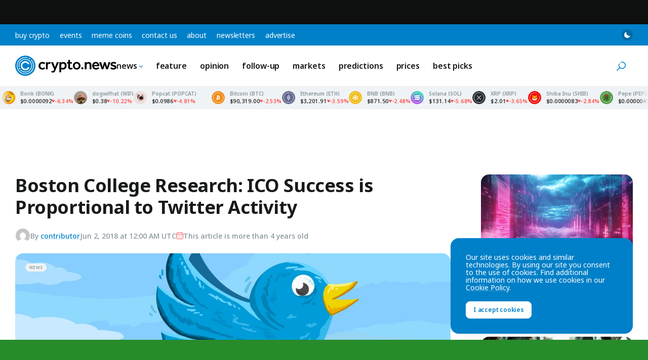

--- FILE ---
content_type: text/html; charset=UTF-8
request_url: https://crypto.news/boston-college-research-ico-success-is-proportional-to-twitter-activity/
body_size: 39061
content:
<!DOCTYPE html>
<html class="no-js js-preload" lang="en-US" prefix="og: https://ogp.me/ns#">
<head>
    <meta charset="UTF-8"><meta name="viewport" content="width=device-width, initial-scale=1, maximum-scale=2"><link rel="profile" href="https://gmpg.org/xfn/11"><meta name="theme-color" content="#0080c8">	<style>img:is([sizes="auto" i], [sizes^="auto," i]) { contain-intrinsic-size: 3000px 1500px }</style>
	
<!-- Search Engine Optimization by Rank Math PRO - https://rankmath.com/ -->
<title>Boston College Research: ICO Success is Proportional to Twitter Activity</title>
<link crossorigin data-rocket-preconnect href="https://fonts.googleapis.com" rel="preconnect">
<link crossorigin data-rocket-preconnect href="https://www.clarity.ms" rel="preconnect">
<link crossorigin data-rocket-preconnect href="https://www.googletagmanager.com" rel="preconnect">
<link crossorigin data-rocket-preconnect href="https://pubsubhubbub.appspot.com" rel="preconnect">
<link crossorigin data-rocket-preconnect href="https://pubsubhubbub.superfeedr.com" rel="preconnect">
<link crossorigin data-rocket-preconnect href="https://websubhub.com" rel="preconnect">
<link crossorigin data-rocket-preconnect href="https://tracker.metricool.com" rel="preconnect">
<link crossorigin data-rocket-preconnect href="https://securepubads.g.doubleclick.net" rel="preconnect">
<link data-rocket-preload as="style" href="https://fonts.googleapis.com/css2?family=Noto+Sans:ital,wght@0,100..900;1,100..900&#038;display=swap" rel="preload">
<style id="" media="print" onload="this.media=&#039;all&#039;">/* cyrillic-ext */
@font-face {
  font-family: 'Noto Sans';
  font-style: italic;
  font-weight: 100 900;
  font-stretch: 100%;
  font-display: swap;
  src: url(/fonts.gstatic.com/s/notosans/v42/o-0ZIpQlx3QUlC5A4PNr4C5OaxRsfNNlKbCePevttHOmHS91ixg0.woff2) format('woff2');
  unicode-range: U+0460-052F, U+1C80-1C8A, U+20B4, U+2DE0-2DFF, U+A640-A69F, U+FE2E-FE2F;
}
/* cyrillic */
@font-face {
  font-family: 'Noto Sans';
  font-style: italic;
  font-weight: 100 900;
  font-stretch: 100%;
  font-display: swap;
  src: url(/fonts.gstatic.com/s/notosans/v42/o-0ZIpQlx3QUlC5A4PNr4C5OaxRsfNNlKbCePevtvXOmHS91ixg0.woff2) format('woff2');
  unicode-range: U+0301, U+0400-045F, U+0490-0491, U+04B0-04B1, U+2116;
}
/* devanagari */
@font-face {
  font-family: 'Noto Sans';
  font-style: italic;
  font-weight: 100 900;
  font-stretch: 100%;
  font-display: swap;
  src: url(/fonts.gstatic.com/s/notosans/v42/o-0ZIpQlx3QUlC5A4PNr4C5OaxRsfNNlKbCePevtuHOmHS91ixg0.woff2) format('woff2');
  unicode-range: U+0900-097F, U+1CD0-1CF9, U+200C-200D, U+20A8, U+20B9, U+20F0, U+25CC, U+A830-A839, U+A8E0-A8FF, U+11B00-11B09;
}
/* greek-ext */
@font-face {
  font-family: 'Noto Sans';
  font-style: italic;
  font-weight: 100 900;
  font-stretch: 100%;
  font-display: swap;
  src: url(/fonts.gstatic.com/s/notosans/v42/o-0ZIpQlx3QUlC5A4PNr4C5OaxRsfNNlKbCePevttXOmHS91ixg0.woff2) format('woff2');
  unicode-range: U+1F00-1FFF;
}
/* greek */
@font-face {
  font-family: 'Noto Sans';
  font-style: italic;
  font-weight: 100 900;
  font-stretch: 100%;
  font-display: swap;
  src: url(/fonts.gstatic.com/s/notosans/v42/o-0ZIpQlx3QUlC5A4PNr4C5OaxRsfNNlKbCePevtunOmHS91ixg0.woff2) format('woff2');
  unicode-range: U+0370-0377, U+037A-037F, U+0384-038A, U+038C, U+038E-03A1, U+03A3-03FF;
}
/* vietnamese */
@font-face {
  font-family: 'Noto Sans';
  font-style: italic;
  font-weight: 100 900;
  font-stretch: 100%;
  font-display: swap;
  src: url(/fonts.gstatic.com/s/notosans/v42/o-0ZIpQlx3QUlC5A4PNr4C5OaxRsfNNlKbCePevttnOmHS91ixg0.woff2) format('woff2');
  unicode-range: U+0102-0103, U+0110-0111, U+0128-0129, U+0168-0169, U+01A0-01A1, U+01AF-01B0, U+0300-0301, U+0303-0304, U+0308-0309, U+0323, U+0329, U+1EA0-1EF9, U+20AB;
}
/* latin-ext */
@font-face {
  font-family: 'Noto Sans';
  font-style: italic;
  font-weight: 100 900;
  font-stretch: 100%;
  font-display: swap;
  src: url(/fonts.gstatic.com/s/notosans/v42/o-0ZIpQlx3QUlC5A4PNr4C5OaxRsfNNlKbCePevtt3OmHS91ixg0.woff2) format('woff2');
  unicode-range: U+0100-02BA, U+02BD-02C5, U+02C7-02CC, U+02CE-02D7, U+02DD-02FF, U+0304, U+0308, U+0329, U+1D00-1DBF, U+1E00-1E9F, U+1EF2-1EFF, U+2020, U+20A0-20AB, U+20AD-20C0, U+2113, U+2C60-2C7F, U+A720-A7FF;
}
/* latin */
@font-face {
  font-family: 'Noto Sans';
  font-style: italic;
  font-weight: 100 900;
  font-stretch: 100%;
  font-display: swap;
  src: url(/fonts.gstatic.com/s/notosans/v42/o-0ZIpQlx3QUlC5A4PNr4C5OaxRsfNNlKbCePevtuXOmHS91iw.woff2) format('woff2');
  unicode-range: U+0000-00FF, U+0131, U+0152-0153, U+02BB-02BC, U+02C6, U+02DA, U+02DC, U+0304, U+0308, U+0329, U+2000-206F, U+20AC, U+2122, U+2191, U+2193, U+2212, U+2215, U+FEFF, U+FFFD;
}
/* cyrillic-ext */
@font-face {
  font-family: 'Noto Sans';
  font-style: normal;
  font-weight: 100 900;
  font-stretch: 100%;
  font-display: swap;
  src: url(/fonts.gstatic.com/s/notosans/v42/o-0bIpQlx3QUlC5A4PNB6Ryti20_6n1iPHjc5aPdu3mhPy1Fig.woff2) format('woff2');
  unicode-range: U+0460-052F, U+1C80-1C8A, U+20B4, U+2DE0-2DFF, U+A640-A69F, U+FE2E-FE2F;
}
/* cyrillic */
@font-face {
  font-family: 'Noto Sans';
  font-style: normal;
  font-weight: 100 900;
  font-stretch: 100%;
  font-display: swap;
  src: url(/fonts.gstatic.com/s/notosans/v42/o-0bIpQlx3QUlC5A4PNB6Ryti20_6n1iPHjc5ardu3mhPy1Fig.woff2) format('woff2');
  unicode-range: U+0301, U+0400-045F, U+0490-0491, U+04B0-04B1, U+2116;
}
/* devanagari */
@font-face {
  font-family: 'Noto Sans';
  font-style: normal;
  font-weight: 100 900;
  font-stretch: 100%;
  font-display: swap;
  src: url(/fonts.gstatic.com/s/notosans/v42/o-0bIpQlx3QUlC5A4PNB6Ryti20_6n1iPHjc5a_du3mhPy1Fig.woff2) format('woff2');
  unicode-range: U+0900-097F, U+1CD0-1CF9, U+200C-200D, U+20A8, U+20B9, U+20F0, U+25CC, U+A830-A839, U+A8E0-A8FF, U+11B00-11B09;
}
/* greek-ext */
@font-face {
  font-family: 'Noto Sans';
  font-style: normal;
  font-weight: 100 900;
  font-stretch: 100%;
  font-display: swap;
  src: url(/fonts.gstatic.com/s/notosans/v42/o-0bIpQlx3QUlC5A4PNB6Ryti20_6n1iPHjc5aLdu3mhPy1Fig.woff2) format('woff2');
  unicode-range: U+1F00-1FFF;
}
/* greek */
@font-face {
  font-family: 'Noto Sans';
  font-style: normal;
  font-weight: 100 900;
  font-stretch: 100%;
  font-display: swap;
  src: url(/fonts.gstatic.com/s/notosans/v42/o-0bIpQlx3QUlC5A4PNB6Ryti20_6n1iPHjc5a3du3mhPy1Fig.woff2) format('woff2');
  unicode-range: U+0370-0377, U+037A-037F, U+0384-038A, U+038C, U+038E-03A1, U+03A3-03FF;
}
/* vietnamese */
@font-face {
  font-family: 'Noto Sans';
  font-style: normal;
  font-weight: 100 900;
  font-stretch: 100%;
  font-display: swap;
  src: url(/fonts.gstatic.com/s/notosans/v42/o-0bIpQlx3QUlC5A4PNB6Ryti20_6n1iPHjc5aHdu3mhPy1Fig.woff2) format('woff2');
  unicode-range: U+0102-0103, U+0110-0111, U+0128-0129, U+0168-0169, U+01A0-01A1, U+01AF-01B0, U+0300-0301, U+0303-0304, U+0308-0309, U+0323, U+0329, U+1EA0-1EF9, U+20AB;
}
/* latin-ext */
@font-face {
  font-family: 'Noto Sans';
  font-style: normal;
  font-weight: 100 900;
  font-stretch: 100%;
  font-display: swap;
  src: url(/fonts.gstatic.com/s/notosans/v42/o-0bIpQlx3QUlC5A4PNB6Ryti20_6n1iPHjc5aDdu3mhPy1Fig.woff2) format('woff2');
  unicode-range: U+0100-02BA, U+02BD-02C5, U+02C7-02CC, U+02CE-02D7, U+02DD-02FF, U+0304, U+0308, U+0329, U+1D00-1DBF, U+1E00-1E9F, U+1EF2-1EFF, U+2020, U+20A0-20AB, U+20AD-20C0, U+2113, U+2C60-2C7F, U+A720-A7FF;
}
/* latin */
@font-face {
  font-family: 'Noto Sans';
  font-style: normal;
  font-weight: 100 900;
  font-stretch: 100%;
  font-display: swap;
  src: url(/fonts.gstatic.com/s/notosans/v42/o-0bIpQlx3QUlC5A4PNB6Ryti20_6n1iPHjc5a7du3mhPy0.woff2) format('woff2');
  unicode-range: U+0000-00FF, U+0131, U+0152-0153, U+02BB-02BC, U+02C6, U+02DA, U+02DC, U+0304, U+0308, U+0329, U+2000-206F, U+20AC, U+2122, U+2191, U+2193, U+2212, U+2215, U+FEFF, U+FFFD;
}
</style>
<noscript><link rel="stylesheet" href="https://fonts.googleapis.com/css2?family=Noto+Sans:ital,wght@0,100..900;1,100..900&#038;display=swap"></noscript><link rel="preload" data-rocket-preload as="image" href="https://crypto.news/app/uploads/2018/06/Boston-College-Research-ICO-Success-Is-Proportional-To-Twitter-Activity.jpg" fetchpriority="high">
<meta name="description" content="According to a study by researchers from Boston College Carroll School of Management, the average returns from ICOs was noted at 179 percent, calculated from"/>
<meta name="robots" content="follow, index, max-snippet:-1, max-video-preview:-1, max-image-preview:large"/>
<link rel="canonical" href="https://crypto.news/boston-college-research-ico-success-is-proportional-to-twitter-activity/" />
<meta property="og:locale" content="en_US" />
<meta property="og:type" content="article" />
<meta property="og:title" content="Boston College Research: ICO Success is Proportional to Twitter Activity" />
<meta property="og:description" content="According to a study by researchers from Boston College Carroll School of Management, the average returns from ICOs was noted at 179 percent, calculated from" />
<meta property="og:url" content="https://crypto.news/boston-college-research-ico-success-is-proportional-to-twitter-activity/" />
<meta property="og:site_name" content="crypto.news" />
<meta property="article:tag" content="Altcoin" />
<meta property="article:tag" content="commentary" />
<meta property="article:tag" content="Crypto Scam" />
<meta property="article:tag" content="Cryptocurrency" />
<meta property="article:tag" content="Finance" />
<meta property="article:tag" content="Fintech" />
<meta property="article:tag" content="ICO" />
<meta property="article:tag" content="research" />
<meta property="article:section" content="News" />
<meta property="og:image" content="https://crypto.news/app/uploads/2018/06/Boston-College-Research-ICO-Success-Is-Proportional-To-Twitter-Activity.jpg" />
<meta property="og:image:secure_url" content="https://crypto.news/app/uploads/2018/06/Boston-College-Research-ICO-Success-Is-Proportional-To-Twitter-Activity.jpg" />
<meta property="og:image:width" content="1300" />
<meta property="og:image:height" content="776" />
<meta property="og:image:alt" content="Boston College Research: ICO Success is Proportional to Twitter Activity" />
<meta property="og:image:type" content="image/jpeg" />
<meta property="article:published_time" content="2018-06-02T00:00:14+00:00" />
<meta name="twitter:card" content="summary_large_image" />
<meta name="twitter:title" content="Boston College Research: ICO Success is Proportional to Twitter Activity" />
<meta name="twitter:description" content="According to a study by researchers from Boston College Carroll School of Management, the average returns from ICOs was noted at 179 percent, calculated from" />
<meta name="twitter:site" content="@cryptodotnews" />
<meta name="twitter:creator" content="@cryptodotnews" />
<meta name="twitter:image" content="https://crypto.news/app/uploads/2018/06/Boston-College-Research-ICO-Success-Is-Proportional-To-Twitter-Activity.jpg" />
<meta name="twitter:label1" content="Written by" />
<meta name="twitter:data1" content="contributor" />
<meta name="twitter:label2" content="Time to read" />
<meta name="twitter:data2" content="3 minutes" />
<script type="application/ld+json" class="rank-math-schema-pro">{"@context":"https://schema.org","@graph":[{"@type":"Organization","@id":"https://crypto.news/#organization","name":"crypto.news","sameAs":["https://twitter.com/cryptodotnews","https://linkedin.com/company/cryptodotnews","https://t.me/cryptodotnews","https://news.google.com/publications/CAAqBwgKMOqEsgsw95_JAw"],"logo":{"@type":"ImageObject","@id":"https://crypto.news/#logo","url":"https://crypto.news/app/uploads/2024/11/cryptonews-icon.png","contentUrl":"https://crypto.news/app/uploads/2024/11/cryptonews-icon.png","caption":"crypto.news","inLanguage":"en-US","width":"512","height":"512"}},{"@type":"WebSite","@id":"https://crypto.news/#website","url":"https://crypto.news","name":"crypto.news","publisher":{"@id":"https://crypto.news/#organization"},"inLanguage":"en-US"},{"@type":"ImageObject","@id":"https://crypto.news/app/uploads/2018/06/Boston-College-Research-ICO-Success-Is-Proportional-To-Twitter-Activity.jpg","url":"https://crypto.news/app/uploads/2018/06/Boston-College-Research-ICO-Success-Is-Proportional-To-Twitter-Activity.jpg","width":"1300","height":"776","caption":"Boston College Research: ICO Success is Proportional to Twitter Activity","inLanguage":"en-US"},{"@type":"BreadcrumbList","@id":"https://crypto.news/boston-college-research-ico-success-is-proportional-to-twitter-activity/#breadcrumb","itemListElement":[{"@type":"ListItem","position":"1","item":{"@id":"https://crypto.news","name":"Home"}},{"@type":"ListItem","position":"2","item":{"@id":"https://crypto.news/news/","name":"Top cryptocurrency news today"}},{"@type":"ListItem","position":"3","item":{"@id":"https://crypto.news/boston-college-research-ico-success-is-proportional-to-twitter-activity/","name":"Boston College Research: ICO Success is Proportional to Twitter Activity"}}]},{"@type":"WebPage","@id":"https://crypto.news/boston-college-research-ico-success-is-proportional-to-twitter-activity/#webpage","url":"https://crypto.news/boston-college-research-ico-success-is-proportional-to-twitter-activity/","name":"Boston College Research: ICO Success is Proportional to Twitter Activity","datePublished":"2018-06-02T00:00:14+00:00","dateModified":"2018-06-02T00:00:14+00:00","isPartOf":{"@id":"https://crypto.news/#website"},"primaryImageOfPage":{"@id":"https://crypto.news/app/uploads/2018/06/Boston-College-Research-ICO-Success-Is-Proportional-To-Twitter-Activity.jpg"},"inLanguage":"en-US","breadcrumb":{"@id":"https://crypto.news/boston-college-research-ico-success-is-proportional-to-twitter-activity/#breadcrumb"}},{"@type":"Person","@id":"https://crypto.news/author/contributor/","name":"contributor","url":"https://crypto.news/author/contributor/","image":{"@type":"ImageObject","@id":"https://secure.gravatar.com/avatar/a96248befa5f154857d8563ecdea912f401f49427dad576319ad00d460577073?s=96&amp;d=mm&amp;r=g","url":"https://secure.gravatar.com/avatar/a96248befa5f154857d8563ecdea912f401f49427dad576319ad00d460577073?s=96&amp;d=mm&amp;r=g","caption":"contributor","inLanguage":"en-US"},"worksFor":{"@id":"https://crypto.news/#organization"}},{"@type":"NewsArticle","headline":"Boston College Research: ICO Success is Proportional to Twitter Activity","datePublished":"2018-06-02T00:00:14+00:00","dateModified":"2018-06-02T00:00:14+00:00","articleSection":["News"],"author":{"@id":"https://crypto.news/author/contributor/","name":"contributor"},"publisher":{"@id":"https://crypto.news/#organization"},"description":"According to a study by researchers from Boston College Carroll School of Management, the average returns from ICOs was noted at 179 percent, calculated from","wordCount":"693","copyrightYear":"2018","copyrightHolder":{"@id":"https://crypto.news/#organization"},"name":"Boston College Research: ICO Success is Proportional to Twitter Activity","@id":"https://crypto.news/boston-college-research-ico-success-is-proportional-to-twitter-activity/#richSnippet","isPartOf":{"@id":"https://crypto.news/boston-college-research-ico-success-is-proportional-to-twitter-activity/#webpage"},"image":{"@id":"https://crypto.news/app/uploads/2018/06/Boston-College-Research-ICO-Success-Is-Proportional-To-Twitter-Activity.jpg"},"inLanguage":"en-US","mainEntityOfPage":{"@id":"https://crypto.news/boston-college-research-ico-success-is-proportional-to-twitter-activity/#webpage"}}]}</script>
<!-- /Rank Math WordPress SEO plugin -->

<link href='https://fonts.gstatic.com' crossorigin rel='preconnect' />
<link rel="alternate" type="application/rss+xml" title="crypto.news &raquo; Feed" href="https://crypto.news/feed/" />
<meta name="impact-site-verification" value="5546b44b-b07f-4779-9444-5569d02d53c5"><meta name="fo-verify" content="abf5daa6-5b27-4b6b-a58e-e5a3ec828397"><link rel="preconnect" href="https://fonts.googleapis.com"><link rel="preconnect" href="https://fonts.gstatic.com" crossorigin><link rel='stylesheet' id='wp-block-library-css' href='https://crypto.news/wp/wp-includes/css/dist/block-library/style.min.css?ver=6.8.3' media='all' />
<link rel='stylesheet' id='cn-main-css' href='https://crypto.news/app/themes/base/css/main.min.css?ver=20251026' media='all' />
<script src="https://crypto.news/app/themes/base/js/init.js?ver=20251026" id="cn-init-js"></script>
<script src="https://crypto.news/app/themes/base/js/inita.js?ver=20251026" id="cn-inita-js"></script>
<link rel="https://api.w.org/" href="https://crypto.news/wp-json/" /><link rel="alternate" title="JSON" type="application/json" href="https://crypto.news/wp-json/wp/v2/posts/30957" /><link rel="EditURI" type="application/rsd+xml" title="RSD" href="https://crypto.news/wp/xmlrpc.php?rsd" />
<script>
    window.dataLayer = window.dataLayer || [];

            let cnDataLayer = {"entry_type":"post","entry_id":30957,"entry_author_id":"120","entry_author_name":"contributor","entry_publish_date":"2018-06-02","entry_publish_date_day":"02","entry_publish_date_month":"06","entry_publish_date_year":"2018","entry_modified_date":"2018-06-02","entry_modified_date_day":"02","entry_modified_date_month":"06","entry_modified_date_year":"2018","entry_category":"News","entry_tag":"Altcoin|commentary|Crypto Scam|Cryptocurrency|Finance|Fintech|ICO|research"};
        dataLayer.push( cnDataLayer );
    </script>

<!-- Google Tag Manager -->
<script>(function(w,d,s,l,i){w[l]=w[l]||[];w[l].push({'gtm.start':
new Date().getTime(),event:'gtm.js'});var f=d.getElementsByTagName(s)[0],
j=d.createElement(s),dl=l!='dataLayer'?'&l='+l:'';j.async=true;j.src=
'https://www.googletagmanager.com/gtm.js?id='+i+dl;f.parentNode.insertBefore(j,f);
})(window,document,'script','dataLayer','GTM-WHJ65V5');</script>
<!-- End Google Tag Manager --><meta name="generator" content="webp-uploads 2.6.0">
<link rel="icon" href="https://crypto.news/app/uploads/2024/11/cryptonews-icon-150x150.png" sizes="32x32" />
<link rel="icon" href="https://crypto.news/app/uploads/2024/11/cryptonews-icon-300x300.png" sizes="192x192" />
<link rel="apple-touch-icon" href="https://crypto.news/app/uploads/2024/11/cryptonews-icon-300x300.png" />
<meta name="msapplication-TileImage" content="https://crypto.news/app/uploads/2024/11/cryptonews-icon-300x300.png" />
<link rel="self" href="https://crypto.news/feed/"/><link rel="hub" href="https://pubsubhubbub.appspot.com"/><link rel="hub" href="https://pubsubhubbub.superfeedr.com"/><link rel="hub" href="https://websubhub.com/hub"/><meta name="generator" content="WP Rocket 3.19.4" data-wpr-features="wpr_preconnect_external_domains wpr_oci" /></head>
<body class="wp-singular post-template-default single single-post postid-30957 single-format-standard wp-embed-responsive wp-theme-base wp-child-theme-cryptonews has-sticky-header has-sticky-footer">
    <!-- Google Tag Manager (noscript) -->
<noscript><iframe src="https://www.googletagmanager.com/ns.html?id=GTM-WHJ65V5"
height="0" width="0" style="display:none;visibility:hidden"></iframe></noscript>
<!-- End Google Tag Manager (noscript) -->    <div id="container" class="container">
        
<a href="#content" class="skip-link">
    Skip to content</a>

<div class="header-top">

    <nav class="header-top__nav" aria-label="Top Navigation">

        <ul id="top-menu" class="top-menu"><li id="menu-item-14071017" class="menu-item menu-item-type-post_type menu-item-object-page menu-item-14071017 menu-item-depth-0"><a href="https://crypto.news/buy-crypto/">Buy Crypto</a></li><li id="menu-item-14116645" class="menu-item menu-item-type-post_type menu-item-object-page menu-item-14116645 menu-item-depth-0"><a href="https://crypto.news/events/">Events</a></li><li id="menu-item-14155669" class="menu-item menu-item-type-post_type menu-item-object-page menu-item-14155669 menu-item-depth-0"><a href="https://crypto.news/meme-coins/">Meme Coins</a></li><li id="menu-item-14051378" class="menu-item menu-item-type-post_type menu-item-object-page menu-item-14051378 menu-item-depth-0"><a href="https://crypto.news/contact-us/">Contact us</a></li><li id="menu-item-14161439" class="menu-item menu-item-type-post_type menu-item-object-page menu-item-14161439 menu-item-depth-0"><a href="https://crypto.news/about/">About</a></li><li id="menu-item-14244211" class="menu-item menu-item-type-post_type menu-item-object-page menu-item-14244211 menu-item-depth-0"><a href="https://crypto.news/newsletters/">Newsletters</a></li><li id="menu-item-14259413" class="menu-item menu-item-type-post_type menu-item-object-page menu-item-14259413 menu-item-depth-0"><a href="https://crypto.news/advertise/">Advertise</a></li></ul>
    </nav><!-- .header-top__nav -->

    <div class="header-top__secondary">

        <button class="mode-toggle mode-toggle--type-top" type="button" aria-label="Toggle Mode">
    <svg class="icon icon-moon" aria-hidden="true"><use xlink:href="#icon-moon"></use> </svg>    <svg class="icon icon-sun" aria-hidden="true"><use xlink:href="#icon-sun"></use> </svg></button>
    </div><!-- .header-top__secondary -->

</div><!-- .header-top -->

<header id="header" class="header">

    <div class="header__main">

        <a href="https://crypto.news/" title="crypto.news" class="header__logo logo" rel="home">
            <span class="screen-reader-text">crypto.news</span>
                    </a>

        <nav class="header__nav main-nav" aria-label="Main Navigation">

            <ul id="main-menu" class="main-menu"><li id="menu-item-14051377" class="menu-item menu-item-type-custom menu-item-object-custom menu-item-has-children menu-item-14051377 menu-item-depth-0"><a href="https://crypto.news/news/">News<svg class="icon icon-chevron" aria-hidden="true"><use xlink:href="#icon-chevron"></use> </svg></a><ul class="sub-menu"><li id="menu-item-14051385" class="menu-item menu-item-type-custom menu-item-object-custom menu-item-14051385 menu-item-depth-1"><a href="https://crypto.news/news/">All<svg class="icon icon-chevron" aria-hidden="true"><use xlink:href="#icon-chevron"></use> </svg></a></li><li id="menu-item-14135096" class="menu-item menu-item-type-taxonomy menu-item-object-post_tag menu-item-14135096 menu-item-depth-1"><a href="https://crypto.news/tag/bitcoin/">Bitcoin<svg class="icon icon-chevron" aria-hidden="true"><use xlink:href="#icon-chevron"></use> </svg></a></li><li id="menu-item-14135097" class="menu-item menu-item-type-taxonomy menu-item-object-post_tag menu-item-14135097 menu-item-depth-1"><a href="https://crypto.news/tag/blockchain/">Blockchain<svg class="icon icon-chevron" aria-hidden="true"><use xlink:href="#icon-chevron"></use> </svg></a></li><li id="menu-item-14135099" class="menu-item menu-item-type-taxonomy menu-item-object-post_tag menu-item-14135099 menu-item-depth-1"><a href="https://crypto.news/tag/ethereum/">Ethereum<svg class="icon icon-chevron" aria-hidden="true"><use xlink:href="#icon-chevron"></use> </svg></a></li><li id="menu-item-14135101" class="menu-item menu-item-type-taxonomy menu-item-object-post_tag menu-item-14135101 menu-item-depth-1"><a href="https://crypto.news/tag/defi/">DeFi<svg class="icon icon-chevron" aria-hidden="true"><use xlink:href="#icon-chevron"></use> </svg></a></li><li id="menu-item-14135098" class="menu-item menu-item-type-taxonomy menu-item-object-post_tag menu-item-14135098 menu-item-depth-1"><a href="https://crypto.news/tag/altcoin/">Altcoin<svg class="icon icon-chevron" aria-hidden="true"><use xlink:href="#icon-chevron"></use> </svg></a></li><li id="menu-item-14135100" class="menu-item menu-item-type-taxonomy menu-item-object-post_tag menu-item-14135100 menu-item-depth-1"><a href="https://crypto.news/tag/regulation/">Regulation<svg class="icon icon-chevron" aria-hidden="true"><use xlink:href="#icon-chevron"></use> </svg></a></li><li id="menu-item-14303087" class="menu-item menu-item-type-taxonomy menu-item-object-post_tag menu-item-14303087 menu-item-depth-1"><a href="https://crypto.news/tag/solana/">Solana<svg class="icon icon-chevron" aria-hidden="true"><use xlink:href="#icon-chevron"></use> </svg></a></li><li id="menu-item-14303088" class="menu-item menu-item-type-taxonomy menu-item-object-post_tag menu-item-14303088 menu-item-depth-1"><a href="https://crypto.news/tag/shiba-inu/">Shiba Inu<svg class="icon icon-chevron" aria-hidden="true"><use xlink:href="#icon-chevron"></use> </svg></a></li></ul></li><li id="menu-item-14152190" class="menu-item menu-item-type-taxonomy menu-item-object-category menu-item-14152190 menu-item-depth-0"><a href="https://crypto.news/feature/">Feature<svg class="icon icon-chevron" aria-hidden="true"><use xlink:href="#icon-chevron"></use> </svg></a></li><li id="menu-item-14135121" class="menu-item menu-item-type-taxonomy menu-item-object-category menu-item-14135121 menu-item-depth-0"><a href="https://crypto.news/opinion/">Opinion<svg class="icon icon-chevron" aria-hidden="true"><use xlink:href="#icon-chevron"></use> </svg></a></li><li id="menu-item-14275037" class="menu-item menu-item-type-taxonomy menu-item-object-category menu-item-14275037 menu-item-depth-0"><a href="https://crypto.news/follow-up/">Follow-up<svg class="icon icon-chevron" aria-hidden="true"><use xlink:href="#icon-chevron"></use> </svg></a></li><li id="menu-item-14135120" class="menu-item menu-item-type-taxonomy menu-item-object-category menu-item-14135120 menu-item-depth-0"><a href="https://crypto.news/markets/">Markets<svg class="icon icon-chevron" aria-hidden="true"><use xlink:href="#icon-chevron"></use> </svg></a></li><li id="menu-item-14395829" class="menu-item menu-item-type-taxonomy menu-item-object-category menu-item-14395829 menu-item-depth-0"><a href="https://crypto.news/predictions/">Predictions<svg class="icon icon-chevron" aria-hidden="true"><use xlink:href="#icon-chevron"></use> </svg></a></li><li id="menu-item-14051411" class="menu-item menu-item-type-post_type menu-item-object-page menu-item-14051411 menu-item-depth-0"><a href="https://crypto.news/market-cap/">Prices<svg class="icon icon-chevron" aria-hidden="true"><use xlink:href="#icon-chevron"></use> </svg></a></li><li id="menu-item-14421353" class="menu-item menu-item-type-taxonomy menu-item-object-category menu-item-14421353 menu-item-depth-0"><a href="https://crypto.news/best-picks/">Best Picks<svg class="icon icon-chevron" aria-hidden="true"><use xlink:href="#icon-chevron"></use> </svg></a></li></ul>
        </nav><!-- .header__nav -->

        <div class="llama-button-group header__llama">
<div class="llama-button"  data-wp-style--display="context.syle_display" data-wp-interactive="cn/llama-button" data-wp-init="callbacks.init" data-wp-context='{"countries":[],"countries_mode":"exclude","ready":false}' data-wp-bind--hidden="!context.ready" hidden>

    <a href="https://bcgm1.com/i-45687izkv-n/?p=/login/regist" target="_blank" rel="nofollow" class="llama-button__link" style="color: #fff; background-color: #292d2e;">
                    <img src="https://crypto.news/app/plugins/cn-header-buttons/images/bcgame-logo.webp" alt="BC.GAME" class="llama-button__logo">
            </a>

    
</div><!-- .llama-button -->
<div class="llama-button"  data-wp-style--display="context.syle_display" data-wp-interactive="cn/llama-button" data-wp-init="callbacks.init" data-wp-context='{"countries":["US","NO","PL","ES","MY","AE","FR","FI","SE","GR","RO","CH","BE","IT"],"countries_mode":"exclude","ready":false}' data-wp-bind--hidden="!context.ready" hidden>

    <a href="https://med.etoro.com/B21202_A126980_TClick.aspx" target="_blank" rel="nofollow" class="llama-button__link" style="background: #13C636; color: #fff;">
                    <span>Buy on</span> eToro            </a>

    
</div><!-- .llama-button -->
<div class="llama-button"  data-wp-style--display="context.syle_display" data-wp-interactive="cn/llama-button" data-wp-init="callbacks.init" data-wp-context='{"countries":["NO","PL","ES","MY","AE","FR","FI","SE","GR","RO","CH","BE","IT"],"countries_mode":"include","ready":false}' data-wp-bind--hidden="!context.ready" hidden>

    <a href="https://track.youhodler.com/click?pid=5292&offer_id=28" target="_blank" rel="nofollow" class="llama-button__link" style="background: #374ef4; color: #fff;">
                    <span>Buy on</span> YouHodler            </a>

    
</div><!-- .llama-button --></div>
        <div class="header__secondary">

            <button class="mode-toggle mode-toggle--type-main" type="button" aria-label="Toggle Mode">
    <svg class="icon icon-moon" aria-hidden="true"><use xlink:href="#icon-moon"></use> </svg>    <svg class="icon icon-sun" aria-hidden="true"><use xlink:href="#icon-sun"></use> </svg></button>
            
            <button id="site-search-toggle" class="site-search-toggle" type="button" aria-expanded="false" aria-controls="site-search">
                <svg class="icon icon-search" aria-hidden="true"><use xlink:href="#icon-search"></use> </svg>                <span class="site-search-toggle__text">
                    Search                </span>
            </button>

            <button id="mobile-nav-toggle" class="mobile-nav-toggle" type="button" aria-expanded="false" aria-controls="mobile-nav" aria-label="Menu">
                <span>
                    <svg class="icon icon-menu" aria-hidden="true"><use xlink:href="#icon-menu"></use> </svg>                </span>
            </button>

            
        </div><!-- .header__secondary -->

    </div><!-- .header__main -->

    <div id="site-search" class="site-search">

        <svg class="icon icon-search" aria-hidden="true"><use xlink:href="#icon-search"></use> </svg>
        <form method="get" action="https://crypto.news/" class="site-search__form" role="search">

            <label for="site-search-field" class="site-search__label screen-reader-text">
                Search            </label>

            <input type="text" name="s" placeholder="Search" id="site-search-field" class="site-search__field" value="">

            <button type="submit" class="site-search__button button button--size-small">
                Search            </button>

        </form><!-- .site-search -->

        <button id="site-search-close" class="site-search__close" type="button">
            <svg class="icon icon-cross" aria-hidden="true"><use xlink:href="#icon-cross"></use> </svg>            <span class="screen-reader-text">Close search</span>
        </button>

    </div><!-- .site-search -->

</header><!-- .header -->

<div id="ticker-tape-container" data-ids="bitcoin,ethereum,binancecoin,solana,ripple,shiba-inu,pepe,bonk,dogwifcoin,popcat">

    <div class="ticker-tape">

        <div class="ticker-tape__container">

            
                <div class="ticker-tape__wrapper">

                    
                        
                        <div class="ticker-tape__item">

                            <img src="https://crypto.news/images/icons/bitcoin.svg" width="26" height="26" alt="Bitcoin" class="ticker-tape__image">

                            <div class="ticker-tape__name">
                                Bitcoin (BTC)
                            </div>

                            <div class="ticker-tape__data">

                                <span class="ticker-tape__price">
                                    $90,319.00                                </span>
                                <span class="ticker-tape__change ticker-tape__change--down">
                                    <svg class="icon icon-caret" aria-hidden="true"><use xlink:href="#icon-caret"></use> </svg>                                    -2.52277                                </span>

                            </div>

                            
                                <a href="/price/bitcoin/" class="ticker-tape__link">
                                    Bitcoin price                                </a>

                            
                        </div><!-- .ticker-tape__item -->

                    
                        
                        <div class="ticker-tape__item">

                            <img src="https://crypto.news/images/icons/ethereum.svg" width="26" height="26" alt="Ethereum" class="ticker-tape__image">

                            <div class="ticker-tape__name">
                                Ethereum (ETH)
                            </div>

                            <div class="ticker-tape__data">

                                <span class="ticker-tape__price">
                                    $3,201.91                                </span>
                                <span class="ticker-tape__change ticker-tape__change--down ticker-tape__change ticker-tape__change--down">
                                    <svg class="icon icon-caret" aria-hidden="true"><use xlink:href="#icon-caret"></use> </svg>                                    -3.5882                                </span>

                            </div>

                            
                                <a href="/price/ethereum/" class="ticker-tape__link">
                                    Ethereum price                                </a>

                            
                        </div><!-- .ticker-tape__item -->

                    
                        
                        <div class="ticker-tape__item">

                            <img src="https://crypto.news/images/icons/binancecoin.svg" width="26" height="26" alt="BNB" class="ticker-tape__image">

                            <div class="ticker-tape__name">
                                BNB (BNB)
                            </div>

                            <div class="ticker-tape__data">

                                <span class="ticker-tape__price">
                                    $871.50                                </span>
                                <span class="ticker-tape__change ticker-tape__change--down ticker-tape__change ticker-tape__change--down ticker-tape__change ticker-tape__change--down">
                                    <svg class="icon icon-caret" aria-hidden="true"><use xlink:href="#icon-caret"></use> </svg>                                    -2.47721                                </span>

                            </div>

                            
                                <a href="/price/bnb/" class="ticker-tape__link">
                                    BNB price                                </a>

                            
                        </div><!-- .ticker-tape__item -->

                    
                        
                        <div class="ticker-tape__item">

                            <img src="https://crypto.news/images/icons/solana.svg" width="26" height="26" alt="Solana" class="ticker-tape__image">

                            <div class="ticker-tape__name">
                                Solana (SOL)
                            </div>

                            <div class="ticker-tape__data">

                                <span class="ticker-tape__price">
                                    $131.14                                </span>
                                <span class="ticker-tape__change ticker-tape__change--down ticker-tape__change ticker-tape__change--down ticker-tape__change ticker-tape__change--down ticker-tape__change ticker-tape__change--down">
                                    <svg class="icon icon-caret" aria-hidden="true"><use xlink:href="#icon-caret"></use> </svg>                                    -5.67663                                </span>

                            </div>

                            
                                <a href="/price/solana/" class="ticker-tape__link">
                                    Solana price                                </a>

                            
                        </div><!-- .ticker-tape__item -->

                    
                        
                        <div class="ticker-tape__item">

                            <img src="https://crypto.news/images/icons/ripple.svg" width="26" height="26" alt="XRP" class="ticker-tape__image">

                            <div class="ticker-tape__name">
                                XRP (XRP)
                            </div>

                            <div class="ticker-tape__data">

                                <span class="ticker-tape__price">
                                    $2.01                                </span>
                                <span class="ticker-tape__change ticker-tape__change--down ticker-tape__change ticker-tape__change--down ticker-tape__change ticker-tape__change--down ticker-tape__change ticker-tape__change--down ticker-tape__change ticker-tape__change--down">
                                    <svg class="icon icon-caret" aria-hidden="true"><use xlink:href="#icon-caret"></use> </svg>                                    -3.64148                                </span>

                            </div>

                            
                                <a href="/price/xrp/" class="ticker-tape__link">
                                    XRP price                                </a>

                            
                        </div><!-- .ticker-tape__item -->

                    
                        
                        <div class="ticker-tape__item">

                            <img src="https://crypto.news/images/icons/shiba-inu.svg" width="26" height="26" alt="Shiba Inu" class="ticker-tape__image">

                            <div class="ticker-tape__name">
                                Shiba Inu (SHIB)
                            </div>

                            <div class="ticker-tape__data">

                                <span class="ticker-tape__price">
                                    $0.0000083                                </span>
                                <span class="ticker-tape__change ticker-tape__change--down ticker-tape__change ticker-tape__change--down ticker-tape__change ticker-tape__change--down ticker-tape__change ticker-tape__change--down ticker-tape__change ticker-tape__change--down ticker-tape__change ticker-tape__change--down">
                                    <svg class="icon icon-caret" aria-hidden="true"><use xlink:href="#icon-caret"></use> </svg>                                    -2.83161                                </span>

                            </div>

                            
                                <a href="/price/shiba-inu/" class="ticker-tape__link">
                                    Shiba Inu price                                </a>

                            
                        </div><!-- .ticker-tape__item -->

                    
                        
                        <div class="ticker-tape__item">

                            <img src="https://crypto.news/images/icons/pepe.svg" width="26" height="26" alt="Pepe" class="ticker-tape__image">

                            <div class="ticker-tape__name">
                                Pepe (PEPE)
                            </div>

                            <div class="ticker-tape__data">

                                <span class="ticker-tape__price">
                                    $0.0000045                                </span>
                                <span class="ticker-tape__change ticker-tape__change--down ticker-tape__change ticker-tape__change--down ticker-tape__change ticker-tape__change--down ticker-tape__change ticker-tape__change--down ticker-tape__change ticker-tape__change--down ticker-tape__change ticker-tape__change--down ticker-tape__change ticker-tape__change--down">
                                    <svg class="icon icon-caret" aria-hidden="true"><use xlink:href="#icon-caret"></use> </svg>                                    -6.36418                                </span>

                            </div>

                            
                                <a href="/price/pepe/" class="ticker-tape__link">
                                    Pepe price                                </a>

                            
                        </div><!-- .ticker-tape__item -->

                    
                        
                        <div class="ticker-tape__item">

                            <img src="https://coin-images.coingecko.com/coins/images/28600/large/bonk.jpg?1696527587" width="26" height="26" alt="Bonk" class="ticker-tape__image">

                            <div class="ticker-tape__name">
                                Bonk (BONK)
                            </div>

                            <div class="ticker-tape__data">

                                <span class="ticker-tape__price">
                                    $0.0000092                                </span>
                                <span class="ticker-tape__change ticker-tape__change--down ticker-tape__change ticker-tape__change--down ticker-tape__change ticker-tape__change--down ticker-tape__change ticker-tape__change--down ticker-tape__change ticker-tape__change--down ticker-tape__change ticker-tape__change--down ticker-tape__change ticker-tape__change--down ticker-tape__change ticker-tape__change--down">
                                    <svg class="icon icon-caret" aria-hidden="true"><use xlink:href="#icon-caret"></use> </svg>                                    -6.33601                                </span>

                            </div>

                            
                                <a href="/price/bonk/" class="ticker-tape__link">
                                    Bonk price                                </a>

                            
                        </div><!-- .ticker-tape__item -->

                    
                        
                        <div class="ticker-tape__item">

                            <img src="https://coin-images.coingecko.com/coins/images/33566/large/dogwifhat.jpg?1702499428" width="26" height="26" alt="dogwifhat" class="ticker-tape__image">

                            <div class="ticker-tape__name">
                                dogwifhat (WIF)
                            </div>

                            <div class="ticker-tape__data">

                                <span class="ticker-tape__price">
                                    $0.384428                                </span>
                                <span class="ticker-tape__change ticker-tape__change--down ticker-tape__change ticker-tape__change--down ticker-tape__change ticker-tape__change--down ticker-tape__change ticker-tape__change--down ticker-tape__change ticker-tape__change--down ticker-tape__change ticker-tape__change--down ticker-tape__change ticker-tape__change--down ticker-tape__change ticker-tape__change--down ticker-tape__change ticker-tape__change--down">
                                    <svg class="icon icon-caret" aria-hidden="true"><use xlink:href="#icon-caret"></use> </svg>                                    -10.21131                                </span>

                            </div>

                            
                                <a href="/price/dogwifhat/" class="ticker-tape__link">
                                    dogwifhat price                                </a>

                            
                        </div><!-- .ticker-tape__item -->

                    
                        
                        <div class="ticker-tape__item">

                            <img src="https://coin-images.coingecko.com/coins/images/33760/large/image.jpg?1702964227" width="26" height="26" alt="Popcat" class="ticker-tape__image">

                            <div class="ticker-tape__name">
                                Popcat (POPCAT)
                            </div>

                            <div class="ticker-tape__data">

                                <span class="ticker-tape__price">
                                    $0.098645                                </span>
                                <span class="ticker-tape__change ticker-tape__change--down ticker-tape__change ticker-tape__change--down ticker-tape__change ticker-tape__change--down ticker-tape__change ticker-tape__change--down ticker-tape__change ticker-tape__change--down ticker-tape__change ticker-tape__change--down ticker-tape__change ticker-tape__change--down ticker-tape__change ticker-tape__change--down ticker-tape__change ticker-tape__change--down ticker-tape__change ticker-tape__change--down">
                                    <svg class="icon icon-caret" aria-hidden="true"><use xlink:href="#icon-caret"></use> </svg>                                    -4.808                                </span>

                            </div>

                            
                                <a href="/price/popcat/" class="ticker-tape__link">
                                    Popcat price                                </a>

                            
                        </div><!-- .ticker-tape__item -->

                    
                </div><!-- .ticker-tape__wrapper -->

            
                <div class="ticker-tape__wrapper">

                    
                        
                        <div class="ticker-tape__item">

                            <img src="https://crypto.news/images/icons/bitcoin.svg" width="26" height="26" alt="Bitcoin" class="ticker-tape__image">

                            <div class="ticker-tape__name">
                                Bitcoin (BTC)
                            </div>

                            <div class="ticker-tape__data">

                                <span class="ticker-tape__price">
                                    $90,319.00                                </span>
                                <span class="ticker-tape__change ticker-tape__change--down ticker-tape__change ticker-tape__change--down ticker-tape__change ticker-tape__change--down ticker-tape__change ticker-tape__change--down ticker-tape__change ticker-tape__change--down ticker-tape__change ticker-tape__change--down ticker-tape__change ticker-tape__change--down ticker-tape__change ticker-tape__change--down ticker-tape__change ticker-tape__change--down ticker-tape__change ticker-tape__change--down ticker-tape__change ticker-tape__change--down">
                                    <svg class="icon icon-caret" aria-hidden="true"><use xlink:href="#icon-caret"></use> </svg>                                    -2.52277                                </span>

                            </div>

                            
                                <a href="/price/bitcoin/" class="ticker-tape__link">
                                    Bitcoin price                                </a>

                            
                        </div><!-- .ticker-tape__item -->

                    
                        
                        <div class="ticker-tape__item">

                            <img src="https://crypto.news/images/icons/ethereum.svg" width="26" height="26" alt="Ethereum" class="ticker-tape__image">

                            <div class="ticker-tape__name">
                                Ethereum (ETH)
                            </div>

                            <div class="ticker-tape__data">

                                <span class="ticker-tape__price">
                                    $3,201.91                                </span>
                                <span class="ticker-tape__change ticker-tape__change--down ticker-tape__change ticker-tape__change--down ticker-tape__change ticker-tape__change--down ticker-tape__change ticker-tape__change--down ticker-tape__change ticker-tape__change--down ticker-tape__change ticker-tape__change--down ticker-tape__change ticker-tape__change--down ticker-tape__change ticker-tape__change--down ticker-tape__change ticker-tape__change--down ticker-tape__change ticker-tape__change--down ticker-tape__change ticker-tape__change--down ticker-tape__change ticker-tape__change--down">
                                    <svg class="icon icon-caret" aria-hidden="true"><use xlink:href="#icon-caret"></use> </svg>                                    -3.5882                                </span>

                            </div>

                            
                                <a href="/price/ethereum/" class="ticker-tape__link">
                                    Ethereum price                                </a>

                            
                        </div><!-- .ticker-tape__item -->

                    
                        
                        <div class="ticker-tape__item">

                            <img src="https://crypto.news/images/icons/binancecoin.svg" width="26" height="26" alt="BNB" class="ticker-tape__image">

                            <div class="ticker-tape__name">
                                BNB (BNB)
                            </div>

                            <div class="ticker-tape__data">

                                <span class="ticker-tape__price">
                                    $871.50                                </span>
                                <span class="ticker-tape__change ticker-tape__change--down ticker-tape__change ticker-tape__change--down ticker-tape__change ticker-tape__change--down ticker-tape__change ticker-tape__change--down ticker-tape__change ticker-tape__change--down ticker-tape__change ticker-tape__change--down ticker-tape__change ticker-tape__change--down ticker-tape__change ticker-tape__change--down ticker-tape__change ticker-tape__change--down ticker-tape__change ticker-tape__change--down ticker-tape__change ticker-tape__change--down ticker-tape__change ticker-tape__change--down ticker-tape__change ticker-tape__change--down">
                                    <svg class="icon icon-caret" aria-hidden="true"><use xlink:href="#icon-caret"></use> </svg>                                    -2.47721                                </span>

                            </div>

                            
                                <a href="/price/bnb/" class="ticker-tape__link">
                                    BNB price                                </a>

                            
                        </div><!-- .ticker-tape__item -->

                    
                        
                        <div class="ticker-tape__item">

                            <img src="https://crypto.news/images/icons/solana.svg" width="26" height="26" alt="Solana" class="ticker-tape__image">

                            <div class="ticker-tape__name">
                                Solana (SOL)
                            </div>

                            <div class="ticker-tape__data">

                                <span class="ticker-tape__price">
                                    $131.14                                </span>
                                <span class="ticker-tape__change ticker-tape__change--down ticker-tape__change ticker-tape__change--down ticker-tape__change ticker-tape__change--down ticker-tape__change ticker-tape__change--down ticker-tape__change ticker-tape__change--down ticker-tape__change ticker-tape__change--down ticker-tape__change ticker-tape__change--down ticker-tape__change ticker-tape__change--down ticker-tape__change ticker-tape__change--down ticker-tape__change ticker-tape__change--down ticker-tape__change ticker-tape__change--down ticker-tape__change ticker-tape__change--down ticker-tape__change ticker-tape__change--down ticker-tape__change ticker-tape__change--down">
                                    <svg class="icon icon-caret" aria-hidden="true"><use xlink:href="#icon-caret"></use> </svg>                                    -5.67663                                </span>

                            </div>

                            
                                <a href="/price/solana/" class="ticker-tape__link">
                                    Solana price                                </a>

                            
                        </div><!-- .ticker-tape__item -->

                    
                        
                        <div class="ticker-tape__item">

                            <img src="https://crypto.news/images/icons/ripple.svg" width="26" height="26" alt="XRP" class="ticker-tape__image">

                            <div class="ticker-tape__name">
                                XRP (XRP)
                            </div>

                            <div class="ticker-tape__data">

                                <span class="ticker-tape__price">
                                    $2.01                                </span>
                                <span class="ticker-tape__change ticker-tape__change--down ticker-tape__change ticker-tape__change--down ticker-tape__change ticker-tape__change--down ticker-tape__change ticker-tape__change--down ticker-tape__change ticker-tape__change--down ticker-tape__change ticker-tape__change--down ticker-tape__change ticker-tape__change--down ticker-tape__change ticker-tape__change--down ticker-tape__change ticker-tape__change--down ticker-tape__change ticker-tape__change--down ticker-tape__change ticker-tape__change--down ticker-tape__change ticker-tape__change--down ticker-tape__change ticker-tape__change--down ticker-tape__change ticker-tape__change--down ticker-tape__change ticker-tape__change--down">
                                    <svg class="icon icon-caret" aria-hidden="true"><use xlink:href="#icon-caret"></use> </svg>                                    -3.64148                                </span>

                            </div>

                            
                                <a href="/price/xrp/" class="ticker-tape__link">
                                    XRP price                                </a>

                            
                        </div><!-- .ticker-tape__item -->

                    
                        
                        <div class="ticker-tape__item">

                            <img src="https://crypto.news/images/icons/shiba-inu.svg" width="26" height="26" alt="Shiba Inu" class="ticker-tape__image">

                            <div class="ticker-tape__name">
                                Shiba Inu (SHIB)
                            </div>

                            <div class="ticker-tape__data">

                                <span class="ticker-tape__price">
                                    $0.0000083                                </span>
                                <span class="ticker-tape__change ticker-tape__change--down ticker-tape__change ticker-tape__change--down ticker-tape__change ticker-tape__change--down ticker-tape__change ticker-tape__change--down ticker-tape__change ticker-tape__change--down ticker-tape__change ticker-tape__change--down ticker-tape__change ticker-tape__change--down ticker-tape__change ticker-tape__change--down ticker-tape__change ticker-tape__change--down ticker-tape__change ticker-tape__change--down ticker-tape__change ticker-tape__change--down ticker-tape__change ticker-tape__change--down ticker-tape__change ticker-tape__change--down ticker-tape__change ticker-tape__change--down ticker-tape__change ticker-tape__change--down ticker-tape__change ticker-tape__change--down">
                                    <svg class="icon icon-caret" aria-hidden="true"><use xlink:href="#icon-caret"></use> </svg>                                    -2.83161                                </span>

                            </div>

                            
                                <a href="/price/shiba-inu/" class="ticker-tape__link">
                                    Shiba Inu price                                </a>

                            
                        </div><!-- .ticker-tape__item -->

                    
                        
                        <div class="ticker-tape__item">

                            <img src="https://crypto.news/images/icons/pepe.svg" width="26" height="26" alt="Pepe" class="ticker-tape__image">

                            <div class="ticker-tape__name">
                                Pepe (PEPE)
                            </div>

                            <div class="ticker-tape__data">

                                <span class="ticker-tape__price">
                                    $0.0000045                                </span>
                                <span class="ticker-tape__change ticker-tape__change--down ticker-tape__change ticker-tape__change--down ticker-tape__change ticker-tape__change--down ticker-tape__change ticker-tape__change--down ticker-tape__change ticker-tape__change--down ticker-tape__change ticker-tape__change--down ticker-tape__change ticker-tape__change--down ticker-tape__change ticker-tape__change--down ticker-tape__change ticker-tape__change--down ticker-tape__change ticker-tape__change--down ticker-tape__change ticker-tape__change--down ticker-tape__change ticker-tape__change--down ticker-tape__change ticker-tape__change--down ticker-tape__change ticker-tape__change--down ticker-tape__change ticker-tape__change--down ticker-tape__change ticker-tape__change--down ticker-tape__change ticker-tape__change--down">
                                    <svg class="icon icon-caret" aria-hidden="true"><use xlink:href="#icon-caret"></use> </svg>                                    -6.36418                                </span>

                            </div>

                            
                                <a href="/price/pepe/" class="ticker-tape__link">
                                    Pepe price                                </a>

                            
                        </div><!-- .ticker-tape__item -->

                    
                        
                        <div class="ticker-tape__item">

                            <img src="https://coin-images.coingecko.com/coins/images/28600/large/bonk.jpg?1696527587" width="26" height="26" alt="Bonk" class="ticker-tape__image">

                            <div class="ticker-tape__name">
                                Bonk (BONK)
                            </div>

                            <div class="ticker-tape__data">

                                <span class="ticker-tape__price">
                                    $0.0000092                                </span>
                                <span class="ticker-tape__change ticker-tape__change--down ticker-tape__change ticker-tape__change--down ticker-tape__change ticker-tape__change--down ticker-tape__change ticker-tape__change--down ticker-tape__change ticker-tape__change--down ticker-tape__change ticker-tape__change--down ticker-tape__change ticker-tape__change--down ticker-tape__change ticker-tape__change--down ticker-tape__change ticker-tape__change--down ticker-tape__change ticker-tape__change--down ticker-tape__change ticker-tape__change--down ticker-tape__change ticker-tape__change--down ticker-tape__change ticker-tape__change--down ticker-tape__change ticker-tape__change--down ticker-tape__change ticker-tape__change--down ticker-tape__change ticker-tape__change--down ticker-tape__change ticker-tape__change--down ticker-tape__change ticker-tape__change--down">
                                    <svg class="icon icon-caret" aria-hidden="true"><use xlink:href="#icon-caret"></use> </svg>                                    -6.33601                                </span>

                            </div>

                            
                                <a href="/price/bonk/" class="ticker-tape__link">
                                    Bonk price                                </a>

                            
                        </div><!-- .ticker-tape__item -->

                    
                        
                        <div class="ticker-tape__item">

                            <img src="https://coin-images.coingecko.com/coins/images/33566/large/dogwifhat.jpg?1702499428" width="26" height="26" alt="dogwifhat" class="ticker-tape__image">

                            <div class="ticker-tape__name">
                                dogwifhat (WIF)
                            </div>

                            <div class="ticker-tape__data">

                                <span class="ticker-tape__price">
                                    $0.384428                                </span>
                                <span class="ticker-tape__change ticker-tape__change--down ticker-tape__change ticker-tape__change--down ticker-tape__change ticker-tape__change--down ticker-tape__change ticker-tape__change--down ticker-tape__change ticker-tape__change--down ticker-tape__change ticker-tape__change--down ticker-tape__change ticker-tape__change--down ticker-tape__change ticker-tape__change--down ticker-tape__change ticker-tape__change--down ticker-tape__change ticker-tape__change--down ticker-tape__change ticker-tape__change--down ticker-tape__change ticker-tape__change--down ticker-tape__change ticker-tape__change--down ticker-tape__change ticker-tape__change--down ticker-tape__change ticker-tape__change--down ticker-tape__change ticker-tape__change--down ticker-tape__change ticker-tape__change--down ticker-tape__change ticker-tape__change--down ticker-tape__change ticker-tape__change--down">
                                    <svg class="icon icon-caret" aria-hidden="true"><use xlink:href="#icon-caret"></use> </svg>                                    -10.21131                                </span>

                            </div>

                            
                                <a href="/price/dogwifhat/" class="ticker-tape__link">
                                    dogwifhat price                                </a>

                            
                        </div><!-- .ticker-tape__item -->

                    
                        
                        <div class="ticker-tape__item">

                            <img src="https://coin-images.coingecko.com/coins/images/33760/large/image.jpg?1702964227" width="26" height="26" alt="Popcat" class="ticker-tape__image">

                            <div class="ticker-tape__name">
                                Popcat (POPCAT)
                            </div>

                            <div class="ticker-tape__data">

                                <span class="ticker-tape__price">
                                    $0.098645                                </span>
                                <span class="ticker-tape__change ticker-tape__change--down ticker-tape__change ticker-tape__change--down ticker-tape__change ticker-tape__change--down ticker-tape__change ticker-tape__change--down ticker-tape__change ticker-tape__change--down ticker-tape__change ticker-tape__change--down ticker-tape__change ticker-tape__change--down ticker-tape__change ticker-tape__change--down ticker-tape__change ticker-tape__change--down ticker-tape__change ticker-tape__change--down ticker-tape__change ticker-tape__change--down ticker-tape__change ticker-tape__change--down ticker-tape__change ticker-tape__change--down ticker-tape__change ticker-tape__change--down ticker-tape__change ticker-tape__change--down ticker-tape__change ticker-tape__change--down ticker-tape__change ticker-tape__change--down ticker-tape__change ticker-tape__change--down ticker-tape__change ticker-tape__change--down ticker-tape__change ticker-tape__change--down">
                                    <svg class="icon icon-caret" aria-hidden="true"><use xlink:href="#icon-caret"></use> </svg>                                    -4.808                                </span>

                            </div>

                            
                                <a href="/price/popcat/" class="ticker-tape__link">
                                    Popcat price                                </a>

                            
                        </div><!-- .ticker-tape__item -->

                    
                </div><!-- .ticker-tape__wrapper -->

            
                <div class="ticker-tape__wrapper">

                    
                        
                        <div class="ticker-tape__item">

                            <img src="https://crypto.news/images/icons/bitcoin.svg" width="26" height="26" alt="Bitcoin" class="ticker-tape__image">

                            <div class="ticker-tape__name">
                                Bitcoin (BTC)
                            </div>

                            <div class="ticker-tape__data">

                                <span class="ticker-tape__price">
                                    $90,319.00                                </span>
                                <span class="ticker-tape__change ticker-tape__change--down ticker-tape__change ticker-tape__change--down ticker-tape__change ticker-tape__change--down ticker-tape__change ticker-tape__change--down ticker-tape__change ticker-tape__change--down ticker-tape__change ticker-tape__change--down ticker-tape__change ticker-tape__change--down ticker-tape__change ticker-tape__change--down ticker-tape__change ticker-tape__change--down ticker-tape__change ticker-tape__change--down ticker-tape__change ticker-tape__change--down ticker-tape__change ticker-tape__change--down ticker-tape__change ticker-tape__change--down ticker-tape__change ticker-tape__change--down ticker-tape__change ticker-tape__change--down ticker-tape__change ticker-tape__change--down ticker-tape__change ticker-tape__change--down ticker-tape__change ticker-tape__change--down ticker-tape__change ticker-tape__change--down ticker-tape__change ticker-tape__change--down ticker-tape__change ticker-tape__change--down">
                                    <svg class="icon icon-caret" aria-hidden="true"><use xlink:href="#icon-caret"></use> </svg>                                    -2.52277                                </span>

                            </div>

                            
                                <a href="/price/bitcoin/" class="ticker-tape__link">
                                    Bitcoin price                                </a>

                            
                        </div><!-- .ticker-tape__item -->

                    
                        
                        <div class="ticker-tape__item">

                            <img src="https://crypto.news/images/icons/ethereum.svg" width="26" height="26" alt="Ethereum" class="ticker-tape__image">

                            <div class="ticker-tape__name">
                                Ethereum (ETH)
                            </div>

                            <div class="ticker-tape__data">

                                <span class="ticker-tape__price">
                                    $3,201.91                                </span>
                                <span class="ticker-tape__change ticker-tape__change--down ticker-tape__change ticker-tape__change--down ticker-tape__change ticker-tape__change--down ticker-tape__change ticker-tape__change--down ticker-tape__change ticker-tape__change--down ticker-tape__change ticker-tape__change--down ticker-tape__change ticker-tape__change--down ticker-tape__change ticker-tape__change--down ticker-tape__change ticker-tape__change--down ticker-tape__change ticker-tape__change--down ticker-tape__change ticker-tape__change--down ticker-tape__change ticker-tape__change--down ticker-tape__change ticker-tape__change--down ticker-tape__change ticker-tape__change--down ticker-tape__change ticker-tape__change--down ticker-tape__change ticker-tape__change--down ticker-tape__change ticker-tape__change--down ticker-tape__change ticker-tape__change--down ticker-tape__change ticker-tape__change--down ticker-tape__change ticker-tape__change--down ticker-tape__change ticker-tape__change--down ticker-tape__change ticker-tape__change--down">
                                    <svg class="icon icon-caret" aria-hidden="true"><use xlink:href="#icon-caret"></use> </svg>                                    -3.5882                                </span>

                            </div>

                            
                                <a href="/price/ethereum/" class="ticker-tape__link">
                                    Ethereum price                                </a>

                            
                        </div><!-- .ticker-tape__item -->

                    
                        
                        <div class="ticker-tape__item">

                            <img src="https://crypto.news/images/icons/binancecoin.svg" width="26" height="26" alt="BNB" class="ticker-tape__image">

                            <div class="ticker-tape__name">
                                BNB (BNB)
                            </div>

                            <div class="ticker-tape__data">

                                <span class="ticker-tape__price">
                                    $871.50                                </span>
                                <span class="ticker-tape__change ticker-tape__change--down ticker-tape__change ticker-tape__change--down ticker-tape__change ticker-tape__change--down ticker-tape__change ticker-tape__change--down ticker-tape__change ticker-tape__change--down ticker-tape__change ticker-tape__change--down ticker-tape__change ticker-tape__change--down ticker-tape__change ticker-tape__change--down ticker-tape__change ticker-tape__change--down ticker-tape__change ticker-tape__change--down ticker-tape__change ticker-tape__change--down ticker-tape__change ticker-tape__change--down ticker-tape__change ticker-tape__change--down ticker-tape__change ticker-tape__change--down ticker-tape__change ticker-tape__change--down ticker-tape__change ticker-tape__change--down ticker-tape__change ticker-tape__change--down ticker-tape__change ticker-tape__change--down ticker-tape__change ticker-tape__change--down ticker-tape__change ticker-tape__change--down ticker-tape__change ticker-tape__change--down ticker-tape__change ticker-tape__change--down ticker-tape__change ticker-tape__change--down">
                                    <svg class="icon icon-caret" aria-hidden="true"><use xlink:href="#icon-caret"></use> </svg>                                    -2.47721                                </span>

                            </div>

                            
                                <a href="/price/bnb/" class="ticker-tape__link">
                                    BNB price                                </a>

                            
                        </div><!-- .ticker-tape__item -->

                    
                        
                        <div class="ticker-tape__item">

                            <img src="https://crypto.news/images/icons/solana.svg" width="26" height="26" alt="Solana" class="ticker-tape__image">

                            <div class="ticker-tape__name">
                                Solana (SOL)
                            </div>

                            <div class="ticker-tape__data">

                                <span class="ticker-tape__price">
                                    $131.14                                </span>
                                <span class="ticker-tape__change ticker-tape__change--down ticker-tape__change ticker-tape__change--down ticker-tape__change ticker-tape__change--down ticker-tape__change ticker-tape__change--down ticker-tape__change ticker-tape__change--down ticker-tape__change ticker-tape__change--down ticker-tape__change ticker-tape__change--down ticker-tape__change ticker-tape__change--down ticker-tape__change ticker-tape__change--down ticker-tape__change ticker-tape__change--down ticker-tape__change ticker-tape__change--down ticker-tape__change ticker-tape__change--down ticker-tape__change ticker-tape__change--down ticker-tape__change ticker-tape__change--down ticker-tape__change ticker-tape__change--down ticker-tape__change ticker-tape__change--down ticker-tape__change ticker-tape__change--down ticker-tape__change ticker-tape__change--down ticker-tape__change ticker-tape__change--down ticker-tape__change ticker-tape__change--down ticker-tape__change ticker-tape__change--down ticker-tape__change ticker-tape__change--down ticker-tape__change ticker-tape__change--down ticker-tape__change ticker-tape__change--down">
                                    <svg class="icon icon-caret" aria-hidden="true"><use xlink:href="#icon-caret"></use> </svg>                                    -5.67663                                </span>

                            </div>

                            
                                <a href="/price/solana/" class="ticker-tape__link">
                                    Solana price                                </a>

                            
                        </div><!-- .ticker-tape__item -->

                    
                        
                        <div class="ticker-tape__item">

                            <img src="https://crypto.news/images/icons/ripple.svg" width="26" height="26" alt="XRP" class="ticker-tape__image">

                            <div class="ticker-tape__name">
                                XRP (XRP)
                            </div>

                            <div class="ticker-tape__data">

                                <span class="ticker-tape__price">
                                    $2.01                                </span>
                                <span class="ticker-tape__change ticker-tape__change--down ticker-tape__change ticker-tape__change--down ticker-tape__change ticker-tape__change--down ticker-tape__change ticker-tape__change--down ticker-tape__change ticker-tape__change--down ticker-tape__change ticker-tape__change--down ticker-tape__change ticker-tape__change--down ticker-tape__change ticker-tape__change--down ticker-tape__change ticker-tape__change--down ticker-tape__change ticker-tape__change--down ticker-tape__change ticker-tape__change--down ticker-tape__change ticker-tape__change--down ticker-tape__change ticker-tape__change--down ticker-tape__change ticker-tape__change--down ticker-tape__change ticker-tape__change--down ticker-tape__change ticker-tape__change--down ticker-tape__change ticker-tape__change--down ticker-tape__change ticker-tape__change--down ticker-tape__change ticker-tape__change--down ticker-tape__change ticker-tape__change--down ticker-tape__change ticker-tape__change--down ticker-tape__change ticker-tape__change--down ticker-tape__change ticker-tape__change--down ticker-tape__change ticker-tape__change--down ticker-tape__change ticker-tape__change--down">
                                    <svg class="icon icon-caret" aria-hidden="true"><use xlink:href="#icon-caret"></use> </svg>                                    -3.64148                                </span>

                            </div>

                            
                                <a href="/price/xrp/" class="ticker-tape__link">
                                    XRP price                                </a>

                            
                        </div><!-- .ticker-tape__item -->

                    
                        
                        <div class="ticker-tape__item">

                            <img src="https://crypto.news/images/icons/shiba-inu.svg" width="26" height="26" alt="Shiba Inu" class="ticker-tape__image">

                            <div class="ticker-tape__name">
                                Shiba Inu (SHIB)
                            </div>

                            <div class="ticker-tape__data">

                                <span class="ticker-tape__price">
                                    $0.0000083                                </span>
                                <span class="ticker-tape__change ticker-tape__change--down ticker-tape__change ticker-tape__change--down ticker-tape__change ticker-tape__change--down ticker-tape__change ticker-tape__change--down ticker-tape__change ticker-tape__change--down ticker-tape__change ticker-tape__change--down ticker-tape__change ticker-tape__change--down ticker-tape__change ticker-tape__change--down ticker-tape__change ticker-tape__change--down ticker-tape__change ticker-tape__change--down ticker-tape__change ticker-tape__change--down ticker-tape__change ticker-tape__change--down ticker-tape__change ticker-tape__change--down ticker-tape__change ticker-tape__change--down ticker-tape__change ticker-tape__change--down ticker-tape__change ticker-tape__change--down ticker-tape__change ticker-tape__change--down ticker-tape__change ticker-tape__change--down ticker-tape__change ticker-tape__change--down ticker-tape__change ticker-tape__change--down ticker-tape__change ticker-tape__change--down ticker-tape__change ticker-tape__change--down ticker-tape__change ticker-tape__change--down ticker-tape__change ticker-tape__change--down ticker-tape__change ticker-tape__change--down ticker-tape__change ticker-tape__change--down">
                                    <svg class="icon icon-caret" aria-hidden="true"><use xlink:href="#icon-caret"></use> </svg>                                    -2.83161                                </span>

                            </div>

                            
                                <a href="/price/shiba-inu/" class="ticker-tape__link">
                                    Shiba Inu price                                </a>

                            
                        </div><!-- .ticker-tape__item -->

                    
                        
                        <div class="ticker-tape__item">

                            <img src="https://crypto.news/images/icons/pepe.svg" width="26" height="26" alt="Pepe" class="ticker-tape__image">

                            <div class="ticker-tape__name">
                                Pepe (PEPE)
                            </div>

                            <div class="ticker-tape__data">

                                <span class="ticker-tape__price">
                                    $0.0000045                                </span>
                                <span class="ticker-tape__change ticker-tape__change--down ticker-tape__change ticker-tape__change--down ticker-tape__change ticker-tape__change--down ticker-tape__change ticker-tape__change--down ticker-tape__change ticker-tape__change--down ticker-tape__change ticker-tape__change--down ticker-tape__change ticker-tape__change--down ticker-tape__change ticker-tape__change--down ticker-tape__change ticker-tape__change--down ticker-tape__change ticker-tape__change--down ticker-tape__change ticker-tape__change--down ticker-tape__change ticker-tape__change--down ticker-tape__change ticker-tape__change--down ticker-tape__change ticker-tape__change--down ticker-tape__change ticker-tape__change--down ticker-tape__change ticker-tape__change--down ticker-tape__change ticker-tape__change--down ticker-tape__change ticker-tape__change--down ticker-tape__change ticker-tape__change--down ticker-tape__change ticker-tape__change--down ticker-tape__change ticker-tape__change--down ticker-tape__change ticker-tape__change--down ticker-tape__change ticker-tape__change--down ticker-tape__change ticker-tape__change--down ticker-tape__change ticker-tape__change--down ticker-tape__change ticker-tape__change--down ticker-tape__change ticker-tape__change--down">
                                    <svg class="icon icon-caret" aria-hidden="true"><use xlink:href="#icon-caret"></use> </svg>                                    -6.36418                                </span>

                            </div>

                            
                                <a href="/price/pepe/" class="ticker-tape__link">
                                    Pepe price                                </a>

                            
                        </div><!-- .ticker-tape__item -->

                    
                        
                        <div class="ticker-tape__item">

                            <img src="https://coin-images.coingecko.com/coins/images/28600/large/bonk.jpg?1696527587" width="26" height="26" alt="Bonk" class="ticker-tape__image">

                            <div class="ticker-tape__name">
                                Bonk (BONK)
                            </div>

                            <div class="ticker-tape__data">

                                <span class="ticker-tape__price">
                                    $0.0000092                                </span>
                                <span class="ticker-tape__change ticker-tape__change--down ticker-tape__change ticker-tape__change--down ticker-tape__change ticker-tape__change--down ticker-tape__change ticker-tape__change--down ticker-tape__change ticker-tape__change--down ticker-tape__change ticker-tape__change--down ticker-tape__change ticker-tape__change--down ticker-tape__change ticker-tape__change--down ticker-tape__change ticker-tape__change--down ticker-tape__change ticker-tape__change--down ticker-tape__change ticker-tape__change--down ticker-tape__change ticker-tape__change--down ticker-tape__change ticker-tape__change--down ticker-tape__change ticker-tape__change--down ticker-tape__change ticker-tape__change--down ticker-tape__change ticker-tape__change--down ticker-tape__change ticker-tape__change--down ticker-tape__change ticker-tape__change--down ticker-tape__change ticker-tape__change--down ticker-tape__change ticker-tape__change--down ticker-tape__change ticker-tape__change--down ticker-tape__change ticker-tape__change--down ticker-tape__change ticker-tape__change--down ticker-tape__change ticker-tape__change--down ticker-tape__change ticker-tape__change--down ticker-tape__change ticker-tape__change--down ticker-tape__change ticker-tape__change--down ticker-tape__change ticker-tape__change--down">
                                    <svg class="icon icon-caret" aria-hidden="true"><use xlink:href="#icon-caret"></use> </svg>                                    -6.33601                                </span>

                            </div>

                            
                                <a href="/price/bonk/" class="ticker-tape__link">
                                    Bonk price                                </a>

                            
                        </div><!-- .ticker-tape__item -->

                    
                        
                        <div class="ticker-tape__item">

                            <img src="https://coin-images.coingecko.com/coins/images/33566/large/dogwifhat.jpg?1702499428" width="26" height="26" alt="dogwifhat" class="ticker-tape__image">

                            <div class="ticker-tape__name">
                                dogwifhat (WIF)
                            </div>

                            <div class="ticker-tape__data">

                                <span class="ticker-tape__price">
                                    $0.384428                                </span>
                                <span class="ticker-tape__change ticker-tape__change--down ticker-tape__change ticker-tape__change--down ticker-tape__change ticker-tape__change--down ticker-tape__change ticker-tape__change--down ticker-tape__change ticker-tape__change--down ticker-tape__change ticker-tape__change--down ticker-tape__change ticker-tape__change--down ticker-tape__change ticker-tape__change--down ticker-tape__change ticker-tape__change--down ticker-tape__change ticker-tape__change--down ticker-tape__change ticker-tape__change--down ticker-tape__change ticker-tape__change--down ticker-tape__change ticker-tape__change--down ticker-tape__change ticker-tape__change--down ticker-tape__change ticker-tape__change--down ticker-tape__change ticker-tape__change--down ticker-tape__change ticker-tape__change--down ticker-tape__change ticker-tape__change--down ticker-tape__change ticker-tape__change--down ticker-tape__change ticker-tape__change--down ticker-tape__change ticker-tape__change--down ticker-tape__change ticker-tape__change--down ticker-tape__change ticker-tape__change--down ticker-tape__change ticker-tape__change--down ticker-tape__change ticker-tape__change--down ticker-tape__change ticker-tape__change--down ticker-tape__change ticker-tape__change--down ticker-tape__change ticker-tape__change--down ticker-tape__change ticker-tape__change--down">
                                    <svg class="icon icon-caret" aria-hidden="true"><use xlink:href="#icon-caret"></use> </svg>                                    -10.21131                                </span>

                            </div>

                            
                                <a href="/price/dogwifhat/" class="ticker-tape__link">
                                    dogwifhat price                                </a>

                            
                        </div><!-- .ticker-tape__item -->

                    
                        
                        <div class="ticker-tape__item">

                            <img src="https://coin-images.coingecko.com/coins/images/33760/large/image.jpg?1702964227" width="26" height="26" alt="Popcat" class="ticker-tape__image">

                            <div class="ticker-tape__name">
                                Popcat (POPCAT)
                            </div>

                            <div class="ticker-tape__data">

                                <span class="ticker-tape__price">
                                    $0.098645                                </span>
                                <span class="ticker-tape__change ticker-tape__change--down ticker-tape__change ticker-tape__change--down ticker-tape__change ticker-tape__change--down ticker-tape__change ticker-tape__change--down ticker-tape__change ticker-tape__change--down ticker-tape__change ticker-tape__change--down ticker-tape__change ticker-tape__change--down ticker-tape__change ticker-tape__change--down ticker-tape__change ticker-tape__change--down ticker-tape__change ticker-tape__change--down ticker-tape__change ticker-tape__change--down ticker-tape__change ticker-tape__change--down ticker-tape__change ticker-tape__change--down ticker-tape__change ticker-tape__change--down ticker-tape__change ticker-tape__change--down ticker-tape__change ticker-tape__change--down ticker-tape__change ticker-tape__change--down ticker-tape__change ticker-tape__change--down ticker-tape__change ticker-tape__change--down ticker-tape__change ticker-tape__change--down ticker-tape__change ticker-tape__change--down ticker-tape__change ticker-tape__change--down ticker-tape__change ticker-tape__change--down ticker-tape__change ticker-tape__change--down ticker-tape__change ticker-tape__change--down ticker-tape__change ticker-tape__change--down ticker-tape__change ticker-tape__change--down ticker-tape__change ticker-tape__change--down ticker-tape__change ticker-tape__change--down ticker-tape__change ticker-tape__change--down">
                                    <svg class="icon icon-caret" aria-hidden="true"><use xlink:href="#icon-caret"></use> </svg>                                    -4.808                                </span>

                            </div>

                            
                                <a href="/price/popcat/" class="ticker-tape__link">
                                    Popcat price                                </a>

                            
                        </div><!-- .ticker-tape__item -->

                    
                </div><!-- .ticker-tape__wrapper -->

            
                <div class="ticker-tape__wrapper">

                    
                        
                        <div class="ticker-tape__item">

                            <img src="https://crypto.news/images/icons/bitcoin.svg" width="26" height="26" alt="Bitcoin" class="ticker-tape__image">

                            <div class="ticker-tape__name">
                                Bitcoin (BTC)
                            </div>

                            <div class="ticker-tape__data">

                                <span class="ticker-tape__price">
                                    $90,319.00                                </span>
                                <span class="ticker-tape__change ticker-tape__change--down ticker-tape__change ticker-tape__change--down ticker-tape__change ticker-tape__change--down ticker-tape__change ticker-tape__change--down ticker-tape__change ticker-tape__change--down ticker-tape__change ticker-tape__change--down ticker-tape__change ticker-tape__change--down ticker-tape__change ticker-tape__change--down ticker-tape__change ticker-tape__change--down ticker-tape__change ticker-tape__change--down ticker-tape__change ticker-tape__change--down ticker-tape__change ticker-tape__change--down ticker-tape__change ticker-tape__change--down ticker-tape__change ticker-tape__change--down ticker-tape__change ticker-tape__change--down ticker-tape__change ticker-tape__change--down ticker-tape__change ticker-tape__change--down ticker-tape__change ticker-tape__change--down ticker-tape__change ticker-tape__change--down ticker-tape__change ticker-tape__change--down ticker-tape__change ticker-tape__change--down ticker-tape__change ticker-tape__change--down ticker-tape__change ticker-tape__change--down ticker-tape__change ticker-tape__change--down ticker-tape__change ticker-tape__change--down ticker-tape__change ticker-tape__change--down ticker-tape__change ticker-tape__change--down ticker-tape__change ticker-tape__change--down ticker-tape__change ticker-tape__change--down ticker-tape__change ticker-tape__change--down ticker-tape__change ticker-tape__change--down">
                                    <svg class="icon icon-caret" aria-hidden="true"><use xlink:href="#icon-caret"></use> </svg>                                    -2.52277                                </span>

                            </div>

                            
                                <a href="/price/bitcoin/" class="ticker-tape__link">
                                    Bitcoin price                                </a>

                            
                        </div><!-- .ticker-tape__item -->

                    
                        
                        <div class="ticker-tape__item">

                            <img src="https://crypto.news/images/icons/ethereum.svg" width="26" height="26" alt="Ethereum" class="ticker-tape__image">

                            <div class="ticker-tape__name">
                                Ethereum (ETH)
                            </div>

                            <div class="ticker-tape__data">

                                <span class="ticker-tape__price">
                                    $3,201.91                                </span>
                                <span class="ticker-tape__change ticker-tape__change--down ticker-tape__change ticker-tape__change--down ticker-tape__change ticker-tape__change--down ticker-tape__change ticker-tape__change--down ticker-tape__change ticker-tape__change--down ticker-tape__change ticker-tape__change--down ticker-tape__change ticker-tape__change--down ticker-tape__change ticker-tape__change--down ticker-tape__change ticker-tape__change--down ticker-tape__change ticker-tape__change--down ticker-tape__change ticker-tape__change--down ticker-tape__change ticker-tape__change--down ticker-tape__change ticker-tape__change--down ticker-tape__change ticker-tape__change--down ticker-tape__change ticker-tape__change--down ticker-tape__change ticker-tape__change--down ticker-tape__change ticker-tape__change--down ticker-tape__change ticker-tape__change--down ticker-tape__change ticker-tape__change--down ticker-tape__change ticker-tape__change--down ticker-tape__change ticker-tape__change--down ticker-tape__change ticker-tape__change--down ticker-tape__change ticker-tape__change--down ticker-tape__change ticker-tape__change--down ticker-tape__change ticker-tape__change--down ticker-tape__change ticker-tape__change--down ticker-tape__change ticker-tape__change--down ticker-tape__change ticker-tape__change--down ticker-tape__change ticker-tape__change--down ticker-tape__change ticker-tape__change--down ticker-tape__change ticker-tape__change--down ticker-tape__change ticker-tape__change--down">
                                    <svg class="icon icon-caret" aria-hidden="true"><use xlink:href="#icon-caret"></use> </svg>                                    -3.5882                                </span>

                            </div>

                            
                                <a href="/price/ethereum/" class="ticker-tape__link">
                                    Ethereum price                                </a>

                            
                        </div><!-- .ticker-tape__item -->

                    
                        
                        <div class="ticker-tape__item">

                            <img src="https://crypto.news/images/icons/binancecoin.svg" width="26" height="26" alt="BNB" class="ticker-tape__image">

                            <div class="ticker-tape__name">
                                BNB (BNB)
                            </div>

                            <div class="ticker-tape__data">

                                <span class="ticker-tape__price">
                                    $871.50                                </span>
                                <span class="ticker-tape__change ticker-tape__change--down ticker-tape__change ticker-tape__change--down ticker-tape__change ticker-tape__change--down ticker-tape__change ticker-tape__change--down ticker-tape__change ticker-tape__change--down ticker-tape__change ticker-tape__change--down ticker-tape__change ticker-tape__change--down ticker-tape__change ticker-tape__change--down ticker-tape__change ticker-tape__change--down ticker-tape__change ticker-tape__change--down ticker-tape__change ticker-tape__change--down ticker-tape__change ticker-tape__change--down ticker-tape__change ticker-tape__change--down ticker-tape__change ticker-tape__change--down ticker-tape__change ticker-tape__change--down ticker-tape__change ticker-tape__change--down ticker-tape__change ticker-tape__change--down ticker-tape__change ticker-tape__change--down ticker-tape__change ticker-tape__change--down ticker-tape__change ticker-tape__change--down ticker-tape__change ticker-tape__change--down ticker-tape__change ticker-tape__change--down ticker-tape__change ticker-tape__change--down ticker-tape__change ticker-tape__change--down ticker-tape__change ticker-tape__change--down ticker-tape__change ticker-tape__change--down ticker-tape__change ticker-tape__change--down ticker-tape__change ticker-tape__change--down ticker-tape__change ticker-tape__change--down ticker-tape__change ticker-tape__change--down ticker-tape__change ticker-tape__change--down ticker-tape__change ticker-tape__change--down ticker-tape__change ticker-tape__change--down">
                                    <svg class="icon icon-caret" aria-hidden="true"><use xlink:href="#icon-caret"></use> </svg>                                    -2.47721                                </span>

                            </div>

                            
                                <a href="/price/bnb/" class="ticker-tape__link">
                                    BNB price                                </a>

                            
                        </div><!-- .ticker-tape__item -->

                    
                        
                        <div class="ticker-tape__item">

                            <img src="https://crypto.news/images/icons/solana.svg" width="26" height="26" alt="Solana" class="ticker-tape__image">

                            <div class="ticker-tape__name">
                                Solana (SOL)
                            </div>

                            <div class="ticker-tape__data">

                                <span class="ticker-tape__price">
                                    $131.14                                </span>
                                <span class="ticker-tape__change ticker-tape__change--down ticker-tape__change ticker-tape__change--down ticker-tape__change ticker-tape__change--down ticker-tape__change ticker-tape__change--down ticker-tape__change ticker-tape__change--down ticker-tape__change ticker-tape__change--down ticker-tape__change ticker-tape__change--down ticker-tape__change ticker-tape__change--down ticker-tape__change ticker-tape__change--down ticker-tape__change ticker-tape__change--down ticker-tape__change ticker-tape__change--down ticker-tape__change ticker-tape__change--down ticker-tape__change ticker-tape__change--down ticker-tape__change ticker-tape__change--down ticker-tape__change ticker-tape__change--down ticker-tape__change ticker-tape__change--down ticker-tape__change ticker-tape__change--down ticker-tape__change ticker-tape__change--down ticker-tape__change ticker-tape__change--down ticker-tape__change ticker-tape__change--down ticker-tape__change ticker-tape__change--down ticker-tape__change ticker-tape__change--down ticker-tape__change ticker-tape__change--down ticker-tape__change ticker-tape__change--down ticker-tape__change ticker-tape__change--down ticker-tape__change ticker-tape__change--down ticker-tape__change ticker-tape__change--down ticker-tape__change ticker-tape__change--down ticker-tape__change ticker-tape__change--down ticker-tape__change ticker-tape__change--down ticker-tape__change ticker-tape__change--down ticker-tape__change ticker-tape__change--down ticker-tape__change ticker-tape__change--down ticker-tape__change ticker-tape__change--down">
                                    <svg class="icon icon-caret" aria-hidden="true"><use xlink:href="#icon-caret"></use> </svg>                                    -5.67663                                </span>

                            </div>

                            
                                <a href="/price/solana/" class="ticker-tape__link">
                                    Solana price                                </a>

                            
                        </div><!-- .ticker-tape__item -->

                    
                        
                        <div class="ticker-tape__item">

                            <img src="https://crypto.news/images/icons/ripple.svg" width="26" height="26" alt="XRP" class="ticker-tape__image">

                            <div class="ticker-tape__name">
                                XRP (XRP)
                            </div>

                            <div class="ticker-tape__data">

                                <span class="ticker-tape__price">
                                    $2.01                                </span>
                                <span class="ticker-tape__change ticker-tape__change--down ticker-tape__change ticker-tape__change--down ticker-tape__change ticker-tape__change--down ticker-tape__change ticker-tape__change--down ticker-tape__change ticker-tape__change--down ticker-tape__change ticker-tape__change--down ticker-tape__change ticker-tape__change--down ticker-tape__change ticker-tape__change--down ticker-tape__change ticker-tape__change--down ticker-tape__change ticker-tape__change--down ticker-tape__change ticker-tape__change--down ticker-tape__change ticker-tape__change--down ticker-tape__change ticker-tape__change--down ticker-tape__change ticker-tape__change--down ticker-tape__change ticker-tape__change--down ticker-tape__change ticker-tape__change--down ticker-tape__change ticker-tape__change--down ticker-tape__change ticker-tape__change--down ticker-tape__change ticker-tape__change--down ticker-tape__change ticker-tape__change--down ticker-tape__change ticker-tape__change--down ticker-tape__change ticker-tape__change--down ticker-tape__change ticker-tape__change--down ticker-tape__change ticker-tape__change--down ticker-tape__change ticker-tape__change--down ticker-tape__change ticker-tape__change--down ticker-tape__change ticker-tape__change--down ticker-tape__change ticker-tape__change--down ticker-tape__change ticker-tape__change--down ticker-tape__change ticker-tape__change--down ticker-tape__change ticker-tape__change--down ticker-tape__change ticker-tape__change--down ticker-tape__change ticker-tape__change--down ticker-tape__change ticker-tape__change--down ticker-tape__change ticker-tape__change--down">
                                    <svg class="icon icon-caret" aria-hidden="true"><use xlink:href="#icon-caret"></use> </svg>                                    -3.64148                                </span>

                            </div>

                            
                                <a href="/price/xrp/" class="ticker-tape__link">
                                    XRP price                                </a>

                            
                        </div><!-- .ticker-tape__item -->

                    
                        
                        <div class="ticker-tape__item">

                            <img src="https://crypto.news/images/icons/shiba-inu.svg" width="26" height="26" alt="Shiba Inu" class="ticker-tape__image">

                            <div class="ticker-tape__name">
                                Shiba Inu (SHIB)
                            </div>

                            <div class="ticker-tape__data">

                                <span class="ticker-tape__price">
                                    $0.0000083                                </span>
                                <span class="ticker-tape__change ticker-tape__change--down ticker-tape__change ticker-tape__change--down ticker-tape__change ticker-tape__change--down ticker-tape__change ticker-tape__change--down ticker-tape__change ticker-tape__change--down ticker-tape__change ticker-tape__change--down ticker-tape__change ticker-tape__change--down ticker-tape__change ticker-tape__change--down ticker-tape__change ticker-tape__change--down ticker-tape__change ticker-tape__change--down ticker-tape__change ticker-tape__change--down ticker-tape__change ticker-tape__change--down ticker-tape__change ticker-tape__change--down ticker-tape__change ticker-tape__change--down ticker-tape__change ticker-tape__change--down ticker-tape__change ticker-tape__change--down ticker-tape__change ticker-tape__change--down ticker-tape__change ticker-tape__change--down ticker-tape__change ticker-tape__change--down ticker-tape__change ticker-tape__change--down ticker-tape__change ticker-tape__change--down ticker-tape__change ticker-tape__change--down ticker-tape__change ticker-tape__change--down ticker-tape__change ticker-tape__change--down ticker-tape__change ticker-tape__change--down ticker-tape__change ticker-tape__change--down ticker-tape__change ticker-tape__change--down ticker-tape__change ticker-tape__change--down ticker-tape__change ticker-tape__change--down ticker-tape__change ticker-tape__change--down ticker-tape__change ticker-tape__change--down ticker-tape__change ticker-tape__change--down ticker-tape__change ticker-tape__change--down ticker-tape__change ticker-tape__change--down ticker-tape__change ticker-tape__change--down ticker-tape__change ticker-tape__change--down">
                                    <svg class="icon icon-caret" aria-hidden="true"><use xlink:href="#icon-caret"></use> </svg>                                    -2.83161                                </span>

                            </div>

                            
                                <a href="/price/shiba-inu/" class="ticker-tape__link">
                                    Shiba Inu price                                </a>

                            
                        </div><!-- .ticker-tape__item -->

                    
                        
                        <div class="ticker-tape__item">

                            <img src="https://crypto.news/images/icons/pepe.svg" width="26" height="26" alt="Pepe" class="ticker-tape__image">

                            <div class="ticker-tape__name">
                                Pepe (PEPE)
                            </div>

                            <div class="ticker-tape__data">

                                <span class="ticker-tape__price">
                                    $0.0000045                                </span>
                                <span class="ticker-tape__change ticker-tape__change--down ticker-tape__change ticker-tape__change--down ticker-tape__change ticker-tape__change--down ticker-tape__change ticker-tape__change--down ticker-tape__change ticker-tape__change--down ticker-tape__change ticker-tape__change--down ticker-tape__change ticker-tape__change--down ticker-tape__change ticker-tape__change--down ticker-tape__change ticker-tape__change--down ticker-tape__change ticker-tape__change--down ticker-tape__change ticker-tape__change--down ticker-tape__change ticker-tape__change--down ticker-tape__change ticker-tape__change--down ticker-tape__change ticker-tape__change--down ticker-tape__change ticker-tape__change--down ticker-tape__change ticker-tape__change--down ticker-tape__change ticker-tape__change--down ticker-tape__change ticker-tape__change--down ticker-tape__change ticker-tape__change--down ticker-tape__change ticker-tape__change--down ticker-tape__change ticker-tape__change--down ticker-tape__change ticker-tape__change--down ticker-tape__change ticker-tape__change--down ticker-tape__change ticker-tape__change--down ticker-tape__change ticker-tape__change--down ticker-tape__change ticker-tape__change--down ticker-tape__change ticker-tape__change--down ticker-tape__change ticker-tape__change--down ticker-tape__change ticker-tape__change--down ticker-tape__change ticker-tape__change--down ticker-tape__change ticker-tape__change--down ticker-tape__change ticker-tape__change--down ticker-tape__change ticker-tape__change--down ticker-tape__change ticker-tape__change--down ticker-tape__change ticker-tape__change--down ticker-tape__change ticker-tape__change--down ticker-tape__change ticker-tape__change--down">
                                    <svg class="icon icon-caret" aria-hidden="true"><use xlink:href="#icon-caret"></use> </svg>                                    -6.36418                                </span>

                            </div>

                            
                                <a href="/price/pepe/" class="ticker-tape__link">
                                    Pepe price                                </a>

                            
                        </div><!-- .ticker-tape__item -->

                    
                        
                        <div class="ticker-tape__item">

                            <img src="https://coin-images.coingecko.com/coins/images/28600/large/bonk.jpg?1696527587" width="26" height="26" alt="Bonk" class="ticker-tape__image">

                            <div class="ticker-tape__name">
                                Bonk (BONK)
                            </div>

                            <div class="ticker-tape__data">

                                <span class="ticker-tape__price">
                                    $0.0000092                                </span>
                                <span class="ticker-tape__change ticker-tape__change--down ticker-tape__change ticker-tape__change--down ticker-tape__change ticker-tape__change--down ticker-tape__change ticker-tape__change--down ticker-tape__change ticker-tape__change--down ticker-tape__change ticker-tape__change--down ticker-tape__change ticker-tape__change--down ticker-tape__change ticker-tape__change--down ticker-tape__change ticker-tape__change--down ticker-tape__change ticker-tape__change--down ticker-tape__change ticker-tape__change--down ticker-tape__change ticker-tape__change--down ticker-tape__change ticker-tape__change--down ticker-tape__change ticker-tape__change--down ticker-tape__change ticker-tape__change--down ticker-tape__change ticker-tape__change--down ticker-tape__change ticker-tape__change--down ticker-tape__change ticker-tape__change--down ticker-tape__change ticker-tape__change--down ticker-tape__change ticker-tape__change--down ticker-tape__change ticker-tape__change--down ticker-tape__change ticker-tape__change--down ticker-tape__change ticker-tape__change--down ticker-tape__change ticker-tape__change--down ticker-tape__change ticker-tape__change--down ticker-tape__change ticker-tape__change--down ticker-tape__change ticker-tape__change--down ticker-tape__change ticker-tape__change--down ticker-tape__change ticker-tape__change--down ticker-tape__change ticker-tape__change--down ticker-tape__change ticker-tape__change--down ticker-tape__change ticker-tape__change--down ticker-tape__change ticker-tape__change--down ticker-tape__change ticker-tape__change--down ticker-tape__change ticker-tape__change--down ticker-tape__change ticker-tape__change--down ticker-tape__change ticker-tape__change--down ticker-tape__change ticker-tape__change--down">
                                    <svg class="icon icon-caret" aria-hidden="true"><use xlink:href="#icon-caret"></use> </svg>                                    -6.33601                                </span>

                            </div>

                            
                                <a href="/price/bonk/" class="ticker-tape__link">
                                    Bonk price                                </a>

                            
                        </div><!-- .ticker-tape__item -->

                    
                        
                        <div class="ticker-tape__item">

                            <img src="https://coin-images.coingecko.com/coins/images/33566/large/dogwifhat.jpg?1702499428" width="26" height="26" alt="dogwifhat" class="ticker-tape__image">

                            <div class="ticker-tape__name">
                                dogwifhat (WIF)
                            </div>

                            <div class="ticker-tape__data">

                                <span class="ticker-tape__price">
                                    $0.384428                                </span>
                                <span class="ticker-tape__change ticker-tape__change--down ticker-tape__change ticker-tape__change--down ticker-tape__change ticker-tape__change--down ticker-tape__change ticker-tape__change--down ticker-tape__change ticker-tape__change--down ticker-tape__change ticker-tape__change--down ticker-tape__change ticker-tape__change--down ticker-tape__change ticker-tape__change--down ticker-tape__change ticker-tape__change--down ticker-tape__change ticker-tape__change--down ticker-tape__change ticker-tape__change--down ticker-tape__change ticker-tape__change--down ticker-tape__change ticker-tape__change--down ticker-tape__change ticker-tape__change--down ticker-tape__change ticker-tape__change--down ticker-tape__change ticker-tape__change--down ticker-tape__change ticker-tape__change--down ticker-tape__change ticker-tape__change--down ticker-tape__change ticker-tape__change--down ticker-tape__change ticker-tape__change--down ticker-tape__change ticker-tape__change--down ticker-tape__change ticker-tape__change--down ticker-tape__change ticker-tape__change--down ticker-tape__change ticker-tape__change--down ticker-tape__change ticker-tape__change--down ticker-tape__change ticker-tape__change--down ticker-tape__change ticker-tape__change--down ticker-tape__change ticker-tape__change--down ticker-tape__change ticker-tape__change--down ticker-tape__change ticker-tape__change--down ticker-tape__change ticker-tape__change--down ticker-tape__change ticker-tape__change--down ticker-tape__change ticker-tape__change--down ticker-tape__change ticker-tape__change--down ticker-tape__change ticker-tape__change--down ticker-tape__change ticker-tape__change--down ticker-tape__change ticker-tape__change--down ticker-tape__change ticker-tape__change--down ticker-tape__change ticker-tape__change--down">
                                    <svg class="icon icon-caret" aria-hidden="true"><use xlink:href="#icon-caret"></use> </svg>                                    -10.21131                                </span>

                            </div>

                            
                                <a href="/price/dogwifhat/" class="ticker-tape__link">
                                    dogwifhat price                                </a>

                            
                        </div><!-- .ticker-tape__item -->

                    
                        
                        <div class="ticker-tape__item">

                            <img src="https://coin-images.coingecko.com/coins/images/33760/large/image.jpg?1702964227" width="26" height="26" alt="Popcat" class="ticker-tape__image">

                            <div class="ticker-tape__name">
                                Popcat (POPCAT)
                            </div>

                            <div class="ticker-tape__data">

                                <span class="ticker-tape__price">
                                    $0.098645                                </span>
                                <span class="ticker-tape__change ticker-tape__change--down ticker-tape__change ticker-tape__change--down ticker-tape__change ticker-tape__change--down ticker-tape__change ticker-tape__change--down ticker-tape__change ticker-tape__change--down ticker-tape__change ticker-tape__change--down ticker-tape__change ticker-tape__change--down ticker-tape__change ticker-tape__change--down ticker-tape__change ticker-tape__change--down ticker-tape__change ticker-tape__change--down ticker-tape__change ticker-tape__change--down ticker-tape__change ticker-tape__change--down ticker-tape__change ticker-tape__change--down ticker-tape__change ticker-tape__change--down ticker-tape__change ticker-tape__change--down ticker-tape__change ticker-tape__change--down ticker-tape__change ticker-tape__change--down ticker-tape__change ticker-tape__change--down ticker-tape__change ticker-tape__change--down ticker-tape__change ticker-tape__change--down ticker-tape__change ticker-tape__change--down ticker-tape__change ticker-tape__change--down ticker-tape__change ticker-tape__change--down ticker-tape__change ticker-tape__change--down ticker-tape__change ticker-tape__change--down ticker-tape__change ticker-tape__change--down ticker-tape__change ticker-tape__change--down ticker-tape__change ticker-tape__change--down ticker-tape__change ticker-tape__change--down ticker-tape__change ticker-tape__change--down ticker-tape__change ticker-tape__change--down ticker-tape__change ticker-tape__change--down ticker-tape__change ticker-tape__change--down ticker-tape__change ticker-tape__change--down ticker-tape__change ticker-tape__change--down ticker-tape__change ticker-tape__change--down ticker-tape__change ticker-tape__change--down ticker-tape__change ticker-tape__change--down ticker-tape__change ticker-tape__change--down ticker-tape__change ticker-tape__change--down">
                                    <svg class="icon icon-caret" aria-hidden="true"><use xlink:href="#icon-caret"></use> </svg>                                    -4.808                                </span>

                            </div>

                            
                                <a href="/price/popcat/" class="ticker-tape__link">
                                    Popcat price                                </a>

                            
                        </div><!-- .ticker-tape__item -->

                    
                </div><!-- .ticker-tape__wrapper -->

            
        </div><!-- .ticker-tape__container -->

    </div><!-- .ticker-tape -->

</div><!-- #ticker-tape-container -->

<div id="cn-header-placeholder"></div>        <main id="content" class="content">
<div class="content-layout content-layout--right-sidebar">

    
        
            <div id="ajax-load-more" class="ajax-load-more-wrap default"  data-alm-id="" data-canonical-url="https://crypto.news/boston-college-research-ico-success-is-proportional-to-twitter-activity/" data-slug="boston-college-research-ico-success-is-proportional-to-twitter-activity" data-post-id="30957"  data-localized="ajax_load_more_vars" data-alm-object="ajax_load_more"><div aria-live="polite" aria-atomic="true" class="alm-listing alm-ajax content-layout__primary content-layout__primary--alm" data-cache="true" data-cache-id="single_post" data-cache-path="https://crypto.news/app/uploads/alm-cache/" data-single-post="true" data-single-post-id="30957" data-single-post-order="previous" data-single-post-excluded-terms="11,14925,15105" data-single-post-title-template="{post-title}" data-single-post-site-title="crypto.news" data-single-post-site-tagline="Latest Cryptocurrency News" data-single-post-scroll="false" data-single-post-scrolltop="30" data-single-post-controls="0" data-single-post-progress-bar="" data-container-type="div" data-loading-style="default" data-theme-repeater="post-detail.php" data-post-type="post" data-order="DESC" data-orderby="date" data-offset="0" data-posts-per-page="1" data-scroll-distance="-600" data-max-pages="20" data-button-label="Load More" data-prev-button-label="Load Previous" data-images-loaded="true"><div class="alm-single-post post-30957" data-url="https://crypto.news/boston-college-research-ico-success-is-proportional-to-twitter-activity/" data-title="Boston College Research: ICO Success is Proportional to Twitter Activity" data-id="30957" data-page="0">
<script>
    window.dataLayer = window.dataLayer || [];

    </script>


<article class="post-detail post-30957 post type-post status-publish format-standard has-post-thumbnail category-news tag-altcoin tag-commentary tag-scam tag-cryptocurrency tag-finance tag-fintech tag-ico tag-research">

    <header class="post-detail__header">

        <h1 class="post-detail__title">
            Boston College Research: ICO Success is Proportional to Twitter Activity        </h1>

        <div class="post-detail__meta">

            
                
<div class="author-list">

    <div class="author-list__photo">

        
            
                <img alt='contributor' src='https://secure.gravatar.com/avatar/a96248befa5f154857d8563ecdea912f401f49427dad576319ad00d460577073?s=64&#038;d=mm&#038;r=g' srcset='https://secure.gravatar.com/avatar/a96248befa5f154857d8563ecdea912f401f49427dad576319ad00d460577073?s=128&#038;d=mm&#038;r=g 2x' class='avatar avatar-64 photo author-list__image' height='64' width='64' decoding='async'/>
            
        
    </div><!-- .author-list__photo -->

    <div class="author-list__name">
        By <a href="https://crypto.news/author/contributor/" rel="author" class="author-list__link">contributor</a>    </div><!-- .author-list__name -->

</div><!-- .author-list -->
            
            <time datetime="2018-06-02T00:00:14+00:00" class="post-detail__date">Jun 2, 2018 at 12:00 AM UTC</time>
            
                
            
            
                <span class="post-detail__outdated">
                    <svg class="icon icon-calendar" aria-hidden="true"><use xlink:href="#icon-calendar"></use> </svg>                    This article is more than 4 years old                </span>

            
            
                <span class="post-detail__categories">

                    
                        <div class="category-badge category-badge--type-news">
    News</div>
                    
                </span><!-- .post-detail__categories -->

            
        </div><!-- .post-detail__meta -->

    </header><!-- .post-detail__header -->

    <div class="post-detail__media">

        
        
            <img width="1300" height="776" src="https://crypto.news/app/uploads/2018/06/Boston-College-Research-ICO-Success-Is-Proportional-To-Twitter-Activity.jpg" class="post-detail__image wp-post-image" alt="Boston College Research: ICO Success is Proportional to Twitter Activity" decoding="async" fetchpriority="high" />
        
        
    </div><!-- .post-detail__media -->

    
<div class="alpaca-lonely" style="margin-bottom: 40px" data-wp-interactive="cn/alpaca" data-wp-init="callbacks.init" data-wp-context='{"ready":false,"params":{"posts_per_page":1,"offer":1}}' data-wp-bind--hidden="!context.ready" hidden>
    <template data-wp-each--item="context.items" data-wp-each-key="context.item.id">
        <a data-wp-bind--href="context.item.link" target="_blank" class="alpaca-lonely__link" rel="nofollow">
            <img data-wp-bind--src="context.item.image" width="32" height="32" data-wp-bind--alt="context.item.name" data-wp-bind--hidden="!context.item.hasImage" class="alpaca-lonely__image">
            <span data-wp-text="context.item.offer"></span>
        </a>
    </template>
</div>

    <div class="post-detail__container">

        <div class="post-detail__share">

            
<div class="share share--has-border share--align-auto">

    <p class="share__title screen-reader-text">
        Share    </p>

    <div class="share__links">

        <button type="button" class="share__button" data-sharer="facebook" data-url="https://crypto.news/boston-college-research-ico-success-is-proportional-to-twitter-activity/" data-title="Boston College Research: ICO Success is Proportional to Twitter Activity" aria-label="Share on Facebook">

            <svg class="share__icon icon" aria-hidden="true">
                <use xlink:href="#icon-social-facebook"></use>
            </svg>

        </button>

        <button type="button" class="share__button" data-sharer="twitter" data-url="https://crypto.news/boston-college-research-ico-success-is-proportional-to-twitter-activity/" data-title="Boston College Research: ICO Success is Proportional to Twitter Activity" data-hashtags="Altcoin,commentary,CryptoScam,Cryptocurrency,Finance,Fintech,ICO,research" aria-label="Share on X">

            <svg class="share__icon icon" aria-hidden="true">
                <use xlink:href="#icon-social-twitter"></use>
            </svg>

        </button>

        <button type="button" class="share__button" data-sharer="linkedin" data-url="https://crypto.news/boston-college-research-ico-success-is-proportional-to-twitter-activity/" data-title="Boston College Research: ICO Success is Proportional to Twitter Activity" aria-label="Share on LinkedIn">

            <svg class="share__icon icon" aria-hidden="true">
                <use xlink:href="#icon-social-linkedin"></use>
            </svg>

        </button>

        <button type="button" class="share__button" data-sharer="telegram" data-url="https://crypto.news/boston-college-research-ico-success-is-proportional-to-twitter-activity/" data-title="Boston College Research: ICO Success is Proportional to Twitter Activity" aria-label="Share on Telegram">

            <svg class="share__icon icon" aria-hidden="true">
                <use xlink:href="#icon-social-telegram"></use>
            </svg>

        </button>

        <button type="button" class="share__button share__button--copy-link" aria-label="Copy Link">

            <svg class="share__icon icon" aria-hidden="true">
                <use xlink:href="#icon-social-link"></use>
            </svg>

            <span class="share__tooltip">
                Link copied            </span>

        </button>

    </div><!-- .share__links -->

</div><!-- .share -->

        </div><!-- .post-detail__share -->

        <div class="post-detail__content blocks">
            <p><b>The monumental rise of Initial Coin Offerings (</b><a title="" href="https://crypto.news/tag/ico/" target="_blank" ><b>ICOs</b></a><b>) as a form of fundraising in 2017 was undoubtedly impressive, with industry observers expressing both criticism and acknowledgment of the process.  Now, the method has been studied in detail by academics, who sought to point out the technique’s incredible success rate in proportion to </b><a title="" href="https://crypto.news/tag/twitter/" target="_blank" ><b>Twitter</b></a><b> metrics. </b>
</p>
<h2>Twitter Followers and ICO Returns</h2>
<p>According to a <a title="" href="https://papers.ssrn.com/sol3/papers.cfm?abstract_id=3182169" target="_blank" rel="nofollow">study</a> by researchers from Boston College <a title="" href="https://www.bc.edu/bc-web/schools/carroll-school.html" target="_blank" rel="nofollow">Carroll School of Management</a>, the average returns from ICOs was noted at 179 percent, calculated from the “pre-sale” price to first listing on an exchange. Interestingly, when the study took into account ICOs that executed exit scams or failed to issue tokens, the average return rate was still an impressive 82 percent.   </p>
<p>The researchers noted the “abnormal behavior” of ICO returns after listing on an exchange, which typically experiences an immediate dump in prices upon first listing, but regenerate a 48 percent return to investors after just 16 days of “buy and hold.”</p>
<p>The most significant part of the study was correlating ICO returns to a project’s Twitter activity, with results indicating that interactive Twitter accounts invariably generated higher fundraising.</p>
<p>The study stated:</p>
<blockquote>
<p><b>“We use data from Twitter accounts of cryptocurrency firms to investigate the relationship between Twitter followers and activity, and market prices, and to measure the attrition rate of crypto-companies after completion of the ICO.”</b></p>
</blockquote>
<h2>More Tweets = More Funds Raised</h2>
<p>The study noted that the average length of time from the date that the platform’s Twitter account is activated to the ICO start date is about eight months, and the median value of this variable was only three months, which suggests that a large number of firms launch Twitter accounts “just in time” before token issuance.</p>
<p>Projects with an active Twitter account were found to generate more publicity, and raise more funds, than projects with sporadic posts. The research found a positive relationship between market capitalization and Twitter followers, suggesting evidence of a <a title="" href="https://en.wikipedia.org/wiki/Externality" target="_blank" rel="nofollow">positive externality</a> effect when an ICO platform reaches a critical mass of users.  </p>
<p>However, <a title="" href="https://crypto.news/tag/cryptocurrency/" target="_blank" >cryptocurrency</a> firms were not as active as other sector businesses in their tweets per day, with a crypto-project on an average tweeting 2.1 times a day. In comparison, traditional firms can <a title="" href="https://blog.hubspot.com/blog/tabid/6307/bid/4594/is-22-tweets-per-day-the-optimum.aspx" target="_blank" rel="nofollow">tweet up to 22</a> times a day.<b> </b>Cryptocurrency firms did not augment the number of tweets even while an ICO was ongoing, with the average increase to just 2.7 tweets. These findings suggest that Twitter activity remains mostly constant, regardless of the project’s token issuance status.</p>
<p>The study noted that firms which displayed “stronger Twitter activity” in the days leading up to the ICO, and especially during the ICO, were more successful than their peers.</p>
<p>However, the study noted:</p>
<blockquote>
<p><b>“Increased tweeting during the ICO could be a result of ICO success rather than its cause, as entrepreneurs are more likely to share good news about strong token sales.”</b></p>
</blockquote>
<h2>ICO Scams Researched</h2>
<p>The study indicated that 7.8 percent of ICO opened a Twitter account, but did not tweet anything during their token sales &#8211; indicating either an <span class="cn-link-removed">exit scam</span> or fraud. Furthermore, out of the 420 companies in this category, 21 percent never bothered to open a Twitter account.</p>
<p>Using the same research methodology, the study observed that “cryptocurrency accounts are anonymous, transactions are irrevocable, and ICOs are unregulated,” rendering a high number of scams and theft. Apart from the firms which were innately fraudulent, the study observed that in some cases <a title="" href="https://crypto.news/hackers-hijack-another-ethereum-ico-time-etherparty/" target="_blank" >hackers infiltrated wallet addresses</a> on the ICO website, and diverted funds from the legitimate destination toward their own.</p>
<p>Furthermore, the study suggests that not all ICOs may be as fraudulent as concluded, as it was observed in some case that companies which failed to raise their target figures diligently proceeded to return the funds to investors.</p>
<p>In conclusion, the paper shows that investors in “new unproven platforms” were “handsomely rewarded,” and in most cases, investors did their due diligence to identify the scam ICOs.</p>
<p>The study noted:</p>
<blockquote>
<p><b>“While our results could be an indication of a bubble, they are also consistent with high compensation for risk for investing in pre-revenue platforms through unregulated offerings.”</b></p>
</blockquote>
<p> </p>
<p><i>The full study, titled “Digital Tulips? Returns to Investors in Initial Coin Offerings” can be accessed </i><a title="" href="https://papers.ssrn.com/sol3/papers.cfm?abstract_id=3182169" target="_blank" rel="nofollow"><i>here</i></a><i>. </i></p>

        </div><!-- .page-detail__content -->

        <footer class="post-detail__footer">

            
            <div class="post-detail__tags">

                
<div class="tags">

    <p class="tags__title">
        Read more about    </p>

    <div class="tags__list">

        
            <a href="https://crypto.news/tag/altcoin/" class="tags__link">
                Altcoin            </a>

        
            <a href="https://crypto.news/tag/commentary/" class="tags__link">
                commentary            </a>

        
            <a href="https://crypto.news/tag/scam/" class="tags__link">
                Crypto Scam            </a>

        
            <a href="https://crypto.news/tag/cryptocurrency/" class="tags__link">
                Cryptocurrency            </a>

        
            <a href="https://crypto.news/tag/finance/" class="tags__link">
                Finance            </a>

        
            <a href="https://crypto.news/tag/fintech/" class="tags__link">
                Fintech            </a>

        
            <a href="https://crypto.news/tag/ico/" class="tags__link">
                ICO            </a>

        
            <a href="https://crypto.news/tag/research/" class="tags__link">
                research            </a>

        
    </div><!-- .tags__list -->

</div><!-- .tags -->
            </div><!-- .post-detail__tags -->

            
        </footer><!-- .post-detail__footer" -->

    </div><!-- .post-detail__container -->

</article><!-- .post-detail --></div></div><div class="alm-custom-loader"><div class="loader"></div></div><div class="alm-btn-wrap" data-rel="ajax-load-more"><button class="alm-load-more-btn button button--size-small button--style-ghost" type="button">Load More</button></div></div>
        
    
    <div class="content-layout__secondary">
        
<div class="sidebar">

    
    <div id="sidebar-sticky" class="sidebar__sticky">

        
        
<div class="alpaca-list alpaca-list--style-compact" data-wp-interactive="cn/alpaca" data-wp-init="callbacks.init" data-wp-context='{"ready":false,"params":{"orderby":"menu_order","order":"DESC","category":"exchange"}}' data-wp-bind--hidden="!context.ready" hidden>

    
        <p class="alpaca-list__title">
            Best crypto platforms        </p>

    
    
        <p class="alpaca-list__tagline">
            Dec 2025        </p>

    
    <ul class="alpaca-list__items">
        <template
        data-wp-each--item="context.items"
        data-wp-each-key="context.item.id"
    >
            <li>
                <a data-wp-bind--href="context.item.link" target="_blank" class="alpaca-list__link" rel="nofollow">
                    <img data-wp-bind--src="context.item.image" width="32" height="32" data-wp-bind--alt="context.item.name" data-wp-bind--hidden="!context.item.hasImage" class="alpaca-list__image">
                    <span class="alpaca-list__name" data-wp-text="context.item.name"></span>
                    <span class="alpaca-list__more">
                        Explore                        <svg class="icon icon-chevron" aria-hidden="true"><use xlink:href="#icon-chevron"></use> </svg>                    </span>
                </a>
            </li>
        </template>
    </ul>

</div>

        
<div class="sidebar-deep-dives">

    <p class="sidebar-deep-dives__title screen-reader-text">
        Deep Dives    </p>

    <div class="sidebar-deep-dives__list">

        
            
<div class="post-loop">

    <figure class="post-loop__media">

        
            <img width="880" height="523" src="https://crypto.news/app/uploads/2025/07/crypto-news-The-internets-new-backbone-isnt-Big-Techs-cloud—its-DePIN-option04-880x523.webp" class="post-loop__image wp-post-image" alt="The projects that recognize the shift now and race to build institutional-grade infrastructure will be the ones that capture the long-term upside." decoding="async" loading="lazy" />
        
        
            <div class="post-loop__badge">

                <div class="category-badge category-badge--type-opinion">
    Opinion</div>
            </div><!-- .post-loop__badge -->

        
        <a href="https://crypto.news/cloud-infrastructure-liability-institutional-staking/" class="post-loop__media-link">
            Read more - Cloud infrastructure is a liability for institutional staking | Opinion        </a>

    </figure><!-- .post-loop__media -->

    <div class="post-loop__content">

        <div class="post-loop__header">

            <p class="post-loop__title">
                <a href="https://crypto.news/cloud-infrastructure-liability-institutional-staking/" rel="bookmark" class="post-loop__link">
                    Cloud infrastructure is a liability for institutional staking | Opinion                </a>
            </p>

        </div><!-- .post-loop__header -->

        
        
            <div class="post-loop__tokens">

                
                    
<span class="token-badge">

    <img src="https://crypto.news/images/icons/ethereum.svg" width="16" height="16" alt="Ethereum" class="token-badge__image">

    <span class="token-badge__symbol">
        ETH    </span>

    
    
    
        <a class="token-badge__link" href="/price/ethereum/">
            Ethereum        </a>

    
</span>
                
                    
<span class="token-badge">

    <img src="https://crypto.news/images/icons/bitcoin.svg" width="16" height="16" alt="Bitcoin" class="token-badge__image">

    <span class="token-badge__symbol">
        BTC    </span>

    
    
    
        <a class="token-badge__link" href="/price/bitcoin/">
            Bitcoin        </a>

    
</span>
                
            </div><!-- .post-loop__coins -->

        
        
            <div class="post-loop__meta">
                <time title="Dec 10, 2025 at 2:15 PM UTC" datetime="2025-12-10T14:15:37+00:00" class="post-loop__date">
17 hours ago
</time>            </div><!-- .post-loop__meta -->

        
    </div><!-- .post-loop__content -->

</div><!-- .post-loop -->
        
            
<div class="post-loop">

    <figure class="post-loop__media">

        
            <img width="880" height="523" src="https://media.crypto.news/2025/08/crypto-news-storage-vault-treasury-DeFi-blockchain-option03-880x523.webp" class="post-loop__image wp-post-image" alt="The first wave of DATS opened the door; the next one demands more than passive accumulation: It demands execution, innovation, and real business models" decoding="async" loading="lazy" />
        
        
            <div class="post-loop__badge">

                <div class="category-badge category-badge--type-opinion">
    Opinion</div>
            </div><!-- .post-loop__badge -->

        
        <a href="https://crypto.news/dats-cant-survive-as-a-treasury-only-play-opinion/" class="post-loop__media-link">
            Read more - DATS can&#8217;t survive as a treasury-only play | Opinion        </a>

    </figure><!-- .post-loop__media -->

    <div class="post-loop__content">

        <div class="post-loop__header">

            <p class="post-loop__title">
                <a href="https://crypto.news/dats-cant-survive-as-a-treasury-only-play-opinion/" rel="bookmark" class="post-loop__link">
                    DATS can&#8217;t survive as a treasury-only play | Opinion                </a>
            </p>

        </div><!-- .post-loop__header -->

        
        
            <div class="post-loop__tokens">

                
                    
<span class="token-badge">

    <img src="https://crypto.news/images/icons/bitcoin.svg" width="16" height="16" alt="Bitcoin" class="token-badge__image">

    <span class="token-badge__symbol">
        BTC    </span>

    
    
    
        <a class="token-badge__link" href="/price/bitcoin/">
            Bitcoin        </a>

    
</span>
                
            </div><!-- .post-loop__coins -->

        
        
            <div class="post-loop__meta">
                <time title="Dec 9, 2025 at 1:40 PM UTC" datetime="2025-12-09T13:40:54+00:00" class="post-loop__date">
2 days ago
</time>            </div><!-- .post-loop__meta -->

        
    </div><!-- .post-loop__content -->

</div><!-- .post-loop -->
        
            
<div class="post-loop">

    <figure class="post-loop__media">

        
            <img width="880" height="523" src="https://crypto.news/app/uploads/2025/06/crypto-news-Math-meets-humanity-where-web3-needs-it-most-option01-880x523.webp" class="post-loop__image wp-post-image" alt="The future of web3 is not in bigger blocks, but in trustless, P2P clearing layers that finally bring the principles of decentralization in sync with the speed and cost suited to modern life" decoding="async" loading="lazy" />
        
        
            <div class="post-loop__badge">

                <div class="category-badge category-badge--type-opinion">
    Opinion</div>
            </div><!-- .post-loop__badge -->

        
        <a href="https://crypto.news/web3-scaling-demand-p2p-clearing-not-bigger-blockchain/" class="post-loop__media-link">
            Read more - The 1984 Processor Problem: Web3 scaling demands P2P clearing, not bigger blockchains | Opinion        </a>

    </figure><!-- .post-loop__media -->

    <div class="post-loop__content">

        <div class="post-loop__header">

            <p class="post-loop__title">
                <a href="https://crypto.news/web3-scaling-demand-p2p-clearing-not-bigger-blockchain/" rel="bookmark" class="post-loop__link">
                    The 1984 Processor Problem: Web3 scaling demands P2P clearing, not bigger blockchains | Opinion                </a>
            </p>

        </div><!-- .post-loop__header -->

        
        
        
            <div class="post-loop__meta">
                <time title="Dec 8, 2025 at 12:36 PM UTC" datetime="2025-12-08T12:36:50+00:00" class="post-loop__date">
3 days ago
</time>            </div><!-- .post-loop__meta -->

        
    </div><!-- .post-loop__content -->

</div><!-- .post-loop -->
        
            
<div class="post-loop">

    <figure class="post-loop__media">

        
            <img width="880" height="523" src="https://crypto.news/app/uploads/2025/02/crypto-news-Big-techs-biggest-nightmare-option03-880x523.webp" class="post-loop__image wp-post-image" alt="Web3’s revolution against Big Tech is not about coins or speculation. It is about the political structure of the digital world. Rights. Power. Agency. Ownership. Governance." decoding="async" loading="lazy" />
        
        
            <div class="post-loop__badge">

                <div class="category-badge category-badge--type-opinion">
    Opinion</div>
            </div><!-- .post-loop__badge -->

        
        <a href="https://crypto.news/feudalism-2-0-how-big-tech-became-the-new-kings/" class="post-loop__media-link">
            Read more - Feudalism 2.0: How Big Tech became the new kings | Opinion        </a>

    </figure><!-- .post-loop__media -->

    <div class="post-loop__content">

        <div class="post-loop__header">

            <p class="post-loop__title">
                <a href="https://crypto.news/feudalism-2-0-how-big-tech-became-the-new-kings/" rel="bookmark" class="post-loop__link">
                    Feudalism 2.0: How Big Tech became the new kings | Opinion                </a>
            </p>

        </div><!-- .post-loop__header -->

        
        
        
            <div class="post-loop__meta">
                <time title="Dec 7, 2025 at 12:38 PM UTC" datetime="2025-12-07T12:38:16+00:00" class="post-loop__date">
4 days ago
</time>            </div><!-- .post-loop__meta -->

        
    </div><!-- .post-loop__content -->

</div><!-- .post-loop -->
        
            
<div class="post-loop">

    <figure class="post-loop__media">

        
            <img width="880" height="523" src="https://media.crypto.news/2025/10/crypto-news-While-tokenization-makes-headlines-option04-880x523.webp" class="post-loop__image wp-post-image" alt="Slowly and surely, the tokenization of global financial markets is happening, and the regulatory and taxation frameworks are developing alongside." decoding="async" loading="lazy" />
        
        
            <div class="post-loop__badge">

                <div class="category-badge category-badge--type-opinion">
    Opinion</div>
            </div><!-- .post-loop__badge -->

        
        <a href="https://crypto.news/2025-was-the-year-of-tokenization-opinion/" class="post-loop__media-link">
            Read more - 2025 was the year of tokenization | Opinion        </a>

    </figure><!-- .post-loop__media -->

    <div class="post-loop__content">

        <div class="post-loop__header">

            <p class="post-loop__title">
                <a href="https://crypto.news/2025-was-the-year-of-tokenization-opinion/" rel="bookmark" class="post-loop__link">
                    2025 was the year of tokenization | Opinion                </a>
            </p>

        </div><!-- .post-loop__header -->

        
        
            <div class="post-loop__tokens">

                
                    
<span class="token-badge">

    <img src="https://coin-images.coingecko.com/coins/images/325/large/Tether.png?1696501661" width="16" height="16" alt="Tether" class="token-badge__image">

    <span class="token-badge__symbol">
        USDT    </span>

    
    
    
        <a class="token-badge__link" href="/price/tether/">
            Tether        </a>

    
</span>
                
                    
<span class="token-badge">

    <img src="https://coin-images.coingecko.com/coins/images/6319/large/usdc.png?1696506694" width="16" height="16" alt="USDC" class="token-badge__image">

    <span class="token-badge__symbol">
        USDC    </span>

    
    
    
        <a class="token-badge__link" href="/price/usd-coin/">
            USDC        </a>

    
</span>
                
                    
<span class="token-badge">

    <img src="https://coin-images.coingecko.com/coins/images/31212/large/PYUSD_Logo_%282%29.png?1696530039" width="16" height="16" alt="PayPal USD" class="token-badge__image">

    <span class="token-badge__symbol">
        PYUSD    </span>

    
    
    
        <a class="token-badge__link" href="/price/pyusd/">
            PayPal USD        </a>

    
</span>
                
            </div><!-- .post-loop__coins -->

        
        
            <div class="post-loop__meta">
                <time title="Dec 6, 2025 at 12:17 PM UTC" datetime="2025-12-06T12:17:15+00:00" class="post-loop__date">
5 days ago
</time>            </div><!-- .post-loop__meta -->

        
    </div><!-- .post-loop__content -->

</div><!-- .post-loop -->
        
            
<div class="post-loop">

    <figure class="post-loop__media">

        
            <img width="880" height="523" src="https://media.crypto.news/2025/09/crypto-news-DeFi-option08-880x523.webp" class="post-loop__image wp-post-image" alt="Interview | How Theoriq turns AI agents into accountable yield machines - 1" decoding="async" loading="lazy">
        
        
            <div class="post-loop__badge">

                <div class="category-badge category-badge--type-interviews">
    Interviews</div>
            </div><!-- .post-loop__badge -->

        
        <a href="https://crypto.news/interview-theoriq-ai-agents-accountable-yield-machines/" class="post-loop__media-link">
            Read more - Interview | How Theoriq turns AI agents into accountable yield machines        </a>

    </figure><!-- .post-loop__media -->

    <div class="post-loop__content">

        <div class="post-loop__header">

            <p class="post-loop__title">
                <a href="https://crypto.news/interview-theoriq-ai-agents-accountable-yield-machines/" rel="bookmark" class="post-loop__link">
                    Interview | How Theoriq turns AI agents into accountable yield machines                </a>
            </p>

        </div><!-- .post-loop__header -->

        
        
        
            <div class="post-loop__meta">
                <time title="Dec 5, 2025 at 10:00 PM UTC" datetime="2025-12-05T22:00:00+00:00" class="post-loop__date">
5 days ago
</time>            </div><!-- .post-loop__meta -->

        
    </div><!-- .post-loop__content -->

</div><!-- .post-loop -->
        
            
<div class="post-loop">

    <figure class="post-loop__media">

        
            <img width="880" height="523" src="https://crypto.news/app/uploads/2024/07/crypto-news-Defi-needs-some-fine-tuning-before-it-can-replace-banking-as-we-know-it-option01-880x523.webp" class="post-loop__image wp-post-image" alt="What I advocate is not chaos for chaos’s sake. It is controlled chaos, a deliberate design of tension inside the system, an autonomy within alignment." decoding="async" loading="lazy" />
        
        
            <div class="post-loop__badge">

                <div class="category-badge category-badge--type-opinion">
    Opinion</div>
            </div><!-- .post-loop__badge -->

        
        <a href="https://crypto.news/order-prevents-innovation-bankings-controlled-chaos/" class="post-loop__media-link">
            Read more - When order becomes the enemy of innovation: Banking’s controlled chaos | Opinion        </a>

    </figure><!-- .post-loop__media -->

    <div class="post-loop__content">

        <div class="post-loop__header">

            <p class="post-loop__title">
                <a href="https://crypto.news/order-prevents-innovation-bankings-controlled-chaos/" rel="bookmark" class="post-loop__link">
                    When order becomes the enemy of innovation: Banking’s controlled chaos | Opinion                </a>
            </p>

        </div><!-- .post-loop__header -->

        
        
        
            <div class="post-loop__meta">
                <time title="Dec 5, 2025 at 2:21 PM UTC" datetime="2025-12-05T14:21:49+00:00" class="post-loop__date">
6 days ago
</time>            </div><!-- .post-loop__meta -->

        
    </div><!-- .post-loop__content -->

</div><!-- .post-loop -->
        
            
<div class="post-loop">

    <figure class="post-loop__media">

        
            <img width="880" height="523" src="https://media.crypto.news/2025/11/crypto-news-Ethereum-community-option01-880x523.webp" class="post-loop__image wp-post-image" alt="Cathie Wood’s Tokyo meetup unites two of Ethereum&#039;s biggest bulls - 2" decoding="async" loading="lazy">
        
        
            <div class="post-loop__badge">

                <div class="category-badge category-badge--type-news">
    News</div>
            </div><!-- .post-loop__badge -->

        
        <a href="https://crypto.news/cathie-wood-tokyo-meetup-unites-two-ethereum-bulls/" class="post-loop__media-link">
            Read more - Cathie Wood’s Tokyo meetup unites two of Ethereum&#8217;s biggest bulls        </a>

    </figure><!-- .post-loop__media -->

    <div class="post-loop__content">

        <div class="post-loop__header">

            <p class="post-loop__title">
                <a href="https://crypto.news/cathie-wood-tokyo-meetup-unites-two-ethereum-bulls/" rel="bookmark" class="post-loop__link">
                    Cathie Wood’s Tokyo meetup unites two of Ethereum&#8217;s biggest bulls                </a>
            </p>

        </div><!-- .post-loop__header -->

        
        
            <div class="post-loop__tokens">

                
                    
<span class="token-badge">

    <img src="https://crypto.news/images/icons/ethereum.svg" width="16" height="16" alt="Ethereum" class="token-badge__image">

    <span class="token-badge__symbol">
        ETH    </span>

    
    
    
        <a class="token-badge__link" href="/price/ethereum/">
            Ethereum        </a>

    
</span>
                
            </div><!-- .post-loop__coins -->

        
        
            <div class="post-loop__meta">
                <time title="Dec 4, 2025 at 7:56 PM UTC" datetime="2025-12-04T19:56:23+00:00" class="post-loop__date">
6 days ago
</time>            </div><!-- .post-loop__meta -->

        
    </div><!-- .post-loop__content -->

</div><!-- .post-loop -->
        
            
<div class="post-loop">

    <figure class="post-loop__media">

        
            <img width="880" height="523" src="https://crypto.news/app/uploads/2025/04/crypto-news-Tokenized-securities-are-redefining-compliance-option01-880x523.webp" class="post-loop__image wp-post-image" alt="Compliance brings traditional market rules to crypto, but it doesn’t make the compliant project invulnerable or risk-free." decoding="async" loading="lazy" />
        
        
            <div class="post-loop__badge">

                <div class="category-badge category-badge--type-opinion">
    Opinion</div>
            </div><!-- .post-loop__badge -->

        
        <a href="https://crypto.news/compliance-doesnt-make-crypto-risk-free-opinion/" class="post-loop__media-link">
            Read more - Compliance doesn’t make crypto risk-free | Opinion        </a>

    </figure><!-- .post-loop__media -->

    <div class="post-loop__content">

        <div class="post-loop__header">

            <p class="post-loop__title">
                <a href="https://crypto.news/compliance-doesnt-make-crypto-risk-free-opinion/" rel="bookmark" class="post-loop__link">
                    Compliance doesn’t make crypto risk-free | Opinion                </a>
            </p>

        </div><!-- .post-loop__header -->

        
        
        
            <div class="post-loop__meta">
                <time title="Dec 4, 2025 at 5:08 PM UTC" datetime="2025-12-04T17:08:40+00:00" class="post-loop__date">
7 days ago
</time>            </div><!-- .post-loop__meta -->

        
    </div><!-- .post-loop__content -->

</div><!-- .post-loop -->
        
            
<div class="post-loop">

    <figure class="post-loop__media">

        
            <img width="880" height="525" src="https://crypto.news/app/uploads/2024/02/crypto-news-Bitcoin-mining-equipment-option01-880x525.webp" class="post-loop__image wp-post-image" alt="Bitcoin mining turns into a predictable spread business: you know your power costs, you lock in your hashrate price, you pocket the difference." decoding="async" loading="lazy" />
        
        
            <div class="post-loop__badge">

                <div class="category-badge category-badge--type-opinion">
    Opinion</div>
            </div><!-- .post-loop__badge -->

        
        <a href="https://crypto.news/hashrate-commoditized-next-frontier-in-bitcoin-mining/" class="post-loop__media-link">
            Read more - Making hashrate commoditized: The next financial frontier in Bitcoin mining | Opinion        </a>

    </figure><!-- .post-loop__media -->

    <div class="post-loop__content">

        <div class="post-loop__header">

            <p class="post-loop__title">
                <a href="https://crypto.news/hashrate-commoditized-next-frontier-in-bitcoin-mining/" rel="bookmark" class="post-loop__link">
                    Making hashrate commoditized: The next financial frontier in Bitcoin mining | Opinion                </a>
            </p>

        </div><!-- .post-loop__header -->

        
        
            <div class="post-loop__tokens">

                
                    
<span class="token-badge">

    <img src="https://crypto.news/images/icons/bitcoin.svg" width="16" height="16" alt="Bitcoin" class="token-badge__image">

    <span class="token-badge__symbol">
        BTC    </span>

    
    
    
        <a class="token-badge__link" href="/price/bitcoin/">
            Bitcoin        </a>

    
</span>
                
            </div><!-- .post-loop__coins -->

        
        
            <div class="post-loop__meta">
                <time title="Dec 4, 2025 at 1:11 PM UTC" datetime="2025-12-04T13:11:15+00:00" class="post-loop__date">
7 days ago
</time>            </div><!-- .post-loop__meta -->

        
    </div><!-- .post-loop__content -->

</div><!-- .post-loop -->
        
    </div><!-- .sidebar-deep-dives__list -->

</div><!-- .sidebar-deep-dives -->
    </div><!-- .sidebar__sticky -->

</div><!-- .sidebar -->    </div><!-- .content-layout__secondary -->

</div><!-- .content-layout -->


<div class="related-posts related-posts--has-background related-posts--has-margin">

    <div class="related-posts__inner">

        <header class="related-posts__header">

            <p class="related-posts__title">
                Related News            </p>

            <nav class="slider-nav related-posts__nav">

                <button class="slider-nav__button slider-nav__button--prev related-posts__button related-posts__button--prev">
                    <svg class="icon icon-chevron-light" aria-hidden="true"><use xlink:href="#icon-chevron-light"></use> </svg>                    <span class="screen-reader-text">Previous</span>
                </button>

                <button class="slider-nav__button slider-nav__button--next related-posts__button related-posts__button--next">
                    <svg class="icon icon-chevron-light" aria-hidden="true"><use xlink:href="#icon-chevron-light"></use> </svg>                    <span class="screen-reader-text">Next</span>
                </button>

            </nav><!-- .related-posts__nav -->

        </header><!-- .related-posts__header -->

        <div class="related-posts__slider swiper swiper--has-loader">

            <div class="swiper-wrapper">

                
                    <div class="swiper-slide">
                        
<div class="post-loop">

    <figure class="post-loop__media">

        
            <img width="880" height="523" src="https://crypto.news/app/uploads/2025/03/crypto-news-The-end-of-payment-friction-option04-880x523.webp" class="post-loop__image wp-post-image" alt="How to use a crypto payment processor to accept payments on a website - 3" decoding="async" loading="lazy">
        
        
            <div class="post-loop__badge">

                <div class="category-badge category-badge--type-news">
    News</div>
            </div><!-- .post-loop__badge -->

        
        <a href="https://crypto.news/how-to-use-a-crypto-payment-processor-to-accept-payments-on-a-website/" class="post-loop__media-link">
            Read more - How to use a crypto payment processor to accept payments on a website        </a>

    </figure><!-- .post-loop__media -->

    <div class="post-loop__content">

        <div class="post-loop__header">

            <p class="post-loop__title">
                <a href="https://crypto.news/how-to-use-a-crypto-payment-processor-to-accept-payments-on-a-website/" rel="bookmark" class="post-loop__link">
                    How to use a crypto payment processor to accept payments on a website                </a>
            </p>

        </div><!-- .post-loop__header -->

        
        
        
            <div class="post-loop__meta">
                <time title="Dec 10, 2025 at 10:10 PM UTC" datetime="2025-12-10T22:10:16+00:00" class="post-loop__date">
9 hours ago
</time>            </div><!-- .post-loop__meta -->

        
    </div><!-- .post-loop__content -->

</div><!-- .post-loop -->                    </div>

                
                    <div class="swiper-slide">
                        
<div class="post-loop">

    <figure class="post-loop__media">

        
            <img width="880" height="523" src="https://crypto.news/app/uploads/2025/01/crypto-news-price-analysis-option07-880x523.webp" class="post-loop__image wp-post-image" alt="WIF price rising with backed volume, hinting a further rally. " decoding="async" loading="lazy" />
        
        
            <div class="post-loop__badge">

                <div class="category-badge category-badge--type-markets">
    Markets</div>
            </div><!-- .post-loop__badge -->

        
        <a href="https://crypto.news/wif-price-rebounds-sharply-with-rising-bull-volume-path-to-0-48-opens/" class="post-loop__media-link">
            Read more - WIF price rebounds sharply with rising bull volume, path to $0.48 opens        </a>

    </figure><!-- .post-loop__media -->

    <div class="post-loop__content">

        <div class="post-loop__header">

            <p class="post-loop__title">
                <a href="https://crypto.news/wif-price-rebounds-sharply-with-rising-bull-volume-path-to-0-48-opens/" rel="bookmark" class="post-loop__link">
                    WIF price rebounds sharply with rising bull volume, path to $0.48 opens                </a>
            </p>

        </div><!-- .post-loop__header -->

        
        
            <div class="post-loop__tokens">

                
                    
<span class="token-badge">

    <img src="https://coin-images.coingecko.com/coins/images/33566/large/dogwifhat.jpg?1702499428" width="16" height="16" alt="dogwifhat" class="token-badge__image">

    <span class="token-badge__symbol">
        WIF    </span>

    
    
    
        <a class="token-badge__link" href="/price/dogwifhat/">
            dogwifhat        </a>

    
</span>
                
            </div><!-- .post-loop__coins -->

        
        
            <div class="post-loop__meta">
                <time title="Dec 10, 2025 at 4:33 PM UTC" datetime="2025-12-10T16:33:43+00:00" class="post-loop__date">
14 hours ago
</time>            </div><!-- .post-loop__meta -->

        
    </div><!-- .post-loop__content -->

</div><!-- .post-loop -->                    </div>

                
                    <div class="swiper-slide">
                        
<div class="post-loop">

    <figure class="post-loop__media">

        
            <img width="880" height="523" src="https://media.crypto.news/2025/09/crypto-news-DOGE-dogecoin-option011-880x523.webp" class="post-loop__image wp-post-image" alt="Dogecoin descending triangle shows a clear apex where a breakout is likely to occur. " decoding="async" loading="lazy" />
        
        
            <div class="post-loop__badge">

                <div class="category-badge category-badge--type-markets">
    Markets</div>
            </div><!-- .post-loop__badge -->

        
        <a href="https://crypto.news/dogecoin-price-forms-descending-triangle-at-0-13/" class="post-loop__media-link">
            Read more - Dogecoin price forms descending triangle at $0.13, breakout pressure builds        </a>

    </figure><!-- .post-loop__media -->

    <div class="post-loop__content">

        <div class="post-loop__header">

            <p class="post-loop__title">
                <a href="https://crypto.news/dogecoin-price-forms-descending-triangle-at-0-13/" rel="bookmark" class="post-loop__link">
                    Dogecoin price forms descending triangle at $0.13, breakout pressure builds                </a>
            </p>

        </div><!-- .post-loop__header -->

        
        
            <div class="post-loop__tokens">

                
                    
<span class="token-badge">

    <img src="https://coin-images.coingecko.com/coins/images/5/large/dogecoin.png?1696501409" width="16" height="16" alt="Dogecoin" class="token-badge__image">

    <span class="token-badge__symbol">
        DOGE    </span>

    
    
    
        <a class="token-badge__link" href="/price/dogecoin/">
            Dogecoin        </a>

    
</span>
                
            </div><!-- .post-loop__coins -->

        
        
            <div class="post-loop__meta">
                <time title="Dec 10, 2025 at 3:39 PM UTC" datetime="2025-12-10T15:39:01+00:00" class="post-loop__date">
15 hours ago
</time>            </div><!-- .post-loop__meta -->

        
    </div><!-- .post-loop__content -->

</div><!-- .post-loop -->                    </div>

                
            </div>

            <div class="swiper-loader loader"></div>

        </div><!-- .related-posts__slider -->

        <div class="related-posts__pagination"></div>

        
    </div><!-- .related-posts__inner -->

</div><!-- .related-posts -->
        </main><!-- .main -->
        <div id="cn-header-sticky-placeholder" class="header-sticky-placeholder" style=""></div><div id="cn-footer-sticky-placeholder" class="footer-sticky-placeholder" style="background-color: #278B2B"></div>
<div class="newsletter">

    <div class="newsletter__inner">

        <div class="newsletter__title">
            Sign up for crypto news and market insights        </div>

        <p class="newsletter__description">
            Get crypto market analysis and curated news delivered right to your inbox every week.        </p>

        <form action="https://assets.mailerlite.com/jsonp/346184/forms/84596737602225369/subscribe" method="post" target="_blank" class="newsletter__form">

            <label class="newsletter__label screen-reader-text">
                Email            </label>

            <input type="email" name="fields[email]" placeholder="Enter your email address" class="newsletter__field" required>

            <input type="hidden" name="anticsrf" value="true">

            <button type="submit" name="subscribe" class="newsletter__button">
                Subscribe            </button>

        </form><!-- .newsletter__form -->

        <p class="newsletter__success">
            You have successfully joined our subscriber list.        </p>

        <p class="newsletter__error"></p>

        <script>
            fetch('https://assets.mailerlite.com/jsonp/346184/forms/84596737602225369/track-view');
        </script>

    </div><!-- .newsletter__inner -->

</div><!-- .newsletter -->
<footer class="footer">

    <div class="footer__inner inner">

        <div class="footer__widgets">

                            <div id="nav_menu-6" class="footer-widget widget_nav_menu"><div class="footer-widget__title">crypto.news</div><nav class="footer-nav"><ul id="menu-about" class="footer-menu"><li id="menu-item-14418675" class="menu-item menu-item-type-taxonomy menu-item-object-category current-post-ancestor current-menu-parent current-post-parent menu-item-14418675 menu-item-depth-0"><a href="https://crypto.news/news/">News</a></li>
<li id="menu-item-14418674" class="menu-item menu-item-type-taxonomy menu-item-object-category menu-item-14418674 menu-item-depth-0"><a href="https://crypto.news/markets/">Markets</a></li>
<li id="menu-item-14418677" class="menu-item menu-item-type-taxonomy menu-item-object-category menu-item-14418677 menu-item-depth-0"><a href="https://crypto.news/predictions/">Predictions</a></li>
<li id="menu-item-14418671" class="menu-item menu-item-type-taxonomy menu-item-object-category menu-item-14418671 menu-item-depth-0"><a href="https://crypto.news/feature/">Feature</a></li>
<li id="menu-item-14418739" class="menu-item menu-item-type-post_type menu-item-object-page menu-item-14418739 menu-item-depth-0"><a href="https://crypto.news/market-cap/">Prices</a></li>
<li id="menu-item-14418673" class="menu-item menu-item-type-taxonomy menu-item-object-category menu-item-14418673 menu-item-depth-0"><a href="https://crypto.news/learn/">Learn</a></li>
<li id="menu-item-14071629" class="menu-item menu-item-type-post_type_archive menu-item-object-cn_glossary_term menu-item-14071629 menu-item-depth-0"><a href="https://crypto.news/glossary/">Glossary</a></li>
<li id="menu-item-14418676" class="menu-item menu-item-type-taxonomy menu-item-object-category menu-item-14418676 menu-item-depth-0"><a href="https://crypto.news/podcast/">Podcast</a></li>
<li id="menu-item-14418672" class="menu-item menu-item-type-taxonomy menu-item-object-category menu-item-14418672 menu-item-depth-0"><a href="https://crypto.news/interviews/">Interviews</a></li>
<li id="menu-item-14272395" class="menu-item menu-item-type-post_type menu-item-object-page menu-item-14272395 menu-item-depth-0"><a href="https://crypto.news/sitemap/">Sitemap</a></li>
</ul></nav></div><div id="nav_menu-4" class="footer-widget widget_nav_menu"><div class="footer-widget__title">News</div><nav class="footer-nav"><ul id="menu-news" class="footer-menu"><li id="menu-item-14135112" class="menu-item menu-item-type-taxonomy menu-item-object-post_tag menu-item-14135112 menu-item-depth-0"><a href="https://crypto.news/tag/bitcoin/">Bitcoin</a></li>
<li id="menu-item-14135115" class="menu-item menu-item-type-taxonomy menu-item-object-post_tag menu-item-14135115 menu-item-depth-0"><a href="https://crypto.news/tag/ethereum/">Ethereum</a></li>
<li id="menu-item-14418680" class="menu-item menu-item-type-taxonomy menu-item-object-post_tag menu-item-14418680 menu-item-depth-0"><a href="https://crypto.news/tag/solana/">Solana</a></li>
<li id="menu-item-14418681" class="menu-item menu-item-type-taxonomy menu-item-object-post_tag menu-item-14418681 menu-item-depth-0"><a href="https://crypto.news/tag/xrp/">XRP</a></li>
<li id="menu-item-14418682" class="menu-item menu-item-type-taxonomy menu-item-object-post_tag menu-item-14418682 menu-item-depth-0"><a href="https://crypto.news/tag/shiba-inu/">Shiba Inu</a></li>
<li id="menu-item-14135113" class="menu-item menu-item-type-taxonomy menu-item-object-post_tag menu-item-14135113 menu-item-depth-0"><a href="https://crypto.news/tag/blockchain/">Blockchain</a></li>
<li id="menu-item-14135114" class="menu-item menu-item-type-taxonomy menu-item-object-post_tag menu-item-14135114 menu-item-depth-0"><a href="https://crypto.news/tag/altcoin/">Altcoin</a></li>
<li id="menu-item-14135117" class="menu-item menu-item-type-taxonomy menu-item-object-post_tag menu-item-14135117 menu-item-depth-0"><a href="https://crypto.news/tag/defi/">DeFi</a></li>
<li id="menu-item-14135116" class="menu-item menu-item-type-taxonomy menu-item-object-post_tag menu-item-14135116 menu-item-depth-0"><a href="https://crypto.news/tag/regulation/">Regulation</a></li>
<li id="menu-item-14418683" class="menu-item menu-item-type-taxonomy menu-item-object-category menu-item-14418683 menu-item-depth-0"><a href="https://crypto.news/sponsored/">Sponsored</a></li>
</ul></nav></div><div id="nav_menu-8" class="footer-widget widget_nav_menu"><div class="footer-widget__title">Info</div><nav class="footer-nav"><ul id="menu-info" class="footer-menu"><li id="menu-item-14051396" class="menu-item menu-item-type-post_type menu-item-object-page menu-item-14051396 menu-item-depth-0"><a href="https://crypto.news/advertise/">Advertise</a></li>
<li id="menu-item-14051397" class="menu-item menu-item-type-post_type menu-item-object-page menu-item-14051397 menu-item-depth-0"><a href="https://crypto.news/contact-us/">Contact us</a></li>
<li id="menu-item-14079431" class="menu-item menu-item-type-post_type menu-item-object-page menu-item-14079431 menu-item-depth-0"><a href="https://crypto.news/about/">About</a></li>
<li id="menu-item-14290313" class="menu-item menu-item-type-custom menu-item-object-custom menu-item-14290313 menu-item-depth-0"><a href="https://careers.crypto.news">Careers</a></li>
<li id="menu-item-14404738" class="menu-item menu-item-type-post_type menu-item-object-page menu-item-14404738 menu-item-depth-0"><a href="https://crypto.news/team-verification/">Team Verification</a></li>
</ul></nav></div><div id="nav_menu-2" class="footer-widget widget_nav_menu"><div class="footer-widget__title">Terms</div><nav class="footer-nav"><ul id="menu-terms" class="footer-menu"><li id="menu-item-14051389" class="menu-item menu-item-type-post_type menu-item-object-page menu-item-14051389 menu-item-depth-0"><a href="https://crypto.news/terms-of-service/">Terms of Service</a></li>
<li id="menu-item-14051387" class="menu-item menu-item-type-post_type menu-item-object-page menu-item-privacy-policy menu-item-14051387 menu-item-depth-0"><a rel="privacy-policy" href="https://crypto.news/privacy-policy/">Privacy Policy</a></li>
<li id="menu-item-14051388" class="menu-item menu-item-type-post_type menu-item-object-page menu-item-14051388 menu-item-depth-0"><a href="https://crypto.news/cookie-policy/">Cookie Policy</a></li>
</ul></nav></div>            
        </div><!-- .footer__widgets -->

        <nav class="footer__community footer-community">

            <div class="footer-community__title">
                Social            </div>

            <div class="footer-community__links">

                
<a href="https://x.com/cryptodotnews" class="community-link" target="_blank" rel="nofollow noreferrer"  aria-label="X">

    <svg class="community-link__icon" aria-hidden="true">
        <use xlink:href="#icon-social-twitter"></use>
    </svg>

            <span class="community-link__label">
            X        </span>
    
</a>
<a href="https://t.me/cryptodotnews" class="community-link" target="_blank" rel="nofollow noreferrer"  aria-label="Telegram">

    <svg class="community-link__icon" aria-hidden="true">
        <use xlink:href="#icon-social-telegram"></use>
    </svg>

            <span class="community-link__label">
            Telegram        </span>
    
</a>
<a href="https://linkedin.com/company/cryptodotnews" class="community-link" target="_blank" rel="nofollow noreferrer"  aria-label="LinkedIn">

    <svg class="community-link__icon" aria-hidden="true">
        <use xlink:href="#icon-social-linkedin"></use>
    </svg>

            <span class="community-link__label">
            LinkedIn        </span>
    
</a>
<a href="https://youtube.com/@cryptodotnews" class="community-link" target="_blank" rel="nofollow noreferrer"  aria-label="YouTube">

    <svg class="community-link__icon" aria-hidden="true">
        <use xlink:href="#icon-social-youtube"></use>
    </svg>

            <span class="community-link__label">
            YouTube        </span>
    
</a>
<a href="https://news.google.com/publications/CAAqBwgKMOqEsgsw95_JAw" class="community-link" target="_blank" rel="nofollow noreferrer"  aria-label="Google News">

    <svg class="community-link__icon" aria-hidden="true">
        <use xlink:href="#icon-social-google"></use>
    </svg>

            <span class="community-link__label">
            Google News        </span>
    
</a>
<a href="https://crypto.news/feed/" class="community-link" target="_blank" rel=""  aria-label="RSS Feed">

    <svg class="community-link__icon" aria-hidden="true">
        <use xlink:href="#icon-social-rss"></use>
    </svg>

            <span class="community-link__label">
            RSS Feed        </span>
    
</a>
            </div><!-- .footer-community__links -->

        </nav><!-- .footer-community -->

    </div><!-- .footer__inner -->

    <div class="footer__bottom">

        <div class="footer__logo logo">
            <span class="screen-reader-text">crypto.news</span>
        </div><!-- .footer__logo -->

        <div class="footer__copyright">

                            &copy; 2015-2025 crypto.news                    </div><!-- .footer__copyright -->

    </div><!-- .footer__bottom -->

</footer><!-- .footer -->

<div id="mobile-nav" class="mobile-nav">

    <div class="mobile-nav__header">

        <div class="mobile-nav__search mobile-nav-search">

            <form method="get" action="https://crypto.news/" class="mobile-nav-search__form" role="search">

                <label for="mobile-nav-search-field" class="mobile-nav-search__label screen-reader-text">
                    Search                </label>

                <svg class="icon icon-search" aria-hidden="true"><use xlink:href="#icon-search"></use> </svg>
                <input type="text" name="s" placeholder="Search" id="mobile-nav-search-field" class="mobile-nav-search__field" value="">

                <button type="submit" class="mobile-nav-search__button button button--size-small button--color-white">
                    Search                </button>

            </form><!-- .mobile-nav-search__form -->

        </div><!-- .mobile-nav-search -->

    </div><!-- .mobile-nav__header -->

    <div class="mobile-nav__content">

        <ul id="mobile-nav-menu" class="mobile-nav__menu"><li id="menu-item-14057186" class="menu-item menu-item-type-custom menu-item-object-custom menu-item-home menu-item-has-children menu-item-14057186 menu-item-depth-0"><a href="https://crypto.news/">News<svg class="icon icon-chevron" aria-hidden="true"><use xlink:href="#icon-chevron"></use> </svg></a><ul class="sub-menu"><li id="menu-item-14057187" class="menu-item menu-item-type-custom menu-item-object-custom menu-item-home menu-item-14057187 menu-item-depth-1"><a href="https://crypto.news/">All<svg class="icon icon-chevron" aria-hidden="true"><use xlink:href="#icon-chevron"></use> </svg></a></li><li id="menu-item-14135104" class="menu-item menu-item-type-taxonomy menu-item-object-post_tag menu-item-14135104 menu-item-depth-1"><a href="https://crypto.news/tag/bitcoin/">Bitcoin<svg class="icon icon-chevron" aria-hidden="true"><use xlink:href="#icon-chevron"></use> </svg></a></li><li id="menu-item-14135105" class="menu-item menu-item-type-taxonomy menu-item-object-post_tag menu-item-14135105 menu-item-depth-1"><a href="https://crypto.news/tag/blockchain/">Blockchain<svg class="icon icon-chevron" aria-hidden="true"><use xlink:href="#icon-chevron"></use> </svg></a></li><li id="menu-item-14135107" class="menu-item menu-item-type-taxonomy menu-item-object-post_tag menu-item-14135107 menu-item-depth-1"><a href="https://crypto.news/tag/ethereum/">Ethereum<svg class="icon icon-chevron" aria-hidden="true"><use xlink:href="#icon-chevron"></use> </svg></a></li><li id="menu-item-14135109" class="menu-item menu-item-type-taxonomy menu-item-object-post_tag menu-item-14135109 menu-item-depth-1"><a href="https://crypto.news/tag/defi/">DeFi<svg class="icon icon-chevron" aria-hidden="true"><use xlink:href="#icon-chevron"></use> </svg></a></li><li id="menu-item-14135106" class="menu-item menu-item-type-taxonomy menu-item-object-post_tag menu-item-14135106 menu-item-depth-1"><a href="https://crypto.news/tag/altcoin/">Altcoin<svg class="icon icon-chevron" aria-hidden="true"><use xlink:href="#icon-chevron"></use> </svg></a></li><li id="menu-item-14135108" class="menu-item menu-item-type-taxonomy menu-item-object-post_tag menu-item-14135108 menu-item-depth-1"><a href="https://crypto.news/tag/regulation/">Regulation<svg class="icon icon-chevron" aria-hidden="true"><use xlink:href="#icon-chevron"></use> </svg></a></li><li id="menu-item-14303089" class="menu-item menu-item-type-taxonomy menu-item-object-post_tag menu-item-14303089 menu-item-depth-1"><a href="https://crypto.news/tag/solana/">Solana<svg class="icon icon-chevron" aria-hidden="true"><use xlink:href="#icon-chevron"></use> </svg></a></li><li id="menu-item-14303090" class="menu-item menu-item-type-taxonomy menu-item-object-post_tag menu-item-14303090 menu-item-depth-1"><a href="https://crypto.news/tag/shiba-inu/">Shiba Inu<svg class="icon icon-chevron" aria-hidden="true"><use xlink:href="#icon-chevron"></use> </svg></a></li></ul></li><li id="menu-item-14152189" class="menu-item menu-item-type-taxonomy menu-item-object-category menu-item-14152189 menu-item-depth-0"><a href="https://crypto.news/feature/">Feature<svg class="icon icon-chevron" aria-hidden="true"><use xlink:href="#icon-chevron"></use> </svg></a></li><li id="menu-item-14135123" class="menu-item menu-item-type-taxonomy menu-item-object-category menu-item-14135123 menu-item-depth-0"><a href="https://crypto.news/opinion/">Opinion<svg class="icon icon-chevron" aria-hidden="true"><use xlink:href="#icon-chevron"></use> </svg></a></li><li id="menu-item-14275038" class="menu-item menu-item-type-taxonomy menu-item-object-category menu-item-14275038 menu-item-depth-0"><a href="https://crypto.news/follow-up/">Follow-up<svg class="icon icon-chevron" aria-hidden="true"><use xlink:href="#icon-chevron"></use> </svg></a></li><li id="menu-item-14135122" class="menu-item menu-item-type-taxonomy menu-item-object-category menu-item-14135122 menu-item-depth-0"><a href="https://crypto.news/markets/">Markets<svg class="icon icon-chevron" aria-hidden="true"><use xlink:href="#icon-chevron"></use> </svg></a></li><li id="menu-item-14057183" class="menu-item menu-item-type-post_type menu-item-object-page menu-item-14057183 menu-item-depth-0"><a href="https://crypto.news/market-cap/">Prices<svg class="icon icon-chevron" aria-hidden="true"><use xlink:href="#icon-chevron"></use> </svg></a></li><li id="menu-item-14395832" class="menu-item menu-item-type-taxonomy menu-item-object-category menu-item-14395832 menu-item-depth-0"><a href="https://crypto.news/predictions/">Predictions<svg class="icon icon-chevron" aria-hidden="true"><use xlink:href="#icon-chevron"></use> </svg></a></li><li id="menu-item-14421402" class="menu-item menu-item-type-taxonomy menu-item-object-category menu-item-14421402 menu-item-depth-0"><a href="https://crypto.news/best-picks/">Best Picks<svg class="icon icon-chevron" aria-hidden="true"><use xlink:href="#icon-chevron"></use> </svg></a></li><li id="menu-item-14071018" class="menu-item menu-item-type-post_type menu-item-object-page menu-item-14071018 menu-item-depth-0"><a href="https://crypto.news/buy-crypto/">Buy Crypto<svg class="icon icon-chevron" aria-hidden="true"><use xlink:href="#icon-chevron"></use> </svg></a></li><li id="menu-item-14116646" class="menu-item menu-item-type-post_type menu-item-object-page menu-item-14116646 menu-item-depth-0"><a href="https://crypto.news/events/">Events<svg class="icon icon-chevron" aria-hidden="true"><use xlink:href="#icon-chevron"></use> </svg></a></li><li id="menu-item-14155670" class="menu-item menu-item-type-post_type menu-item-object-page menu-item-14155670 menu-item-depth-0"><a href="https://crypto.news/meme-coins/">Meme Coins<svg class="icon icon-chevron" aria-hidden="true"><use xlink:href="#icon-chevron"></use> </svg></a></li><li id="menu-item-14265934" class="menu-item menu-item-type-post_type menu-item-object-page menu-item-14265934 menu-item-depth-0"><a href="https://crypto.news/newsletters/">Newsletters<svg class="icon icon-chevron" aria-hidden="true"><use xlink:href="#icon-chevron"></use> </svg></a></li></ul>
        
            <div class="mobile-nav__action">

                <a href="https://crypto.news/advertise/" class="button button--size-large button--color-white">
                    Advertise                </a>

            </div><!-- .mobile-nav__action -->

        
    </div><!-- .mobile-nav__content -->

    <div class="mobile-nav__secondary">

        
            <div class="mobile-nav__widgets">
                <div id="nav_menu-9" class="mobile-nav-widget widget_nav_menu"><div class="mobile-nav-widget__title"><span>Info</span><svg class="icon icon-chevron" aria-hidden="true"><use xlink:href="#icon-chevron"></use> </svg></div><nav class="mobile-nav-secondary-nav"><ul id="menu-info-short" class="mobile-nav-secondary-menu"><li id="menu-item-14057718" class="menu-item menu-item-type-post_type menu-item-object-page menu-item-14057718 menu-item-depth-0"><a href="https://crypto.news/contact-us/">Contact us</a></li>
<li id="menu-item-14079432" class="menu-item menu-item-type-post_type menu-item-object-page menu-item-14079432 menu-item-depth-0"><a href="https://crypto.news/about/">About</a></li>
<li id="menu-item-14305826" class="menu-item menu-item-type-custom menu-item-object-custom menu-item-14305826 menu-item-depth-0"><a href="https://careers.crypto.news">Careers</a></li>
<li id="menu-item-14404739" class="menu-item menu-item-type-post_type menu-item-object-page menu-item-14404739 menu-item-depth-0"><a href="https://crypto.news/team-verification/">Team Verification</a></li>
</ul></nav></div><div id="nav_menu-3" class="mobile-nav-widget widget_nav_menu"><div class="mobile-nav-widget__title"><span>Terms</span><svg class="icon icon-chevron" aria-hidden="true"><use xlink:href="#icon-chevron"></use> </svg></div><nav class="mobile-nav-secondary-nav"><ul id="menu-terms-1" class="mobile-nav-secondary-menu"><li class="menu-item menu-item-type-post_type menu-item-object-page menu-item-14051389 menu-item-depth-0"><a href="https://crypto.news/terms-of-service/">Terms of Service</a></li>
<li class="menu-item menu-item-type-post_type menu-item-object-page menu-item-privacy-policy menu-item-14051387 menu-item-depth-0"><a rel="privacy-policy" href="https://crypto.news/privacy-policy/">Privacy Policy</a></li>
<li class="menu-item menu-item-type-post_type menu-item-object-page menu-item-14051388 menu-item-depth-0"><a href="https://crypto.news/cookie-policy/">Cookie Policy</a></li>
</ul></nav></div>            </div><!-- .mobile-nav__widgets -->

        
    </div><!-- .mobile-nav__secondary -->

    <div class="mobile-nav__social">

        
<a href="https://x.com/cryptodotnews" class="community-link" target="_blank" rel="nofollow noreferrer"  aria-label="X">

    <svg class="community-link__icon" aria-hidden="true">
        <use xlink:href="#icon-social-twitter"></use>
    </svg>

    
</a>
<a href="https://t.me/cryptodotnews" class="community-link" target="_blank" rel="nofollow noreferrer"  aria-label="Telegram">

    <svg class="community-link__icon" aria-hidden="true">
        <use xlink:href="#icon-social-telegram"></use>
    </svg>

    
</a>
<a href="https://linkedin.com/company/cryptodotnews" class="community-link" target="_blank" rel="nofollow noreferrer"  aria-label="LinkedIn">

    <svg class="community-link__icon" aria-hidden="true">
        <use xlink:href="#icon-social-linkedin"></use>
    </svg>

    
</a>
<a href="https://youtube.com/@cryptodotnews" class="community-link" target="_blank" rel="nofollow noreferrer"  aria-label="YouTube">

    <svg class="community-link__icon" aria-hidden="true">
        <use xlink:href="#icon-social-youtube"></use>
    </svg>

    
</a>
    </div><!-- .mobile-nav__social -->

</div><!-- .mobile-nav -->
<div class="is-hidden">
    <?xml version="1.0" encoding="utf-8"?>
<svg xmlns="http://www.w3.org/2000/svg" xmlns:xlink="http://www.w3.org/1999/xlink">
    <symbol viewBox="0 0 40 34" id="icon-caret">
        <path d="M24,2.25,39.27,26.69a4.78,4.78,0,0,1-1.51,6.58,4.72,4.72,0,0,1-2.53.73H4.77a4.79,4.79,0,0,1-4-7.31L16,2.25A4.76,4.76,0,0,1,22.53.73,4.67,4.67,0,0,1,24,2.25Z"/>
    </symbol>

    <symbol viewBox="0 0 18 32" id="icon-chevron">
        <path d="M4.6,31.2c-1,1-2.6,1.1-3.7,0.1c0,0-0.1-0.1-0.1-0.1c-1-1-1-2.7-0.2-3.8l0.2-0.2L11.5,16L0.8,4.8c-1-1-1-2.7-0.2-3.8 l0.2-0.2c1-1,2.5-1.1,3.6-0.2l0.2,0.2L17.2,14c1,1,1,2.6,0.2,3.8L17.2,18L4.6,31.2z"/>
    </symbol>

    <symbol viewBox="0 0 18 32" id="icon-chevron-light">
        <path d="M0.8,31.4c0.7,0.7,1.8,0.7,2.5,0.1l0.1-0.1l13.8-14.1c0.7-0.7,0.7-1.8,0.1-2.5l-0.1-0.1L3.4,0.6c-0.7-0.7-1.8-0.7-2.6,0 c0,0,0,0,0,0C0.1,1.2,0.1,2.4,0.7,3.1l0.1,0.1L13.3,16L0.8,28.8c-0.7,0.7-0.7,1.8-0.1,2.5L0.8,31.4L0.8,31.4z"/>
    </symbol>

    <symbol viewBox="0 0 18 18" id="icon-search">
        <path d="M17.88 5.85a7.097 7.097 0 00-2.963-4.589A7.162 7.162 0 009.535.124a.793.793 0 00.295 1.56 5.576 5.576 0 014.187.883 5.52 5.52 0 012.305 3.569 5.525 5.525 0 01-.89 4.158 5.507 5.507 0 01-3.564 2.308 5.508 5.508 0 01-4.894-1.512c-.012-.014-.016-.032-.03-.044-.018-.019-.042-.026-.062-.042a5.518 5.518 0 01-1.47-2.863 5.543 5.543 0 01.239-2.9.793.793 0 10-1.488-.545 7.132 7.132 0 00-.31 3.731 7.094 7.094 0 001.432 3.159l-5.053 5.06a.793.793 0 001.12 1.122l5.057-5.064c.134.107.266.214.409.313a7.074 7.074 0 005.336 1.145 7.083 7.083 0 004.582-2.968 7.1 7.1 0 001.145-5.344M6.346 3.075a.794.794 0 01.9-1.306c.36.248.45.743.202 1.104a.792.792 0 01-1.102.202"/>
    </symbol>

    <symbol viewBox="0 0 24 24" id="icon-social-facebook">
        <path d="M9.15298 22.2232V15.0744H6.93669V11.7894H9.15298V10.374C9.15298 6.71452 10.8085 5.01871 14.4008 5.01871C14.76 5.01871 15.2563 5.05633 15.7159 5.11098C16.0601 5.1464 16.4016 5.20476 16.738 5.28567V8.26431C16.5435 8.24617 16.3484 8.23541 16.153 8.23206C15.9342 8.22638 15.7153 8.2237 15.4964 8.224C14.863 8.224 14.3685 8.31 13.9959 8.50081C13.7453 8.62651 13.5347 8.81944 13.3876 9.05802C13.1565 9.43427 13.0525 9.94938 13.0525 10.6275V11.7894H16.5633L16.2175 13.6734L15.9604 15.0744H13.0525V22.4606C18.3756 21.8174 22.5 17.2854 22.5 11.7894C22.5 5.85273 17.6867 1.03942 11.75 1.03942C5.81331 1.03942 1 5.85273 1 11.7894C1 16.8312 4.47046 21.0613 9.15298 22.2232Z" />
    </symbol>

    <symbol viewBox="0 0 24 24" id="icon-social-twitter">
        <path d="M17.9321 2H21.2288L14.0263 10.2327L22.5 21.4333H15.8655L10.6696 14.6393L4.72308 21.4333H1.42462L9.12879 12.6273L1 2.0009H7.80296L12.4998 8.21081L17.9321 2ZM16.7756 19.4607H18.6022L6.81037 3.8696H4.85029L16.7756 19.4607Z" />
    </symbol>

    <symbol viewBox="0 0 24 24" id="icon-social-linkedin">
        <path d="M20.8875 1H2.6125C2.18484 1 1.77469 1.16989 1.47229 1.47229C1.16989 1.77469 1 2.18484 1 2.6125V20.8875C1 21.3152 1.16989 21.7253 1.47229 22.0277C1.77469 22.3301 2.18484 22.5 2.6125 22.5H20.8875C21.3152 22.5 21.7253 22.3301 22.0277 22.0277C22.3301 21.7253 22.5 21.3152 22.5 20.8875V2.6125C22.5 2.18484 22.3301 1.77469 22.0277 1.47229C21.7253 1.16989 21.3152 1 20.8875 1ZM7.45 19.275H4.225V9.6H7.45V19.275ZM5.8375 7.71875C5.4679 7.70819 5.1096 7.58894 4.80738 7.37591C4.50516 7.16288 4.27242 6.86551 4.13824 6.52096C4.00406 6.17641 3.97439 5.79996 4.05294 5.43864C4.13148 5.07733 4.31476 4.74717 4.57987 4.48942C4.84498 4.23167 5.18017 4.05777 5.54356 3.98943C5.90694 3.92109 6.28241 3.96135 6.62304 4.10518C6.96367 4.24901 7.25437 4.49004 7.4588 4.79814C7.66324 5.10623 7.77235 5.46775 7.7725 5.8375C7.76401 6.34313 7.55571 6.82483 7.19313 7.17734C6.83055 7.52985 6.34316 7.7245 5.8375 7.71875ZM19.275 19.275H16.05V14.1795C16.05 12.653 15.405 12.1048 14.5665 12.1048C14.3207 12.1211 14.0805 12.1859 13.8597 12.2954C13.639 12.4048 13.4421 12.5568 13.2802 12.7426C13.1184 12.9284 12.9949 13.1443 12.9168 13.378C12.8387 13.6117 12.8075 13.8585 12.825 14.1043C12.8197 14.1543 12.8197 14.2047 12.825 14.2548V19.275H9.6V9.6H12.7175V10.9975C13.032 10.5191 13.464 10.1295 13.9722 9.86599C14.4804 9.60247 15.0478 9.47387 15.62 9.4925C17.2863 9.4925 19.232 10.417 19.232 13.427L19.275 19.275Z" />
    </symbol>

    <symbol viewBox="0 0 24 24" id="icon-social-telegram">
        <path fill-rule="evenodd" clip-rule="evenodd" d="M2.47801 10.6704C8.24936 8.15591 12.0978 6.49821 14.0234 5.69729C19.5214 3.4105 20.6638 3.01326 21.4084 3.00014C21.5722 2.99725 21.9384 3.03784 22.1756 3.23031C22.3759 3.39283 22.431 3.61237 22.4573 3.76645C22.4837 3.92053 22.5165 4.27154 22.4904 4.54581C22.1925 7.67625 20.9033 15.273 20.2475 18.7791C19.97 20.2627 19.4235 20.7602 18.8945 20.8088C17.7448 20.9146 16.8718 20.0491 15.7583 19.3191C14.0159 18.177 13.0315 17.4659 11.3402 16.3514C9.38557 15.0633 10.6527 14.3554 11.7666 13.1984C12.0581 12.8956 17.1236 8.28815 17.2217 7.87018C17.2339 7.81791 17.2453 7.62305 17.1295 7.52016C17.0138 7.41727 16.8429 7.45246 16.7196 7.48044C16.5449 7.52011 13.7613 9.35993 8.36898 12.9999C7.57888 13.5425 6.86323 13.8068 6.22203 13.793C5.51516 13.7777 4.15542 13.3933 3.1446 13.0647C1.90478 12.6617 0.919404 12.4486 1.00521 11.7642C1.0499 11.4077 1.54084 11.0431 2.47801 10.6704Z" />
    </symbol>

    <symbol viewBox="0 0 24 24" id="icon-social-instagram">
        <path d="M7.29781 1.07527C6.15401 1.12919 5.37293 1.31177 4.69003 1.57998C3.98339 1.85545 3.38435 2.22498 2.78834 2.82313C2.19243 3.42128 1.82532 4.02069 1.55191 4.72858C1.28728 5.41282 1.10793 6.19462 1.05741 7.33905C1.00688 8.48348 0.995683 8.85141 1.00133 11.7708C1.00688 14.6899 1.01978 15.0559 1.07523 16.2027C1.12988 17.3463 1.31174 18.1272 1.58004 18.8103C1.85596 19.517 2.22504 20.1158 2.82346 20.7119C3.42179 21.3081 4.02075 21.6743 4.73025 21.9482C5.41395 22.2125 6.19593 22.3926 7.34019 22.4427C8.48444 22.4929 8.85272 22.5045 11.7712 22.4989C14.6896 22.4933 15.0571 22.4803 16.2036 22.4259C17.3503 22.3716 18.127 22.1884 18.8103 21.9213C19.517 21.6449 20.1163 21.2763 20.712 20.6778C21.3077 20.0792 21.6746 19.4794 21.9478 18.7711C22.2127 18.0874 22.3927 17.3055 22.4423 16.1621C22.4925 15.0146 22.5043 14.6483 22.4987 11.7295C22.4931 8.81056 22.4799 8.4446 22.4256 7.2982C22.3712 6.1518 22.1891 5.37332 21.9209 4.68979C21.6447 3.98306 21.2759 3.38473 20.6779 2.78811C20.0797 2.19148 19.4793 1.8249 18.7714 1.5523C18.0872 1.28758 17.3058 1.10725 16.1615 1.0578C15.0172 1.00835 14.649 0.995536 11.7294 1.00127C8.8099 1.00682 8.44439 1.01937 7.29781 1.07527ZM7.42341 20.5088C6.37528 20.4632 5.80615 20.289 5.42685 20.1433C4.92465 19.9498 4.56685 19.7159 4.1889 19.3415C3.81085 18.9672 3.57874 18.6082 3.38264 18.107C3.23537 17.7277 3.05799 17.1592 3.00899 16.1111C2.95569 14.9783 2.94449 14.6382 2.93822 11.7681C2.93195 8.89808 2.94297 8.55829 2.9926 7.42505C3.03739 6.37782 3.21261 5.80807 3.3581 5.42895C3.5516 4.92611 3.78469 4.56894 4.15987 4.19126C4.53505 3.81348 4.89303 3.58083 5.3946 3.38473C5.77354 3.23683 6.34195 3.06098 7.38964 3.01108C8.52332 2.95733 8.86302 2.94658 11.7327 2.94031C14.6023 2.93404 14.9429 2.94479 16.077 2.99478C17.1243 3.04029 17.6943 3.21381 18.0729 3.36028C18.5753 3.55378 18.933 3.78616 19.3106 4.16205C19.6884 4.53777 19.9212 4.89449 20.1173 5.39714C20.2654 5.77492 20.4414 6.34315 20.4908 7.39155C20.5447 8.52523 20.557 8.8652 20.5621 11.7346C20.5673 14.6039 20.5572 14.9447 20.5075 16.0776C20.4618 17.1257 20.288 17.695 20.142 18.0748C19.9485 18.5768 19.7153 18.9348 19.3398 19.3123C18.9645 19.6899 18.607 19.9224 18.1051 20.1185C17.7267 20.2663 17.1576 20.4426 16.1108 20.4925C14.977 20.5458 14.6373 20.557 11.7666 20.5632C8.8959 20.5695 8.55709 20.5579 7.42341 20.5088ZM16.1871 6.00452C16.1875 6.25968 16.2636 6.50899 16.4058 6.7209C16.5479 6.93282 16.7497 7.09783 16.9856 7.19505C17.2215 7.29228 17.4809 7.31736 17.7311 7.26713C17.9813 7.21689 18.2109 7.09359 18.391 6.91283C18.5711 6.73206 18.6935 6.50195 18.7428 6.2516C18.7921 6.00124 18.7661 5.74189 18.668 5.50635C18.5698 5.2708 18.4041 5.06964 18.1916 4.92832C17.9792 4.78699 17.7296 4.71184 17.4744 4.71237C17.1324 4.71308 16.8046 4.8496 16.5632 5.09191C16.3218 5.33422 16.1865 5.66248 16.1871 6.00452ZM6.23033 11.7608C6.23633 14.8095 8.71234 17.2753 11.7603 17.2696C14.8085 17.2638 17.276 14.788 17.2703 11.7393C17.2645 8.6906 14.7879 6.22409 11.7394 6.23009C8.69084 6.2361 6.2246 8.71246 6.23033 11.7608ZM8.16668 11.757C8.16529 11.0483 8.37408 10.355 8.76665 9.76499C9.15923 9.17493 9.71796 8.71454 10.3722 8.44203C11.0264 8.16952 11.7468 8.09713 12.4421 8.23402C13.1375 8.3709 13.7767 8.71091 14.2788 9.21105C14.7809 9.71119 15.1235 10.349 15.2631 11.0438C15.4028 11.7386 15.3332 12.4593 15.0633 13.1146C14.7934 13.7699 14.3353 14.3304 13.7468 14.7254C13.1583 15.1203 12.4659 15.3318 11.7572 15.3332C11.2866 15.3342 10.8204 15.2425 10.3853 15.0633C9.95015 14.8841 9.55457 14.6209 9.22115 14.2888C8.88773 13.9567 8.623 13.5622 8.44207 13.1278C8.26114 12.6934 8.16757 12.2276 8.16668 11.757Z" />
    </symbol>

    <symbol viewBox="0 0 24 24" id="icon-social-rss">
        <path d="M18.1991 22.5C18.1991 13.0642 10.4358 5.3 1 5.3V1C12.7936 1 22.5 10.7064 22.5 22.5H18.1991ZM3.94819 16.6009C5.57323 16.6009 6.89817 17.9259 6.89817 19.5527C6.89817 21.1769 5.56785 22.5 3.94102 22.5C2.31687 22.5 1 21.1795 1 19.5527C1 17.9259 2.32135 16.6018 3.94819 16.6009ZM15.2518 22.5H11.0728C11.0728 16.9736 6.5264 12.4264 1 12.4264V8.24729C8.81794 8.24729 15.2518 14.683 15.2518 22.5Z" />
    </symbol>

    <symbol viewBox="0 0 24 24" id="icon-social-website">
        <path fill-rule="evenodd" clip-rule="evenodd" d="M9.20646 3.18191C8.95433 3.26179 8.70533 3.35257 8.46018 3.45411C7.33792 3.91897 6.3182 4.60032 5.45926 5.45926C4.60032 6.3182 3.91897 7.33792 3.45411 8.46018C3.0852 9.35081 2.85837 10.2922 2.78045 11.25H7.26094C7.29294 10.1541 7.39498 9.0741 7.56457 8.05057C7.7725 6.79558 8.07972 5.63914 8.47522 4.65039C8.69114 4.11057 8.9351 3.61641 9.20646 3.18191ZM12 1.25C10.5883 1.25 9.1904 1.52806 7.88615 2.06829C6.5819 2.60853 5.39683 3.40037 4.3986 4.3986C3.40037 5.39683 2.60853 6.5819 2.0683 7.88615C1.52806 9.1904 1.25 10.5883 1.25 12C1.25 13.4117 1.52806 14.8096 2.06829 16.1138C2.60853 17.4181 3.40037 18.6032 4.3986 19.6014C5.39683 20.5996 6.5819 21.3915 7.88615 21.9317C9.1904 22.4719 10.5883 22.75 12 22.75C13.4117 22.75 14.8096 22.4719 16.1138 21.9317C17.4181 21.3915 18.6032 20.5996 19.6014 19.6014C20.5996 18.6032 21.3915 17.4181 21.9317 16.1138C22.4719 14.8096 22.75 13.4117 22.75 12C22.75 10.5883 22.4719 9.1904 21.9317 7.88615C21.3915 6.5819 20.5996 5.39683 19.6014 4.3986C18.6032 3.40037 17.4181 2.60853 16.1138 2.0683C14.8096 1.52806 13.4117 1.25 12 1.25ZM12 2.75C11.7387 2.75 11.4012 2.87579 11.0088 3.2822C10.6134 3.69161 10.2176 4.33326 9.86793 5.20747C9.52056 6.07589 9.2385 7.12424 9.04439 8.29576C8.88866 9.23569 8.79316 10.2331 8.76162 11.25L15.2384 11.25C15.2068 10.2331 15.1113 9.23569 14.9556 8.29576C14.7615 7.12424 14.4794 6.0759 14.1321 5.20748C13.7824 4.33326 13.3866 3.69161 12.9912 3.2822C12.5988 2.87579 12.2613 2.75 12 2.75ZM16.7391 11.25C16.7071 10.1541 16.605 9.07411 16.4354 8.05057C16.2275 6.79558 15.9203 5.63914 15.5248 4.65039C15.3089 4.11057 15.0649 3.61641 14.7935 3.18191C15.0457 3.26179 15.2947 3.35257 15.5398 3.45411C16.6621 3.91897 17.6818 4.60032 18.5407 5.45926C19.3997 6.31821 20.081 7.33792 20.5459 8.46018C20.9148 9.35082 21.1416 10.2922 21.2195 11.25H16.7391ZM15.2384 12.75L8.76162 12.75C8.79316 13.7669 8.88866 14.7643 9.04439 15.7042C9.2385 16.8758 9.52056 17.9241 9.86793 18.7925C10.2176 19.6667 10.6134 20.3084 11.0088 20.7178C11.4012 21.1242 11.7387 21.25 12 21.25C12.2613 21.25 12.5988 21.1242 12.9912 20.7178C13.3866 20.3084 13.7824 19.6667 14.1321 18.7925C14.4794 17.9241 14.7615 16.8758 14.9556 15.7042C15.1113 14.7643 15.2068 13.7669 15.2384 12.75ZM14.7935 20.8181C15.0649 20.3836 15.3089 19.8894 15.5248 19.3496C15.9203 18.3609 16.2275 17.2044 16.4354 15.9494C16.605 14.9259 16.7071 13.8459 16.7391 12.75H21.2195C21.1416 13.7078 20.9148 14.6492 20.5459 15.5398C20.081 16.6621 19.3997 17.6818 18.5407 18.5407C17.6818 19.3997 16.6621 20.081 15.5398 20.5459C15.2947 20.6474 15.0457 20.7382 14.7935 20.8181ZM9.20646 20.8181C8.9351 20.3836 8.69114 19.8894 8.47521 19.3496C8.07971 18.3609 7.7725 17.2044 7.56457 15.9494C7.39498 14.9259 7.29294 13.8459 7.26094 12.75H2.78045C2.85837 13.7078 3.0852 14.6492 3.45411 15.5398C3.91897 16.6621 4.60032 17.6818 5.45926 18.5407C6.3182 19.3997 7.33792 20.081 8.46018 20.5459C8.70533 20.6474 8.95433 20.7382 9.20646 20.8181Z" />
    </symbol>

    <symbol viewBox="0 0 24 24" id="icon-social-google">
        <path d="M20.0515 20.0326C20.0512 20.1781 19.9932 20.3175 19.8904 20.4204C19.7875 20.5233 19.648 20.5812 19.5025 20.5815H3.99612C3.85061 20.5813 3.71114 20.5233 3.60825 20.4204C3.50536 20.3175 3.44743 20.1781 3.44715 20.0326V8.31069C3.44746 8.16519 3.50539 8.02573 3.60828 7.92284C3.71116 7.81996 3.85062 7.76202 3.99612 7.76171H19.5024C19.6479 7.76202 19.7874 7.81996 19.8903 7.92284C19.9931 8.02573 20.0511 8.16519 20.0514 8.31069L20.0515 20.0326ZM17.3357 16.9691V15.898C17.3357 15.8885 17.3339 15.8792 17.3302 15.8704C17.3266 15.8617 17.3213 15.8538 17.3147 15.8471C17.308 15.8404 17.3 15.8351 17.2913 15.8315C17.2826 15.8279 17.2732 15.826 17.2638 15.826H12.4509V17.0461H17.2638C17.2734 17.0459 17.2829 17.0439 17.2917 17.0401C17.3005 17.0363 17.3085 17.0307 17.3152 17.0238C17.3219 17.0169 17.3272 17.0088 17.3307 16.9998C17.3342 16.9909 17.336 16.9813 17.3358 16.9717L17.3357 16.9691ZM18.0677 14.6511V13.575C18.0679 13.5656 18.0662 13.5562 18.0627 13.5474C18.0593 13.5386 18.0541 13.5306 18.0475 13.5238C18.0409 13.517 18.0331 13.5115 18.0244 13.5078C18.0157 13.504 18.0064 13.502 17.9969 13.5018H12.4508V14.7219H17.9957C18.005 14.7221 18.0142 14.7204 18.0229 14.717C18.0315 14.7136 18.0394 14.7085 18.0461 14.7021C18.0528 14.6956 18.0581 14.6879 18.0619 14.6794C18.0656 14.6709 18.0676 14.6617 18.0677 14.6524V14.6487V14.6511ZM17.3357 12.3331V11.2522C17.3357 11.2428 17.3339 11.2334 17.3302 11.2247C17.3266 11.2159 17.3213 11.208 17.3147 11.2013C17.308 11.1947 17.3 11.1894 17.2913 11.1857C17.2826 11.1821 17.2732 11.1803 17.2638 11.1803H12.4509V12.4003H17.2638C17.2826 12.4 17.3005 12.3925 17.3139 12.3793C17.3273 12.3662 17.3351 12.3483 17.3357 12.3295V12.3331ZM8.30031 13.6226V14.7206H9.88631C9.75579 15.3916 9.16525 15.8784 8.30031 15.8784C7.3233 15.8422 6.56075 15.0208 6.59703 14.0437C6.63143 13.1176 7.37427 12.3749 8.30031 12.3405C8.71767 12.3334 9.12098 12.4913 9.42271 12.7797L10.2596 11.944C9.72978 11.4457 9.02757 11.172 8.30031 11.1803C6.68321 11.1803 5.37232 12.4912 5.37232 14.1082C5.37232 15.7253 6.68321 17.0362 8.30031 17.0362C9.99247 17.0362 11.1064 15.8467 11.1064 14.1717C11.1055 13.9861 11.09 13.8009 11.06 13.6178L8.30031 13.6226ZM3.03354 7.89717C3.0342 7.75177 3.09225 7.61252 3.19506 7.50971C3.29787 7.4069 3.43712 7.34885 3.58251 7.34819H14.4711L13.3341 4.22133C13.2904 4.08807 13.196 3.97737 13.0713 3.9132C12.9467 3.84903 12.8017 3.83656 12.6679 3.87849L1.32919 8.00574C1.19882 8.05949 1.09513 8.16281 1.0409 8.29298C0.986677 8.42315 0.986356 8.56953 1.04001 8.69993L3.03354 14.1753V7.89717ZM3.03354 7.89717C3.0342 7.75177 3.09225 7.61252 3.19506 7.50971C3.29787 7.4069 3.43712 7.34885 3.58251 7.34819H14.4711L13.3341 4.22133C13.2904 4.08807 13.196 3.97737 13.0713 3.9132C12.9467 3.84903 12.8017 3.83656 12.6679 3.87849L1.32919 8.00574C1.19882 8.05949 1.09513 8.16281 1.0409 8.29298C0.986677 8.42315 0.986356 8.56953 1.04001 8.69993L3.03354 14.1753V7.89717ZM22.1255 7.61901L14.2393 5.49737L14.9127 7.3481H19.9148C20.0603 7.34841 20.1997 7.40635 20.3026 7.50923C20.4055 7.61212 20.4634 7.75157 20.4638 7.89708V15.7759L22.4768 8.28131C22.5179 8.14689 22.504 8.00165 22.4381 7.87748C22.3723 7.75331 22.2598 7.66035 22.1255 7.61901ZM18.0982 6.11954V3.54416C18.0975 3.39941 18.0395 3.26082 17.9368 3.15881C17.8341 3.05679 17.6951 2.99969 17.5504 3.00002H5.94817C5.8764 2.99937 5.8052 3.01287 5.73864 3.03973C5.67208 3.0666 5.61146 3.10632 5.56025 3.15661C5.50904 3.20691 5.46824 3.2668 5.44017 3.33286C5.41211 3.39893 5.39733 3.46988 5.39669 3.54165V6.08299L12.9132 3.34895C13.0476 3.3073 13.1931 3.32064 13.3177 3.38605C13.4424 3.45145 13.536 3.56359 13.5781 3.69789L14.0661 5.03986L18.0982 6.11954Z" />
    </symbol>

    <symbol viewBox="0 0 24 24" id="icon-social-link">
        <path d="M19.7388 4.26118C17.0572 1.57961 12.7095 1.57961 10.0279 4.26118L9.30707 4.98203C9.01418 5.27492 9.01418 5.7498 9.30707 6.04269C9.59997 6.33558 10.0748 6.33558 10.3677 6.04269L11.0886 5.32184C13.1844 3.22605 16.5823 3.22605 18.6781 5.32184C20.7739 7.41763 20.7739 10.8156 18.6781 12.9114L17.9573 13.6322C17.6644 13.9251 17.6644 14.4 17.9573 14.6929C18.2502 14.9858 18.725 14.9858 19.0179 14.6929L19.7388 13.972C22.4203 11.2905 22.4203 6.94276 19.7388 4.26118Z" />
        <path d="M6.04269 9.30707C6.33558 9.59997 6.33558 10.0748 6.04269 10.3677L5.32184 11.0886C3.22605 13.1844 3.22605 16.5823 5.32184 18.6781C7.41763 20.7739 10.8156 20.7739 12.9114 18.6781L13.6322 17.9573C13.9251 17.6644 14.4 17.6644 14.6929 17.9573C14.9858 18.2501 14.9858 18.725 14.6929 19.0179L13.972 19.7388C11.2905 22.4203 6.94276 22.4203 4.26118 19.7388C1.57961 17.0572 1.57961 12.7095 4.26118 10.0279L4.98203 9.30707C5.27492 9.01418 5.7498 9.01418 6.04269 9.30707Z" />
        <path d="M14.6928 9.30707C14.9857 9.59997 14.9857 10.0748 14.6928 10.3677L10.3677 14.6928C10.0748 14.9857 9.59997 14.9857 9.30707 14.6928C9.01418 14.3999 9.01418 13.9251 9.30707 13.6322L13.6322 9.30707C13.9251 9.01418 14.3999 9.01418 14.6928 9.30707Z" />
    </symbol>

    <symbol viewBox="0 0 24 24" id="icon-social-youtube">
        <path d="M22.0503 6.3659C21.9288 5.90837 21.6893 5.49079 21.3557 5.15496C21.022 4.81914 20.606 4.57686 20.1493 4.4524C18.4732 4 11.75 4 11.75 4C11.75 4 5.02677 4 3.34977 4.4524C2.89326 4.57708 2.47749 4.81945 2.14405 5.15525C1.81061 5.49105 1.57118 5.90852 1.44971 6.3659C1 8.05365 1 11.5743 1 11.5743C1 11.5743 1 15.0949 1.44971 16.7826C1.57117 17.2402 1.81071 17.6578 2.14433 17.9936C2.47795 18.3294 2.89395 18.5717 3.35067 18.6961C5.02677 19.1485 11.75 19.1485 11.75 19.1485C11.75 19.1485 18.4732 19.1485 20.1502 18.6961C20.607 18.5718 21.023 18.3295 21.3567 17.9937C21.6903 17.6578 21.9298 17.2402 22.0512 16.7826C22.5 15.0949 22.5 11.5743 22.5 11.5743C22.5 11.5743 22.5 8.05365 22.0503 6.3659ZM9.55073 14.7706V8.37794L15.1703 11.5743L9.55073 14.7706Z" />
    </symbol>

    <symbol viewBox="0 0 32 32" id="icon-star">
        <path d="M16,26.816L6.11,31.022L7.058,20.316L0,12.212L10.473,9.801L16,0.587L21.527,9.804L32,12.212L24.942,20.316L25.89,31.022L16,26.816Z"/>
    </symbol>

    <symbol viewBox="0 0 32 32" id="icon-cross">
        <path d="M4.3,0.6l0.3,0.2L16,12.2L27.4,0.8l0.3-0.2c1.2-0.9,2.8-0.7,3.7,0.4c0.8,1,0.8,2.3,0,3.3l-0.2,0.3L19.8,16 l11.4,11.4c1,1,1.1,2.7,0,3.8c-1,1-2.5,1.1-3.6,0.2l-0.3-0.2L16,19.8L4.6,31.2l-0.3,0.2c-1.2,0.9-2.8,0.7-3.7-0.4 c-0.8-1-0.8-2.3,0-3.3l0.2-0.3L12.2,16L0.8,4.6c-1-1-1.1-2.7,0-3.8C1.7-0.2,3.2-0.3,4.3,0.6z"/>
    </symbol>

    <symbol viewBox="0 0 70 70" id="icon-fact-user">
        <path d="M35 21c4.268 0 7.728 3.444 7.728 7.692 0 3.154-1.907 5.864-4.635 7.052l.372.031c.508.048 1.008.106 1.499.173l.584.086.289.047.57.1.56.108.549.117.27.062.533.13.52.138c4.809 1.326 8.047 3.703 8.159 6.426l.002.146-.363.348-.308.28-.396.346-.23.195-.382.317-.427.341-.31.24-.327.248-.346.255-.364.26-.381.266-.398.269-.628.406-.438.272-.57.338-.592.335-.49.263c-.248.13-.502.26-.76.385l-.523.249C41.207 50.103 38.207 51 35 51s-6.206-.897-8.766-2.08l-.523-.248a28.346 28.346 0 0 1-.76-.385l-.49-.263-.593-.335-.569-.338-.438-.272-.423-.271-.406-.27-.39-.267-.372-.263-.526-.385-.485-.369-.442-.35-.52-.427-.438-.376-.495-.445-.364-.348c0-2.784 3.267-5.222 8.16-6.572l.522-.138.533-.13.27-.062.55-.117.56-.109.57-.1.288-.046.584-.086c.49-.067.99-.125 1.5-.173l.37-.031c-2.728-1.188-4.634-3.898-4.634-7.052C27.273 24.444 30.733 21 35 21zM42.957.87a1.314 1.314 0 0 1-.561 2.568c-11.258-2.46-22.372.757-30.287 8.671C5.994 18.225 2.63 26.35 2.63 35c0 8.65 3.365 16.775 9.48 22.891 6.117 6.116 14.242 9.482 22.89 9.482 8.65 0 16.774-3.366 22.89-9.482 6.117-6.116 9.483-14.241 9.483-22.89a32.421 32.421 0 0 0-9.635-23.04 1.314 1.314 0 0 1 1.847-1.87A35.05 35.05 0 0 1 70 35c0 9.346-3.643 18.14-10.252 24.749C53.14 66.358 44.346 70 35 70c-9.346 0-18.14-3.642-24.75-10.251C3.643 53.139 0 44.346 0 34.999c0-9.346 3.642-18.14 10.25-24.748C18.8 1.7 30.829-1.78 42.958.87zm8.274 1.978a2.628 2.628 0 1 1 0 5.257 2.628 2.628 0 0 1 0-5.257z" />
    </symbol>

    <symbol viewBox="0 0 70 70" id="icon-fact-eye">
        <path d="M35 24c6.26 0 11.926 3.667 17 11-5.074 7.333-10.74 11-17 11s-11.926-3.667-17-11c5.074-7.333 10.74-11 17-11zm0 5.21c-3.238 0-5.862 2.593-5.862 5.79s2.624 5.79 5.862 5.79 5.862-2.593 5.862-5.79-2.624-5.79-5.862-5.79zm0 2.316c1.943 0 3.517 1.556 3.517 3.474 0 1.918-1.574 3.474-3.517 3.474-1.943 0-3.517-1.556-3.517-3.474 0-1.918 1.574-3.474 3.517-3.474zM42.957.87a1.314 1.314 0 0 1-.561 2.568c-11.258-2.46-22.372.757-30.287 8.671C5.994 18.225 2.63 26.35 2.63 35c0 8.65 3.365 16.775 9.48 22.891 6.117 6.116 14.242 9.482 22.89 9.482 8.65 0 16.774-3.366 22.89-9.482 6.117-6.116 9.483-14.241 9.483-22.89a32.421 32.421 0 0 0-9.635-23.04 1.314 1.314 0 0 1 1.847-1.87A35.05 35.05 0 0 1 70 35c0 9.346-3.643 18.14-10.252 24.749C53.14 66.358 44.346 70 35 70c-9.346 0-18.14-3.642-24.75-10.251C3.643 53.139 0 44.346 0 34.999c0-9.346 3.642-18.14 10.25-24.748C18.8 1.7 30.829-1.78 42.958.87zm8.274 1.978a2.628 2.628 0 1 1 0 5.257 2.628 2.628 0 0 1 0-5.257z"/>
    </symbol>

    <symbol viewBox="0 0 70 70" id="icon-fact-facebook">
        <path d="m37.163 19.57 4.377.019v5.666H38.36c-.474 0-1.131.253-1.238 1.287l-.014.302v3.432h4.504l-.516 5.837h-3.988v16.522h-5.912V36.113h-2.81v-5.837h2.81v-3.777c0-.27.011-.556.036-.851l.068-.601c.354-2.442 1.698-5.244 5.388-5.464l.474-.014zM42.957.87a1.314 1.314 0 0 1-.561 2.568c-11.258-2.46-22.372.757-30.287 8.671C5.994 18.225 2.63 26.35 2.63 35c0 8.65 3.365 16.775 9.48 22.891 6.117 6.116 14.242 9.482 22.89 9.482 8.65 0 16.774-3.366 22.89-9.482 6.117-6.116 9.483-14.241 9.483-22.89a32.421 32.421 0 0 0-9.635-23.04 1.314 1.314 0 0 1 1.847-1.87A35.05 35.05 0 0 1 70 35c0 9.346-3.643 18.14-10.252 24.749C53.14 66.358 44.346 70 35 70c-9.346 0-18.14-3.642-24.75-10.251C3.643 53.139 0 44.346 0 34.999c0-9.346 3.642-18.14 10.25-24.748C18.8 1.7 30.829-1.78 42.958.87zm8.274 1.978a2.628 2.628 0 1 1 0 5.257 2.628 2.628 0 0 1 0-5.257z"/>
    </symbol>

    <symbol viewBox="0 0 70 70" id="icon-fact-twitter">
        <path d="M41.153 22c1.883 0 3.596.799 4.789 2.08 1.5-.312 2.906-.848 4.178-1.595a6.588 6.588 0 0 1-2.897 3.625A12.91 12.91 0 0 0 51 25.076a13.658 13.658 0 0 1-3.277 3.408c.015.282.022.563.022.84C47.745 37.997 41.14 48 29.065 48c-3.716 0-7.16-1.09-10.065-2.96.512.063 1.036.092 1.568.092 3.076 0 5.906-1.04 8.153-2.81a6.535 6.535 0 0 1-6.131-4.556c.405.09.806.117 1.227.117.603 0 1.185-.068 1.735-.217-2.915-.594-5.133-3.108-5.26-6.157l-.006-.369a6.554 6.554 0 0 0 2.974.817 6.519 6.519 0 0 1-2.921-5.453c0-1.207.322-2.333.885-3.299 3.24 3.964 8.084 6.587 13.53 6.848a6.656 6.656 0 0 1-.166-1.488A6.563 6.563 0 0 1 41.153 22zM42.957.87a1.314 1.314 0 0 1-.561 2.568c-11.258-2.46-22.372.757-30.287 8.671C5.994 18.225 2.63 26.35 2.63 35c0 8.65 3.365 16.775 9.48 22.891 6.117 6.116 14.242 9.482 22.89 9.482 8.65 0 16.774-3.366 22.89-9.482 6.117-6.116 9.483-14.241 9.483-22.89a32.421 32.421 0 0 0-9.635-23.04 1.314 1.314 0 0 1 1.847-1.87A35.05 35.05 0 0 1 70 35c0 9.346-3.643 18.14-10.252 24.749C53.14 66.358 44.346 70 35 70c-9.346 0-18.14-3.642-24.75-10.251C3.643 53.139 0 44.346 0 34.999c0-9.346 3.642-18.14 10.25-24.748C18.8 1.7 30.829-1.78 42.958.87zm8.274 1.978a2.628 2.628 0 1 1 0 5.257 2.628 2.628 0 0 1 0-5.257z"/>
    </symbol>

    <symbol viewBox="0 0 70 70" id="icon-fact-telegram">
        <path d="M48.997 23.241c.026.67-.107 1.36-.252 2.022a9576.268 9576.268 0 0 1-4.648 21.16c-.36 1.633-1.507 2.034-2.91 1.032l-7.089-5.064-.275.228-3.406 3.199c-.358.336-.748.596-1.344.589l.213-3.284c.077-1.164.169-2.329.233-3.494.018-.33.129-.567.388-.795 4.35-3.774 8.69-7.558 13.034-11.34.072-.062.16-.114.212-.19.097-.15.174-.312.258-.468l-.31-.081a.66.66 0 0 0-.295-.023c-.263.058-.513.2-.745.342-5.41 3.298-10.816 6.6-16.218 9.91-.282.172-.517.212-.843.11l-6.813-2.102a3.199 3.199 0 0 1-.79-.347c-.464-.302-.542-.768-.123-1.118a4.956 4.956 0 0 1 1.367-.809c2.186-.847 4.39-1.655 6.589-2.473L46.795 22.2c.116-.044.234-.086.351-.122.944-.283 1.813.214 1.85 1.162zM42.957.871a1.314 1.314 0 0 1-.561 2.567c-11.258-2.46-22.372.757-30.287 8.671C5.994 18.225 2.63 26.35 2.63 35c0 8.65 3.365 16.775 9.48 22.891 6.117 6.116 14.242 9.482 22.89 9.482 8.65 0 16.774-3.366 22.89-9.482 6.117-6.116 9.483-14.241 9.483-22.89a32.421 32.421 0 0 0-9.635-23.04 1.314 1.314 0 0 1 1.847-1.87A35.05 35.05 0 0 1 70 35c0 9.346-3.643 18.14-10.252 24.749C53.14 66.358 44.346 70 35 70c-9.346 0-18.14-3.642-24.75-10.251C3.643 53.139 0 44.346 0 34.999c0-9.346 3.642-18.14 10.25-24.748C18.8 1.7 30.829-1.78 42.958.87zm8.274 1.977a2.628 2.628 0 1 1 0 5.257 2.628 2.628 0 0 1 0-5.257z"/>
    </symbol>

    <symbol viewBox="0 0 70 70" id="icon-fact-alexa">
        <path d="M33.901 20.024c2.88-.122 6.013.17 8.346 2.001l.256.21c1.136.893 1.893 2.168 2.355 3.528.1.544.135 1.102.144 1.651l.003.41V43.34c.042 1.36.294 3.018 1.599 3.74 1.114.574 2.397.043 3.386-.573a.382.382 0 0 0 .147-.043c.294.489.63.957.863 1.466l-.137.125a1.811 1.811 0 0 1-.137.11c-1.598 1.402-3.785 2.21-5.867 1.657-2.377-.447-3.744-2.784-4.417-4.93-.21 0-.4.084-.526.254-1.892 1.998-4.08 3.932-6.835 4.506-2.608.51-5.384.531-7.907-.425-1.998-.723-3.66-2.487-4.06-4.612a6.975 6.975 0 0 1 .316-3.656c.61-1.424 1.661-2.572 2.818-3.57 2.65-1.913 5.741-3.104 8.875-3.932 2.356-.595 4.753-.957 7.15-1.255.043-1.381 0-2.763.022-4.165 0-1.15-.239-2.338-.92-3.287l-.153-.2c-1.325-1.784-3.575-2.72-5.741-2.613-1.788-.064-3.618.361-5.111 1.36-.673.447-1.388 1.254-.925 2.104.336.701.946 1.233 1.24 1.955.316.596.274 1.276.19 1.914a2.051 2.051 0 0 0-.147.382c-.82 1.934-3.639 2.253-5.09.871-.4-.34-.694-.765-.904-1.232-.253-.745-.316-1.552-.253-2.317.526-2.083 2.061-3.677 3.744-4.867 2.292-1.403 4.984-2.104 7.676-2.083zm5.393 14.283c-1.725.17-3.47.531-5.132 1.041a5.815 5.815 0 0 1-.425.152l-.461.144c-.24.076-.494.162-.762.276l-.273.125-.186.073-.217.092c-.808.326-1.42.711-2.176 1.115l-.833.512c-1.301.81-2.594 1.71-3.374 3.058-.799 1.424-.525 3.231.274 4.613.064.114.132.208.208.3l.25.289c.183.213.538.588.993.855 2.04.914 4.396.531 6.33-.446 1.41-.765 2.734-1.679 3.765-2.933 1.094-1.169 1.91-2.813 1.937-3.911l.008-.168.032-.299c.032-.924.04-1.837.042-2.747v-2.141zM42.957.87a1.314 1.314 0 0 1-.561 2.568c-11.258-2.46-22.372.757-30.287 8.671C5.994 18.225 2.63 26.35 2.63 35c0 8.65 3.365 16.775 9.48 22.891 6.117 6.116 14.242 9.482 22.89 9.482 8.65 0 16.774-3.366 22.89-9.482 6.117-6.116 9.483-14.241 9.483-22.89a32.421 32.421 0 0 0-9.635-23.04 1.314 1.314 0 0 1 1.847-1.87A35.05 35.05 0 0 1 70 35c0 9.346-3.643 18.14-10.252 24.749C53.14 66.358 44.346 70 35 70c-9.346 0-18.14-3.642-24.75-10.251C3.643 53.139 0 44.346 0 34.999c0-9.346 3.642-18.14 10.25-24.748C18.8 1.7 30.829-1.78 42.958.87zm8.274 1.978a2.628 2.628 0 1 1 0 5.257 2.628 2.628 0 0 1 0-5.257z"/>
    </symbol>

    <symbol viewBox="0 0 28 17" id="icon-eye">
        <path d="M14 0c4.896 0 10.391 3.487 13.488 7.117a2.124 2.124 0 0 1 0 2.767C24.39 13.513 18.895 17 13.998 17 9.103 17 3.61 13.513.512 9.883a2.124 2.124 0 0 1 0-2.767C3.61 3.487 9.104 0 14 0zm0 2.217c-4.013 0-8.836 2.996-11.594 6.095l-.164.187.148.17c2.614 2.947 7.097 5.804 10.982 6.09l.332.018.295.006c4.014 0 8.837-2.996 11.595-6.095l.162-.188-.146-.17c-2.614-2.946-7.097-5.803-10.983-6.09l-.332-.017L14 2.217zm0 2.403a3.874 3.874 0 0 1 3.868 3.88A3.874 3.874 0 0 1 14 12.38a3.874 3.874 0 0 1-3.868-3.88A3.874 3.874 0 0 1 14 4.62zm0 2.217A1.66 1.66 0 0 0 12.342 8.5 1.66 1.66 0 0 0 14 10.163 1.66 1.66 0 0 0 15.658 8.5 1.66 1.66 0 0 0 14 6.837z"/>
    </symbol>

    <symbol viewBox="0 0 32 32" id="icon-moon">
        <path d="M10.9,4.75c0,9.03,7.31,16.35,16.34,16.36,1.61,0,3.21-.24,4.76-.71-2.63,8.64-11.77,13.51-20.41,10.88C4.71,29.19,0,22.85,0,15.65,0,8.45,4.71,2.09,11.6,0c-.47,1.54-.7,3.14-.7,4.75Z"/>
    </symbol>

    <symbol viewBox="0 0 32 32" id="icon-sun">
        <path d="M16,25.14c.63,0,1.14,.51,1.14,1.14v4.57c0,.63-.51,1.14-1.14,1.14s-1.14-.51-1.14-1.14v-4.57c0-.63,.51-1.14,1.14-1.14Zm8.08-2.68l3.23,3.23c.44,.45,.43,1.18-.03,1.62-.44,.43-1.15,.43-1.59,0l-3.23-3.23c-.45-.45-.45-1.17,0-1.62s1.17-.45,1.62,0Zm-14.55,0c.45,.45,.45,1.17,0,1.62,0,0,0,0,0,0l-3.23,3.23c-.45,.44-1.18,.43-1.62-.03-.43-.44-.43-1.15,0-1.59l3.23-3.23c.45-.45,1.17-.45,1.62,0,0,0,0,0,0,0Zm6.46-13.32c3.79,0,6.86,3.07,6.86,6.86s-3.07,6.86-6.86,6.86-6.86-3.07-6.86-6.86,3.07-6.86,6.86-6.86Zm14.86,5.71c.63,0,1.14,.51,1.14,1.14s-.51,1.14-1.14,1.14h-4.57c-.63,0-1.14-.51-1.14-1.14s.51-1.14,1.14-1.14h4.57Zm-25.14,0c.63,0,1.14,.51,1.14,1.14s-.51,1.14-1.14,1.14H1.14c-.63,0-1.14-.51-1.14-1.14s.51-1.14,1.14-1.14H5.71Zm.59-10.17l3.23,3.23c.45,.45,.45,1.17,0,1.62-.45,.45-1.17,.45-1.62,0h0l-3.23-3.23c-.44-.45-.43-1.18,.03-1.62,.44-.43,1.15-.43,1.59,0Zm21.01,0c.45,.45,.45,1.17,0,1.62l-3.23,3.23c-.45,.45-1.17,.45-1.62,0-.45-.45-.45-1.17,0-1.62h0l3.23-3.23c.45-.45,1.17-.45,1.62,0ZM16,0c.63,0,1.14,.51,1.14,1.14V5.71c0,.63-.51,1.14-1.14,1.14s-1.14-.51-1.14-1.14V1.14c0-.63,.51-1.14,1.14-1.14Z"/>
    </symbol>

    <symbol viewBox="0 0 44 16" id="icon-menu">
        <circle cx="17" cy="2" r="2" />
        <circle cx="27" cy="14" r="2" />
        <path d="M43,3H23a1,1,0,0,1,0-2H43a1,1,0,0,1,0,2Z" />
        <path d="M11,3H1A1,1,0,0,1,1,1H11a1,1,0,0,1,0,2Z" />
        <path d="M43,15H33a1,1,0,0,1,0-2H43a1,1,0,0,1,0,2Z" />
        <path d="M21,15H1a1,1,0,0,1,0-2H21a1,1,0,0,1,0,2Z" />
    </symbol>

    <symbol viewBox="0 0 18 42" id="icon-info">
        <path d="M3.4,34.57l2.26-13.56c.04-.17,.06-.39,.06-.65,0-.47-.19-.7-.57-.7s-.84,.35-1.38,1.07-.99,1.42-1.34,2.13l-.55,1.07-1.88-1.07c.11-.34,.23-.67,.37-1,.18-.43,.56-1.17,1.16-2.23s1.26-2,1.98-2.82c.72-.81,1.66-1.56,2.83-2.23,1.17-.67,2.4-1.01,3.69-1.01,3.17,0,4.76,1.72,4.76,5.15,0,.4-.08,1.17-.25,2.31l-2.27,13.56c-.04,.19-.06,.38-.05,.57,0,.5,.21,.75,.64,.75,.37,0,.83-.35,1.38-1.06,.55-.71,1-1.42,1.33-2.13l.58-1.06,1.85,1.06c-.08,.24-.2,.58-.36,1.01-.34,.77-.73,1.52-1.16,2.23-.57,1-1.24,1.95-1.99,2.82-.72,.82-1.66,1.56-2.83,2.23-1.17,.67-2.39,1-3.66,1-3.21,0-4.81-1.73-4.81-5.2,0-.64,.07-1.38,.22-2.23ZM16.31,1.43c1.01,.95,1.52,2.16,1.52,3.61s-.51,2.66-1.52,3.62c-1.01,.96-2.29,1.44-3.84,1.44s-2.83-.48-3.86-1.44c-1.01-.93-1.57-2.25-1.54-3.62,0-1.46,.51-2.66,1.54-3.61,1.02-.95,2.31-1.43,3.86-1.43s2.83,.48,3.84,1.43h0Z"/>
    </symbol>

    <symbol viewBox="0 0 20 20" id="icon-calendar">
        <path d="M5.35,0c.39,0,.7,.32,.7,.71v.73c.62-.01,1.29-.01,2.04-.01h3.83c.75,0,1.42,0,2.04,.01V.71c0-.39,.31-.71,.7-.71s.7,.32,.7,.71v.79c.24,.02,.47,.04,.69,.07,1.09,.15,1.97,.47,2.67,1.18,.7,.71,1.01,1.62,1.15,2.73,.14,1.08,.14,2.47,.14,4.22v2.01c0,1.75,0,3.14-.14,4.22-.15,1.12-.46,2.02-1.15,2.73-.7,.71-1.58,1.03-2.67,1.18-1.06,.15-2.41,.15-4.12,.15h-3.83c-1.71,0-3.06,0-4.12-.15-1.09-.15-1.97-.47-2.67-1.18-.7-.71-1.01-1.62-1.15-2.73C0,14.86,0,13.47,0,11.72v-2.01c0-1.75,0-3.14,.14-4.22,.15-1.12,.46-2.02,1.15-2.73,.7-.71,1.58-1.03,2.67-1.18,.22-.03,.45-.05,.69-.07V.71c0-.39,.31-.71,.7-.71Zm-1.2,2.99c-.94,.13-1.48,.37-1.87,.77-.39,.4-.63,.96-.76,1.91-.02,.16-.04,.33-.05,.51H18.53c-.01-.18-.03-.35-.05-.51-.13-.96-.36-1.51-.76-1.91-.39-.4-.93-.64-1.87-.77-.96-.13-2.22-.13-3.99-.13h-3.72c-1.77,0-3.03,0-3.99,.13Zm14.44,4.63H1.41c-.01,.62-.01,1.33-.01,2.14v1.9c0,1.82,0,3.11,.13,4.08,.13,.96,.36,1.51,.76,1.91,.39,.4,.93,.64,1.87,.77,.96,.13,2.22,.13,3.99,.13h3.72c1.77,0,3.03,0,3.99-.13,.94-.13,1.48-.37,1.87-.77,.39-.4,.63-.96,.76-1.91,.13-.98,.13-2.27,.13-4.08v-1.9c0-.81,0-1.52-.01-2.14ZM5.35,15.48c-.51,0-.93-.43-.93-.95s.42-.95,.93-.95,.93,.43,.93,.95-.42,.95-.93,.95Zm0-3.81c-.51,0-.93-.43-.93-.95s.42-.95,.93-.95,.93,.43,.93,.95-.42,.95-.93,.95Zm4.65,3.81c-.51,0-.93-.43-.93-.95s.42-.95,.93-.95,.93,.43,.93,.95-.42,.95-.93,.95Zm0-3.81c-.51,0-.93-.43-.93-.95s.42-.95,.93-.95,.93,.43,.93,.95-.42,.95-.93,.95Zm4.65,3.81c-.51,0-.93-.43-.93-.95s.42-.95,.93-.95,.93,.43,.93,.95-.42,.95-.93,.95Zm0-3.81c-.51,0-.93-.43-.93-.95s.42-.95,.93-.95,.93,.43,.93,.95-.42,.95-.93,.95Z"/>
    </symbol>

    <symbol viewBox="0 0 20 20" id="icon-map">
        <path d="M14.65,1.4c-1.16,0-2.09,.94-2.09,2.09s.94,2.09,2.09,2.09,2.09-.94,2.09-2.09-.94-2.09-2.09-2.09Zm-3.49,2.09c0-1.93,1.56-3.49,3.49-3.49s3.49,1.56,3.49,3.49c0,1.69-1.2,3.1-2.79,3.42v.54c.58,.01,1.09,.04,1.53,.1,.84,.11,1.54,.35,2.1,.91s.8,1.26,.91,2.1c.11,.81,.11,1.83,.11,3.1v.1c0,1.27,0,2.3-.11,3.1-.11,.84-.35,1.54-.91,2.1s-1.26,.8-2.1,.91c-.81,.11-1.83,.11-3.1,.11H6.23c-1.27,0-2.3,0-3.1-.11-.84-.11-1.54-.35-2.1-.91-.56-.56-.8-1.26-.91-2.1C0,16.07,0,15.04,0,13.77v-.1c0-1.27,0-2.3,.11-3.1,.11-.84,.35-1.54,.91-2.1,.56-.56,1.26-.8,2.1-.91,.81-.11,1.83-.11,3.1-.11h7.73v-.53c-1.59-.32-2.79-1.73-2.79-3.42Zm2.79,5.35H6.28c-1.34,0-2.27,0-2.97,.1-.14,.02-.26,.04-.37,.06l7.39,4.11h.02l7.95,4.43c.09-.21,.16-.48,.21-.84,.09-.7,.1-1.63,.1-2.97s0-2.27-.1-2.97c-.09-.68-.26-1.04-.52-1.3-.26-.26-.62-.43-1.3-.52-.37-.05-.81-.07-1.34-.09v2.08c0,.39-.31,.7-.7,.7s-.7-.31-.7-.7v-2.09Zm3.11,9.61l-7.05-3.92-6.76,3.98h.06c.7,.1,1.63,.1,2.97,.1h7.44c1.34,0,2.27,0,2.97-.1,.14-.02,.26-.04,.37-.06Zm-15.26-.71l6.79-3.99L1.7,9.91c-.09,.21-.16,.48-.21,.84-.09,.7-.1,1.63-.1,2.97s0,2.27,.1,2.97c.06,.48,.17,.8,.31,1.04Z"/>
    </symbol>

    <symbol viewBox="0 0 20 16" id="icon-coupon">
        <path d="M8.08,0h3.83c1.71,0,3.07,0,4.13,.14,1.09,.14,1.98,.45,2.67,1.13,.96,.94,1.19,2.23,1.26,3.95v.02c0,.15,.01,.3,0,.43,0,.14-.03,.33-.14,.53-.08,.14-.18,.23-.25,.28-.07,.06-.16,.12-.24,.16-.15,.09-.36,.21-.6,.34h-.02c-.36,.21-.6,.58-.6,1.01s.24,.8,.6,1h.02c.24,.14,.45,.26,.6,.35,.08,.05,.16,.1,.24,.16,.07,.06,.17,.15,.25,.28,.11,.2,.13,.39,.14,.53,0,.13,0,.28,0,.43v.02c-.07,1.72-.31,3.01-1.26,3.95-.7,.68-1.58,.99-2.67,1.13-1.06,.14-2.42,.14-4.13,.14h-3.83c-1.71,0-3.07,0-4.13-.14-1.09-.14-1.98-.45-2.67-1.13C.32,13.79,.08,12.5,.01,10.78v-.02c0-.15-.01-.3,0-.43,0-.14,.03-.33,.14-.53,.08-.14,.18-.23,.25-.28,.07-.06,.16-.12,.24-.16,.15-.09,.36-.21,.6-.34h.02c.36-.21,.6-.58,.6-1.01s-.24-.8-.6-1h-.02c-.24-.14-.45-.26-.6-.35-.08-.05-.16-.1-.24-.16-.07-.06-.17-.15-.25-.28C.03,6.01,0,5.81,0,5.67c0-.13,0-.28,0-.43v-.02C.08,3.5,.32,2.21,1.27,1.27,1.97,.59,2.86,.28,3.95,.14,5.01,0,6.37,0,8.08,0Zm8.68,8c0-.95,.53-1.77,1.31-2.2,.25-.14,.41-.23,.53-.3v-.02c0-.06,0-.13,0-.21-.07-1.7-.31-2.5-.86-3.03-.4-.39-.94-.62-1.87-.74-.96-.13-2.22-.13-4-.13h-3.73c-1.78,0-3.04,0-4,.13-.94,.12-1.48,.36-1.87,.74-.55,.54-.78,1.34-.86,3.03,0,.09,0,.15,0,.21v.02c.12,.07,.28,.16,.53,.3,.78,.43,1.31,1.25,1.31,2.2s-.53,1.77-1.31,2.2c-.25,.14-.41,.23-.53,.3v.02c0,.06,0,.13,0,.21,.07,1.7,.31,2.5,.86,3.03,.4,.39,.94,.62,1.87,.74,.96,.13,2.22,.13,4,.13h3.73c1.78,0,3.04,0,4-.13,.94-.12,1.48-.36,1.87-.74,.55-.54,.78-1.34,.86-3.03,0-.09,0-.15,0-.21v-.02c-.12-.07-.28-.16-.53-.3-.78-.43-1.31-1.25-1.31-2.2ZM7.67,4.8c.51,0,.93,.41,.93,.91s-.42,.91-.93,.91-.93-.41-.93-.91,.42-.91,.93-.91Zm4.65,6.4c-.51,0-.93-.41-.93-.91s.42-.91,.93-.91,.93,.41,.93,.91-.42,.91-.93,.91Zm.96-5.46l-5.58,5.49c-.27,.27-.71,.27-.99,0-.27-.27-.27-.7,0-.97l5.58-5.49c.27-.27,.71-.27,.99,0,.27,.27,.27,.7,0,.97Z"/>
    </symbol>

    <symbol viewBox="0 0 18 20" id="icon-microphone">
        <path d="M3.09,5.61C3.09,2.51,5.73,0,9,0s5.91,2.51,5.91,5.61v2.93c0,3.1-2.65,5.61-5.91,5.61s-5.91-2.51-5.91-5.61v-2.93ZM9,1.46c-2.41,0-4.37,1.86-4.37,4.15v2.93c0,2.29,1.96,4.15,4.37,4.15s4.37-1.86,4.37-4.15v-2.93c0-2.29-1.96-4.15-4.37-4.15Zm-1.8,4.15c0-.4,.35-.73,.77-.73h2.06c.43,0,.77,.33,.77,.73s-.35,.73-.77,.73h-2.06c-.43,0-.77-.33-.77-.73ZM.77,6.83c.43,0,.77,.33,.77,.73v.98c0,3.91,3.34,7.07,7.46,7.07s7.46-3.17,7.46-7.07v-.98c0-.4,.35-.73,.77-.73s.77,.33,.77,.73v.98c0,4.47-3.62,8.13-8.23,8.51v2.23c0,.4-.35,.73-.77,.73s-.77-.33-.77-.73v-2.23C3.62,16.67,0,13,0,8.54v-.98c0-.4,.35-.73,.77-.73Zm5.4,1.71c0-.4,.35-.73,.77-.73h4.11c.43,0,.77,.33,.77,.73s-.35,.73-.77,.73H6.94c-.43,0-.77-.33-.77-.73Z"/>
    </symbol>

    <symbol viewBox="0 0 24 24" id="icon-bookmark">
        <path d="M14.5578 19.0458L14.061 19.6076H14.061L14.5578 19.0458ZM12.4397 17.5751L12.2916 18.3103H12.2916L12.4397 17.5751ZM9.44216 19.0458L9.93905 19.6076L9.44216 19.0458ZM11.5603 17.5751L11.7084 18.3103H11.7084L11.5603 17.5751ZM3.73411 21.4123L3.22584 21.9638L3.22584 21.9638L3.73411 21.4123ZM4.99692 21.9915L5.08218 21.2464H5.08218L4.99692 21.9915ZM20.2659 21.4123L20.7742 21.9638L20.7742 21.9638L20.2659 21.4123ZM19.0031 21.9915L18.9178 21.2464H18.9178L19.0031 21.9915ZM15 6.75C15.4142 6.75 15.75 6.41421 15.75 6C15.75 5.58579 15.4142 5.25 15 5.25V6.75ZM9 5.25C8.58579 5.25 8.25 5.58579 8.25 6C8.25 6.41421 8.58579 6.75 9 6.75V5.25ZM20.25 11.0975V16.0909H21.75V11.0975H20.25ZM3.75 16.0909V11.0975H2.25V16.0909H3.75ZM15.0547 18.484C14.5557 18.0427 14.1435 17.6771 13.7804 17.4116C13.4074 17.1388 13.0312 16.9292 12.5878 16.8398L12.2916 18.3103C12.4377 18.3397 12.6111 18.4148 12.895 18.6224C13.1888 18.8372 13.5409 19.1476 14.061 19.6076L15.0547 18.484ZM9.93905 19.6076C10.4591 19.1476 10.8112 18.8372 11.105 18.6224C11.3889 18.4148 11.5623 18.3397 11.7084 18.3103L11.4122 16.8398C10.9688 16.9292 10.5926 17.1388 10.2196 17.4116C9.85646 17.6771 9.44426 18.0427 8.94527 18.484L9.93905 19.6076ZM12.5878 16.8398C12.1998 16.7617 11.8002 16.7617 11.4122 16.8398L11.7084 18.3103C11.9009 18.2715 12.0991 18.2715 12.2916 18.3103L12.5878 16.8398ZM2.25 16.0909C2.25 17.6212 2.24896 18.8306 2.34601 19.7388C2.44091 20.6269 2.64447 21.428 3.22584 21.9638L4.24237 20.8608C4.08963 20.72 3.92614 20.4088 3.83752 19.5794C3.75104 18.7702 3.75 17.6572 3.75 16.0909H2.25ZM8.94527 18.484C7.77887 19.5157 6.95026 20.2472 6.29165 20.7137C5.61645 21.192 5.28182 21.2692 5.08218 21.2464L4.91165 22.7367C5.69912 22.8268 6.43439 22.4508 7.15868 21.9377C7.89956 21.4129 8.80002 20.6151 9.93905 19.6076L8.94527 18.484ZM3.22584 21.9638C3.69226 22.3937 4.28211 22.6646 4.91165 22.7367L5.08218 21.2464C4.77019 21.2107 4.47617 21.0763 4.24237 20.8608L3.22584 21.9638ZM20.25 16.0909C20.25 17.6572 20.249 18.7702 20.1625 19.5794C20.0739 20.4088 19.9104 20.72 19.7576 20.8608L20.7742 21.9638C21.3555 21.428 21.5591 20.6269 21.654 19.7388C21.751 18.8306 21.75 17.6212 21.75 16.0909H20.25ZM14.061 19.6076C15.2 20.6151 16.1004 21.4129 16.8413 21.9377C17.5656 22.4508 18.3009 22.8268 19.0883 22.7367L18.9178 21.2464C18.7182 21.2692 18.3835 21.192 17.7083 20.7137C17.0497 20.2472 16.2211 19.5157 15.0547 18.484L14.061 19.6076ZM19.7576 20.8608C19.5238 21.0763 19.2298 21.2107 18.9178 21.2464L19.0883 22.7367C19.7179 22.6646 20.3077 22.3937 20.7742 21.9638L19.7576 20.8608ZM12 2.75C14.1427 2.75 15.6736 2.75163 16.8367 2.90971C17.9775 3.06474 18.652 3.35762 19.1488 3.85977L20.2152 2.80484C19.3939 1.97468 18.3488 1.60141 17.0387 1.42337C15.7511 1.24837 14.0999 1.25 12 1.25V2.75ZM21.75 11.0975C21.75 8.97419 21.7516 7.30705 21.5787 6.00741C21.4031 4.68702 21.0353 3.63387 20.2152 2.80484L19.1488 3.85977C19.6467 4.36303 19.9379 5.04819 20.0918 6.20518C20.2484 7.38292 20.25 8.93223 20.25 11.0975H21.75ZM12 1.25C9.90011 1.25 8.24893 1.24837 6.96128 1.42337C5.65121 1.60141 4.60609 1.97468 3.78484 2.80484L4.8512 3.85977C5.34797 3.35762 6.02251 3.06474 7.16328 2.90971C8.32645 2.75163 9.85725 2.75 12 2.75V1.25ZM3.75 11.0975C3.75 8.93223 3.75156 7.38292 3.90821 6.20518C4.06209 5.04819 4.35333 4.36303 4.8512 3.85977L3.78484 2.80484C2.96469 3.63387 2.59692 4.68702 2.4213 6.00741C2.24844 7.30705 2.25 8.97419 2.25 11.0975H3.75ZM15 5.25H9V6.75H15V5.25Z"/>
    </symbol>

    <symbol viewBox="0 0 40 40" id="icon-heart">
        <path d="M14.4292 32.0769L15.3597 30.9004L14.4292 32.0769ZM19.9993 7.40913L18.9169 8.44752C19.1998 8.74241 19.5907 8.90913 19.9993 8.90913C20.408 8.90913 20.7989 8.74241 21.0818 8.44752L19.9993 7.40913ZM25.5695 32.0769L26.5 33.2534L25.5695 32.0769ZM15.3597 30.9004C12.5737 28.6968 9.54897 26.5606 7.14799 23.8479C4.7984 21.1933 3.16602 18.1044 3.16602 14.0983H0.166016C0.166016 19.0374 2.21811 22.8045 4.90155 25.8363C7.53359 28.81 10.8904 31.1904 13.4986 33.2534L15.3597 30.9004ZM3.16602 14.0983C3.16602 10.1841 5.37019 6.91098 8.36436 5.53776C11.2626 4.20853 15.1754 4.54725 18.9169 8.44752L21.0818 6.37073C16.5736 1.67116 11.3197 0.88186 7.11372 2.81087C3.00365 4.69589 0.166016 9.06727 0.166016 14.0983H3.16602ZM13.4986 33.2534C14.4366 33.9952 15.4514 34.7929 16.4819 35.3971C17.5118 36.0009 18.7006 36.5 19.9993 36.5V33.5C19.4647 33.5 18.8203 33.2904 17.9993 32.8091C17.1789 32.3281 16.3253 31.6641 15.3597 30.9004L13.4986 33.2534ZM26.5 33.2534C29.1083 31.1904 32.4651 28.81 35.0971 25.8363C37.7806 22.8045 39.8327 19.0374 39.8327 14.0983H36.8327C36.8327 18.1044 35.2003 21.1933 32.8507 23.8479C30.4497 26.5606 27.425 28.6968 24.639 30.9004L26.5 33.2534ZM39.8327 14.0983C39.8327 9.06727 36.995 4.69589 32.885 2.81087C28.679 0.88186 23.4251 1.67116 18.9169 6.37073L21.0818 8.44752C24.8233 4.54725 28.7361 4.20853 31.6343 5.53776C34.6285 6.91098 36.8327 10.1841 36.8327 14.0983H39.8327ZM24.639 30.9004C23.6734 31.6641 22.8198 32.3281 21.9994 32.8091C21.1784 33.2904 20.5339 33.5 19.9993 33.5V36.5C21.2981 36.5 22.4869 36.0009 23.5168 35.3971C24.5473 34.7929 25.5621 33.9952 26.5 33.2534L24.639 30.9004Z"/>
    </symbol>

    <symbol viewBox="0 0 32 32" id="icon-trend">
        <path d="m2.67,24.17c-.38,0-.77-.15-1.06-.44-.58-.59-.58-1.54,0-2.12l5.23-5.2c1.52-1.51,2.43-2.42,3.88-2.42h0c1.44,0,2.36.91,3.88,2.42l.32.32c.71.7,1.51,1.5,1.76,1.55.25-.05,1.05-.84,1.76-1.55l7.26-7.22h-3.81c-.83,0-1.5-.67-1.5-1.5s.67-1.5,1.5-1.5h7.44c.2,0,.39.04.57.11.17.07.34.18.48.31,0,0,0,0,0,0h0s.03.03.04.04c.13.14.23.29.3.46.07.18.12.37.12.58v7.39c0,.83-.67,1.5-1.5,1.5s-1.5-.67-1.5-1.5v-3.79l-7.28,7.24c-1.52,1.51-2.43,2.42-3.88,2.42s-2.36-.91-3.88-2.42l-.32-.32c-.71-.7-1.51-1.5-1.76-1.55-.26.05-1.06.85-1.76,1.55l-5.23,5.2c-.29.29-.68.44-1.06.44Z"/>
    </symbol>

    <symbol viewBox="0 0 30 26" id="icon-diamond">
        <path d="M29.8544 7.68987L25.0837 0.238723C24.9886 0.089833 24.8244 0 24.6487 0H5.34136C5.1656 0 5.00183 0.089833 4.9063 0.238723L0.0822637 7.77347C-0.0202963 7.93359 -0.0273266 8.13696 0.0632405 8.30415C0.0971514 8.36653 0.142228 8.42018 0.195989 8.4626L14.592 25.8054C14.592 25.8054 14.5949 25.8087 14.5962 25.8104L14.5978 25.8124C14.5978 25.8124 14.599 25.8137 14.5995 25.8145C14.6102 25.827 14.6214 25.839 14.633 25.8507C14.6354 25.8532 14.6379 25.8557 14.6404 25.8582C14.6528 25.8698 14.6652 25.8811 14.6789 25.8915C14.6789 25.8915 14.6797 25.8919 14.6797 25.8923C14.6938 25.9031 14.7082 25.9127 14.7231 25.9222C14.726 25.9239 14.7293 25.926 14.7322 25.9276C14.7442 25.9347 14.7566 25.9414 14.7694 25.9476C14.7727 25.9493 14.7765 25.9509 14.7798 25.9526C14.8108 25.9667 14.8435 25.978 14.8774 25.9863C14.8815 25.9871 14.8856 25.9879 14.8898 25.9888C14.9026 25.9913 14.9158 25.9938 14.9291 25.9954C14.9336 25.9958 14.9386 25.9967 14.9431 25.9971C14.9601 25.9988 14.9774 26 14.9948 26C15.0122 26 15.0296 25.9988 15.0465 25.9971C15.0515 25.9967 15.056 25.9958 15.0606 25.9954C15.0734 25.9938 15.0866 25.9917 15.099 25.9888C15.1036 25.9879 15.1077 25.9871 15.1123 25.9859C15.1458 25.978 15.178 25.9671 15.2086 25.953C15.2128 25.9509 15.2173 25.9488 15.2214 25.9468C15.2326 25.9414 15.2438 25.9351 15.2545 25.9289C15.2587 25.9264 15.2632 25.9239 15.2673 25.9214C15.2814 25.9127 15.2946 25.9035 15.3079 25.8935C15.3108 25.8915 15.3132 25.889 15.3161 25.8865C15.3265 25.8781 15.3364 25.8698 15.3459 25.8607C15.3505 25.8565 15.355 25.8519 15.3596 25.8474C15.3674 25.8395 15.3753 25.8311 15.3823 25.8228C15.3852 25.8195 15.3885 25.8166 15.3914 25.8133L29.8338 8.43931C29.9359 8.34449 30 8.20807 30 8.05711V8.05253C30 7.91154 29.9442 7.78386 29.8536 7.69029L29.8544 7.68987ZM28.5228 7.53183H20.7696L24.6483 1.48141L28.5228 7.53183ZM11.1186 7.53183L14.9952 1.47933L18.8718 7.53183H11.1186ZM19.139 8.57489L14.9952 23.5392L10.8515 8.57489H19.1394H19.139ZM19.8209 7.0914L15.9451 1.04057H23.6996L19.8213 7.0914H19.8209ZM10.1695 7.0914L6.29086 1.04057H14.0453L10.1695 7.0914ZM9.22044 7.53183H1.46724L5.34177 1.48141L9.22044 7.53183ZM9.77749 8.57489L13.8522 23.2896L1.63721 8.57531H9.77749V8.57489ZM20.213 8.57489H28.3727L16.1366 23.2942L20.2126 8.57489H20.213Z"/>
    </symbol>

    <symbol viewBox="0 0 24 24" id="icon-newsletter">
        <path d="M12.75 2C12.75 1.58579 12.4142 1.25 12 1.25C11.5858 1.25 11.25 1.58579 11.25 2H12.75ZM12 10L11.4697 10.5303C11.7626 10.8232 12.2374 10.8232 12.5303 10.5303L12 10ZM15.5303 7.53033C15.8232 7.23744 15.8232 6.76256 15.5303 6.46967C15.2374 6.17678 14.7626 6.17678 14.4697 6.46967L15.5303 7.53033ZM9.53033 6.46967C9.23744 6.17678 8.76256 6.17678 8.46967 6.46967C8.17678 6.76256 8.17678 7.23744 8.46967 7.53033L9.53033 6.46967ZM2 12.25C1.58579 12.25 1.25 12.5858 1.25 13C1.25 13.4142 1.58579 13.75 2 13.75V12.25ZM22 13.75C22.4142 13.75 22.75 13.4142 22.75 13C22.75 12.5858 22.4142 12.25 22 12.25V13.75ZM15.1973 15.1032L15.7667 15.5913L15.1973 15.1032ZM15.8027 14.3968L15.2333 13.9087L15.8027 14.3968ZM8.19729 14.3968L7.62784 14.8849H7.62784L8.19729 14.3968ZM8.80271 15.1032L9.37216 14.6151H9.37216L8.80271 15.1032ZM10.0842 16.317L9.77076 16.9984V16.9984L10.0842 16.317ZM13.9158 16.317L14.2292 16.9984V16.9984L13.9158 16.317ZM6.91584 13.183L7.22924 12.5016H7.22924L6.91584 13.183ZM20.5355 3.46455L20.0052 3.99488V3.99488L20.5355 3.46455ZM3.46447 3.46455L2.93414 2.93422V2.93422L3.46447 3.46455ZM17.0734 1.38056C16.6612 1.34001 16.2941 1.64131 16.2536 2.05354C16.2131 2.46576 16.5144 2.8328 16.9266 2.87335L17.0734 1.38056ZM7.07342 2.87335C7.48564 2.8328 7.78695 2.46576 7.7464 2.05354C7.70585 1.64131 7.33881 1.34001 6.92658 1.38056L7.07342 2.87335ZM11.25 2V10H12.75V2H11.25ZM12.5303 10.5303L15.5303 7.53033L14.4697 6.46967L11.4697 9.46967L12.5303 10.5303ZM12.5303 9.46967L9.53033 6.46967L8.46967 7.53033L11.4697 10.5303L12.5303 9.46967ZM2 13.75H5.16026V12.25H2V13.75ZM18.8397 13.75H22V12.25H18.8397V13.75ZM15.7667 15.5913L16.3722 14.8849L15.2333 13.9087L14.6278 14.6151L15.7667 15.5913ZM7.62784 14.8849L8.23327 15.5913L9.37216 14.6151L8.76673 13.9087L7.62784 14.8849ZM11.8397 17.25H12.1603V15.75H11.8397V17.25ZM8.23327 15.5913C8.77768 16.2264 9.18888 16.7308 9.77076 16.9984L10.3975 15.6356C10.1838 15.5373 10.0059 15.3544 9.37216 14.6151L8.23327 15.5913ZM11.8397 15.75C10.8659 15.75 10.6113 15.734 10.3975 15.6356L9.77076 16.9984C10.3527 17.266 11.0032 17.25 11.8397 17.25V15.75ZM14.6278 14.6151C13.9941 15.3544 13.8162 15.5373 13.6025 15.6356L14.2292 16.9984C14.8111 16.7308 15.2223 16.2264 15.7667 15.5913L14.6278 14.6151ZM12.1603 17.25C12.9968 17.25 13.6473 17.266 14.2292 16.9984L13.6025 15.6356C13.3887 15.734 13.1341 15.75 12.1603 15.75V17.25ZM18.8397 12.25C18.0032 12.25 17.3527 12.234 16.7708 12.5016L17.3975 13.8644C17.6113 13.766 17.8659 13.75 18.8397 13.75V12.25ZM16.3722 14.8849C17.0059 14.1456 17.1838 13.9627 17.3975 13.8644L16.7708 12.5016C16.1889 12.7692 15.7777 13.2736 15.2333 13.9087L16.3722 14.8849ZM5.16026 13.75C6.13407 13.75 6.38869 13.766 6.60245 13.8644L7.22924 12.5016C6.64735 12.234 5.99679 12.25 5.16026 12.25V13.75ZM8.76673 13.9087C8.22232 13.2736 7.81112 12.7692 7.22924 12.5016L6.60245 13.8644C6.81622 13.9627 6.9941 14.1456 7.62784 14.8849L8.76673 13.9087ZM12 21.2501C9.62178 21.2501 7.91356 21.2485 6.61358 21.0737C5.33517 20.9018 4.56445 20.5749 3.9948 20.0053L2.93414 21.066C3.82895 21.9608 4.96897 22.3661 6.41371 22.5603C7.83687 22.7517 9.66418 22.7501 12 22.7501V21.2501ZM1.25 12.0001C1.25 14.3359 1.24841 16.1632 1.43975 17.5864C1.63399 19.0311 2.03933 20.1711 2.93414 21.066L3.9948 20.0053C3.42514 19.4356 3.09825 18.6649 2.92637 17.3865C2.75159 16.0865 2.75 14.3783 2.75 12.0001H1.25ZM21.25 12.0001C21.25 14.3783 21.2484 16.0865 21.0736 17.3865C20.9018 18.6649 20.5749 19.4356 20.0052 20.0053L21.0659 21.066C21.9607 20.1711 22.366 19.0311 22.5603 17.5864C22.7516 16.1632 22.75 14.3359 22.75 12.0001H21.25ZM12 22.7501C14.3358 22.7501 16.1631 22.7517 17.5863 22.5603C19.031 22.3661 20.1711 21.9608 21.0659 21.066L20.0052 20.0053C19.4355 20.5749 18.6648 20.9018 17.3864 21.0737C16.0864 21.2485 14.3782 21.2501 12 21.2501V22.7501ZM22.75 12.0001C22.75 9.66427 22.7516 7.83695 22.5603 6.41379C22.366 4.96906 21.9607 3.82903 21.0659 2.93422L20.0052 3.99488C20.5749 4.56454 20.9018 5.33526 21.0736 6.61366C21.2484 7.91364 21.25 9.62186 21.25 12.0001H22.75ZM2.75 12.0001C2.75 9.62186 2.75159 7.91364 2.92637 6.61366C3.09825 5.33526 3.42514 4.56454 3.9948 3.99488L2.93414 2.93422C2.03933 3.82903 1.63399 4.96906 1.43975 6.41379C1.24841 7.83695 1.25 9.66427 1.25 12.0001H2.75ZM16.9266 2.87335C18.486 3.02674 19.3705 3.36014 20.0052 3.99488L21.0659 2.93422C20.0677 1.93602 18.7643 1.54688 17.0734 1.38056L16.9266 2.87335ZM6.92658 1.38056C5.23569 1.54688 3.93234 1.93602 2.93414 2.93422L3.9948 3.99488C4.62954 3.36014 5.51402 3.02674 7.07342 2.87335L6.92658 1.38056Z"/>
    </symbol>

    <symbol viewBox="0 0 24 24" id="icon-clock">
        <path d="M15.0588 15.1987C15.5827 15.3733 16.149 15.0902 16.3237 14.5662C16.4983 14.0423 16.2152 13.476 15.6912 13.3013L15.0588 15.1987ZM12 13.125H11C11 13.5554 11.2754 13.9376 11.6838 14.0737L12 13.125ZM13 8.42087C13 7.86858 12.5523 7.42087 12 7.42087C11.4477 7.42087 11 7.86858 11 8.42087H13ZM15.6912 13.3013L12.3162 12.1763L11.6838 14.0737L15.0588 15.1987L15.6912 13.3013ZM13 13.125V8.42087H11V13.125H13ZM20 12C20 16.4183 16.4183 20 12 20V22C17.5228 22 22 17.5228 22 12H20ZM12 20C7.58172 20 4 16.4183 4 12H2C2 17.5228 6.47715 22 12 22V20ZM4 12C4 7.58172 7.58172 4 12 4V2C6.47715 2 2 6.47715 2 12H4ZM12 4C16.4183 4 20 7.58172 20 12H22C22 6.47715 17.5228 2 12 2V4Z"/>
    </symbol>

    <symbol viewBox="0 0 24 24" id="icon-check-circle">
        <path d="M16.0303 10.0303C16.3232 9.73744 16.3232 9.26256 16.0303 8.96967C15.7374 8.67678 15.2626 8.67678 14.9697 8.96967L10.5 13.4393L9.03033 11.9697C8.73744 11.6768 8.26256 11.6768 7.96967 11.9697C7.67678 12.2626 7.67678 12.7374 7.96967 13.0303L9.96967 15.0303C10.2626 15.3232 10.7374 15.3232 11.0303 15.0303L16.0303 10.0303Z" />
        <path fill-rule="evenodd" clip-rule="evenodd" d="M12 1.25C6.06294 1.25 1.25 6.06294 1.25 12C1.25 17.9371 6.06294 22.75 12 22.75C17.9371 22.75 22.75 17.9371 22.75 12C22.75 6.06294 17.9371 1.25 12 1.25ZM2.75 12C2.75 6.89137 6.89137 2.75 12 2.75C17.1086 2.75 21.25 6.89137 21.25 12C21.25 17.1086 17.1086 21.25 12 21.25C6.89137 21.25 2.75 17.1086 2.75 12Z" />
    </symbol>

    <symbol viewBox="0 0 24 24" id="icon-cross-circle">
        <path d="M10.0303 8.96965C9.73741 8.67676 9.26253 8.67676 8.96964 8.96965C8.67675 9.26255 8.67675 9.73742 8.96964 10.0303L10.9393 12L8.96966 13.9697C8.67677 14.2625 8.67677 14.7374 8.96966 15.0303C9.26255 15.3232 9.73743 15.3232 10.0303 15.0303L12 13.0607L13.9696 15.0303C14.2625 15.3232 14.7374 15.3232 15.0303 15.0303C15.3232 14.7374 15.3232 14.2625 15.0303 13.9696L13.0606 12L15.0303 10.0303C15.3232 9.73744 15.3232 9.26257 15.0303 8.96968C14.7374 8.67678 14.2625 8.67678 13.9696 8.96968L12 10.9393L10.0303 8.96965Z" />
        <path fill-rule="evenodd" clip-rule="evenodd" d="M12 1.25C6.06294 1.25 1.25 6.06294 1.25 12C1.25 17.9371 6.06294 22.75 12 22.75C17.9371 22.75 22.75 17.9371 22.75 12C22.75 6.06294 17.9371 1.25 12 1.25ZM2.75 12C2.75 6.89137 6.89137 2.75 12 2.75C17.1086 2.75 21.25 6.89137 21.25 12C21.25 17.1086 17.1086 21.25 12 21.25C6.89137 21.25 2.75 17.1086 2.75 12Z" />
    </symbol>

    <symbol viewBox="0 0 24 24" id="icon-chevron-right-circle">
        <path fill-rule="evenodd" clip-rule="evenodd" d="M12 2.75C6.89137 2.75 2.75 6.89137 2.75 12C2.75 17.1086 6.89137 21.25 12 21.25C17.1086 21.25 21.25 17.1086 21.25 12C21.25 6.89137 17.1086 2.75 12 2.75ZM1.25 12C1.25 6.06294 6.06294 1.25 12 1.25C17.9371 1.25 22.75 6.06294 22.75 12C22.75 17.9371 17.9371 22.75 12 22.75C6.06294 22.75 1.25 17.9371 1.25 12ZM9.96967 8.46967C10.2626 8.17678 10.7374 8.17678 11.0303 8.46967L14.0303 11.4697C14.3232 11.7626 14.3232 12.2374 14.0303 12.5303L11.0303 15.5303C10.7374 15.8232 10.2626 15.8232 9.96967 15.5303C9.67678 15.2374 9.67678 14.7626 9.96967 14.4697L12.4393 12L9.96967 9.53033C9.67678 9.23744 9.67678 8.76256 9.96967 8.46967Z" />
    </symbol>
</svg></div>
<div id="cookie-consent" class="cookie-consent">

    <div class="cookie-consent__content">
        Our site uses cookies and similar technologies. By using our site you consent to the use of cookies. Find additional information on how we use cookies in our <a href="https://crypto.news/cookie-policy/" class="cookie-consent__link">Cookie Policy</a>.    </div><!-- .cookie-consent__content -->

    <button id="cookie-consent-button" class="cookie-consent__button button button--size-small button--color-white">
        I accept cookies    </button>

</div><!-- .cookie-consent -->
<div id="newsletter-popup" class="newsletter-popup">

    <div class="newsletter-popup__container">

        <button type="button" id="newsletter-popup-close" class="newsletter-popup__close">
            <svg class="icon icon-cross" aria-hidden="true"><use xlink:href="#icon-cross"></use> </svg>        </button>

        <div class="newsletter-popup__form newsletter-form-container" data-id="119401296053667526">
            <newsletter-form id="119401296053667526" :track="false" :show-description="false" :show-groups="false" form-style="horizontal"></newsletter-form>
        </div>

    </div><!-- .newsletter-popup__container -->

</div><!-- .newsletter-popup -->    </div><!-- .container -->
    <script type="speculationrules">
{"prefetch":[{"source":"document","where":{"and":[{"href_matches":"\/*"},{"not":{"href_matches":["\/wp\/wp-*.php","\/wp\/wp-admin\/*","\/app\/uploads\/*","\/app\/*","\/app\/plugins\/*","\/app\/themes\/cryptonews\/*","\/app\/themes\/base\/*","\/*\\?(.+)"]}},{"not":{"selector_matches":"a[rel~=\"nofollow\"]"}},{"not":{"selector_matches":".no-prefetch, .no-prefetch a"}}]},"eagerness":"conservative"}]}
</script>
<script type="importmap" id="wp-importmap">
{"imports":{"@cookie-js":"https:\/\/crypto.news\/app\/themes\/base\/js\/modules\/js.cookie.mjs?ver=20251026","@wordpress\/interactivity":"https:\/\/crypto.news\/wp\/wp-includes\/js\/dist\/script-modules\/interactivity\/index.min.js?ver=55aebb6e0a16726baffb"}}
</script>
<script type="module" src="https://crypto.news/app/themes/base/js/modules/llama-button.js?ver=20251026" id="@cn/llama-button-js-module"></script>
<script type="module" src="https://crypto.news/app/themes/base/js/modules/alpaca.js?ver=20251026" id="@cn/alpaca-js-module"></script>
<link rel="modulepreload" href="https://crypto.news/app/themes/base/js/modules/js.cookie.mjs?ver=20251026" id="@cookie-js-js-modulepreload"><link rel="modulepreload" href="https://crypto.news/wp/wp-includes/js/dist/script-modules/interactivity/index.min.js?ver=55aebb6e0a16726baffb" id="@wordpress/interactivity-js-modulepreload"><script type="text/javascript" id="ajax_load_more_vars">var ajax_load_more_vars = {"id":"ajax-load-more","script":"ajax_load_more_vars","defaults":{"post_type":"post","theme_repeater":"post-detail.php","single_post":"true","single_post_id":30957,"max_pages":"20","scroll_distance":"-600","images_loaded":"true","css_classes":"content-layout__primary content-layout__primary--alm","cache":"true","cache_id":"single_post","single_post_excluded_terms":"11,14925,15105"}}</script><script src="https://crypto.news/wp/wp-includes/js/dist/hooks.min.js?ver=4d63a3d491d11ffd8ac6" id="wp-hooks-js"></script>
<script src="https://crypto.news/wp/wp-includes/js/dist/i18n.min.js?ver=5e580eb46a90c2b997e6" id="wp-i18n-js"></script>
<script id="wp-i18n-js-after">
wp.i18n.setLocaleData( { 'text direction\u0004ltr': [ 'ltr' ] } );
</script>
<script src="https://crypto.news/wp/wp-includes/js/dist/vendor/wp-polyfill.min.js?ver=3.15.0" id="wp-polyfill-js"></script>
<script src="https://crypto.news/wp/wp-includes/js/dist/url.min.js?ver=c2964167dfe2477c14ea" id="wp-url-js"></script>
<script src="https://crypto.news/wp/wp-includes/js/dist/api-fetch.min.js?ver=3623a576c78df404ff20" id="wp-api-fetch-js"></script>
<script id="wp-api-fetch-js-after">
wp.apiFetch.use( wp.apiFetch.createRootURLMiddleware( "https://crypto.news/wp-json/" ) );
wp.apiFetch.nonceMiddleware = wp.apiFetch.createNonceMiddleware( "e446103350" );
wp.apiFetch.use( wp.apiFetch.nonceMiddleware );
wp.apiFetch.use( wp.apiFetch.mediaUploadMiddleware );
wp.apiFetch.nonceEndpoint = "https://crypto.news/wp/wp-admin/admin-ajax.php?action=rest-nonce";
</script>
<script src="https://crypto.news/app/themes/base/js/vendor.js?ver=20251026" id="cn-vendor-js"></script>
<script src="https://crypto.news/app/themes/base/js/components.js?ver=20251026" id="cn-components-js"></script>
<script src="https://crypto.news/wp/wp-includes/js/jquery/jquery.min.js?ver=3.7.1" id="jquery-core-js"></script>
<script src="https://crypto.news/wp/wp-includes/js/jquery/jquery-migrate.min.js?ver=3.4.1" id="jquery-migrate-js"></script>
<script src="https://crypto.news/app/themes/base/js/main.js?ver=20251026" id="cn-main-js"></script>
<script src="https://crypto.news/app/themes/base/js/post.js?ver=20251026" id="cn-post-js"></script>
<script id="ajax-load-more-js-extra">
var alm_localize = {"pluginurl":"https:\/\/crypto.news\/app\/plugins\/ajax-load-more","version":"7.6.0","adminurl":"https:\/\/crypto.news\/wp\/wp-admin\/","ajaxurl":"https:\/\/crypto.news\/wp\/wp-admin\/admin-ajax.php","alm_nonce":"abfc6da2fa","rest_api_url":"","rest_api":"https:\/\/crypto.news\/wp-json\/","rest_nonce":"e446103350","trailing_slash":"true","is_front_page":"false","retain_querystring":"1","speed":"250","results_text":"Viewing {post_count} of {total_posts} results.","no_results_text":"No results found.","alm_debug":"","a11y_focus":"1","site_title":"crypto.news","site_tagline":"Latest Cryptocurrency News","button_label":"Load More"};
</script>
<script src="https://crypto.news/app/plugins/ajax-load-more/build/frontend/ajax-load-more.min.js?ver=7.6.0" id="ajax-load-more-js"></script>
<script src="https://crypto.news/app/plugins/ajax-load-more-pro/pro/ajax-load-more-previous-post/dist/js/alm-single-posts.min.js?ver=1.7.3" id="alm-single-posts-js"></script>
<script defer src="https://static.cloudflareinsights.com/beacon.min.js/vcd15cbe7772f49c399c6a5babf22c1241717689176015" integrity="sha512-ZpsOmlRQV6y907TI0dKBHq9Md29nnaEIPlkf84rnaERnq6zvWvPUqr2ft8M1aS28oN72PdrCzSjY4U6VaAw1EQ==" data-cf-beacon='{"version":"2024.11.0","token":"3d72e8850245459db46f7c885d5f6ac0","server_timing":{"name":{"cfCacheStatus":true,"cfEdge":true,"cfExtPri":true,"cfL4":true,"cfOrigin":true,"cfSpeedBrain":true},"location_startswith":null}}' crossorigin="anonymous"></script>
</body>
</html>
<!-- This website is like a Rocket, isn't it? Performance optimized by WP Rocket. Learn more: https://wp-rocket.me -->

--- FILE ---
content_type: text/html; charset=utf-8
request_url: https://www.google.com/recaptcha/api2/aframe
body_size: 266
content:
<!DOCTYPE HTML><html><head><meta http-equiv="content-type" content="text/html; charset=UTF-8"></head><body><script nonce="5oJKqtqZtrQhC5iqh8Prbw">/** Anti-fraud and anti-abuse applications only. See google.com/recaptcha */ try{var clients={'sodar':'https://pagead2.googlesyndication.com/pagead/sodar?'};window.addEventListener("message",function(a){try{if(a.source===window.parent){var b=JSON.parse(a.data);var c=clients[b['id']];if(c){var d=document.createElement('img');d.src=c+b['params']+'&rc='+(localStorage.getItem("rc::a")?sessionStorage.getItem("rc::b"):"");window.document.body.appendChild(d);sessionStorage.setItem("rc::e",parseInt(sessionStorage.getItem("rc::e")||0)+1);localStorage.setItem("rc::h",'1765435633548');}}}catch(b){}});window.parent.postMessage("_grecaptcha_ready", "*");}catch(b){}</script></body></html>

--- FILE ---
content_type: application/javascript
request_url: https://crypto.news/app/themes/base/js/post.js?ver=20251026
body_size: 849
content:
"use strict";(self.webpackChunkcryptonews=self.webpackChunkcryptonews||[]).push([[913],{8559:function(e,t,a){function n(e,t){e=parseFloat(e);let a=2;void 0!==t?a=t:(e<.1&&(a=4),e<.01&&(a=7),e<1e-7&&(a=13));return new Intl.NumberFormat("en-US",{style:"currency",currency:"USD",minimumFractionDigits:a}).format(e)}function o(e){return e=parseFloat(e),Math.floor(100*e)/100}a.d(t,{T:function(){return n},r:function(){return o}})},5900:function(e,t,a){var n=a(5670);const o={class:"token-badge"},s=["src","alt"],i={key:1,class:"token-badge__symbol"},r={key:2,class:"token-badge__price"},d=["href"],c={key:5,class:"loader"};var l=a(8559),p={name:"TokenBadge",props:{tokenId:String,showPrice:{type:Boolean,default:!1},showChange:{type:Boolean,default:!1},showLink:{type:Boolean,default:!0}},setup:()=>({formatPercentage:l.r,formatPrice:l.T}),data:()=>({data:[],isLoaded:!1}),mounted(){this.updateData()},methods:{updateData(){const{apiFetch:e}=window.wp;let t="id,name,image,symbol";this.showPrice&&(t+=",current_price"),this.showChange&&(t+=",price_change_percentage_24h"),this.showLink&&(t+=",link"),e({path:"/crypto/v1/coins/"+this.tokenId+"?fields="+t}).then((e=>{this.data=e,this.isLoaded=!0}))}}};var h=(0,a(6021).Z)(p,[["render",function(e,t,a,l,p,h){return(0,n.wg)(),(0,n.iD)("span",o,[p.isLoaded?((0,n.wg)(),(0,n.iD)("img",{key:0,src:p.data.image,width:"16",height:"16",alt:p.data.name,class:"token-badge__image"},null,8,s)):(0,n.kq)("v-if",!0),p.isLoaded?((0,n.wg)(),(0,n.iD)("span",i,(0,n.zw)(p.data.symbol),1)):(0,n.kq)("v-if",!0),a.showPrice&&p.isLoaded?((0,n.wg)(),(0,n.iD)("span",r,(0,n.zw)(l.formatPrice(p.data.current_price)),1)):(0,n.kq)("v-if",!0),a.showChange&&p.isLoaded?((0,n.wg)(),(0,n.iD)("span",{key:3,class:(0,n.C_)(["token-badge__change",0>p.data.price_change_percentage_24h?"token-badge__change--down":"token-badge__change--up"])},(0,n.zw)(l.formatPercentage(p.data.price_change_percentage_24h))+"% ",3)):(0,n.kq)("v-if",!0),a.showLink&&p.isLoaded?((0,n.wg)(),(0,n.iD)("a",{key:4,href:p.data.link,class:"token-badge__link"},(0,n.zw)(p.data.name),9,d)):(0,n.kq)("v-if",!0),p.isLoaded?(0,n.kq)("v-if",!0):((0,n.wg)(),(0,n.iD)("span",c))])}]]);var g={init(){const e=document.querySelector(".post-detail");this.addBadges(e),document.addEventListener("almCompleteEvent",(e=>{"post-detail.php"==e.detail.theme_repeater&&this.addBadges(e.detail.last_loaded[0])}))},addBadges(e){const t=e.querySelector(".post-detail__tokens");if(null===t)return;const a=JSON.parse(t.dataset.tokens),o=e.querySelectorAll(".post-detail__content > p:not([class]), .post-detail__content .wp-block-list li");a.forEach((e=>{const t='<token-badge token-id="'+e.id+'" symbol="'+e.symbol+'" :show-price="false" :show-change="true" :show-link="true"></token-badge">';for(let a of o){const n=`\\(<a[^>]*>${e.symbol}</a>\\)`,o=new RegExp(n,"i");if(a.innerHTML.match(o)){a.innerHTML=a.innerHTML.replace(o,'<span class="token-badge-container">'+t+"</span>");break}}})),e.querySelectorAll(".token-badge-container").forEach((e=>{(0,n.ri)({name:"TokenBadges",components:{TokenBadge:h}}).mount(e)}))}};document.addEventListener("DOMContentLoaded",(function(){g.init()}))},6021:function(e,t){t.Z=(e,t)=>{const a=e.__vccOpts||e;for(const[e,n]of t)a[e]=n;return a}}},function(e){var t;t=5900,e(e.s=t)}]);

--- FILE ---
content_type: image/svg+xml
request_url: https://crypto.news/app/themes/base/images/newsletter-bg.svg
body_size: 4313
content:
<?xml version="1.0" encoding="UTF-8"?>
<svg width="1440px" height="482px" viewBox="0 0 1440 482" version="1.1" xmlns="http://www.w3.org/2000/svg" xmlns:xlink="http://www.w3.org/1999/xlink">
    <path d="M1320.1129,43.3764084 C1341.01653,47.6157457 1359.41499,59.9101664 1371.07242,77.5541817 C1382.70383,95.1587969 1386.66683,116.178204 1382.2265,136.711207 C1377.7854,157.244279 1365.46749,174.860865 1347.55728,186.293063 C1329.64687,197.725384 1308.2624,201.621047 1287.37194,197.257287 C1266.48317,192.892405 1248.55964,180.78426 1236.92859,163.18019 C1225.29707,145.575407 1221.33341,124.556544 1225.77283,104.024258 C1231.51782,77.4617503 1250.23379,56.193384 1276.77519,46.3491323 C1278.32682,45.7736293 1280.05932,46.5434353 1280.64483,48.0685423 C1281.23034,49.5936492 1280.44715,51.29653 1278.89551,51.872033 C1254.26098,61.0090261 1236.96526,80.6634604 1231.6473,105.251546 C1227.53901,124.25235 1231.20135,143.673339 1241.96539,159.965166 C1252.72896,176.256273 1269.28993,187.443945 1288.62059,191.483247 C1307.95294,195.521536 1327.71175,191.922025 1344.28634,181.342362 C1360.86072,170.762831 1372.24217,154.485532 1376.35206,135.483798 C1380.46121,116.48222 1376.79949,97.0607745 1366.03562,80.7692051 C1355.25491,64.4521598 1338.2352,53.0790614 1318.8993,49.157665 C1317.27508,48.8282678 1316.23007,47.2670602 1316.5652,45.6706103 C1316.90032,44.0741604 1318.48868,43.0470112 1320.1129,43.3764084 Z M1316.9782,60.343076 C1350.70656,67.388958 1372.23728,99.976595 1365.06741,133.128013 C1357.81207,166.678222 1323.98607,187.884574 1289.93112,180.158608 C1288.31518,179.792003 1287.30756,178.207224 1287.68054,176.618905 C1288.05352,175.030587 1289.66586,174.040193 1291.2818,174.406798 C1322.06368,181.390209 1352.63543,162.224023 1359.19296,131.90064 C1365.67314,101.938157 1346.21354,72.4852478 1315.7296,66.117129 C1285.24651,59.7485096 1255.2821,78.8749735 1248.80192,108.837481 C1244.78167,127.427958 1250.69396,146.409916 1264.10884,159.609806 C1265.28089,160.763072 1265.27986,162.631869 1264.10654,163.783882 C1262.93321,164.935895 1261.03191,164.93488 1259.85987,163.781614 C1245.02327,149.182794 1238.48014,128.175486 1242.92747,107.610109 C1250.09733,74.4587159 1283.25081,53.2966496 1316.9782,60.343076 Z M1279.94335,168.110744 C1281.75,170.845182 1280.95948,174.500705 1278.17749,176.27647 C1275.39549,178.052234 1271.67639,177.275229 1269.86974,174.540791 C1268.06309,171.806354 1268.85361,168.15083 1271.63561,166.375066 C1274.4176,164.599301 1278.1367,165.376307 1279.94335,168.110744 Z M1303.40197,41.6888348 C1305.20862,44.4232726 1304.4181,48.0787956 1301.6361,49.8545602 C1298.85411,51.6303248 1295.13501,50.8533194 1293.32836,48.1188817 C1291.52171,45.384444 1292.31223,41.7289209 1295.09422,39.9531563 C1297.87622,38.1773917 1301.59532,38.9543971 1303.40197,41.6888348 Z" fill="#F0F3F5"/>
    <path d="M193.186989,254.99053 C194.807708,255.344671 195.834473,256.945611 195.480332,258.56633 C195.126192,260.187049 193.525252,261.213813 191.904533,260.859673 C166.173135,255.237148 140.768849,262.58985 122.67851,280.679218 C108.699974,294.658717 101.007622,313.2304 101.007622,333.000353 C101.007622,352.769431 108.700063,371.341078 122.678364,385.320341 C136.658649,399.299663 155.230244,406.99223 174.999499,406.99223 C194.768507,406.99223 213.339173,399.299839 227.31956,385.320414 C241.299249,371.340725 248.992378,352.768992 248.992378,332.999352 C248.992378,313.198798 241.01786,294.218956 226.969805,280.337471 C225.789769,279.171427 225.778426,277.269553 226.944471,276.089516 C228.110515,274.90948 230.012389,274.898137 231.192426,276.064182 C246.379475,291.071156 255,311.588534 255,332.999352 C255,354.362358 246.673894,374.462141 231.567517,389.568517 C216.460459,404.674536 196.361809,412.999853 174.999499,412.999853 C153.636961,412.999853 133.537377,404.674374 118.430334,389.568371 C103.325342,374.462339 95,354.362698 95,333.000353 C95,311.637143 103.325245,291.537463 118.430464,276.431204 C137.973455,256.889261 165.463826,248.932788 193.186989,254.99053 Z M219.157399,288.839158 C243.547979,313.228685 243.547979,352.773423 219.157445,377.162905 C194.474153,401.846197 154.341773,401.517599 130.054164,376.369666 C128.901692,375.17637 128.934786,373.27475 130.128081,372.122278 C131.321376,370.969806 133.222996,371.0029 134.375468,372.196195 C156.328756,394.92712 192.600184,395.224105 214.909461,372.914829 C236.953795,350.871444 236.953795,315.130664 214.909415,293.087234 C192.866012,271.043832 157.126127,271.043832 135.081774,293.087234 C121.404537,306.764471 115.843107,326.187233 119.780822,344.762335 C120.124857,346.385229 119.088138,347.979741 117.465244,348.323776 C115.84235,348.667811 114.247838,347.631092 113.903803,346.008198 C109.548768,325.464498 115.703595,303.969352 130.83379,288.839158 C155.224305,264.449694 194.767936,264.449694 219.157399,288.839158 Z M122.3111,354.507055 C125.6251,354.507055 128.3111,357.193055 128.3111,360.507055 C128.3111,363.821055 125.6251,366.507055 122.3111,366.507055 C118.9971,366.507055 116.3111,363.821055 116.3111,360.507055 C116.3111,357.193055 118.9971,354.507055 122.3111,354.507055 Z M211.9518,259.503455 C215.2658,259.503455 217.9518,262.189455 217.9518,265.503455 C217.9518,268.817455 215.2658,271.503455 211.9518,271.503455 C208.6378,271.503455 205.9518,268.817455 205.9518,265.503455 C205.9518,262.189455 208.6378,259.503455 211.9518,259.503455 Z" fill="#F0F3F5"/>
    <path d="M1024.04978,327.863189 C1049.4506,338.21158 1067.35821,360.39622 1072.56845,388.267981 C1072.87304,389.897386 1071.80992,391.467249 1070.1939,391.774366 C1068.57788,392.081484 1067.02091,391.009557 1066.71632,389.380151 C1061.88041,363.510833 1045.3317,343.009655 1021.81895,333.430472 C1003.64892,326.029236 983.723422,326.204832 965.683947,333.925553 C947.645271,341.645932 933.678652,355.97593 926.337082,374.295629 C918.996227,392.617177 919.17015,412.707697 926.827183,430.895934 C934.484119,449.083943 948.695985,463.165351 966.866668,470.568319 C985.037321,477.970541 1004.96316,477.79564 1023.00235,470.075042 C1041.06975,462.34237 1055.29958,447.593443 1062.52491,429.247753 C1063.13184,427.706716 1064.86285,426.953545 1066.39123,427.565499 C1067.91961,428.177454 1068.66659,429.922799 1068.05966,431.463836 C1060.24851,451.296967 1044.86594,467.240688 1025.32923,475.602213 C1005.83614,483.945065 984.270834,484.134357 964.635724,476.135555 C945.000677,468.135986 929.619467,452.895968 921.345412,433.242079 C913.071269,413.587981 912.883036,391.8445 920.815537,372.046304 C928.748858,352.249984 943.86459,336.740977 963.357074,328.398382 C982.850347,320.05545 1004.41522,319.865407 1024.04978,327.863189 Z M1017.52983,344.122109 C1049.23141,357.037257 1064.54746,393.418441 1051.73936,425.38216 C1038.93163,457.346931 1002.84827,472.790259 971.146667,459.875101 C939.063582,446.805339 923.819335,409.754164 937.358969,377.587949 C938.001439,376.06163 939.749427,375.349441 941.263209,375.997231 C942.776992,376.645022 943.483331,378.407486 942.840861,379.933806 C930.602543,409.008473 944.380212,442.495125 973.377575,454.30785 C1002.0297,465.980661 1034.64207,452.022884 1046.21779,423.132895 C1057.79386,394.243817 1043.95108,361.362179 1015.29893,349.689359 C997.521397,342.447285 977.644668,344.915756 962.220614,355.792655 C960.873025,356.742962 959.01654,356.411854 958.074039,355.053104 C957.131537,353.694355 957.459926,351.822494 958.807515,350.872187 C975.866217,338.842549 997.863766,336.110695 1017.52983,344.122109 Z M1074.52851,408.328469 C1075.80414,411.379022 1074.40233,414.901002 1071.39714,416.195885 C1068.39196,417.490768 1064.92236,416.067796 1063.64673,413.017243 C1062.3711,409.96669 1063.77291,406.44471 1066.7781,405.149827 C1069.78329,403.854944 1073.25289,405.277916 1074.52851,408.328469 Z M953.873276,362.934634 C955.148902,365.985187 953.747092,369.507167 950.741906,370.80205 C947.73672,372.096933 944.267118,370.67396 942.991493,367.623407 C941.715867,364.572854 943.117677,361.050874 946.122863,359.755991 C949.128049,358.461108 952.59765,359.884081 953.873276,362.934634 Z" fill="#F0F3F5"/>
    <path d="M616.186989,1.99053047 C617.807708,2.34467104 618.834473,3.94561091 618.480332,5.56632977 C618.126192,7.18704862 616.525252,8.21381319 614.904533,7.85967262 C589.173135,2.23714797 563.768849,9.58985022 545.67851,27.6792181 C531.699974,41.6587168 524.007622,60.2304004 524.007622,80.0003533 C524.007622,99.7694309 531.700063,118.341078 545.678364,132.320341 C559.658649,146.299663 578.230244,153.99223 597.999499,153.99223 C617.768507,153.99223 636.339173,146.299839 650.31956,132.320414 C664.299249,118.340725 671.992378,99.7689917 671.992378,79.999352 C671.992378,60.1987976 664.01786,41.2189559 649.969805,27.3374711 C648.789769,26.1714267 648.778426,24.2695525 649.944471,23.0895162 C651.110515,21.90948 653.012389,21.8981373 654.192426,23.0641817 C669.379475,38.0711562 678,58.5885341 678,79.999352 C678,101.362358 669.673894,121.462141 654.567517,136.568517 C639.460459,151.674536 619.361809,159.999853 597.999499,159.999853 C576.636961,159.999853 556.537377,151.674374 541.430334,136.568371 C526.325342,121.462339 518,101.362698 518,80.0003533 C518,58.6371433 526.325245,38.5374626 541.430464,23.4312039 C560.973455,3.88926072 588.463826,-4.06721171 616.186989,1.99053047 Z M642.157399,35.8391577 C666.547979,60.2286852 666.547979,99.7734231 642.157445,124.162905 C617.474153,148.846197 577.341773,148.517599 553.054164,123.369666 C551.901692,122.17637 551.934786,120.27475 553.128081,119.122278 C554.321376,117.969806 556.222996,118.0029 557.375468,119.196195 C579.328756,141.92712 615.600184,142.224105 637.909461,119.914829 C659.953795,97.8714445 659.953795,62.1306638 637.909415,40.0872338 C615.866012,18.0438315 580.126127,18.0438315 558.081774,40.0872338 C544.404537,53.7644706 538.843107,73.1872332 542.780822,91.7623354 C543.124857,93.3852294 542.088138,94.9797407 540.465244,95.3237761 C538.84235,95.6678115 537.247838,94.6310918 536.903803,93.0081978 C532.548768,72.4644981 538.703595,50.9693521 553.83379,35.8391577 C578.224305,11.449694 617.767936,11.449694 642.157399,35.8391577 Z M545.3111,101.507055 C548.6251,101.507055 551.3111,104.193055 551.3111,107.507055 C551.3111,110.821055 548.6251,113.507055 545.3111,113.507055 C541.9971,113.507055 539.3111,110.821055 539.3111,107.507055 C539.3111,104.193055 541.9971,101.507055 545.3111,101.507055 Z M634.9518,6.50345462 C638.2658,6.50345462 640.9518,9.18945462 640.9518,12.5034546 C640.9518,15.8174546 638.2658,18.5034546 634.9518,18.5034546 C631.6378,18.5034546 628.9518,15.8174546 628.9518,12.5034546 C628.9518,9.18945462 631.6378,6.50345462 634.9518,6.50345462 Z" fill="#F0F3F5"/>
</svg>

--- FILE ---
content_type: application/javascript
request_url: https://crypto.news/app/themes/base/js/modules/alpaca.js?ver=20251026
body_size: -213
content:
import{store,getContext}from"@wordpress/interactivity";import Сookies from"@cookie-js";store("cn/alpaca",{callbacks:{init:()=>{const e=getContext(),{apiFetch:a}=window.wp,{addQueryArgs:t}=window.wp.url,o=e.params;o.geo=Сookies.get("_cn_user_country"),1==o.posts_per_page&&(o.rand=Math.ceil(4*Math.random())),a({path:t("/alpaca/v1/links",o)}).then((a=>{a.length&&(e.items=[],a.forEach((a=>{a.hasImage=!1,a.image?a.hasImage=!0:a.image="",e.items.push(a)})),e.ready=!0)}))}}});

--- FILE ---
content_type: application/javascript
request_url: https://crypto.news/app/themes/base/js/vendor.js?ver=20251026
body_size: 77801
content:
!function(){var e,t={4559:function(e,t,n){e.exports=n(9335)},1786:function(e,t,n){"use strict";var r=n(8266),s=n(5608),o=n(159),i=n(9568),l=n(3943),a=n(8201),c=n(1745),u=n(7979),d=n(9046),p=n(9760);e.exports=function(e){return new Promise((function(t,n){var f,h=e.data,m=e.headers,g=e.responseType;function v(){e.cancelToken&&e.cancelToken.unsubscribe(f),e.signal&&e.signal.removeEventListener("abort",f)}r.isFormData(h)&&delete m["Content-Type"];var y=new XMLHttpRequest;if(e.auth){var b=e.auth.username||"",S=e.auth.password?unescape(encodeURIComponent(e.auth.password)):"";m.Authorization="Basic "+btoa(b+":"+S)}var _=l(e.baseURL,e.url);function w(){if(y){var r="getAllResponseHeaders"in y?a(y.getAllResponseHeaders()):null,o={data:g&&"text"!==g&&"json"!==g?y.response:y.responseText,status:y.status,statusText:y.statusText,headers:r,config:e,request:y};s((function(e){t(e),v()}),(function(e){n(e),v()}),o),y=null}}if(y.open(e.method.toUpperCase(),i(_,e.params,e.paramsSerializer),!0),y.timeout=e.timeout,"onloadend"in y?y.onloadend=w:y.onreadystatechange=function(){y&&4===y.readyState&&(0!==y.status||y.responseURL&&0===y.responseURL.indexOf("file:"))&&setTimeout(w)},y.onabort=function(){y&&(n(u("Request aborted",e,"ECONNABORTED",y)),y=null)},y.onerror=function(){n(u("Network Error",e,null,y)),y=null},y.ontimeout=function(){var t=e.timeout?"timeout of "+e.timeout+"ms exceeded":"timeout exceeded",r=e.transitional||d.transitional;e.timeoutErrorMessage&&(t=e.timeoutErrorMessage),n(u(t,e,r.clarifyTimeoutError?"ETIMEDOUT":"ECONNABORTED",y)),y=null},r.isStandardBrowserEnv()){var C=(e.withCredentials||c(_))&&e.xsrfCookieName?o.read(e.xsrfCookieName):void 0;C&&(m[e.xsrfHeaderName]=C)}"setRequestHeader"in y&&r.forEach(m,(function(e,t){void 0===h&&"content-type"===t.toLowerCase()?delete m[t]:y.setRequestHeader(t,e)})),r.isUndefined(e.withCredentials)||(y.withCredentials=!!e.withCredentials),g&&"json"!==g&&(y.responseType=e.responseType),"function"==typeof e.onDownloadProgress&&y.addEventListener("progress",e.onDownloadProgress),"function"==typeof e.onUploadProgress&&y.upload&&y.upload.addEventListener("progress",e.onUploadProgress),(e.cancelToken||e.signal)&&(f=function(e){y&&(n(!e||e&&e.type?new p("canceled"):e),y.abort(),y=null)},e.cancelToken&&e.cancelToken.subscribe(f),e.signal&&(e.signal.aborted?f():e.signal.addEventListener("abort",f))),h||(h=null),y.send(h)}))}},9335:function(e,t,n){"use strict";var r=n(8266),s=n(4345),o=n(7929),i=n(650);var l=function e(t){var n=new o(t),l=s(o.prototype.request,n);return r.extend(l,o.prototype,n),r.extend(l,n),l.create=function(n){return e(i(t,n))},l}(n(9046));l.Axios=o,l.Cancel=n(9760),l.CancelToken=n(7510),l.isCancel=n(8825),l.VERSION=n(992).version,l.all=function(e){return Promise.all(e)},l.spread=n(4346),l.isAxiosError=n(3276),e.exports=l,e.exports.default=l},9760:function(e){"use strict";function t(e){this.message=e}t.prototype.toString=function(){return"Cancel"+(this.message?": "+this.message:"")},t.prototype.__CANCEL__=!0,e.exports=t},7510:function(e,t,n){"use strict";var r=n(9760);function s(e){if("function"!=typeof e)throw new TypeError("executor must be a function.");var t;this.promise=new Promise((function(e){t=e}));var n=this;this.promise.then((function(e){if(n._listeners){var t,r=n._listeners.length;for(t=0;t<r;t++)n._listeners[t](e);n._listeners=null}})),this.promise.then=function(e){var t,r=new Promise((function(e){n.subscribe(e),t=e})).then(e);return r.cancel=function(){n.unsubscribe(t)},r},e((function(e){n.reason||(n.reason=new r(e),t(n.reason))}))}s.prototype.throwIfRequested=function(){if(this.reason)throw this.reason},s.prototype.subscribe=function(e){this.reason?e(this.reason):this._listeners?this._listeners.push(e):this._listeners=[e]},s.prototype.unsubscribe=function(e){if(this._listeners){var t=this._listeners.indexOf(e);-1!==t&&this._listeners.splice(t,1)}},s.source=function(){var e;return{token:new s((function(t){e=t})),cancel:e}},e.exports=s},8825:function(e){"use strict";e.exports=function(e){return!(!e||!e.__CANCEL__)}},7929:function(e,t,n){"use strict";var r=n(8266),s=n(9568),o=n(6252),i=n(6029),l=n(650),a=n(123),c=a.validators;function u(e){this.defaults=e,this.interceptors={request:new o,response:new o}}u.prototype.request=function(e){"string"==typeof e?(e=arguments[1]||{}).url=arguments[0]:e=e||{},(e=l(this.defaults,e)).method?e.method=e.method.toLowerCase():this.defaults.method?e.method=this.defaults.method.toLowerCase():e.method="get";var t=e.transitional;void 0!==t&&a.assertOptions(t,{silentJSONParsing:c.transitional(c.boolean),forcedJSONParsing:c.transitional(c.boolean),clarifyTimeoutError:c.transitional(c.boolean)},!1);var n=[],r=!0;this.interceptors.request.forEach((function(t){"function"==typeof t.runWhen&&!1===t.runWhen(e)||(r=r&&t.synchronous,n.unshift(t.fulfilled,t.rejected))}));var s,o=[];if(this.interceptors.response.forEach((function(e){o.push(e.fulfilled,e.rejected)})),!r){var u=[i,void 0];for(Array.prototype.unshift.apply(u,n),u=u.concat(o),s=Promise.resolve(e);u.length;)s=s.then(u.shift(),u.shift());return s}for(var d=e;n.length;){var p=n.shift(),f=n.shift();try{d=p(d)}catch(e){f(e);break}}try{s=i(d)}catch(e){return Promise.reject(e)}for(;o.length;)s=s.then(o.shift(),o.shift());return s},u.prototype.getUri=function(e){return e=l(this.defaults,e),s(e.url,e.params,e.paramsSerializer).replace(/^\?/,"")},r.forEach(["delete","get","head","options"],(function(e){u.prototype[e]=function(t,n){return this.request(l(n||{},{method:e,url:t,data:(n||{}).data}))}})),r.forEach(["post","put","patch"],(function(e){u.prototype[e]=function(t,n,r){return this.request(l(r||{},{method:e,url:t,data:n}))}})),e.exports=u},6252:function(e,t,n){"use strict";var r=n(8266);function s(){this.handlers=[]}s.prototype.use=function(e,t,n){return this.handlers.push({fulfilled:e,rejected:t,synchronous:!!n&&n.synchronous,runWhen:n?n.runWhen:null}),this.handlers.length-1},s.prototype.eject=function(e){this.handlers[e]&&(this.handlers[e]=null)},s.prototype.forEach=function(e){r.forEach(this.handlers,(function(t){null!==t&&e(t)}))},e.exports=s},3943:function(e,t,n){"use strict";var r=n(406),s=n(5027);e.exports=function(e,t){return e&&!r(t)?s(e,t):t}},7979:function(e,t,n){"use strict";var r=n(2050);e.exports=function(e,t,n,s,o){var i=new Error(e);return r(i,t,n,s,o)}},6029:function(e,t,n){"use strict";var r=n(8266),s=n(2661),o=n(8825),i=n(9046),l=n(9760);function a(e){if(e.cancelToken&&e.cancelToken.throwIfRequested(),e.signal&&e.signal.aborted)throw new l("canceled")}e.exports=function(e){return a(e),e.headers=e.headers||{},e.data=s.call(e,e.data,e.headers,e.transformRequest),e.headers=r.merge(e.headers.common||{},e.headers[e.method]||{},e.headers),r.forEach(["delete","get","head","post","put","patch","common"],(function(t){delete e.headers[t]})),(e.adapter||i.adapter)(e).then((function(t){return a(e),t.data=s.call(e,t.data,t.headers,e.transformResponse),t}),(function(t){return o(t)||(a(e),t&&t.response&&(t.response.data=s.call(e,t.response.data,t.response.headers,e.transformResponse))),Promise.reject(t)}))}},2050:function(e){"use strict";e.exports=function(e,t,n,r,s){return e.config=t,n&&(e.code=n),e.request=r,e.response=s,e.isAxiosError=!0,e.toJSON=function(){return{message:this.message,name:this.name,description:this.description,number:this.number,fileName:this.fileName,lineNumber:this.lineNumber,columnNumber:this.columnNumber,stack:this.stack,config:this.config,code:this.code,status:this.response&&this.response.status?this.response.status:null}},e}},650:function(e,t,n){"use strict";var r=n(8266);e.exports=function(e,t){t=t||{};var n={};function s(e,t){return r.isPlainObject(e)&&r.isPlainObject(t)?r.merge(e,t):r.isPlainObject(t)?r.merge({},t):r.isArray(t)?t.slice():t}function o(n){return r.isUndefined(t[n])?r.isUndefined(e[n])?void 0:s(void 0,e[n]):s(e[n],t[n])}function i(e){if(!r.isUndefined(t[e]))return s(void 0,t[e])}function l(n){return r.isUndefined(t[n])?r.isUndefined(e[n])?void 0:s(void 0,e[n]):s(void 0,t[n])}function a(n){return n in t?s(e[n],t[n]):n in e?s(void 0,e[n]):void 0}var c={url:i,method:i,data:i,baseURL:l,transformRequest:l,transformResponse:l,paramsSerializer:l,timeout:l,timeoutMessage:l,withCredentials:l,adapter:l,responseType:l,xsrfCookieName:l,xsrfHeaderName:l,onUploadProgress:l,onDownloadProgress:l,decompress:l,maxContentLength:l,maxBodyLength:l,transport:l,httpAgent:l,httpsAgent:l,cancelToken:l,socketPath:l,responseEncoding:l,validateStatus:a};return r.forEach(Object.keys(e).concat(Object.keys(t)),(function(e){var t=c[e]||o,s=t(e);r.isUndefined(s)&&t!==a||(n[e]=s)})),n}},5608:function(e,t,n){"use strict";var r=n(7979);e.exports=function(e,t,n){var s=n.config.validateStatus;n.status&&s&&!s(n.status)?t(r("Request failed with status code "+n.status,n.config,null,n.request,n)):e(n)}},2661:function(e,t,n){"use strict";var r=n(8266),s=n(9046);e.exports=function(e,t,n){var o=this||s;return r.forEach(n,(function(n){e=n.call(o,e,t)})),e}},9046:function(e,t,n){"use strict";var r=n(8266),s=n(1490),o=n(2050),i={"Content-Type":"application/x-www-form-urlencoded"};function l(e,t){!r.isUndefined(e)&&r.isUndefined(e["Content-Type"])&&(e["Content-Type"]=t)}var a,c={transitional:{silentJSONParsing:!0,forcedJSONParsing:!0,clarifyTimeoutError:!1},adapter:(("undefined"!=typeof XMLHttpRequest||"undefined"!=typeof process&&"[object process]"===Object.prototype.toString.call(process))&&(a=n(1786)),a),transformRequest:[function(e,t){return s(t,"Accept"),s(t,"Content-Type"),r.isFormData(e)||r.isArrayBuffer(e)||r.isBuffer(e)||r.isStream(e)||r.isFile(e)||r.isBlob(e)?e:r.isArrayBufferView(e)?e.buffer:r.isURLSearchParams(e)?(l(t,"application/x-www-form-urlencoded;charset=utf-8"),e.toString()):r.isObject(e)||t&&"application/json"===t["Content-Type"]?(l(t,"application/json"),function(e,t,n){if(r.isString(e))try{return(t||JSON.parse)(e),r.trim(e)}catch(e){if("SyntaxError"!==e.name)throw e}return(n||JSON.stringify)(e)}(e)):e}],transformResponse:[function(e){var t=this.transitional||c.transitional,n=t&&t.silentJSONParsing,s=t&&t.forcedJSONParsing,i=!n&&"json"===this.responseType;if(i||s&&r.isString(e)&&e.length)try{return JSON.parse(e)}catch(e){if(i){if("SyntaxError"===e.name)throw o(e,this,"E_JSON_PARSE");throw e}}return e}],timeout:0,xsrfCookieName:"XSRF-TOKEN",xsrfHeaderName:"X-XSRF-TOKEN",maxContentLength:-1,maxBodyLength:-1,validateStatus:function(e){return e>=200&&e<300},headers:{common:{Accept:"application/json, text/plain, */*"}}};r.forEach(["delete","get","head"],(function(e){c.headers[e]={}})),r.forEach(["post","put","patch"],(function(e){c.headers[e]=r.merge(i)})),e.exports=c},992:function(e){e.exports={version:"0.24.0"}},4345:function(e){"use strict";e.exports=function(e,t){return function(){for(var n=new Array(arguments.length),r=0;r<n.length;r++)n[r]=arguments[r];return e.apply(t,n)}}},9568:function(e,t,n){"use strict";var r=n(8266);function s(e){return encodeURIComponent(e).replace(/%3A/gi,":").replace(/%24/g,"$").replace(/%2C/gi,",").replace(/%20/g,"+").replace(/%5B/gi,"[").replace(/%5D/gi,"]")}e.exports=function(e,t,n){if(!t)return e;var o;if(n)o=n(t);else if(r.isURLSearchParams(t))o=t.toString();else{var i=[];r.forEach(t,(function(e,t){null!=e&&(r.isArray(e)?t+="[]":e=[e],r.forEach(e,(function(e){r.isDate(e)?e=e.toISOString():r.isObject(e)&&(e=JSON.stringify(e)),i.push(s(t)+"="+s(e))})))})),o=i.join("&")}if(o){var l=e.indexOf("#");-1!==l&&(e=e.slice(0,l)),e+=(-1===e.indexOf("?")?"?":"&")+o}return e}},5027:function(e){"use strict";e.exports=function(e,t){return t?e.replace(/\/+$/,"")+"/"+t.replace(/^\/+/,""):e}},159:function(e,t,n){"use strict";var r=n(8266);e.exports=r.isStandardBrowserEnv()?{write:function(e,t,n,s,o,i){var l=[];l.push(e+"="+encodeURIComponent(t)),r.isNumber(n)&&l.push("expires="+new Date(n).toGMTString()),r.isString(s)&&l.push("path="+s),r.isString(o)&&l.push("domain="+o),!0===i&&l.push("secure"),document.cookie=l.join("; ")},read:function(e){var t=document.cookie.match(new RegExp("(^|;\\s*)("+e+")=([^;]*)"));return t?decodeURIComponent(t[3]):null},remove:function(e){this.write(e,"",Date.now()-864e5)}}:{write:function(){},read:function(){return null},remove:function(){}}},406:function(e){"use strict";e.exports=function(e){return/^([a-z][a-z\d\+\-\.]*:)?\/\//i.test(e)}},3276:function(e){"use strict";e.exports=function(e){return"object"==typeof e&&!0===e.isAxiosError}},1745:function(e,t,n){"use strict";var r=n(8266);e.exports=r.isStandardBrowserEnv()?function(){var e,t=/(msie|trident)/i.test(navigator.userAgent),n=document.createElement("a");function s(e){var r=e;return t&&(n.setAttribute("href",r),r=n.href),n.setAttribute("href",r),{href:n.href,protocol:n.protocol?n.protocol.replace(/:$/,""):"",host:n.host,search:n.search?n.search.replace(/^\?/,""):"",hash:n.hash?n.hash.replace(/^#/,""):"",hostname:n.hostname,port:n.port,pathname:"/"===n.pathname.charAt(0)?n.pathname:"/"+n.pathname}}return e=s(window.location.href),function(t){var n=r.isString(t)?s(t):t;return n.protocol===e.protocol&&n.host===e.host}}():function(){return!0}},1490:function(e,t,n){"use strict";var r=n(8266);e.exports=function(e,t){r.forEach(e,(function(n,r){r!==t&&r.toUpperCase()===t.toUpperCase()&&(e[t]=n,delete e[r])}))}},8201:function(e,t,n){"use strict";var r=n(8266),s=["age","authorization","content-length","content-type","etag","expires","from","host","if-modified-since","if-unmodified-since","last-modified","location","max-forwards","proxy-authorization","referer","retry-after","user-agent"];e.exports=function(e){var t,n,o,i={};return e?(r.forEach(e.split("\n"),(function(e){if(o=e.indexOf(":"),t=r.trim(e.substr(0,o)).toLowerCase(),n=r.trim(e.substr(o+1)),t){if(i[t]&&s.indexOf(t)>=0)return;i[t]="set-cookie"===t?(i[t]?i[t]:[]).concat([n]):i[t]?i[t]+", "+n:n}})),i):i}},4346:function(e){"use strict";e.exports=function(e){return function(t){return e.apply(null,t)}}},123:function(e,t,n){"use strict";var r=n(992).version,s={};["object","boolean","number","function","string","symbol"].forEach((function(e,t){s[e]=function(n){return typeof n===e||"a"+(t<1?"n ":" ")+e}}));var o={};s.transitional=function(e,t,n){function s(e,t){return"[Axios v"+r+"] Transitional option '"+e+"'"+t+(n?". "+n:"")}return function(n,r,i){if(!1===e)throw new Error(s(r," has been removed"+(t?" in "+t:"")));return t&&!o[r]&&(o[r]=!0,console.warn(s(r," has been deprecated since v"+t+" and will be removed in the near future"))),!e||e(n,r,i)}},e.exports={assertOptions:function(e,t,n){if("object"!=typeof e)throw new TypeError("options must be an object");for(var r=Object.keys(e),s=r.length;s-- >0;){var o=r[s],i=t[o];if(i){var l=e[o],a=void 0===l||i(l,o,e);if(!0!==a)throw new TypeError("option "+o+" must be "+a)}else if(!0!==n)throw Error("Unknown option "+o)}},validators:s}},8266:function(e,t,n){"use strict";var r=n(4345),s=Object.prototype.toString;function o(e){return"[object Array]"===s.call(e)}function i(e){return void 0===e}function l(e){return null!==e&&"object"==typeof e}function a(e){if("[object Object]"!==s.call(e))return!1;var t=Object.getPrototypeOf(e);return null===t||t===Object.prototype}function c(e){return"[object Function]"===s.call(e)}function u(e,t){if(null!=e)if("object"!=typeof e&&(e=[e]),o(e))for(var n=0,r=e.length;n<r;n++)t.call(null,e[n],n,e);else for(var s in e)Object.prototype.hasOwnProperty.call(e,s)&&t.call(null,e[s],s,e)}e.exports={isArray:o,isArrayBuffer:function(e){return"[object ArrayBuffer]"===s.call(e)},isBuffer:function(e){return null!==e&&!i(e)&&null!==e.constructor&&!i(e.constructor)&&"function"==typeof e.constructor.isBuffer&&e.constructor.isBuffer(e)},isFormData:function(e){return"undefined"!=typeof FormData&&e instanceof FormData},isArrayBufferView:function(e){return"undefined"!=typeof ArrayBuffer&&ArrayBuffer.isView?ArrayBuffer.isView(e):e&&e.buffer&&e.buffer instanceof ArrayBuffer},isString:function(e){return"string"==typeof e},isNumber:function(e){return"number"==typeof e},isObject:l,isPlainObject:a,isUndefined:i,isDate:function(e){return"[object Date]"===s.call(e)},isFile:function(e){return"[object File]"===s.call(e)},isBlob:function(e){return"[object Blob]"===s.call(e)},isFunction:c,isStream:function(e){return l(e)&&c(e.pipe)},isURLSearchParams:function(e){return"undefined"!=typeof URLSearchParams&&e instanceof URLSearchParams},isStandardBrowserEnv:function(){return("undefined"==typeof navigator||"ReactNative"!==navigator.product&&"NativeScript"!==navigator.product&&"NS"!==navigator.product)&&("undefined"!=typeof window&&"undefined"!=typeof document)},forEach:u,merge:function e(){var t={};function n(n,r){a(t[r])&&a(n)?t[r]=e(t[r],n):a(n)?t[r]=e({},n):o(n)?t[r]=n.slice():t[r]=n}for(var r=0,s=arguments.length;r<s;r++)u(arguments[r],n);return t},extend:function(e,t,n){return u(t,(function(t,s){e[s]=n&&"function"==typeof t?r(t,n):t})),e},trim:function(e){return e.trim?e.trim():e.replace(/^\s+|\s+$/g,"")},stripBOM:function(e){return 65279===e.charCodeAt(0)&&(e=e.slice(1)),e}}},5670:function(e,t,n){"use strict";n.d(t,{HY:function(){return Js},ri:function(){return Ql},j4:function(){return uo},kq:function(){return To},iD:function(){return co},_:function(){return yo},Uk:function(){return Co},Y3:function(){return Sn},C_:function(){return h},wg:function(){return ro},Ko:function(){return No},up:function(){return Gs},zw:function(){return _},e8:function(){return Ml},nr:function(){return Pl},wy:function(){return ws}});var r={};function s(e,t){const n=Object.create(null),r=e.split(",");for(let e=0;e<r.length;e++)n[r[e]]=!0;return t?e=>!!n[e.toLowerCase()]:e=>!!n[e]}n.r(r),n.d(r,{BaseTransition:function(){return br},Comment:function(){return Qs},EffectScope:function(){return ue},Fragment:function(){return Js},KeepAlive:function(){return Nr},ReactiveEffect:function(){return Te},Static:function(){return eo},Suspense:function(){return er},Teleport:function(){return zs},Text:function(){return Zs},Transition:function(){return sl},TransitionGroup:function(){return wl},VueElement:function(){return Ji},callWithAsyncErrorHandling:function(){return sn},callWithErrorHandling:function(){return rn},camelize:function(){return Z},capitalize:function(){return te},cloneVNode:function(){return wo},compatUtils:function(){return Pi},computed:function(){return ci},createApp:function(){return Ql},createBlock:function(){return uo},createCommentVNode:function(){return To},createElementBlock:function(){return co},createElementVNode:function(){return yo},createHydrationRenderer:function(){return As},createPropsRestProxy:function(){return yi},createRenderer:function(){return Ls},createSSRApp:function(){return ea},createSlots:function(){return $o},createStaticVNode:function(){return xo},createTextVNode:function(){return Co},createVNode:function(){return bo},customRef:function(){return Kt},defineAsyncComponent:function(){return Or},defineComponent:function(){return Er},defineCustomElement:function(){return Ki},defineEmits:function(){return di},defineExpose:function(){return pi},defineProps:function(){return ui},defineSSRCustomElement:function(){return Yi},devtools:function(){return Pn},effect:function(){return ke},effectScope:function(){return de},getCurrentInstance:function(){return Ho},getCurrentScope:function(){return fe},getTransitionRawChildren:function(){return Tr},guardReactiveProps:function(){return _o},h:function(){return Si},handleError:function(){return on},hydrate:function(){return Zl},initCustomFormatter:function(){return Ci},initDirectivesForSSR:function(){return ra},inject:function(){return lr},isMemoSame:function(){return Ti},isProxy:function(){return Nt},isReactive:function(){return Ot},isReadonly:function(){return Pt},isRef:function(){return Vt},isRuntimeOnly:function(){return ei},isShallow:function(){return Mt},isVNode:function(){return po},markRaw:function(){return Lt},mergeDefaults:function(){return vi},mergeProps:function(){return Po},nextTick:function(){return Sn},normalizeClass:function(){return h},normalizeProps:function(){return m},normalizeStyle:function(){return u},onActivated:function(){return Lr},onBeforeMount:function(){return jr},onBeforeUnmount:function(){return Gr},onBeforeUpdate:function(){return Ur},onDeactivated:function(){return Ar},onErrorCaptured:function(){return Xr},onMounted:function(){return zr},onRenderTracked:function(){return Yr},onRenderTriggered:function(){return Kr},onScopeDispose:function(){return he},onServerPrefetch:function(){return qr},onUnmounted:function(){return Wr},onUpdated:function(){return Hr},openBlock:function(){return ro},popScopeId:function(){return Gn},provide:function(){return ir},proxyRefs:function(){return Wt},pushScopeId:function(){return Hn},queuePostFlushCb:function(){return xn},reactive:function(){return Ct},readonly:function(){return Tt},ref:function(){return Dt},registerRuntimeCompiler:function(){return Qo},render:function(){return Jl},renderList:function(){return No},renderSlot:function(){return Lo},resolveComponent:function(){return Gs},resolveDirective:function(){return Ks},resolveDynamicComponent:function(){return qs},resolveFilter:function(){return Oi},resolveTransitionHooks:function(){return _r},setBlockTracking:function(){return lo},setDevtoolsHook:function(){return Ln},setTransitionHooks:function(){return xr},shallowReactive:function(){return xt},shallowReadonly:function(){return Et},shallowRef:function(){return Ft},ssrContextKey:function(){return _i},ssrUtils:function(){return ki},stop:function(){return Oe},toDisplayString:function(){return _},toHandlerKey:function(){return ne},toHandlers:function(){return Io},toRaw:function(){return $t},toRef:function(){return Jt},toRefs:function(){return Yt},transformVNodeArgs:function(){return ho},triggerRef:function(){return Ut},unref:function(){return Ht},useAttrs:function(){return mi},useCssModule:function(){return Zi},useCssVars:function(){return Qi},useSSRContext:function(){return wi},useSlots:function(){return hi},useTransitionState:function(){return vr},vModelCheckbox:function(){return Ml},vModelDynamic:function(){return Bl},vModelRadio:function(){return $l},vModelSelect:function(){return Ll},vModelText:function(){return Pl},vShow:function(){return Hl},version:function(){return Ei},warn:function(){return en},watch:function(){return pr},watchEffect:function(){return ar},watchPostEffect:function(){return cr},watchSyncEffect:function(){return ur},withAsyncContext:function(){return bi},withCtx:function(){return qn},withDefaults:function(){return fi},withDirectives:function(){return ws},withKeys:function(){return Ul},withMemo:function(){return xi},withModifiers:function(){return jl},withScopeId:function(){return Wn}});const o={1:"TEXT",2:"CLASS",4:"STYLE",8:"PROPS",16:"FULL_PROPS",32:"HYDRATE_EVENTS",64:"STABLE_FRAGMENT",128:"KEYED_FRAGMENT",256:"UNKEYED_FRAGMENT",512:"NEED_PATCH",1024:"DYNAMIC_SLOTS",2048:"DEV_ROOT_FRAGMENT",[-1]:"HOISTED",[-2]:"BAIL"},i=s("Infinity,undefined,NaN,isFinite,isNaN,parseFloat,parseInt,decodeURI,decodeURIComponent,encodeURI,encodeURIComponent,Math,Number,Date,Array,Object,Boolean,String,RegExp,Map,Set,JSON,Intl,BigInt");const l="itemscope,allowfullscreen,formnovalidate,ismap,nomodule,novalidate,readonly",a=s(l);function c(e){return!!e||""===e}function u(e){if(A(e)){const t={};for(let n=0;n<e.length;n++){const r=e[n],s=D(r)?f(r):u(r);if(s)for(const e in s)t[e]=s[e]}return t}return D(e)||j(e)?e:void 0}const d=/;(?![^(]*\))/g,p=/:(.+)/;function f(e){const t={};return e.split(d).forEach((e=>{if(e){const n=e.split(p);n.length>1&&(t[n[0].trim()]=n[1].trim())}})),t}function h(e){let t="";if(D(e))t=e;else if(A(e))for(let n=0;n<e.length;n++){const r=h(e[n]);r&&(t+=r+" ")}else if(j(e))for(const n in e)e[n]&&(t+=n+" ");return t.trim()}function m(e){if(!e)return null;let{class:t,style:n}=e;return t&&!D(t)&&(e.class=h(t)),n&&(e.style=u(n)),e}const g=s("html,body,base,head,link,meta,style,title,address,article,aside,footer,header,h1,h2,h3,h4,h5,h6,nav,section,div,dd,dl,dt,figcaption,figure,picture,hr,img,li,main,ol,p,pre,ul,a,b,abbr,bdi,bdo,br,cite,code,data,dfn,em,i,kbd,mark,q,rp,rt,ruby,s,samp,small,span,strong,sub,sup,time,u,var,wbr,area,audio,map,track,video,embed,object,param,source,canvas,script,noscript,del,ins,caption,col,colgroup,table,thead,tbody,td,th,tr,button,datalist,fieldset,form,input,label,legend,meter,optgroup,option,output,progress,select,textarea,details,dialog,menu,summary,template,blockquote,iframe,tfoot"),v=s("svg,animate,animateMotion,animateTransform,circle,clipPath,color-profile,defs,desc,discard,ellipse,feBlend,feColorMatrix,feComponentTransfer,feComposite,feConvolveMatrix,feDiffuseLighting,feDisplacementMap,feDistanceLight,feDropShadow,feFlood,feFuncA,feFuncB,feFuncG,feFuncR,feGaussianBlur,feImage,feMerge,feMergeNode,feMorphology,feOffset,fePointLight,feSpecularLighting,feSpotLight,feTile,feTurbulence,filter,foreignObject,g,hatch,hatchpath,image,line,linearGradient,marker,mask,mesh,meshgradient,meshpatch,meshrow,metadata,mpath,path,pattern,polygon,polyline,radialGradient,rect,set,solidcolor,stop,switch,symbol,text,textPath,title,tspan,unknown,use,view"),y=s("area,base,br,col,embed,hr,img,input,link,meta,param,source,track,wbr");function b(e,t){if(e===t)return!0;let n=B(e),r=B(t);if(n||r)return!(!n||!r)&&e.getTime()===t.getTime();if(n=A(e),r=A(t),n||r)return!(!n||!r)&&function(e,t){if(e.length!==t.length)return!1;let n=!0;for(let r=0;n&&r<e.length;r++)n=b(e[r],t[r]);return n}(e,t);if(n=j(e),r=j(t),n||r){if(!n||!r)return!1;if(Object.keys(e).length!==Object.keys(t).length)return!1;for(const n in e){const r=e.hasOwnProperty(n),s=t.hasOwnProperty(n);if(r&&!s||!r&&s||!b(e[n],t[n]))return!1}}return String(e)===String(t)}function S(e,t){return e.findIndex((e=>b(e,t)))}const _=e=>D(e)?e:null==e?"":A(e)||j(e)&&(e.toString===U||!V(e.toString))?JSON.stringify(e,w,2):String(e),w=(e,t)=>t&&t.__v_isRef?w(e,t.value):I(t)?{[`Map(${t.size})`]:[...t.entries()].reduce(((e,[t,n])=>(e[`${t} =>`]=n,e)),{})}:R(t)?{[`Set(${t.size})`]:[...t.values()]}:!j(t)||A(t)||W(t)?t:String(t),C={},x=[],T=()=>{},E=()=>!1,k=/^on[^a-z]/,O=e=>k.test(e),P=e=>e.startsWith("onUpdate:"),M=Object.assign,N=(e,t)=>{const n=e.indexOf(t);n>-1&&e.splice(n,1)},$=Object.prototype.hasOwnProperty,L=(e,t)=>$.call(e,t),A=Array.isArray,I=e=>"[object Map]"===H(e),R=e=>"[object Set]"===H(e),B=e=>e instanceof Date,V=e=>"function"==typeof e,D=e=>"string"==typeof e,F=e=>"symbol"==typeof e,j=e=>null!==e&&"object"==typeof e,z=e=>j(e)&&V(e.then)&&V(e.catch),U=Object.prototype.toString,H=e=>U.call(e),G=e=>H(e).slice(8,-1),W=e=>"[object Object]"===H(e),q=e=>D(e)&&"NaN"!==e&&"-"!==e[0]&&""+parseInt(e,10)===e,K=s(",key,ref,ref_for,ref_key,onVnodeBeforeMount,onVnodeMounted,onVnodeBeforeUpdate,onVnodeUpdated,onVnodeBeforeUnmount,onVnodeUnmounted"),Y=s("bind,cloak,else-if,else,for,html,if,model,on,once,pre,show,slot,text,memo"),X=e=>{const t=Object.create(null);return n=>t[n]||(t[n]=e(n))},J=/-(\w)/g,Z=X((e=>e.replace(J,((e,t)=>t?t.toUpperCase():"")))),Q=/\B([A-Z])/g,ee=X((e=>e.replace(Q,"-$1").toLowerCase())),te=X((e=>e.charAt(0).toUpperCase()+e.slice(1))),ne=X((e=>e?`on${te(e)}`:"")),re=(e,t)=>!Object.is(e,t),se=(e,t)=>{for(let n=0;n<e.length;n++)e[n](t)},oe=(e,t,n)=>{Object.defineProperty(e,t,{configurable:!0,enumerable:!1,value:n})},ie=e=>{const t=parseFloat(e);return isNaN(t)?e:t};let le;const ae=()=>le||(le="undefined"!=typeof globalThis?globalThis:"undefined"!=typeof self?self:"undefined"!=typeof window?window:void 0!==n.g?n.g:{});let ce;class ue{constructor(e=!1){this.active=!0,this.effects=[],this.cleanups=[],!e&&ce&&(this.parent=ce,this.index=(ce.scopes||(ce.scopes=[])).push(this)-1)}run(e){if(this.active)try{return ce=this,e()}finally{ce=this.parent}else 0}on(){ce=this}off(){ce=this.parent}stop(e){if(this.active){let t,n;for(t=0,n=this.effects.length;t<n;t++)this.effects[t].stop();for(t=0,n=this.cleanups.length;t<n;t++)this.cleanups[t]();if(this.scopes)for(t=0,n=this.scopes.length;t<n;t++)this.scopes[t].stop(!0);if(this.parent&&!e){const e=this.parent.scopes.pop();e&&e!==this&&(this.parent.scopes[this.index]=e,e.index=this.index)}this.active=!1}}}function de(e){return new ue(e)}function pe(e,t=ce){t&&t.active&&t.effects.push(e)}function fe(){return ce}function he(e){ce&&ce.cleanups.push(e)}const me=e=>{const t=new Set(e);return t.w=0,t.n=0,t},ge=e=>(e.w&Se)>0,ve=e=>(e.n&Se)>0,ye=new WeakMap;let be=0,Se=1;const _e=30;let we;const Ce=Symbol(""),xe=Symbol("");class Te{constructor(e,t=null,n){this.fn=e,this.scheduler=t,this.active=!0,this.deps=[],this.parent=void 0,pe(this,n)}run(){if(!this.active)return this.fn();let e=we,t=Pe;for(;e;){if(e===this)return;e=e.parent}try{return this.parent=we,we=this,Pe=!0,Se=1<<++be,be<=_e?(({deps:e})=>{if(e.length)for(let t=0;t<e.length;t++)e[t].w|=Se})(this):Ee(this),this.fn()}finally{be<=_e&&(e=>{const{deps:t}=e;if(t.length){let n=0;for(let r=0;r<t.length;r++){const s=t[r];ge(s)&&!ve(s)?s.delete(e):t[n++]=s,s.w&=~Se,s.n&=~Se}t.length=n}})(this),Se=1<<--be,we=this.parent,Pe=t,this.parent=void 0}}stop(){this.active&&(Ee(this),this.onStop&&this.onStop(),this.active=!1)}}function Ee(e){const{deps:t}=e;if(t.length){for(let n=0;n<t.length;n++)t[n].delete(e);t.length=0}}function ke(e,t){e.effect&&(e=e.effect.fn);const n=new Te(e);t&&(M(n,t),t.scope&&pe(n,t.scope)),t&&t.lazy||n.run();const r=n.run.bind(n);return r.effect=n,r}function Oe(e){e.effect.stop()}let Pe=!0;const Me=[];function Ne(){Me.push(Pe),Pe=!1}function $e(){const e=Me.pop();Pe=void 0===e||e}function Le(e,t,n){if(Pe&&we){let t=ye.get(e);t||ye.set(e,t=new Map);let r=t.get(n);r||t.set(n,r=me());Ae(r,void 0)}}function Ae(e,t){let n=!1;be<=_e?ve(e)||(e.n|=Se,n=!ge(e)):n=!e.has(we),n&&(e.add(we),we.deps.push(e))}function Ie(e,t,n,r,s,o){const i=ye.get(e);if(!i)return;let l=[];if("clear"===t)l=[...i.values()];else if("length"===n&&A(e))i.forEach(((e,t)=>{("length"===t||t>=r)&&l.push(e)}));else switch(void 0!==n&&l.push(i.get(n)),t){case"add":A(e)?q(n)&&l.push(i.get("length")):(l.push(i.get(Ce)),I(e)&&l.push(i.get(xe)));break;case"delete":A(e)||(l.push(i.get(Ce)),I(e)&&l.push(i.get(xe)));break;case"set":I(e)&&l.push(i.get(Ce))}if(1===l.length)l[0]&&Re(l[0]);else{const e=[];for(const t of l)t&&e.push(...t);Re(me(e))}}function Re(e,t){for(const t of A(e)?e:[...e])(t!==we||t.allowRecurse)&&(t.scheduler?t.scheduler():t.run())}const Be=s("__proto__,__v_isRef,__isVue"),Ve=new Set(Object.getOwnPropertyNames(Symbol).map((e=>Symbol[e])).filter(F)),De=Ge(),Fe=Ge(!1,!0),je=Ge(!0),ze=Ge(!0,!0),Ue=He();function He(){const e={};return["includes","indexOf","lastIndexOf"].forEach((t=>{e[t]=function(...e){const n=$t(this);for(let e=0,t=this.length;e<t;e++)Le(n,0,e+"");const r=n[t](...e);return-1===r||!1===r?n[t](...e.map($t)):r}})),["push","pop","shift","unshift","splice"].forEach((t=>{e[t]=function(...e){Ne();const n=$t(this)[t].apply(this,e);return $e(),n}})),e}function Ge(e=!1,t=!1){return function(n,r,s){if("__v_isReactive"===r)return!e;if("__v_isReadonly"===r)return e;if("__v_isShallow"===r)return t;if("__v_raw"===r&&s===(e?t?wt:_t:t?St:bt).get(n))return n;const o=A(n);if(!e&&o&&L(Ue,r))return Reflect.get(Ue,r,s);const i=Reflect.get(n,r,s);if(F(r)?Ve.has(r):Be(r))return i;if(e||Le(n,0,r),t)return i;if(Vt(i)){return!o||!q(r)?i.value:i}return j(i)?e?Tt(i):Ct(i):i}}function We(e=!1){return function(t,n,r,s){let o=t[n];if(Pt(o)&&Vt(o)&&!Vt(r))return!1;if(!e&&!Pt(r)&&(Mt(r)||(r=$t(r),o=$t(o)),!A(t)&&Vt(o)&&!Vt(r)))return o.value=r,!0;const i=A(t)&&q(n)?Number(n)<t.length:L(t,n),l=Reflect.set(t,n,r,s);return t===$t(s)&&(i?re(r,o)&&Ie(t,"set",n,r):Ie(t,"add",n,r)),l}}const qe={get:De,set:We(),deleteProperty:function(e,t){const n=L(e,t),r=(e[t],Reflect.deleteProperty(e,t));return r&&n&&Ie(e,"delete",t,void 0),r},has:function(e,t){const n=Reflect.has(e,t);return F(t)&&Ve.has(t)||Le(e,0,t),n},ownKeys:function(e){return Le(e,0,A(e)?"length":Ce),Reflect.ownKeys(e)}},Ke={get:je,set:(e,t)=>!0,deleteProperty:(e,t)=>!0},Ye=M({},qe,{get:Fe,set:We(!0)}),Xe=M({},Ke,{get:ze}),Je=e=>e,Ze=e=>Reflect.getPrototypeOf(e);function Qe(e,t,n=!1,r=!1){const s=$t(e=e.__v_raw),o=$t(t);t!==o&&!n&&Le(s,0,t),!n&&Le(s,0,o);const{has:i}=Ze(s),l=r?Je:n?It:At;return i.call(s,t)?l(e.get(t)):i.call(s,o)?l(e.get(o)):void(e!==s&&e.get(t))}function et(e,t=!1){const n=this.__v_raw,r=$t(n),s=$t(e);return e!==s&&!t&&Le(r,0,e),!t&&Le(r,0,s),e===s?n.has(e):n.has(e)||n.has(s)}function tt(e,t=!1){return e=e.__v_raw,!t&&Le($t(e),0,Ce),Reflect.get(e,"size",e)}function nt(e){e=$t(e);const t=$t(this);return Ze(t).has.call(t,e)||(t.add(e),Ie(t,"add",e,e)),this}function rt(e,t){t=$t(t);const n=$t(this),{has:r,get:s}=Ze(n);let o=r.call(n,e);o||(e=$t(e),o=r.call(n,e));const i=s.call(n,e);return n.set(e,t),o?re(t,i)&&Ie(n,"set",e,t):Ie(n,"add",e,t),this}function st(e){const t=$t(this),{has:n,get:r}=Ze(t);let s=n.call(t,e);s||(e=$t(e),s=n.call(t,e));r&&r.call(t,e);const o=t.delete(e);return s&&Ie(t,"delete",e,void 0),o}function ot(){const e=$t(this),t=0!==e.size,n=e.clear();return t&&Ie(e,"clear",void 0,void 0),n}function it(e,t){return function(n,r){const s=this,o=s.__v_raw,i=$t(o),l=t?Je:e?It:At;return!e&&Le(i,0,Ce),o.forEach(((e,t)=>n.call(r,l(e),l(t),s)))}}function lt(e,t,n){return function(...r){const s=this.__v_raw,o=$t(s),i=I(o),l="entries"===e||e===Symbol.iterator&&i,a="keys"===e&&i,c=s[e](...r),u=n?Je:t?It:At;return!t&&Le(o,0,a?xe:Ce),{next(){const{value:e,done:t}=c.next();return t?{value:e,done:t}:{value:l?[u(e[0]),u(e[1])]:u(e),done:t}},[Symbol.iterator](){return this}}}}function at(e){return function(...t){return"delete"!==e&&this}}function ct(){const e={get(e){return Qe(this,e)},get size(){return tt(this)},has:et,add:nt,set:rt,delete:st,clear:ot,forEach:it(!1,!1)},t={get(e){return Qe(this,e,!1,!0)},get size(){return tt(this)},has:et,add:nt,set:rt,delete:st,clear:ot,forEach:it(!1,!0)},n={get(e){return Qe(this,e,!0)},get size(){return tt(this,!0)},has(e){return et.call(this,e,!0)},add:at("add"),set:at("set"),delete:at("delete"),clear:at("clear"),forEach:it(!0,!1)},r={get(e){return Qe(this,e,!0,!0)},get size(){return tt(this,!0)},has(e){return et.call(this,e,!0)},add:at("add"),set:at("set"),delete:at("delete"),clear:at("clear"),forEach:it(!0,!0)};return["keys","values","entries",Symbol.iterator].forEach((s=>{e[s]=lt(s,!1,!1),n[s]=lt(s,!0,!1),t[s]=lt(s,!1,!0),r[s]=lt(s,!0,!0)})),[e,n,t,r]}const[ut,dt,pt,ft]=ct();function ht(e,t){const n=t?e?ft:pt:e?dt:ut;return(t,r,s)=>"__v_isReactive"===r?!e:"__v_isReadonly"===r?e:"__v_raw"===r?t:Reflect.get(L(n,r)&&r in t?n:t,r,s)}const mt={get:ht(!1,!1)},gt={get:ht(!1,!0)},vt={get:ht(!0,!1)},yt={get:ht(!0,!0)};const bt=new WeakMap,St=new WeakMap,_t=new WeakMap,wt=new WeakMap;function Ct(e){return Pt(e)?e:kt(e,!1,qe,mt,bt)}function xt(e){return kt(e,!1,Ye,gt,St)}function Tt(e){return kt(e,!0,Ke,vt,_t)}function Et(e){return kt(e,!0,Xe,yt,wt)}function kt(e,t,n,r,s){if(!j(e))return e;if(e.__v_raw&&(!t||!e.__v_isReactive))return e;const o=s.get(e);if(o)return o;const i=(l=e).__v_skip||!Object.isExtensible(l)?0:function(e){switch(e){case"Object":case"Array":return 1;case"Map":case"Set":case"WeakMap":case"WeakSet":return 2;default:return 0}}(G(l));var l;if(0===i)return e;const a=new Proxy(e,2===i?r:n);return s.set(e,a),a}function Ot(e){return Pt(e)?Ot(e.__v_raw):!(!e||!e.__v_isReactive)}function Pt(e){return!(!e||!e.__v_isReadonly)}function Mt(e){return!(!e||!e.__v_isShallow)}function Nt(e){return Ot(e)||Pt(e)}function $t(e){const t=e&&e.__v_raw;return t?$t(t):e}function Lt(e){return oe(e,"__v_skip",!0),e}const At=e=>j(e)?Ct(e):e,It=e=>j(e)?Tt(e):e;function Rt(e){Pe&&we&&Ae((e=$t(e)).dep||(e.dep=me()))}function Bt(e,t){(e=$t(e)).dep&&Re(e.dep)}function Vt(e){return!(!e||!0!==e.__v_isRef)}function Dt(e){return jt(e,!1)}function Ft(e){return jt(e,!0)}function jt(e,t){return Vt(e)?e:new zt(e,t)}class zt{constructor(e,t){this.__v_isShallow=t,this.dep=void 0,this.__v_isRef=!0,this._rawValue=t?e:$t(e),this._value=t?e:At(e)}get value(){return Rt(this),this._value}set value(e){e=this.__v_isShallow?e:$t(e),re(e,this._rawValue)&&(this._rawValue=e,this._value=this.__v_isShallow?e:At(e),Bt(this))}}function Ut(e){Bt(e)}function Ht(e){return Vt(e)?e.value:e}const Gt={get:(e,t,n)=>Ht(Reflect.get(e,t,n)),set:(e,t,n,r)=>{const s=e[t];return Vt(s)&&!Vt(n)?(s.value=n,!0):Reflect.set(e,t,n,r)}};function Wt(e){return Ot(e)?e:new Proxy(e,Gt)}class qt{constructor(e){this.dep=void 0,this.__v_isRef=!0;const{get:t,set:n}=e((()=>Rt(this)),(()=>Bt(this)));this._get=t,this._set=n}get value(){return this._get()}set value(e){this._set(e)}}function Kt(e){return new qt(e)}function Yt(e){const t=A(e)?new Array(e.length):{};for(const n in e)t[n]=Jt(e,n);return t}class Xt{constructor(e,t,n){this._object=e,this._key=t,this._defaultValue=n,this.__v_isRef=!0}get value(){const e=this._object[this._key];return void 0===e?this._defaultValue:e}set value(e){this._object[this._key]=e}}function Jt(e,t,n){const r=e[t];return Vt(r)?r:new Xt(e,t,n)}class Zt{constructor(e,t,n,r){this._setter=t,this.dep=void 0,this.__v_isRef=!0,this._dirty=!0,this.effect=new Te(e,(()=>{this._dirty||(this._dirty=!0,Bt(this))})),this.effect.computed=this,this.effect.active=this._cacheable=!r,this.__v_isReadonly=n}get value(){const e=$t(this);return Rt(e),!e._dirty&&e._cacheable||(e._dirty=!1,e._value=e.effect.run()),e._value}set value(e){this._setter(e)}}Promise.resolve();const Qt=[];function en(e,...t){Ne();const n=Qt.length?Qt[Qt.length-1].component:null,r=n&&n.appContext.config.warnHandler,s=function(){let e=Qt[Qt.length-1];if(!e)return[];const t=[];for(;e;){const n=t[0];n&&n.vnode===e?n.recurseCount++:t.push({vnode:e,recurseCount:0});const r=e.component&&e.component.parent;e=r&&r.vnode}return t}();if(r)rn(r,n,11,[e+t.join(""),n&&n.proxy,s.map((({vnode:e})=>`at <${li(n,e.type)}>`)).join("\n"),s]);else{const n=[`[Vue warn]: ${e}`,...t];s.length&&n.push("\n",...function(e){const t=[];return e.forEach(((e,n)=>{t.push(...0===n?[]:["\n"],...function({vnode:e,recurseCount:t}){const n=t>0?`... (${t} recursive calls)`:"",r=!!e.component&&null==e.component.parent,s=` at <${li(e.component,e.type,r)}`,o=">"+n;return e.props?[s,...tn(e.props),o]:[s+o]}(e))})),t}(s)),console.warn(...n)}$e()}function tn(e){const t=[],n=Object.keys(e);return n.slice(0,3).forEach((n=>{t.push(...nn(n,e[n]))})),n.length>3&&t.push(" ..."),t}function nn(e,t,n){return D(t)?(t=JSON.stringify(t),n?t:[`${e}=${t}`]):"number"==typeof t||"boolean"==typeof t||null==t?n?t:[`${e}=${t}`]:Vt(t)?(t=nn(e,$t(t.value),!0),n?t:[`${e}=Ref<`,t,">"]):V(t)?[`${e}=fn${t.name?`<${t.name}>`:""}`]:(t=$t(t),n?t:[`${e}=`,t])}function rn(e,t,n,r){let s;try{s=r?e(...r):e()}catch(e){on(e,t,n)}return s}function sn(e,t,n,r){if(V(e)){const s=rn(e,t,n,r);return s&&z(s)&&s.catch((e=>{on(e,t,n)})),s}const s=[];for(let o=0;o<e.length;o++)s.push(sn(e[o],t,n,r));return s}function on(e,t,n,r=!0){t&&t.vnode;if(t){let r=t.parent;const s=t.proxy,o=n;for(;r;){const t=r.ec;if(t)for(let n=0;n<t.length;n++)if(!1===t[n](e,s,o))return;r=r.parent}const i=t.appContext.config.errorHandler;if(i)return void rn(i,null,10,[e,s,o])}!function(e,t,n,r=!0){console.error(e)}(e,0,0,r)}let ln=!1,an=!1;const cn=[];let un=0;const dn=[];let pn=null,fn=0;const hn=[];let mn=null,gn=0;const vn=Promise.resolve();let yn=null,bn=null;function Sn(e){const t=yn||vn;return e?t.then(this?e.bind(this):e):t}function _n(e){cn.length&&cn.includes(e,ln&&e.allowRecurse?un+1:un)||e===bn||(null==e.id?cn.push(e):cn.splice(function(e){let t=un+1,n=cn.length;for(;t<n;){const r=t+n>>>1;kn(cn[r])<e?t=r+1:n=r}return t}(e.id),0,e),wn())}function wn(){ln||an||(an=!0,yn=vn.then(On))}function Cn(e,t,n,r){A(e)?n.push(...e):t&&t.includes(e,e.allowRecurse?r+1:r)||n.push(e),wn()}function xn(e){Cn(e,mn,hn,gn)}function Tn(e,t=null){if(dn.length){for(bn=t,pn=[...new Set(dn)],dn.length=0,fn=0;fn<pn.length;fn++)pn[fn]();pn=null,fn=0,bn=null,Tn(e,t)}}function En(e){if(hn.length){const e=[...new Set(hn)];if(hn.length=0,mn)return void mn.push(...e);for(mn=e,mn.sort(((e,t)=>kn(e)-kn(t))),gn=0;gn<mn.length;gn++)mn[gn]();mn=null,gn=0}}const kn=e=>null==e.id?1/0:e.id;function On(e){an=!1,ln=!0,Tn(e),cn.sort(((e,t)=>kn(e)-kn(t)));try{for(un=0;un<cn.length;un++){const e=cn[un];e&&!1!==e.active&&rn(e,null,14)}}finally{un=0,cn.length=0,En(),ln=!1,yn=null,(cn.length||dn.length||hn.length)&&On(e)}}new Set;new Map;let Pn,Mn=[],Nn=!1;function $n(e,...t){Pn?Pn.emit(e,...t):Nn||Mn.push({event:e,args:t})}function Ln(e,t){var n,r;if(Pn=e,Pn)Pn.enabled=!0,Mn.forEach((({event:e,args:t})=>Pn.emit(e,...t))),Mn=[];else if("undefined"!=typeof window&&window.HTMLElement&&!(null===(r=null===(n=window.navigator)||void 0===n?void 0:n.userAgent)||void 0===r?void 0:r.includes("jsdom"))){(t.__VUE_DEVTOOLS_HOOK_REPLAY__=t.__VUE_DEVTOOLS_HOOK_REPLAY__||[]).push((e=>{Ln(e,t)})),setTimeout((()=>{Pn||(t.__VUE_DEVTOOLS_HOOK_REPLAY__=null,Nn=!0,Mn=[])}),3e3)}else Nn=!0,Mn=[]}const An=Bn("component:added"),In=Bn("component:updated"),Rn=Bn("component:removed");function Bn(e){return t=>{$n(e,t.appContext.app,t.uid,t.parent?t.parent.uid:void 0,t)}}function Vn(e,t,...n){const r=e.vnode.props||C;let s=n;const o=t.startsWith("update:"),i=o&&t.slice(7);if(i&&i in r){const e=`${"modelValue"===i?"model":i}Modifiers`,{number:t,trim:o}=r[e]||C;o?s=n.map((e=>e.trim())):t&&(s=n.map(ie))}let l;__VUE_PROD_DEVTOOLS__&&function(e,t,n){$n("component:emit",e.appContext.app,e,t,n)}(e,t,s);let a=r[l=ne(t)]||r[l=ne(Z(t))];!a&&o&&(a=r[l=ne(ee(t))]),a&&sn(a,e,6,s);const c=r[l+"Once"];if(c){if(e.emitted){if(e.emitted[l])return}else e.emitted={};e.emitted[l]=!0,sn(c,e,6,s)}}function Dn(e,t,n=!1){const r=t.emitsCache,s=r.get(e);if(void 0!==s)return s;const o=e.emits;let i={},l=!1;if(__VUE_OPTIONS_API__&&!V(e)){const r=e=>{const n=Dn(e,t,!0);n&&(l=!0,M(i,n))};!n&&t.mixins.length&&t.mixins.forEach(r),e.extends&&r(e.extends),e.mixins&&e.mixins.forEach(r)}return o||l?(A(o)?o.forEach((e=>i[e]=null)):M(i,o),r.set(e,i),i):(r.set(e,null),null)}function Fn(e,t){return!(!e||!O(t))&&(t=t.slice(2).replace(/Once$/,""),L(e,t[0].toLowerCase()+t.slice(1))||L(e,ee(t))||L(e,t))}let jn=null,zn=null;function Un(e){const t=jn;return jn=e,zn=e&&e.type.__scopeId||null,t}function Hn(e){zn=e}function Gn(){zn=null}const Wn=e=>qn;function qn(e,t=jn,n){if(!t)return e;if(e._n)return e;const r=(...n)=>{r._d&&lo(-1);const s=Un(t),o=e(...n);return Un(s),r._d&&lo(1),__VUE_PROD_DEVTOOLS__&&In(t),o};return r._n=!0,r._c=!0,r._d=!0,r}function Kn(e){const{type:t,vnode:n,proxy:r,withProxy:s,props:o,propsOptions:[i],slots:l,attrs:a,emit:c,render:u,renderCache:d,data:p,setupState:f,ctx:h,inheritAttrs:m}=e;let g,v;const y=Un(e);try{if(4&n.shapeFlag){const e=s||r;g=Eo(u.call(e,e,d,o,f,p,h)),v=a}else{const e=t;0,g=Eo(e.length>1?e(o,{attrs:a,slots:l,emit:c}):e(o,null)),v=t.props?a:Xn(a)}}catch(t){to.length=0,on(t,e,1),g=bo(Qs)}let b=g;if(v&&!1!==m){const e=Object.keys(v),{shapeFlag:t}=b;e.length&&7&t&&(i&&e.some(P)&&(v=Jn(v,i)),b=wo(b,v))}return n.dirs&&(b.dirs=b.dirs?b.dirs.concat(n.dirs):n.dirs),n.transition&&(b.transition=n.transition),g=b,Un(y),g}function Yn(e){let t;for(let n=0;n<e.length;n++){const r=e[n];if(!po(r))return;if(r.type!==Qs||"v-if"===r.children){if(t)return;t=r}}return t}const Xn=e=>{let t;for(const n in e)("class"===n||"style"===n||O(n))&&((t||(t={}))[n]=e[n]);return t},Jn=(e,t)=>{const n={};for(const r in e)P(r)&&r.slice(9)in t||(n[r]=e[r]);return n};function Zn(e,t,n){const r=Object.keys(t);if(r.length!==Object.keys(e).length)return!0;for(let s=0;s<r.length;s++){const o=r[s];if(t[o]!==e[o]&&!Fn(n,o))return!0}return!1}function Qn({vnode:e,parent:t},n){for(;t&&t.subTree===e;)(e=t.vnode).el=n,t=t.parent}const er={name:"Suspense",__isSuspense:!0,process(e,t,n,r,s,o,i,l,a,c){null==e?function(e,t,n,r,s,o,i,l,a){const{p:c,o:{createElement:u}}=a,d=u("div"),p=e.suspense=nr(e,s,r,t,d,n,o,i,l,a);c(null,p.pendingBranch=e.ssContent,d,null,r,p,o,i),p.deps>0?(tr(e,"onPending"),tr(e,"onFallback"),c(null,e.ssFallback,t,n,r,null,o,i),or(p,e.ssFallback)):p.resolve()}(t,n,r,s,o,i,l,a,c):function(e,t,n,r,s,o,i,l,{p:a,um:c,o:{createElement:u}}){const d=t.suspense=e.suspense;d.vnode=t,t.el=e.el;const p=t.ssContent,f=t.ssFallback,{activeBranch:h,pendingBranch:m,isInFallback:g,isHydrating:v}=d;if(m)d.pendingBranch=p,fo(p,m)?(a(m,p,d.hiddenContainer,null,s,d,o,i,l),d.deps<=0?d.resolve():g&&(a(h,f,n,r,s,null,o,i,l),or(d,f))):(d.pendingId++,v?(d.isHydrating=!1,d.activeBranch=m):c(m,s,d),d.deps=0,d.effects.length=0,d.hiddenContainer=u("div"),g?(a(null,p,d.hiddenContainer,null,s,d,o,i,l),d.deps<=0?d.resolve():(a(h,f,n,r,s,null,o,i,l),or(d,f))):h&&fo(p,h)?(a(h,p,n,r,s,d,o,i,l),d.resolve(!0)):(a(null,p,d.hiddenContainer,null,s,d,o,i,l),d.deps<=0&&d.resolve()));else if(h&&fo(p,h))a(h,p,n,r,s,d,o,i,l),or(d,p);else if(tr(t,"onPending"),d.pendingBranch=p,d.pendingId++,a(null,p,d.hiddenContainer,null,s,d,o,i,l),d.deps<=0)d.resolve();else{const{timeout:e,pendingId:t}=d;e>0?setTimeout((()=>{d.pendingId===t&&d.fallback(f)}),e):0===e&&d.fallback(f)}}(e,t,n,r,s,i,l,a,c)},hydrate:function(e,t,n,r,s,o,i,l,a){const c=t.suspense=nr(t,r,n,e.parentNode,document.createElement("div"),null,s,o,i,l,!0),u=a(e,c.pendingBranch=t.ssContent,n,c,o,i);0===c.deps&&c.resolve();return u},create:nr,normalize:function(e){const{shapeFlag:t,children:n}=e,r=32&t;e.ssContent=rr(r?n.default:n),e.ssFallback=r?rr(n.fallback):bo(Qs)}};function tr(e,t){const n=e.props&&e.props[t];V(n)&&n()}function nr(e,t,n,r,s,o,i,l,a,c,u=!1){const{p:d,m:p,um:f,n:h,o:{parentNode:m,remove:g}}=c,v=ie(e.props&&e.props.timeout),y={vnode:e,parent:t,parentComponent:n,isSVG:i,container:r,hiddenContainer:s,anchor:o,deps:0,pendingId:0,timeout:"number"==typeof v?v:-1,activeBranch:null,pendingBranch:null,isInFallback:!0,isHydrating:u,isUnmounted:!1,effects:[],resolve(e=!1){const{vnode:t,activeBranch:n,pendingBranch:r,pendingId:s,effects:o,parentComponent:i,container:l}=y;if(y.isHydrating)y.isHydrating=!1;else if(!e){const e=n&&r.transition&&"out-in"===r.transition.mode;e&&(n.transition.afterLeave=()=>{s===y.pendingId&&p(r,l,t,0)});let{anchor:t}=y;n&&(t=h(n),f(n,i,y,!0)),e||p(r,l,t,0)}or(y,r),y.pendingBranch=null,y.isInFallback=!1;let a=y.parent,c=!1;for(;a;){if(a.pendingBranch){a.effects.push(...o),c=!0;break}a=a.parent}c||xn(o),y.effects=[],tr(t,"onResolve")},fallback(e){if(!y.pendingBranch)return;const{vnode:t,activeBranch:n,parentComponent:r,container:s,isSVG:o}=y;tr(t,"onFallback");const i=h(n),c=()=>{y.isInFallback&&(d(null,e,s,i,r,null,o,l,a),or(y,e))},u=e.transition&&"out-in"===e.transition.mode;u&&(n.transition.afterLeave=c),y.isInFallback=!0,f(n,r,null,!0),u||c()},move(e,t,n){y.activeBranch&&p(y.activeBranch,e,t,n),y.container=e},next:()=>y.activeBranch&&h(y.activeBranch),registerDep(e,t){const n=!!y.pendingBranch;n&&y.deps++;const r=e.vnode.el;e.asyncDep.catch((t=>{on(t,e,0)})).then((s=>{if(e.isUnmounted||y.isUnmounted||y.pendingId!==e.suspenseId)return;e.asyncResolved=!0;const{vnode:o}=e;Zo(e,s,!1),r&&(o.el=r);const l=!r&&e.subTree.el;t(e,o,m(r||e.subTree.el),r?null:h(e.subTree),y,i,a),l&&g(l),Qn(e,o.el),n&&0==--y.deps&&y.resolve()}))},unmount(e,t){y.isUnmounted=!0,y.activeBranch&&f(y.activeBranch,n,e,t),y.pendingBranch&&f(y.pendingBranch,n,e,t)}};return y}function rr(e){let t;if(V(e)){const n=io&&e._c;n&&(e._d=!1,ro()),e=e(),n&&(e._d=!0,t=no,so())}if(A(e)){const t=Yn(e);0,e=t}return e=Eo(e),t&&!e.dynamicChildren&&(e.dynamicChildren=t.filter((t=>t!==e))),e}function sr(e,t){t&&t.pendingBranch?A(e)?t.effects.push(...e):t.effects.push(e):xn(e)}function or(e,t){e.activeBranch=t;const{vnode:n,parentComponent:r}=e,s=n.el=t.el;r&&r.subTree===n&&(r.vnode.el=s,Qn(r,s))}function ir(e,t){if(Uo){let n=Uo.provides;const r=Uo.parent&&Uo.parent.provides;r===n&&(n=Uo.provides=Object.create(r)),n[e]=t}else 0}function lr(e,t,n=!1){const r=Uo||jn;if(r){const s=null==r.parent?r.vnode.appContext&&r.vnode.appContext.provides:r.parent.provides;if(s&&e in s)return s[e];if(arguments.length>1)return n&&V(t)?t.call(r.proxy):t}else 0}function ar(e,t){return fr(e,null,t)}function cr(e,t){return fr(e,null,{flush:"post"})}function ur(e,t){return fr(e,null,{flush:"sync"})}const dr={};function pr(e,t,n){return fr(e,t,n)}function fr(e,t,{immediate:n,deep:r,flush:s,onTrack:o,onTrigger:i}=C){const l=Uo;let a,c,u=!1,d=!1;if(Vt(e)?(a=()=>e.value,u=Mt(e)):Ot(e)?(a=()=>e,r=!0):A(e)?(d=!0,u=e.some(Ot),a=()=>e.map((e=>Vt(e)?e.value:Ot(e)?gr(e):V(e)?rn(e,l,2):void 0))):a=V(e)?t?()=>rn(e,l,2):()=>{if(!l||!l.isUnmounted)return c&&c(),sn(e,l,3,[p])}:T,t&&r){const e=a;a=()=>gr(e())}let p=e=>{c=g.onStop=()=>{rn(e,l,4)}};if(Xo)return p=T,t?n&&sn(t,l,3,[a(),d?[]:void 0,p]):a(),T;let f=d?[]:dr;const h=()=>{if(g.active)if(t){const e=g.run();(r||u||(d?e.some(((e,t)=>re(e,f[t]))):re(e,f)))&&(c&&c(),sn(t,l,3,[e,f===dr?void 0:f,p]),f=e)}else g.run()};let m;h.allowRecurse=!!t,m="sync"===s?h:"post"===s?()=>$s(h,l&&l.suspense):()=>{!l||l.isMounted?function(e){Cn(e,pn,dn,fn)}(h):h()};const g=new Te(a,m);return t?n?h():f=g.run():"post"===s?$s(g.run.bind(g),l&&l.suspense):g.run(),()=>{g.stop(),l&&l.scope&&N(l.scope.effects,g)}}function hr(e,t,n){const r=this.proxy,s=D(e)?e.includes(".")?mr(r,e):()=>r[e]:e.bind(r,r);let o;V(t)?o=t:(o=t.handler,n=t);const i=Uo;Go(this);const l=fr(s,o.bind(r),n);return i?Go(i):Wo(),l}function mr(e,t){const n=t.split(".");return()=>{let t=e;for(let e=0;e<n.length&&t;e++)t=t[n[e]];return t}}function gr(e,t){if(!j(e)||e.__v_skip)return e;if((t=t||new Set).has(e))return e;if(t.add(e),Vt(e))gr(e.value,t);else if(A(e))for(let n=0;n<e.length;n++)gr(e[n],t);else if(R(e)||I(e))e.forEach((e=>{gr(e,t)}));else if(W(e))for(const n in e)gr(e[n],t);return e}function vr(){const e={isMounted:!1,isLeaving:!1,isUnmounting:!1,leavingVNodes:new Map};return zr((()=>{e.isMounted=!0})),Gr((()=>{e.isUnmounting=!0})),e}const yr=[Function,Array],br={name:"BaseTransition",props:{mode:String,appear:Boolean,persisted:Boolean,onBeforeEnter:yr,onEnter:yr,onAfterEnter:yr,onEnterCancelled:yr,onBeforeLeave:yr,onLeave:yr,onAfterLeave:yr,onLeaveCancelled:yr,onBeforeAppear:yr,onAppear:yr,onAfterAppear:yr,onAppearCancelled:yr},setup(e,{slots:t}){const n=Ho(),r=vr();let s;return()=>{const o=t.default&&Tr(t.default(),!0);if(!o||!o.length)return;const i=$t(e),{mode:l}=i;const a=o[0];if(r.isLeaving)return wr(a);const c=Cr(a);if(!c)return wr(a);const u=_r(c,i,r,n);xr(c,u);const d=n.subTree,p=d&&Cr(d);let f=!1;const{getTransitionKey:h}=c.type;if(h){const e=h();void 0===s?s=e:e!==s&&(s=e,f=!0)}if(p&&p.type!==Qs&&(!fo(c,p)||f)){const e=_r(p,i,r,n);if(xr(p,e),"out-in"===l)return r.isLeaving=!0,e.afterLeave=()=>{r.isLeaving=!1,n.update()},wr(a);"in-out"===l&&c.type!==Qs&&(e.delayLeave=(e,t,n)=>{Sr(r,p)[String(p.key)]=p,e._leaveCb=()=>{t(),e._leaveCb=void 0,delete u.delayedLeave},u.delayedLeave=n})}return a}}};function Sr(e,t){const{leavingVNodes:n}=e;let r=n.get(t.type);return r||(r=Object.create(null),n.set(t.type,r)),r}function _r(e,t,n,r){const{appear:s,mode:o,persisted:i=!1,onBeforeEnter:l,onEnter:a,onAfterEnter:c,onEnterCancelled:u,onBeforeLeave:d,onLeave:p,onAfterLeave:f,onLeaveCancelled:h,onBeforeAppear:m,onAppear:g,onAfterAppear:v,onAppearCancelled:y}=t,b=String(e.key),S=Sr(n,e),_=(e,t)=>{e&&sn(e,r,9,t)},w={mode:o,persisted:i,beforeEnter(t){let r=l;if(!n.isMounted){if(!s)return;r=m||l}t._leaveCb&&t._leaveCb(!0);const o=S[b];o&&fo(e,o)&&o.el._leaveCb&&o.el._leaveCb(),_(r,[t])},enter(e){let t=a,r=c,o=u;if(!n.isMounted){if(!s)return;t=g||a,r=v||c,o=y||u}let i=!1;const l=e._enterCb=t=>{i||(i=!0,_(t?o:r,[e]),w.delayedLeave&&w.delayedLeave(),e._enterCb=void 0)};t?(t(e,l),t.length<=1&&l()):l()},leave(t,r){const s=String(e.key);if(t._enterCb&&t._enterCb(!0),n.isUnmounting)return r();_(d,[t]);let o=!1;const i=t._leaveCb=n=>{o||(o=!0,r(),_(n?h:f,[t]),t._leaveCb=void 0,S[s]===e&&delete S[s])};S[s]=e,p?(p(t,i),p.length<=1&&i()):i()},clone:e=>_r(e,t,n,r)};return w}function wr(e){if(Mr(e))return(e=wo(e)).children=null,e}function Cr(e){return Mr(e)?e.children?e.children[0]:void 0:e}function xr(e,t){6&e.shapeFlag&&e.component?xr(e.component.subTree,t):128&e.shapeFlag?(e.ssContent.transition=t.clone(e.ssContent),e.ssFallback.transition=t.clone(e.ssFallback)):e.transition=t}function Tr(e,t=!1){let n=[],r=0;for(let s=0;s<e.length;s++){const o=e[s];o.type===Js?(128&o.patchFlag&&r++,n=n.concat(Tr(o.children,t))):(t||o.type!==Qs)&&n.push(o)}if(r>1)for(let e=0;e<n.length;e++)n[e].patchFlag=-2;return n}function Er(e){return V(e)?{setup:e,name:e.name}:e}const kr=e=>!!e.type.__asyncLoader;function Or(e){V(e)&&(e={loader:e});const{loader:t,loadingComponent:n,errorComponent:r,delay:s=200,timeout:o,suspensible:i=!0,onError:l}=e;let a,c=null,u=0;const d=()=>{let e;return c||(e=c=t().catch((e=>{if(e=e instanceof Error?e:new Error(String(e)),l)return new Promise(((t,n)=>{l(e,(()=>t((u++,c=null,d()))),(()=>n(e)),u+1)}));throw e})).then((t=>e!==c&&c?c:(t&&(t.__esModule||"Module"===t[Symbol.toStringTag])&&(t=t.default),a=t,t))))};return Er({name:"AsyncComponentWrapper",__asyncLoader:d,get __asyncResolved(){return a},setup(){const e=Uo;if(a)return()=>Pr(a,e);const t=t=>{c=null,on(t,e,13,!r)};if(i&&e.suspense||Xo)return d().then((t=>()=>Pr(t,e))).catch((e=>(t(e),()=>r?bo(r,{error:e}):null)));const l=Dt(!1),u=Dt(),p=Dt(!!s);return s&&setTimeout((()=>{p.value=!1}),s),null!=o&&setTimeout((()=>{if(!l.value&&!u.value){const e=new Error(`Async component timed out after ${o}ms.`);t(e),u.value=e}}),o),d().then((()=>{l.value=!0,e.parent&&Mr(e.parent.vnode)&&_n(e.parent.update)})).catch((e=>{t(e),u.value=e})),()=>l.value&&a?Pr(a,e):u.value&&r?bo(r,{error:u.value}):n&&!p.value?bo(n):void 0}})}function Pr(e,{vnode:{ref:t,props:n,children:r}}){const s=bo(e,n,r);return s.ref=t,s}const Mr=e=>e.type.__isKeepAlive,Nr={name:"KeepAlive",__isKeepAlive:!0,props:{include:[String,RegExp,Array],exclude:[String,RegExp,Array],max:[String,Number]},setup(e,{slots:t}){const n=Ho(),r=n.ctx;if(!r.renderer)return t.default;const s=new Map,o=new Set;let i=null;__VUE_PROD_DEVTOOLS__&&(n.__v_cache=s);const l=n.suspense,{renderer:{p:a,m:c,um:u,o:{createElement:d}}}=r,p=d("div");function f(e){Br(e),u(e,n,l,!0)}function h(e){s.forEach(((t,n)=>{const r=ii(t.type);!r||e&&e(r)||m(n)}))}function m(e){const t=s.get(e);i&&t.type===i.type?i&&Br(i):f(t),s.delete(e),o.delete(e)}r.activate=(e,t,n,r,s)=>{const o=e.component;c(e,t,n,0,l),a(o.vnode,e,t,n,o,l,r,e.slotScopeIds,s),$s((()=>{o.isDeactivated=!1,o.a&&se(o.a);const t=e.props&&e.props.onVnodeMounted;t&&Mo(t,o.parent,e)}),l),__VUE_PROD_DEVTOOLS__&&An(o)},r.deactivate=e=>{const t=e.component;c(e,p,null,1,l),$s((()=>{t.da&&se(t.da);const n=e.props&&e.props.onVnodeUnmounted;n&&Mo(n,t.parent,e),t.isDeactivated=!0}),l),__VUE_PROD_DEVTOOLS__&&An(t)},pr((()=>[e.include,e.exclude]),(([e,t])=>{e&&h((t=>$r(e,t))),t&&h((e=>!$r(t,e)))}),{flush:"post",deep:!0});let g=null;const v=()=>{null!=g&&s.set(g,Vr(n.subTree))};return zr(v),Hr(v),Gr((()=>{s.forEach((e=>{const{subTree:t,suspense:r}=n,s=Vr(t);if(e.type!==s.type)f(e);else{Br(s);const e=s.component.da;e&&$s(e,r)}}))})),()=>{if(g=null,!t.default)return null;const n=t.default(),r=n[0];if(n.length>1)return i=null,n;if(!(po(r)&&(4&r.shapeFlag||128&r.shapeFlag)))return i=null,r;let l=Vr(r);const a=l.type,c=ii(kr(l)?l.type.__asyncResolved||{}:a),{include:u,exclude:d,max:p}=e;if(u&&(!c||!$r(u,c))||d&&c&&$r(d,c))return i=l,r;const f=null==l.key?a:l.key,h=s.get(f);return l.el&&(l=wo(l),128&r.shapeFlag&&(r.ssContent=l)),g=f,h?(l.el=h.el,l.component=h.component,l.transition&&xr(l,l.transition),l.shapeFlag|=512,o.delete(f),o.add(f)):(o.add(f),p&&o.size>parseInt(p,10)&&m(o.values().next().value)),l.shapeFlag|=256,i=l,r}}};function $r(e,t){return A(e)?e.some((e=>$r(e,t))):D(e)?e.split(",").includes(t):!!e.test&&e.test(t)}function Lr(e,t){Ir(e,"a",t)}function Ar(e,t){Ir(e,"da",t)}function Ir(e,t,n=Uo){const r=e.__wdc||(e.__wdc=()=>{let t=n;for(;t;){if(t.isDeactivated)return;t=t.parent}return e()});if(Dr(t,r,n),n){let e=n.parent;for(;e&&e.parent;)Mr(e.parent.vnode)&&Rr(r,t,n,e),e=e.parent}}function Rr(e,t,n,r){const s=Dr(t,e,r,!0);Wr((()=>{N(r[t],s)}),n)}function Br(e){let t=e.shapeFlag;256&t&&(t-=256),512&t&&(t-=512),e.shapeFlag=t}function Vr(e){return 128&e.shapeFlag?e.ssContent:e}function Dr(e,t,n=Uo,r=!1){if(n){const s=n[e]||(n[e]=[]),o=t.__weh||(t.__weh=(...r)=>{if(n.isUnmounted)return;Ne(),Go(n);const s=sn(t,n,e,r);return Wo(),$e(),s});return r?s.unshift(o):s.push(o),o}}const Fr=e=>(t,n=Uo)=>(!Xo||"sp"===e)&&Dr(e,t,n),jr=Fr("bm"),zr=Fr("m"),Ur=Fr("bu"),Hr=Fr("u"),Gr=Fr("bum"),Wr=Fr("um"),qr=Fr("sp"),Kr=Fr("rtg"),Yr=Fr("rtc");function Xr(e,t=Uo){Dr("ec",e,t)}let Jr=!0;function Zr(e){const t=ts(e),n=e.proxy,r=e.ctx;Jr=!1,t.beforeCreate&&Qr(t.beforeCreate,e,"bc");const{data:s,computed:o,methods:i,watch:l,provide:a,inject:c,created:u,beforeMount:d,mounted:p,beforeUpdate:f,updated:h,activated:m,deactivated:g,beforeDestroy:v,beforeUnmount:y,destroyed:b,unmounted:S,render:_,renderTracked:w,renderTriggered:C,errorCaptured:x,serverPrefetch:E,expose:k,inheritAttrs:O,components:P,directives:M,filters:N}=t;if(c&&function(e,t,n=T,r=!1){A(e)&&(e=os(e));for(const n in e){const s=e[n];let o;o=j(s)?"default"in s?lr(s.from||n,s.default,!0):lr(s.from||n):lr(s),Vt(o)&&r?Object.defineProperty(t,n,{enumerable:!0,configurable:!0,get:()=>o.value,set:e=>o.value=e}):t[n]=o}}(c,r,null,e.appContext.config.unwrapInjectedRef),i)for(const e in i){const t=i[e];V(t)&&(r[e]=t.bind(n))}if(s){0;const t=s.call(n,n);0,j(t)&&(e.data=Ct(t))}if(Jr=!0,o)for(const e in o){const t=o[e],s=V(t)?t.bind(n,n):V(t.get)?t.get.bind(n,n):T;0;const i=!V(t)&&V(t.set)?t.set.bind(n):T,l=ci({get:s,set:i});Object.defineProperty(r,e,{enumerable:!0,configurable:!0,get:()=>l.value,set:e=>l.value=e})}if(l)for(const e in l)es(l[e],r,n,e);if(a){const e=V(a)?a.call(n):a;Reflect.ownKeys(e).forEach((t=>{ir(t,e[t])}))}function $(e,t){A(t)?t.forEach((t=>e(t.bind(n)))):t&&e(t.bind(n))}if(u&&Qr(u,e,"c"),$(jr,d),$(zr,p),$(Ur,f),$(Hr,h),$(Lr,m),$(Ar,g),$(Xr,x),$(Yr,w),$(Kr,C),$(Gr,y),$(Wr,S),$(qr,E),A(k))if(k.length){const t=e.exposed||(e.exposed={});k.forEach((e=>{Object.defineProperty(t,e,{get:()=>n[e],set:t=>n[e]=t})}))}else e.exposed||(e.exposed={});_&&e.render===T&&(e.render=_),null!=O&&(e.inheritAttrs=O),P&&(e.components=P),M&&(e.directives=M)}function Qr(e,t,n){sn(A(e)?e.map((e=>e.bind(t.proxy))):e.bind(t.proxy),t,n)}function es(e,t,n,r){const s=r.includes(".")?mr(n,r):()=>n[r];if(D(e)){const n=t[e];V(n)&&pr(s,n)}else if(V(e))pr(s,e.bind(n));else if(j(e))if(A(e))e.forEach((e=>es(e,t,n,r)));else{const r=V(e.handler)?e.handler.bind(n):t[e.handler];V(r)&&pr(s,r,e)}else 0}function ts(e){const t=e.type,{mixins:n,extends:r}=t,{mixins:s,optionsCache:o,config:{optionMergeStrategies:i}}=e.appContext,l=o.get(t);let a;return l?a=l:s.length||n||r?(a={},s.length&&s.forEach((e=>ns(a,e,i,!0))),ns(a,t,i)):a=t,o.set(t,a),a}function ns(e,t,n,r=!1){const{mixins:s,extends:o}=t;o&&ns(e,o,n,!0),s&&s.forEach((t=>ns(e,t,n,!0)));for(const s in t)if(r&&"expose"===s);else{const r=rs[s]||n&&n[s];e[s]=r?r(e[s],t[s]):t[s]}return e}const rs={data:ss,props:ls,emits:ls,methods:ls,computed:ls,beforeCreate:is,created:is,beforeMount:is,mounted:is,beforeUpdate:is,updated:is,beforeDestroy:is,beforeUnmount:is,destroyed:is,unmounted:is,activated:is,deactivated:is,errorCaptured:is,serverPrefetch:is,components:ls,directives:ls,watch:function(e,t){if(!e)return t;if(!t)return e;const n=M(Object.create(null),e);for(const r in t)n[r]=is(e[r],t[r]);return n},provide:ss,inject:function(e,t){return ls(os(e),os(t))}};function ss(e,t){return t?e?function(){return M(V(e)?e.call(this,this):e,V(t)?t.call(this,this):t)}:t:e}function os(e){if(A(e)){const t={};for(let n=0;n<e.length;n++)t[e[n]]=e[n];return t}return e}function is(e,t){return e?[...new Set([].concat(e,t))]:t}function ls(e,t){return e?M(M(Object.create(null),e),t):t}function as(e,t,n,r){const[s,o]=e.propsOptions;let i,l=!1;if(t)for(let a in t){if(K(a))continue;const c=t[a];let u;s&&L(s,u=Z(a))?o&&o.includes(u)?(i||(i={}))[u]=c:n[u]=c:Fn(e.emitsOptions,a)||a in r&&c===r[a]||(r[a]=c,l=!0)}if(o){const t=$t(n),r=i||C;for(let i=0;i<o.length;i++){const l=o[i];n[l]=cs(s,t,l,r[l],e,!L(r,l))}}return l}function cs(e,t,n,r,s,o){const i=e[n];if(null!=i){const e=L(i,"default");if(e&&void 0===r){const e=i.default;if(i.type!==Function&&V(e)){const{propsDefaults:o}=s;n in o?r=o[n]:(Go(s),r=o[n]=e.call(null,t),Wo())}else r=e}i[0]&&(o&&!e?r=!1:!i[1]||""!==r&&r!==ee(n)||(r=!0))}return r}function us(e,t,n=!1){const r=t.propsCache,s=r.get(e);if(s)return s;const o=e.props,i={},l=[];let a=!1;if(__VUE_OPTIONS_API__&&!V(e)){const r=e=>{a=!0;const[n,r]=us(e,t,!0);M(i,n),r&&l.push(...r)};!n&&t.mixins.length&&t.mixins.forEach(r),e.extends&&r(e.extends),e.mixins&&e.mixins.forEach(r)}if(!o&&!a)return r.set(e,x),x;if(A(o))for(let e=0;e<o.length;e++){0;const t=Z(o[e]);ds(t)&&(i[t]=C)}else if(o){0;for(const e in o){const t=Z(e);if(ds(t)){const n=o[e],r=i[t]=A(n)||V(n)?{type:n}:n;if(r){const e=hs(Boolean,r.type),n=hs(String,r.type);r[0]=e>-1,r[1]=n<0||e<n,(e>-1||L(r,"default"))&&l.push(t)}}}}const c=[i,l];return r.set(e,c),c}function ds(e){return"$"!==e[0]}function ps(e){const t=e&&e.toString().match(/^\s*function (\w+)/);return t?t[1]:null===e?"null":""}function fs(e,t){return ps(e)===ps(t)}function hs(e,t){return A(t)?t.findIndex((t=>fs(t,e))):V(t)&&fs(t,e)?0:-1}const ms=e=>"_"===e[0]||"$stable"===e,gs=e=>A(e)?e.map(Eo):[Eo(e)],vs=(e,t,n)=>{const r=qn(((...e)=>gs(t(...e))),n);return r._c=!1,r},ys=(e,t,n)=>{const r=e._ctx;for(const n in e){if(ms(n))continue;const s=e[n];if(V(s))t[n]=vs(0,s,r);else if(null!=s){0;const e=gs(s);t[n]=()=>e}}},bs=(e,t)=>{const n=gs(t);e.slots.default=()=>n},Ss=(e,t)=>{if(32&e.vnode.shapeFlag){const n=t._;n?(e.slots=$t(t),oe(t,"_",n)):ys(t,e.slots={})}else e.slots={},t&&bs(e,t);oe(e.slots,mo,1)},_s=(e,t,n)=>{const{vnode:r,slots:s}=e;let o=!0,i=C;if(32&r.shapeFlag){const e=t._;e?n&&1===e?o=!1:(M(s,t),n||1!==e||delete s._):(o=!t.$stable,ys(t,s)),i=t}else t&&(bs(e,t),i={default:1});if(o)for(const e in s)ms(e)||e in i||delete s[e]};function ws(e,t){if(null===jn)return e;const n=jn.proxy,r=e.dirs||(e.dirs=[]);for(let e=0;e<t.length;e++){let[s,o,i,l=C]=t[e];V(s)&&(s={mounted:s,updated:s}),s.deep&&gr(o),r.push({dir:s,instance:n,value:o,oldValue:void 0,arg:i,modifiers:l})}return e}function Cs(e,t,n,r){const s=e.dirs,o=t&&t.dirs;for(let i=0;i<s.length;i++){const l=s[i];o&&(l.oldValue=o[i].value);let a=l.dir[r];a&&(Ne(),sn(a,n,8,[e.el,l,e,t]),$e())}}function xs(){return{app:null,config:{isNativeTag:E,performance:!1,globalProperties:{},optionMergeStrategies:{},errorHandler:void 0,warnHandler:void 0,compilerOptions:{}},mixins:[],components:{},directives:{},provides:Object.create(null),optionsCache:new WeakMap,propsCache:new WeakMap,emitsCache:new WeakMap}}let Ts=0;function Es(e,t){return function(n,r=null){null==r||j(r)||(r=null);const s=xs(),o=new Set;let i=!1;const l=s.app={_uid:Ts++,_component:n,_props:r,_container:null,_context:s,_instance:null,version:Ei,get config(){return s.config},set config(e){0},use:(e,...t)=>(o.has(e)||(e&&V(e.install)?(o.add(e),e.install(l,...t)):V(e)&&(o.add(e),e(l,...t))),l),mixin:e=>(__VUE_OPTIONS_API__&&(s.mixins.includes(e)||s.mixins.push(e)),l),component:(e,t)=>t?(s.components[e]=t,l):s.components[e],directive:(e,t)=>t?(s.directives[e]=t,l):s.directives[e],mount(o,a,c){if(!i){const u=bo(n,r);return u.appContext=s,a&&t?t(u,o):e(u,o,c),i=!0,l._container=o,o.__vue_app__=l,__VUE_PROD_DEVTOOLS__&&(l._instance=u.component,function(e,t){$n("app:init",e,t,{Fragment:Js,Text:Zs,Comment:Qs,Static:eo})}(l,Ei)),ri(u.component)||u.component.proxy}},unmount(){i&&(e(null,l._container),__VUE_PROD_DEVTOOLS__&&(l._instance=null,function(e){$n("app:unmount",e)}(l)),delete l._container.__vue_app__)},provide:(e,t)=>(s.provides[e]=t,l)};return l}}function ks(e,t,n,r,s=!1){if(A(e))return void e.forEach(((e,o)=>ks(e,t&&(A(t)?t[o]:t),n,r,s)));if(kr(r)&&!s)return;const o=4&r.shapeFlag?ri(r.component)||r.component.proxy:r.el,i=s?null:o,{i:l,r:a}=e;const c=t&&t.r,u=l.refs===C?l.refs={}:l.refs,d=l.setupState;if(null!=c&&c!==a&&(D(c)?(u[c]=null,L(d,c)&&(d[c]=null)):Vt(c)&&(c.value=null)),V(a))rn(a,l,12,[i,u]);else{const t=D(a),r=Vt(a);if(t||r){const r=()=>{if(e.f){const n=t?u[a]:a.value;s?A(n)&&N(n,o):A(n)?n.includes(o)||n.push(o):t?u[a]=[o]:(a.value=[o],e.k&&(u[e.k]=a.value))}else t?(u[a]=i,L(d,a)&&(d[a]=i)):Vt(a)&&(a.value=i,e.k&&(u[e.k]=i))};i?(r.id=-1,$s(r,n)):r()}else 0}}let Os=!1;const Ps=e=>/svg/.test(e.namespaceURI)&&"foreignObject"!==e.tagName,Ms=e=>8===e.nodeType;function Ns(e){const{mt:t,p:n,o:{patchProp:r,nextSibling:s,parentNode:o,remove:i,insert:l,createComment:a}}=e,c=(n,r,i,l,a,m=!1)=>{const g=Ms(n)&&"["===n.data,v=()=>f(n,r,i,l,a,g),{type:y,ref:b,shapeFlag:S}=r,_=n.nodeType;r.el=n;let w=null;switch(y){case Zs:3!==_?w=v():(n.data!==r.children&&(Os=!0,n.data=r.children),w=s(n));break;case Qs:w=8!==_||g?v():s(n);break;case eo:if(1===_){w=n;const e=!r.children.length;for(let t=0;t<r.staticCount;t++)e&&(r.children+=w.outerHTML),t===r.staticCount-1&&(r.anchor=w),w=s(w);return w}w=v();break;case Js:w=g?p(n,r,i,l,a,m):v();break;default:if(1&S)w=1!==_||r.type.toLowerCase()!==n.tagName.toLowerCase()?v():u(n,r,i,l,a,m);else if(6&S){r.slotScopeIds=a;const e=o(n);if(t(r,e,null,i,l,Ps(e),m),w=g?h(n):s(n),kr(r)){let t;g?(t=bo(Js),t.anchor=w?w.previousSibling:e.lastChild):t=3===n.nodeType?Co(""):bo("div"),t.el=n,r.component.subTree=t}}else 64&S?w=8!==_?v():r.type.hydrate(n,r,i,l,a,m,e,d):128&S&&(w=r.type.hydrate(n,r,i,l,Ps(o(n)),a,m,e,c))}return null!=b&&ks(b,null,l,r),w},u=(e,t,n,s,o,l)=>{l=l||!!t.dynamicChildren;const{type:a,props:c,patchFlag:u,shapeFlag:p,dirs:f}=t,h="input"===a&&f||"option"===a;if(h||-1!==u){if(f&&Cs(t,null,n,"created"),c)if(h||!l||48&u)for(const t in c)(h&&t.endsWith("value")||O(t)&&!K(t))&&r(e,t,null,c[t],!1,void 0,n);else c.onClick&&r(e,"onClick",null,c.onClick,!1,void 0,n);let a;if((a=c&&c.onVnodeBeforeMount)&&Mo(a,n,t),f&&Cs(t,null,n,"beforeMount"),((a=c&&c.onVnodeMounted)||f)&&sr((()=>{a&&Mo(a,n,t),f&&Cs(t,null,n,"mounted")}),s),16&p&&(!c||!c.innerHTML&&!c.textContent)){let r=d(e.firstChild,t,e,n,s,o,l);for(;r;){Os=!0;const e=r;r=r.nextSibling,i(e)}}else 8&p&&e.textContent!==t.children&&(Os=!0,e.textContent=t.children)}return e.nextSibling},d=(e,t,r,s,o,i,l)=>{l=l||!!t.dynamicChildren;const a=t.children,u=a.length;for(let t=0;t<u;t++){const u=l?a[t]:a[t]=Eo(a[t]);if(e)e=c(e,u,s,o,i,l);else{if(u.type===Zs&&!u.children)continue;Os=!0,n(null,u,r,null,s,o,Ps(r),i)}}return e},p=(e,t,n,r,i,c)=>{const{slotScopeIds:u}=t;u&&(i=i?i.concat(u):u);const p=o(e),f=d(s(e),t,p,n,r,i,c);return f&&Ms(f)&&"]"===f.data?s(t.anchor=f):(Os=!0,l(t.anchor=a("]"),p,f),f)},f=(e,t,r,l,a,c)=>{if(Os=!0,t.el=null,c){const t=h(e);for(;;){const n=s(e);if(!n||n===t)break;i(n)}}const u=s(e),d=o(e);return i(e),n(null,t,d,u,r,l,Ps(d),a),u},h=e=>{let t=0;for(;e;)if((e=s(e))&&Ms(e)&&("["===e.data&&t++,"]"===e.data)){if(0===t)return s(e);t--}return e};return[(e,t)=>{if(!t.hasChildNodes())return n(null,e,t),void En();Os=!1,c(t.firstChild,e,null,null,null),En(),Os&&console.error("Hydration completed but contains mismatches.")},c]}const $s=sr;function Ls(e){return Is(e)}function As(e){return Is(e,Ns)}function Is(e,t){"boolean"!=typeof __VUE_OPTIONS_API__&&(ae().__VUE_OPTIONS_API__=!0),"boolean"!=typeof __VUE_PROD_DEVTOOLS__&&(ae().__VUE_PROD_DEVTOOLS__=!1);const n=ae();n.__VUE__=!0,__VUE_PROD_DEVTOOLS__&&Ln(n.__VUE_DEVTOOLS_GLOBAL_HOOK__,n);const{insert:r,remove:s,patchProp:o,createElement:i,createText:l,createComment:a,setText:c,setElementText:u,parentNode:d,nextSibling:p,setScopeId:f=T,cloneNode:h,insertStaticContent:m}=e,g=(e,t,n,r=null,s=null,o=null,i=!1,l=null,a=!!t.dynamicChildren)=>{if(e===t)return;e&&!fo(e,t)&&(r=q(e),z(e,s,o,!0),e=null),-2===t.patchFlag&&(a=!1,t.dynamicChildren=null);const{type:c,ref:u,shapeFlag:d}=t;switch(c){case Zs:v(e,t,n,r);break;case Qs:y(e,t,n,r);break;case eo:null==e&&b(t,n,r,i);break;case Js:N(e,t,n,r,s,o,i,l,a);break;default:1&d?_(e,t,n,r,s,o,i,l,a):6&d?$(e,t,n,r,s,o,i,l,a):(64&d||128&d)&&c.process(e,t,n,r,s,o,i,l,a,X)}null!=u&&s&&ks(u,e&&e.ref,o,t||e,!t)},v=(e,t,n,s)=>{if(null==e)r(t.el=l(t.children),n,s);else{const n=t.el=e.el;t.children!==e.children&&c(n,t.children)}},y=(e,t,n,s)=>{null==e?r(t.el=a(t.children||""),n,s):t.el=e.el},b=(e,t,n,r)=>{[e.el,e.anchor]=m(e.children,t,n,r,e.el,e.anchor)},S=({el:e,anchor:t})=>{let n;for(;e&&e!==t;)n=p(e),s(e),e=n;s(t)},_=(e,t,n,r,s,o,i,l,a)=>{i=i||"svg"===t.type,null==e?w(t,n,r,s,o,i,l,a):O(e,t,s,o,i,l,a)},w=(e,t,n,s,l,a,c,d)=>{let p,f;const{type:m,props:g,shapeFlag:v,transition:y,patchFlag:b,dirs:S}=e;if(e.el&&void 0!==h&&-1===b)p=e.el=h(e.el);else{if(p=e.el=i(e.type,a,g&&g.is,g),8&v?u(p,e.children):16&v&&k(e.children,p,null,s,l,a&&"foreignObject"!==m,c,d),S&&Cs(e,null,s,"created"),g){for(const t in g)"value"===t||K(t)||o(p,t,null,g[t],a,e.children,s,l,W);"value"in g&&o(p,"value",null,g.value),(f=g.onVnodeBeforeMount)&&Mo(f,s,e)}E(p,e,e.scopeId,c,s)}__VUE_PROD_DEVTOOLS__&&(Object.defineProperty(p,"__vnode",{value:e,enumerable:!1}),Object.defineProperty(p,"__vueParentComponent",{value:s,enumerable:!1})),S&&Cs(e,null,s,"beforeMount");const _=(!l||l&&!l.pendingBranch)&&y&&!y.persisted;_&&y.beforeEnter(p),r(p,t,n),((f=g&&g.onVnodeMounted)||_||S)&&$s((()=>{f&&Mo(f,s,e),_&&y.enter(p),S&&Cs(e,null,s,"mounted")}),l)},E=(e,t,n,r,s)=>{if(n&&f(e,n),r)for(let t=0;t<r.length;t++)f(e,r[t]);if(s){if(t===s.subTree){const t=s.vnode;E(e,t,t.scopeId,t.slotScopeIds,s.parent)}}},k=(e,t,n,r,s,o,i,l,a=0)=>{for(let c=a;c<e.length;c++){const a=e[c]=l?ko(e[c]):Eo(e[c]);g(null,a,t,n,r,s,o,i,l)}},O=(e,t,n,r,s,i,l)=>{const a=t.el=e.el;let{patchFlag:c,dynamicChildren:d,dirs:p}=t;c|=16&e.patchFlag;const f=e.props||C,h=t.props||C;let m;n&&Rs(n,!1),(m=h.onVnodeBeforeUpdate)&&Mo(m,n,t,e),p&&Cs(t,e,n,"beforeUpdate"),n&&Rs(n,!0);const g=s&&"foreignObject"!==t.type;if(d?P(e.dynamicChildren,d,a,n,r,g,i):l||V(e,t,a,null,n,r,g,i,!1),c>0){if(16&c)M(a,t,f,h,n,r,s);else if(2&c&&f.class!==h.class&&o(a,"class",null,h.class,s),4&c&&o(a,"style",f.style,h.style,s),8&c){const i=t.dynamicProps;for(let t=0;t<i.length;t++){const l=i[t],c=f[l],u=h[l];u===c&&"value"!==l||o(a,l,c,u,s,e.children,n,r,W)}}1&c&&e.children!==t.children&&u(a,t.children)}else l||null!=d||M(a,t,f,h,n,r,s);((m=h.onVnodeUpdated)||p)&&$s((()=>{m&&Mo(m,n,t,e),p&&Cs(t,e,n,"updated")}),r)},P=(e,t,n,r,s,o,i)=>{for(let l=0;l<t.length;l++){const a=e[l],c=t[l],u=a.el&&(a.type===Js||!fo(a,c)||70&a.shapeFlag)?d(a.el):n;g(a,c,u,null,r,s,o,i,!0)}},M=(e,t,n,r,s,i,l)=>{if(n!==r){for(const a in r){if(K(a))continue;const c=r[a],u=n[a];c!==u&&"value"!==a&&o(e,a,u,c,l,t.children,s,i,W)}if(n!==C)for(const a in n)K(a)||a in r||o(e,a,n[a],null,l,t.children,s,i,W);"value"in r&&o(e,"value",n.value,r.value)}},N=(e,t,n,s,o,i,a,c,u)=>{const d=t.el=e?e.el:l(""),p=t.anchor=e?e.anchor:l("");let{patchFlag:f,dynamicChildren:h,slotScopeIds:m}=t;m&&(c=c?c.concat(m):m),null==e?(r(d,n,s),r(p,n,s),k(t.children,n,p,o,i,a,c,u)):f>0&&64&f&&h&&e.dynamicChildren?(P(e.dynamicChildren,h,n,o,i,a,c),(null!=t.key||o&&t===o.subTree)&&Bs(e,t,!0)):V(e,t,n,p,o,i,a,c,u)},$=(e,t,n,r,s,o,i,l,a)=>{t.slotScopeIds=l,null==e?512&t.shapeFlag?s.ctx.activate(t,n,r,i,a):A(t,n,r,s,o,i,a):I(e,t,a)},A=(e,t,n,r,s,o,i)=>{const l=e.component=zo(e,r,s);if(Mr(e)&&(l.ctx.renderer=X),Jo(l),l.asyncDep){if(s&&s.registerDep(l,R),!e.el){const e=l.subTree=bo(Qs);y(null,e,t,n)}}else R(l,e,t,n,s,o,i)},I=(e,t,n)=>{const r=t.component=e.component;if(function(e,t,n){const{props:r,children:s,component:o}=e,{props:i,children:l,patchFlag:a}=t,c=o.emitsOptions;if(t.dirs||t.transition)return!0;if(!(n&&a>=0))return!(!s&&!l||l&&l.$stable)||r!==i&&(r?!i||Zn(r,i,c):!!i);if(1024&a)return!0;if(16&a)return r?Zn(r,i,c):!!i;if(8&a){const e=t.dynamicProps;for(let t=0;t<e.length;t++){const n=e[t];if(i[n]!==r[n]&&!Fn(c,n))return!0}}return!1}(e,t,n)){if(r.asyncDep&&!r.asyncResolved)return void B(r,t,n);r.next=t,function(e){const t=cn.indexOf(e);t>un&&cn.splice(t,1)}(r.update),r.update()}else t.component=e.component,t.el=e.el,r.vnode=t},R=(e,t,n,r,s,o,i)=>{const l=e.effect=new Te((()=>{if(e.isMounted){let t,{next:n,bu:r,u:l,parent:a,vnode:c}=e,u=n;0,Rs(e,!1),n?(n.el=c.el,B(e,n,i)):n=c,r&&se(r),(t=n.props&&n.props.onVnodeBeforeUpdate)&&Mo(t,a,n,c),Rs(e,!0);const p=Kn(e);0;const f=e.subTree;e.subTree=p,g(f,p,d(f.el),q(f),e,s,o),n.el=p.el,null===u&&Qn(e,p.el),l&&$s(l,s),(t=n.props&&n.props.onVnodeUpdated)&&$s((()=>Mo(t,a,n,c)),s),__VUE_PROD_DEVTOOLS__&&In(e)}else{let i;const{el:l,props:a}=t,{bm:c,m:u,parent:d}=e,p=kr(t);if(Rs(e,!1),c&&se(c),!p&&(i=a&&a.onVnodeBeforeMount)&&Mo(i,d,t),Rs(e,!0),l&&Q){const n=()=>{e.subTree=Kn(e),Q(l,e.subTree,e,s,null)};p?t.type.__asyncLoader().then((()=>!e.isUnmounted&&n())):n()}else{0;const i=e.subTree=Kn(e);0,g(null,i,n,r,e,s,o),t.el=i.el}if(u&&$s(u,s),!p&&(i=a&&a.onVnodeMounted)){const e=t;$s((()=>Mo(i,d,e)),s)}256&t.shapeFlag&&e.a&&$s(e.a,s),e.isMounted=!0,__VUE_PROD_DEVTOOLS__&&An(e),t=n=r=null}}),(()=>_n(e.update)),e.scope),a=e.update=l.run.bind(l);a.id=e.uid,Rs(e,!0),a()},B=(e,t,n)=>{t.component=e;const r=e.vnode.props;e.vnode=t,e.next=null,function(e,t,n,r){const{props:s,attrs:o,vnode:{patchFlag:i}}=e,l=$t(s),[a]=e.propsOptions;let c=!1;if(!(r||i>0)||16&i){let r;as(e,t,s,o)&&(c=!0);for(const o in l)t&&(L(t,o)||(r=ee(o))!==o&&L(t,r))||(a?!n||void 0===n[o]&&void 0===n[r]||(s[o]=cs(a,l,o,void 0,e,!0)):delete s[o]);if(o!==l)for(const e in o)t&&L(t,e)||(delete o[e],c=!0)}else if(8&i){const n=e.vnode.dynamicProps;for(let r=0;r<n.length;r++){let i=n[r];const u=t[i];if(a)if(L(o,i))u!==o[i]&&(o[i]=u,c=!0);else{const t=Z(i);s[t]=cs(a,l,t,u,e,!1)}else u!==o[i]&&(o[i]=u,c=!0)}}c&&Ie(e,"set","$attrs")}(e,t.props,r,n),_s(e,t.children,n),Ne(),Tn(void 0,e.update),$e()},V=(e,t,n,r,s,o,i,l,a=!1)=>{const c=e&&e.children,d=e?e.shapeFlag:0,p=t.children,{patchFlag:f,shapeFlag:h}=t;if(f>0){if(128&f)return void F(c,p,n,r,s,o,i,l,a);if(256&f)return void D(c,p,n,r,s,o,i,l,a)}8&h?(16&d&&W(c,s,o),p!==c&&u(n,p)):16&d?16&h?F(c,p,n,r,s,o,i,l,a):W(c,s,o,!0):(8&d&&u(n,""),16&h&&k(p,n,r,s,o,i,l,a))},D=(e,t,n,r,s,o,i,l,a)=>{t=t||x;const c=(e=e||x).length,u=t.length,d=Math.min(c,u);let p;for(p=0;p<d;p++){const r=t[p]=a?ko(t[p]):Eo(t[p]);g(e[p],r,n,null,s,o,i,l,a)}c>u?W(e,s,o,!0,!1,d):k(t,n,r,s,o,i,l,a,d)},F=(e,t,n,r,s,o,i,l,a)=>{let c=0;const u=t.length;let d=e.length-1,p=u-1;for(;c<=d&&c<=p;){const r=e[c],u=t[c]=a?ko(t[c]):Eo(t[c]);if(!fo(r,u))break;g(r,u,n,null,s,o,i,l,a),c++}for(;c<=d&&c<=p;){const r=e[d],c=t[p]=a?ko(t[p]):Eo(t[p]);if(!fo(r,c))break;g(r,c,n,null,s,o,i,l,a),d--,p--}if(c>d){if(c<=p){const e=p+1,d=e<u?t[e].el:r;for(;c<=p;)g(null,t[c]=a?ko(t[c]):Eo(t[c]),n,d,s,o,i,l,a),c++}}else if(c>p)for(;c<=d;)z(e[c],s,o,!0),c++;else{const f=c,h=c,m=new Map;for(c=h;c<=p;c++){const e=t[c]=a?ko(t[c]):Eo(t[c]);null!=e.key&&m.set(e.key,c)}let v,y=0;const b=p-h+1;let S=!1,_=0;const w=new Array(b);for(c=0;c<b;c++)w[c]=0;for(c=f;c<=d;c++){const r=e[c];if(y>=b){z(r,s,o,!0);continue}let u;if(null!=r.key)u=m.get(r.key);else for(v=h;v<=p;v++)if(0===w[v-h]&&fo(r,t[v])){u=v;break}void 0===u?z(r,s,o,!0):(w[u-h]=c+1,u>=_?_=u:S=!0,g(r,t[u],n,null,s,o,i,l,a),y++)}const C=S?function(e){const t=e.slice(),n=[0];let r,s,o,i,l;const a=e.length;for(r=0;r<a;r++){const a=e[r];if(0!==a){if(s=n[n.length-1],e[s]<a){t[r]=s,n.push(r);continue}for(o=0,i=n.length-1;o<i;)l=o+i>>1,e[n[l]]<a?o=l+1:i=l;a<e[n[o]]&&(o>0&&(t[r]=n[o-1]),n[o]=r)}}o=n.length,i=n[o-1];for(;o-- >0;)n[o]=i,i=t[i];return n}(w):x;for(v=C.length-1,c=b-1;c>=0;c--){const e=h+c,d=t[e],p=e+1<u?t[e+1].el:r;0===w[c]?g(null,d,n,p,s,o,i,l,a):S&&(v<0||c!==C[v]?j(d,n,p,2):v--)}}},j=(e,t,n,s,o=null)=>{const{el:i,type:l,transition:a,children:c,shapeFlag:u}=e;if(6&u)return void j(e.component.subTree,t,n,s);if(128&u)return void e.suspense.move(t,n,s);if(64&u)return void l.move(e,t,n,X);if(l===Js){r(i,t,n);for(let e=0;e<c.length;e++)j(c[e],t,n,s);return void r(e.anchor,t,n)}if(l===eo)return void(({el:e,anchor:t},n,s)=>{let o;for(;e&&e!==t;)o=p(e),r(e,n,s),e=o;r(t,n,s)})(e,t,n);if(2!==s&&1&u&&a)if(0===s)a.beforeEnter(i),r(i,t,n),$s((()=>a.enter(i)),o);else{const{leave:e,delayLeave:s,afterLeave:o}=a,l=()=>r(i,t,n),c=()=>{e(i,(()=>{l(),o&&o()}))};s?s(i,l,c):c()}else r(i,t,n)},z=(e,t,n,r=!1,s=!1)=>{const{type:o,props:i,ref:l,children:a,dynamicChildren:c,shapeFlag:u,patchFlag:d,dirs:p}=e;if(null!=l&&ks(l,null,n,e,!0),256&u)return void t.ctx.deactivate(e);const f=1&u&&p,h=!kr(e);let m;if(h&&(m=i&&i.onVnodeBeforeUnmount)&&Mo(m,t,e),6&u)G(e.component,n,r);else{if(128&u)return void e.suspense.unmount(n,r);f&&Cs(e,null,t,"beforeUnmount"),64&u?e.type.remove(e,t,n,s,X,r):c&&(o!==Js||d>0&&64&d)?W(c,t,n,!1,!0):(o===Js&&384&d||!s&&16&u)&&W(a,t,n),r&&U(e)}(h&&(m=i&&i.onVnodeUnmounted)||f)&&$s((()=>{m&&Mo(m,t,e),f&&Cs(e,null,t,"unmounted")}),n)},U=e=>{const{type:t,el:n,anchor:r,transition:o}=e;if(t===Js)return void H(n,r);if(t===eo)return void S(e);const i=()=>{s(n),o&&!o.persisted&&o.afterLeave&&o.afterLeave()};if(1&e.shapeFlag&&o&&!o.persisted){const{leave:t,delayLeave:r}=o,s=()=>t(n,i);r?r(e.el,i,s):s()}else i()},H=(e,t)=>{let n;for(;e!==t;)n=p(e),s(e),e=n;s(t)},G=(e,t,n)=>{const{bum:r,scope:s,update:o,subTree:i,um:l}=e;r&&se(r),s.stop(),o&&(o.active=!1,z(i,e,t,n)),l&&$s(l,t),$s((()=>{e.isUnmounted=!0}),t),t&&t.pendingBranch&&!t.isUnmounted&&e.asyncDep&&!e.asyncResolved&&e.suspenseId===t.pendingId&&(t.deps--,0===t.deps&&t.resolve()),__VUE_PROD_DEVTOOLS__&&Rn(e)},W=(e,t,n,r=!1,s=!1,o=0)=>{for(let i=o;i<e.length;i++)z(e[i],t,n,r,s)},q=e=>6&e.shapeFlag?q(e.component.subTree):128&e.shapeFlag?e.suspense.next():p(e.anchor||e.el),Y=(e,t,n)=>{null==e?t._vnode&&z(t._vnode,null,null,!0):g(t._vnode||null,e,t,null,null,null,n),En(),t._vnode=e},X={p:g,um:z,m:j,r:U,mt:A,mc:k,pc:V,pbc:P,n:q,o:e};let J,Q;return t&&([J,Q]=t(X)),{render:Y,hydrate:J,createApp:Es(Y,J)}}function Rs({effect:e,update:t},n){e.allowRecurse=t.allowRecurse=n}function Bs(e,t,n=!1){const r=e.children,s=t.children;if(A(r)&&A(s))for(let e=0;e<r.length;e++){const t=r[e];let o=s[e];1&o.shapeFlag&&!o.dynamicChildren&&((o.patchFlag<=0||32===o.patchFlag)&&(o=s[e]=ko(s[e]),o.el=t.el),n||Bs(t,o))}}const Vs=e=>e&&(e.disabled||""===e.disabled),Ds=e=>"undefined"!=typeof SVGElement&&e instanceof SVGElement,Fs=(e,t)=>{const n=e&&e.to;if(D(n)){if(t){const e=t(n);return e}return null}return n};function js(e,t,n,{o:{insert:r},m:s},o=2){0===o&&r(e.targetAnchor,t,n);const{el:i,anchor:l,shapeFlag:a,children:c,props:u}=e,d=2===o;if(d&&r(i,t,n),(!d||Vs(u))&&16&a)for(let e=0;e<c.length;e++)s(c[e],t,n,2);d&&r(l,t,n)}const zs={__isTeleport:!0,process(e,t,n,r,s,o,i,l,a,c){const{mc:u,pc:d,pbc:p,o:{insert:f,querySelector:h,createText:m,createComment:g}}=c,v=Vs(t.props);let{shapeFlag:y,children:b,dynamicChildren:S}=t;if(null==e){const e=t.el=m(""),c=t.anchor=m("");f(e,n,r),f(c,n,r);const d=t.target=Fs(t.props,h),p=t.targetAnchor=m("");d&&(f(p,d),i=i||Ds(d));const g=(e,t)=>{16&y&&u(b,e,t,s,o,i,l,a)};v?g(n,c):d&&g(d,p)}else{t.el=e.el;const r=t.anchor=e.anchor,u=t.target=e.target,f=t.targetAnchor=e.targetAnchor,m=Vs(e.props),g=m?n:u,y=m?r:f;if(i=i||Ds(u),S?(p(e.dynamicChildren,S,g,s,o,i,l),Bs(e,t,!0)):a||d(e,t,g,y,s,o,i,l,!1),v)m||js(t,n,r,c,1);else if((t.props&&t.props.to)!==(e.props&&e.props.to)){const e=t.target=Fs(t.props,h);e&&js(t,e,null,c,0)}else m&&js(t,u,f,c,1)}},remove(e,t,n,r,{um:s,o:{remove:o}},i){const{shapeFlag:l,children:a,anchor:c,targetAnchor:u,target:d,props:p}=e;if(d&&o(u),(i||!Vs(p))&&(o(c),16&l))for(let e=0;e<a.length;e++){const r=a[e];s(r,t,n,!0,!!r.dynamicChildren)}},move:js,hydrate:function(e,t,n,r,s,o,{o:{nextSibling:i,parentNode:l,querySelector:a}},c){const u=t.target=Fs(t.props,a);if(u){const a=u._lpa||u.firstChild;16&t.shapeFlag&&(Vs(t.props)?(t.anchor=c(i(e),t,l(e),n,r,s,o),t.targetAnchor=a):(t.anchor=i(e),t.targetAnchor=c(a,t,u,n,r,s,o)),u._lpa=t.targetAnchor&&i(t.targetAnchor))}return t.anchor&&i(t.anchor)}},Us="components",Hs="directives";function Gs(e,t){return Ys(Us,e,!0,t)||e}const Ws=Symbol();function qs(e){return D(e)?Ys(Us,e,!1)||e:e||Ws}function Ks(e){return Ys(Hs,e)}function Ys(e,t,n=!0,r=!1){const s=jn||Uo;if(s){const n=s.type;if(e===Us){const e=ii(n);if(e&&(e===t||e===Z(t)||e===te(Z(t))))return n}const o=Xs(s[e]||n[e],t)||Xs(s.appContext[e],t);return!o&&r?n:o}}function Xs(e,t){return e&&(e[t]||e[Z(t)]||e[te(Z(t))])}const Js=Symbol(void 0),Zs=Symbol(void 0),Qs=Symbol(void 0),eo=Symbol(void 0),to=[];let no=null;function ro(e=!1){to.push(no=e?null:[])}function so(){to.pop(),no=to[to.length-1]||null}let oo,io=1;function lo(e){io+=e}function ao(e){return e.dynamicChildren=io>0?no||x:null,so(),io>0&&no&&no.push(e),e}function co(e,t,n,r,s,o){return ao(yo(e,t,n,r,s,o,!0))}function uo(e,t,n,r,s){return ao(bo(e,t,n,r,s,!0))}function po(e){return!!e&&!0===e.__v_isVNode}function fo(e,t){return e.type===t.type&&e.key===t.key}function ho(e){oo=e}const mo="__vInternal",go=({key:e})=>null!=e?e:null,vo=({ref:e,ref_key:t,ref_for:n})=>null!=e?D(e)||Vt(e)||V(e)?{i:jn,r:e,k:t,f:!!n}:e:null;function yo(e,t=null,n=null,r=0,s=null,o=(e===Js?0:1),i=!1,l=!1){const a={__v_isVNode:!0,__v_skip:!0,type:e,props:t,key:t&&go(t),ref:t&&vo(t),scopeId:zn,slotScopeIds:null,children:n,component:null,suspense:null,ssContent:null,ssFallback:null,dirs:null,transition:null,el:null,anchor:null,target:null,targetAnchor:null,staticCount:0,shapeFlag:o,patchFlag:r,dynamicProps:s,dynamicChildren:null,appContext:null};return l?(Oo(a,n),128&o&&e.normalize(a)):n&&(a.shapeFlag|=D(n)?8:16),io>0&&!i&&no&&(a.patchFlag>0||6&o)&&32!==a.patchFlag&&no.push(a),a}const bo=So;function So(e,t=null,n=null,r=0,s=null,o=!1){if(e&&e!==Ws||(e=Qs),po(e)){const r=wo(e,t,!0);return n&&Oo(r,n),r}if(ai(e)&&(e=e.__vccOpts),t){t=_o(t);let{class:e,style:n}=t;e&&!D(e)&&(t.class=h(e)),j(n)&&(Nt(n)&&!A(n)&&(n=M({},n)),t.style=u(n))}return yo(e,t,n,r,s,D(e)?1:(e=>e.__isSuspense)(e)?128:(e=>e.__isTeleport)(e)?64:j(e)?4:V(e)?2:0,o,!0)}function _o(e){return e?Nt(e)||mo in e?M({},e):e:null}function wo(e,t,n=!1){const{props:r,ref:s,patchFlag:o,children:i}=e,l=t?Po(r||{},t):r;return{__v_isVNode:!0,__v_skip:!0,type:e.type,props:l,key:l&&go(l),ref:t&&t.ref?n&&s?A(s)?s.concat(vo(t)):[s,vo(t)]:vo(t):s,scopeId:e.scopeId,slotScopeIds:e.slotScopeIds,children:i,target:e.target,targetAnchor:e.targetAnchor,staticCount:e.staticCount,shapeFlag:e.shapeFlag,patchFlag:t&&e.type!==Js?-1===o?16:16|o:o,dynamicProps:e.dynamicProps,dynamicChildren:e.dynamicChildren,appContext:e.appContext,dirs:e.dirs,transition:e.transition,component:e.component,suspense:e.suspense,ssContent:e.ssContent&&wo(e.ssContent),ssFallback:e.ssFallback&&wo(e.ssFallback),el:e.el,anchor:e.anchor}}function Co(e=" ",t=0){return bo(Zs,null,e,t)}function xo(e,t){const n=bo(eo,null,e);return n.staticCount=t,n}function To(e="",t=!1){return t?(ro(),uo(Qs,null,e)):bo(Qs,null,e)}function Eo(e){return null==e||"boolean"==typeof e?bo(Qs):A(e)?bo(Js,null,e.slice()):"object"==typeof e?ko(e):bo(Zs,null,String(e))}function ko(e){return null===e.el||e.memo?e:wo(e)}function Oo(e,t){let n=0;const{shapeFlag:r}=e;if(null==t)t=null;else if(A(t))n=16;else if("object"==typeof t){if(65&r){const n=t.default;return void(n&&(n._c&&(n._d=!1),Oo(e,n()),n._c&&(n._d=!0)))}{n=32;const r=t._;r||mo in t?3===r&&jn&&(1===jn.slots._?t._=1:(t._=2,e.patchFlag|=1024)):t._ctx=jn}}else V(t)?(t={default:t,_ctx:jn},n=32):(t=String(t),64&r?(n=16,t=[Co(t)]):n=8);e.children=t,e.shapeFlag|=n}function Po(...e){const t={};for(let n=0;n<e.length;n++){const r=e[n];for(const e in r)if("class"===e)t.class!==r.class&&(t.class=h([t.class,r.class]));else if("style"===e)t.style=u([t.style,r.style]);else if(O(e)){const n=t[e],s=r[e];!s||n===s||A(n)&&n.includes(s)||(t[e]=n?[].concat(n,s):s)}else""!==e&&(t[e]=r[e])}return t}function Mo(e,t,n,r=null){sn(e,t,7,[n,r])}function No(e,t,n,r){let s;const o=n&&n[r];if(A(e)||D(e)){s=new Array(e.length);for(let n=0,r=e.length;n<r;n++)s[n]=t(e[n],n,void 0,o&&o[n])}else if("number"==typeof e){0,s=new Array(e);for(let n=0;n<e;n++)s[n]=t(n+1,n,void 0,o&&o[n])}else if(j(e))if(e[Symbol.iterator])s=Array.from(e,((e,n)=>t(e,n,void 0,o&&o[n])));else{const n=Object.keys(e);s=new Array(n.length);for(let r=0,i=n.length;r<i;r++){const i=n[r];s[r]=t(e[i],i,r,o&&o[r])}}else s=[];return n&&(n[r]=s),s}function $o(e,t){for(let n=0;n<t.length;n++){const r=t[n];if(A(r))for(let t=0;t<r.length;t++)e[r[t].name]=r[t].fn;else r&&(e[r.name]=r.fn)}return e}function Lo(e,t,n={},r,s){if(jn.isCE)return bo("slot","default"===t?null:{name:t},r&&r());let o=e[t];o&&o._c&&(o._d=!1),ro();const i=o&&Ao(o(n)),l=uo(Js,{key:n.key||`_${t}`},i||(r?r():[]),i&&1===e._?64:-2);return!s&&l.scopeId&&(l.slotScopeIds=[l.scopeId+"-s"]),o&&o._c&&(o._d=!0),l}function Ao(e){return e.some((e=>!po(e)||e.type!==Qs&&!(e.type===Js&&!Ao(e.children))))?e:null}function Io(e){const t={};for(const n in e)t[ne(n)]=e[n];return t}const Ro=e=>e?qo(e)?ri(e)||e.proxy:Ro(e.parent):null,Bo=M(Object.create(null),{$:e=>e,$el:e=>e.vnode.el,$data:e=>e.data,$props:e=>e.props,$attrs:e=>e.attrs,$slots:e=>e.slots,$refs:e=>e.refs,$parent:e=>Ro(e.parent),$root:e=>Ro(e.root),$emit:e=>e.emit,$options:e=>__VUE_OPTIONS_API__?ts(e):e.type,$forceUpdate:e=>()=>_n(e.update),$nextTick:e=>Sn.bind(e.proxy),$watch:e=>__VUE_OPTIONS_API__?hr.bind(e):T}),Vo={get({_:e},t){const{ctx:n,setupState:r,data:s,props:o,accessCache:i,type:l,appContext:a}=e;let c;if("$"!==t[0]){const l=i[t];if(void 0!==l)switch(l){case 1:return r[t];case 2:return s[t];case 4:return n[t];case 3:return o[t]}else{if(r!==C&&L(r,t))return i[t]=1,r[t];if(s!==C&&L(s,t))return i[t]=2,s[t];if((c=e.propsOptions[0])&&L(c,t))return i[t]=3,o[t];if(n!==C&&L(n,t))return i[t]=4,n[t];__VUE_OPTIONS_API__&&!Jr||(i[t]=0)}}const u=Bo[t];let d,p;return u?("$attrs"===t&&Le(e,0,t),u(e)):(d=l.__cssModules)&&(d=d[t])?d:n!==C&&L(n,t)?(i[t]=4,n[t]):(p=a.config.globalProperties,L(p,t)?p[t]:void 0)},set({_:e},t,n){const{data:r,setupState:s,ctx:o}=e;return s!==C&&L(s,t)?(s[t]=n,!0):r!==C&&L(r,t)?(r[t]=n,!0):!L(e.props,t)&&(("$"!==t[0]||!(t.slice(1)in e))&&(o[t]=n,!0))},has({_:{data:e,setupState:t,accessCache:n,ctx:r,appContext:s,propsOptions:o}},i){let l;return!!n[i]||e!==C&&L(e,i)||t!==C&&L(t,i)||(l=o[0])&&L(l,i)||L(r,i)||L(Bo,i)||L(s.config.globalProperties,i)},defineProperty(e,t,n){return null!=n.get?this.set(e,t,n.get(),null):null!=n.value&&this.set(e,t,n.value,null),Reflect.defineProperty(e,t,n)}};const Do=M({},Vo,{get(e,t){if(t!==Symbol.unscopables)return Vo.get(e,t,e)},has:(e,t)=>"_"!==t[0]&&!i(t)});const Fo=xs();let jo=0;function zo(e,t,n){const r=e.type,s=(t?t.appContext:e.appContext)||Fo,o={uid:jo++,vnode:e,type:r,parent:t,appContext:s,root:null,next:null,subTree:null,effect:null,update:null,scope:new ue(!0),render:null,proxy:null,exposed:null,exposeProxy:null,withProxy:null,provides:t?t.provides:Object.create(s.provides),accessCache:null,renderCache:[],components:null,directives:null,propsOptions:us(r,s),emitsOptions:Dn(r,s),emit:null,emitted:null,propsDefaults:C,inheritAttrs:r.inheritAttrs,ctx:C,data:C,props:C,attrs:C,slots:C,refs:C,setupState:C,setupContext:null,suspense:n,suspenseId:n?n.pendingId:0,asyncDep:null,asyncResolved:!1,isMounted:!1,isUnmounted:!1,isDeactivated:!1,bc:null,c:null,bm:null,m:null,bu:null,u:null,um:null,bum:null,da:null,a:null,rtg:null,rtc:null,ec:null,sp:null};return o.ctx={_:o},o.root=t?t.root:o,o.emit=Vn.bind(null,o),e.ce&&e.ce(o),o}let Uo=null;const Ho=()=>Uo||jn,Go=e=>{Uo=e,e.scope.on()},Wo=()=>{Uo&&Uo.scope.off(),Uo=null};function qo(e){return 4&e.vnode.shapeFlag}let Ko,Yo,Xo=!1;function Jo(e,t=!1){Xo=t;const{props:n,children:r}=e.vnode,s=qo(e);!function(e,t,n,r=!1){const s={},o={};oe(o,mo,1),e.propsDefaults=Object.create(null),as(e,t,s,o);for(const t in e.propsOptions[0])t in s||(s[t]=void 0);n?e.props=r?s:xt(s):e.type.props?e.props=s:e.props=o,e.attrs=o}(e,n,s,t),Ss(e,r);const o=s?function(e,t){const n=e.type;0;e.accessCache=Object.create(null),e.proxy=Lt(new Proxy(e.ctx,Vo)),!1;const{setup:r}=n;if(r){const n=e.setupContext=r.length>1?ni(e):null;Go(e),Ne();const s=rn(r,e,0,[e.props,n]);if($e(),Wo(),z(s)){if(s.then(Wo,Wo),t)return s.then((n=>{Zo(e,n,t)})).catch((t=>{on(t,e,0)}));e.asyncDep=s}else Zo(e,s,t)}else ti(e,t)}(e,t):void 0;return Xo=!1,o}function Zo(e,t,n){V(t)?e.type.__ssrInlineRender?e.ssrRender=t:e.render=t:j(t)&&(__VUE_PROD_DEVTOOLS__&&(e.devtoolsRawSetupState=t),e.setupState=Wt(t)),ti(e,n)}function Qo(e){Ko=e,Yo=e=>{e.render._rc&&(e.withProxy=new Proxy(e.ctx,Do))}}const ei=()=>!Ko;function ti(e,t,n){const r=e.type;if(!e.render){if(!t&&Ko&&!r.render){const t=r.template;if(t){0;const{isCustomElement:n,compilerOptions:s}=e.appContext.config,{delimiters:o,compilerOptions:i}=r,l=M(M({isCustomElement:n,delimiters:o},s),i);r.render=Ko(t,l)}}e.render=r.render||T,Yo&&Yo(e)}__VUE_OPTIONS_API__&&(Go(e),Ne(),Zr(e),$e(),Wo())}function ni(e){const t=t=>{e.exposed=t||{}};let n;return{get attrs(){return n||(n=function(e){return new Proxy(e.attrs,{get:(t,n)=>(Le(e,0,"$attrs"),t[n])})}(e))},slots:e.slots,emit:e.emit,expose:t}}function ri(e){if(e.exposed)return e.exposeProxy||(e.exposeProxy=new Proxy(Wt(Lt(e.exposed)),{get:(t,n)=>n in t?t[n]:n in Bo?Bo[n](e):void 0}))}const si=/(?:^|[-_])(\w)/g,oi=e=>e.replace(si,(e=>e.toUpperCase())).replace(/[-_]/g,"");function ii(e){return V(e)&&e.displayName||e.name}function li(e,t,n=!1){let r=ii(t);if(!r&&t.__file){const e=t.__file.match(/([^/\\]+)\.\w+$/);e&&(r=e[1])}if(!r&&e&&e.parent){const n=e=>{for(const n in e)if(e[n]===t)return n};r=n(e.components||e.parent.type.components)||n(e.appContext.components)}return r?oi(r):n?"App":"Anonymous"}function ai(e){return V(e)&&"__vccOpts"in e}const ci=(e,t)=>function(e,t,n=!1){let r,s;const o=V(e);return o?(r=e,s=T):(r=e.get,s=e.set),new Zt(r,s,o||!s,n)}(e,0,Xo);function ui(){return null}function di(){return null}function pi(e){0}function fi(e,t){return null}function hi(){return gi().slots}function mi(){return gi().attrs}function gi(){const e=Ho();return e.setupContext||(e.setupContext=ni(e))}function vi(e,t){const n=A(e)?e.reduce(((e,t)=>(e[t]={},e)),{}):e;for(const e in t){const r=n[e];r?A(r)||V(r)?n[e]={type:r,default:t[e]}:r.default=t[e]:null===r&&(n[e]={default:t[e]})}return n}function yi(e,t){const n={};for(const r in e)t.includes(r)||Object.defineProperty(n,r,{enumerable:!0,get:()=>e[r]});return n}function bi(e){const t=Ho();let n=e();return Wo(),z(n)&&(n=n.catch((e=>{throw Go(t),e}))),[n,()=>Go(t)]}function Si(e,t,n){const r=arguments.length;return 2===r?j(t)&&!A(t)?po(t)?bo(e,null,[t]):bo(e,t):bo(e,null,t):(r>3?n=Array.prototype.slice.call(arguments,2):3===r&&po(n)&&(n=[n]),bo(e,t,n))}const _i=Symbol(""),wi=()=>{{const e=lr(_i);return e||en("Server rendering context not provided. Make sure to only call useSSRContext() conditionally in the server build."),e}};function Ci(){return void 0}function xi(e,t,n,r){const s=n[r];if(s&&Ti(s,e))return s;const o=t();return o.memo=e.slice(),n[r]=o}function Ti(e,t){const n=e.memo;if(n.length!=t.length)return!1;for(let e=0;e<n.length;e++)if(n[e]!==t[e])return!1;return io>0&&no&&no.push(e),!0}const Ei="3.2.31",ki={createComponentInstance:zo,setupComponent:Jo,renderComponentRoot:Kn,setCurrentRenderingInstance:Un,isVNode:po,normalizeVNode:Eo},Oi=null,Pi=null,Mi="undefined"!=typeof document?document:null,Ni=Mi&&Mi.createElement("template"),$i={insert:(e,t,n)=>{t.insertBefore(e,n||null)},remove:e=>{const t=e.parentNode;t&&t.removeChild(e)},createElement:(e,t,n,r)=>{const s=t?Mi.createElementNS("http://www.w3.org/2000/svg",e):Mi.createElement(e,n?{is:n}:void 0);return"select"===e&&r&&null!=r.multiple&&s.setAttribute("multiple",r.multiple),s},createText:e=>Mi.createTextNode(e),createComment:e=>Mi.createComment(e),setText:(e,t)=>{e.nodeValue=t},setElementText:(e,t)=>{e.textContent=t},parentNode:e=>e.parentNode,nextSibling:e=>e.nextSibling,querySelector:e=>Mi.querySelector(e),setScopeId(e,t){e.setAttribute(t,"")},cloneNode(e){const t=e.cloneNode(!0);return"_value"in e&&(t._value=e._value),t},insertStaticContent(e,t,n,r,s,o){const i=n?n.previousSibling:t.lastChild;if(s&&(s===o||s.nextSibling))for(;t.insertBefore(s.cloneNode(!0),n),s!==o&&(s=s.nextSibling););else{Ni.innerHTML=r?`<svg>${e}</svg>`:e;const s=Ni.content;if(r){const e=s.firstChild;for(;e.firstChild;)s.appendChild(e.firstChild);s.removeChild(e)}t.insertBefore(s,n)}return[i?i.nextSibling:t.firstChild,n?n.previousSibling:t.lastChild]}};const Li=/\s*!important$/;function Ai(e,t,n){if(A(n))n.forEach((n=>Ai(e,t,n)));else if(t.startsWith("--"))e.setProperty(t,n);else{const r=function(e,t){const n=Ri[t];if(n)return n;let r=Z(t);if("filter"!==r&&r in e)return Ri[t]=r;r=te(r);for(let n=0;n<Ii.length;n++){const s=Ii[n]+r;if(s in e)return Ri[t]=s}return t}(e,t);Li.test(n)?e.setProperty(ee(r),n.replace(Li,""),"important"):e[r]=n}}const Ii=["Webkit","Moz","ms"],Ri={};const Bi="http://www.w3.org/1999/xlink";let Vi=Date.now,Di=!1;if("undefined"!=typeof window){Vi()>document.createEvent("Event").timeStamp&&(Vi=()=>performance.now());const e=navigator.userAgent.match(/firefox\/(\d+)/i);Di=!!(e&&Number(e[1])<=53)}let Fi=0;const ji=Promise.resolve(),zi=()=>{Fi=0},Ui=()=>Fi||(ji.then(zi),Fi=Vi());function Hi(e,t,n,r){e.addEventListener(t,n,r)}function Gi(e,t,n,r,s=null){const o=e._vei||(e._vei={}),i=o[t];if(r&&i)i.value=r;else{const[n,l]=function(e){let t;if(Wi.test(e)){let n;for(t={};n=e.match(Wi);)e=e.slice(0,e.length-n[0].length),t[n[0].toLowerCase()]=!0}return[ee(e.slice(2)),t]}(t);if(r){const i=o[t]=function(e,t){const n=e=>{const r=e.timeStamp||Vi();(Di||r>=n.attached-1)&&sn(function(e,t){if(A(t)){const n=e.stopImmediatePropagation;return e.stopImmediatePropagation=()=>{n.call(e),e._stopped=!0},t.map((e=>t=>!t._stopped&&e&&e(t)))}return t}(e,n.value),t,5,[e])};return n.value=e,n.attached=Ui(),n}(r,s);Hi(e,n,i,l)}else i&&(!function(e,t,n,r){e.removeEventListener(t,n,r)}(e,n,i,l),o[t]=void 0)}}const Wi=/(?:Once|Passive|Capture)$/;const qi=/^on[a-z]/;function Ki(e,t){const n=Er(e);class r extends Ji{constructor(e){super(n,e,t)}}return r.def=n,r}const Yi=e=>Ki(e,Zl),Xi="undefined"!=typeof HTMLElement?HTMLElement:class{};class Ji extends Xi{constructor(e,t={},n){super(),this._def=e,this._props=t,this._instance=null,this._connected=!1,this._resolved=!1,this._numberProps=null,this.shadowRoot&&n?n(this._createVNode(),this.shadowRoot):this.attachShadow({mode:"open"})}connectedCallback(){this._connected=!0,this._instance||this._resolveDef()}disconnectedCallback(){this._connected=!1,Sn((()=>{this._connected||(Jl(null,this.shadowRoot),this._instance=null)}))}_resolveDef(){if(this._resolved)return;this._resolved=!0;for(let e=0;e<this.attributes.length;e++)this._setAttr(this.attributes[e].name);new MutationObserver((e=>{for(const t of e)this._setAttr(t.attributeName)})).observe(this,{attributes:!0});const e=e=>{const{props:t,styles:n}=e,r=!A(t),s=t?r?Object.keys(t):t:[];let o;if(r)for(const e in this._props){const n=t[e];(n===Number||n&&n.type===Number)&&(this._props[e]=ie(this._props[e]),(o||(o=Object.create(null)))[e]=!0)}this._numberProps=o;for(const e of Object.keys(this))"_"!==e[0]&&this._setProp(e,this[e],!0,!1);for(const e of s.map(Z))Object.defineProperty(this,e,{get(){return this._getProp(e)},set(t){this._setProp(e,t)}});this._applyStyles(n),this._update()},t=this._def.__asyncLoader;t?t().then(e):e(this._def)}_setAttr(e){let t=this.getAttribute(e);this._numberProps&&this._numberProps[e]&&(t=ie(t)),this._setProp(Z(e),t,!1)}_getProp(e){return this._props[e]}_setProp(e,t,n=!0,r=!0){t!==this._props[e]&&(this._props[e]=t,r&&this._instance&&this._update(),n&&(!0===t?this.setAttribute(ee(e),""):"string"==typeof t||"number"==typeof t?this.setAttribute(ee(e),t+""):t||this.removeAttribute(ee(e))))}_update(){Jl(this._createVNode(),this.shadowRoot)}_createVNode(){const e=bo(this._def,M({},this._props));return this._instance||(e.ce=e=>{this._instance=e,e.isCE=!0,e.emit=(e,...t)=>{this.dispatchEvent(new CustomEvent(e,{detail:t}))};let t=this;for(;t=t&&(t.parentNode||t.host);)if(t instanceof Ji){e.parent=t._instance;break}}),e}_applyStyles(e){e&&e.forEach((e=>{const t=document.createElement("style");t.textContent=e,this.shadowRoot.appendChild(t)}))}}function Zi(e="$style"){{const t=Ho();if(!t)return C;const n=t.type.__cssModules;if(!n)return C;const r=n[e];return r||C}}function Qi(e){const t=Ho();if(!t)return;const n=()=>el(t.subTree,e(t.proxy));cr(n),zr((()=>{const e=new MutationObserver(n);e.observe(t.subTree.el.parentNode,{childList:!0}),Wr((()=>e.disconnect()))}))}function el(e,t){if(128&e.shapeFlag){const n=e.suspense;e=n.activeBranch,n.pendingBranch&&!n.isHydrating&&n.effects.push((()=>{el(n.activeBranch,t)}))}for(;e.component;)e=e.component.subTree;if(1&e.shapeFlag&&e.el)tl(e.el,t);else if(e.type===Js)e.children.forEach((e=>el(e,t)));else if(e.type===eo){let{el:n,anchor:r}=e;for(;n&&(tl(n,t),n!==r);)n=n.nextSibling}}function tl(e,t){if(1===e.nodeType){const n=e.style;for(const e in t)n.setProperty(`--${e}`,t[e])}}const nl="transition",rl="animation",sl=(e,{slots:t})=>Si(br,cl(e),t);sl.displayName="Transition";const ol={name:String,type:String,css:{type:Boolean,default:!0},duration:[String,Number,Object],enterFromClass:String,enterActiveClass:String,enterToClass:String,appearFromClass:String,appearActiveClass:String,appearToClass:String,leaveFromClass:String,leaveActiveClass:String,leaveToClass:String},il=sl.props=M({},br.props,ol),ll=(e,t=[])=>{A(e)?e.forEach((e=>e(...t))):e&&e(...t)},al=e=>!!e&&(A(e)?e.some((e=>e.length>1)):e.length>1);function cl(e){const t={};for(const n in e)n in ol||(t[n]=e[n]);if(!1===e.css)return t;const{name:n="v",type:r,duration:s,enterFromClass:o=`${n}-enter-from`,enterActiveClass:i=`${n}-enter-active`,enterToClass:l=`${n}-enter-to`,appearFromClass:a=o,appearActiveClass:c=i,appearToClass:u=l,leaveFromClass:d=`${n}-leave-from`,leaveActiveClass:p=`${n}-leave-active`,leaveToClass:f=`${n}-leave-to`}=e,h=function(e){if(null==e)return null;if(j(e))return[ul(e.enter),ul(e.leave)];{const t=ul(e);return[t,t]}}(s),m=h&&h[0],g=h&&h[1],{onBeforeEnter:v,onEnter:y,onEnterCancelled:b,onLeave:S,onLeaveCancelled:_,onBeforeAppear:w=v,onAppear:C=y,onAppearCancelled:x=b}=t,T=(e,t,n)=>{pl(e,t?u:l),pl(e,t?c:i),n&&n()},E=(e,t)=>{pl(e,f),pl(e,p),t&&t()},k=e=>(t,n)=>{const s=e?C:y,i=()=>T(t,e,n);ll(s,[t,i]),fl((()=>{pl(t,e?a:o),dl(t,e?u:l),al(s)||ml(t,r,m,i)}))};return M(t,{onBeforeEnter(e){ll(v,[e]),dl(e,o),dl(e,i)},onBeforeAppear(e){ll(w,[e]),dl(e,a),dl(e,c)},onEnter:k(!1),onAppear:k(!0),onLeave(e,t){const n=()=>E(e,t);dl(e,d),bl(),dl(e,p),fl((()=>{pl(e,d),dl(e,f),al(S)||ml(e,r,g,n)})),ll(S,[e,n])},onEnterCancelled(e){T(e,!1),ll(b,[e])},onAppearCancelled(e){T(e,!0),ll(x,[e])},onLeaveCancelled(e){E(e),ll(_,[e])}})}function ul(e){return ie(e)}function dl(e,t){t.split(/\s+/).forEach((t=>t&&e.classList.add(t))),(e._vtc||(e._vtc=new Set)).add(t)}function pl(e,t){t.split(/\s+/).forEach((t=>t&&e.classList.remove(t)));const{_vtc:n}=e;n&&(n.delete(t),n.size||(e._vtc=void 0))}function fl(e){requestAnimationFrame((()=>{requestAnimationFrame(e)}))}let hl=0;function ml(e,t,n,r){const s=e._endId=++hl,o=()=>{s===e._endId&&r()};if(n)return setTimeout(o,n);const{type:i,timeout:l,propCount:a}=gl(e,t);if(!i)return r();const c=i+"end";let u=0;const d=()=>{e.removeEventListener(c,p),o()},p=t=>{t.target===e&&++u>=a&&d()};setTimeout((()=>{u<a&&d()}),l+1),e.addEventListener(c,p)}function gl(e,t){const n=window.getComputedStyle(e),r=e=>(n[e]||"").split(", "),s=r(nl+"Delay"),o=r(nl+"Duration"),i=vl(s,o),l=r(rl+"Delay"),a=r(rl+"Duration"),c=vl(l,a);let u=null,d=0,p=0;t===nl?i>0&&(u=nl,d=i,p=o.length):t===rl?c>0&&(u=rl,d=c,p=a.length):(d=Math.max(i,c),u=d>0?i>c?nl:rl:null,p=u?u===nl?o.length:a.length:0);return{type:u,timeout:d,propCount:p,hasTransform:u===nl&&/\b(transform|all)(,|$)/.test(n[nl+"Property"])}}function vl(e,t){for(;e.length<t.length;)e=e.concat(e);return Math.max(...t.map(((t,n)=>yl(t)+yl(e[n]))))}function yl(e){return 1e3*Number(e.slice(0,-1).replace(",","."))}function bl(){return document.body.offsetHeight}const Sl=new WeakMap,_l=new WeakMap,wl={name:"TransitionGroup",props:M({},il,{tag:String,moveClass:String}),setup(e,{slots:t}){const n=Ho(),r=vr();let s,o;return Hr((()=>{if(!s.length)return;const t=e.moveClass||`${e.name||"v"}-move`;if(!function(e,t,n){const r=e.cloneNode();e._vtc&&e._vtc.forEach((e=>{e.split(/\s+/).forEach((e=>e&&r.classList.remove(e)))}));n.split(/\s+/).forEach((e=>e&&r.classList.add(e))),r.style.display="none";const s=1===t.nodeType?t:t.parentNode;s.appendChild(r);const{hasTransform:o}=gl(r);return s.removeChild(r),o}(s[0].el,n.vnode.el,t))return;s.forEach(Cl),s.forEach(xl);const r=s.filter(Tl);bl(),r.forEach((e=>{const n=e.el,r=n.style;dl(n,t),r.transform=r.webkitTransform=r.transitionDuration="";const s=n._moveCb=e=>{e&&e.target!==n||e&&!/transform$/.test(e.propertyName)||(n.removeEventListener("transitionend",s),n._moveCb=null,pl(n,t))};n.addEventListener("transitionend",s)}))})),()=>{const i=$t(e),l=cl(i);let a=i.tag||Js;s=o,o=t.default?Tr(t.default()):[];for(let e=0;e<o.length;e++){const t=o[e];null!=t.key&&xr(t,_r(t,l,r,n))}if(s)for(let e=0;e<s.length;e++){const t=s[e];xr(t,_r(t,l,r,n)),Sl.set(t,t.el.getBoundingClientRect())}return bo(a,null,o)}}};function Cl(e){const t=e.el;t._moveCb&&t._moveCb(),t._enterCb&&t._enterCb()}function xl(e){_l.set(e,e.el.getBoundingClientRect())}function Tl(e){const t=Sl.get(e),n=_l.get(e),r=t.left-n.left,s=t.top-n.top;if(r||s){const t=e.el.style;return t.transform=t.webkitTransform=`translate(${r}px,${s}px)`,t.transitionDuration="0s",e}}const El=e=>{const t=e.props["onUpdate:modelValue"];return A(t)?e=>se(t,e):t};function kl(e){e.target.composing=!0}function Ol(e){const t=e.target;t.composing&&(t.composing=!1,function(e,t){const n=document.createEvent("HTMLEvents");n.initEvent(t,!0,!0),e.dispatchEvent(n)}(t,"input"))}const Pl={created(e,{modifiers:{lazy:t,trim:n,number:r}},s){e._assign=El(s);const o=r||s.props&&"number"===s.props.type;Hi(e,t?"change":"input",(t=>{if(t.target.composing)return;let r=e.value;n?r=r.trim():o&&(r=ie(r)),e._assign(r)})),n&&Hi(e,"change",(()=>{e.value=e.value.trim()})),t||(Hi(e,"compositionstart",kl),Hi(e,"compositionend",Ol),Hi(e,"change",Ol))},mounted(e,{value:t}){e.value=null==t?"":t},beforeUpdate(e,{value:t,modifiers:{lazy:n,trim:r,number:s}},o){if(e._assign=El(o),e.composing)return;if(document.activeElement===e){if(n)return;if(r&&e.value.trim()===t)return;if((s||"number"===e.type)&&ie(e.value)===t)return}const i=null==t?"":t;e.value!==i&&(e.value=i)}},Ml={deep:!0,created(e,t,n){e._assign=El(n),Hi(e,"change",(()=>{const t=e._modelValue,n=Il(e),r=e.checked,s=e._assign;if(A(t)){const e=S(t,n),o=-1!==e;if(r&&!o)s(t.concat(n));else if(!r&&o){const n=[...t];n.splice(e,1),s(n)}}else if(R(t)){const e=new Set(t);r?e.add(n):e.delete(n),s(e)}else s(Rl(e,r))}))},mounted:Nl,beforeUpdate(e,t,n){e._assign=El(n),Nl(e,t,n)}};function Nl(e,{value:t,oldValue:n},r){e._modelValue=t,A(t)?e.checked=S(t,r.props.value)>-1:R(t)?e.checked=t.has(r.props.value):t!==n&&(e.checked=b(t,Rl(e,!0)))}const $l={created(e,{value:t},n){e.checked=b(t,n.props.value),e._assign=El(n),Hi(e,"change",(()=>{e._assign(Il(e))}))},beforeUpdate(e,{value:t,oldValue:n},r){e._assign=El(r),t!==n&&(e.checked=b(t,r.props.value))}},Ll={deep:!0,created(e,{value:t,modifiers:{number:n}},r){const s=R(t);Hi(e,"change",(()=>{const t=Array.prototype.filter.call(e.options,(e=>e.selected)).map((e=>n?ie(Il(e)):Il(e)));e._assign(e.multiple?s?new Set(t):t:t[0])})),e._assign=El(r)},mounted(e,{value:t}){Al(e,t)},beforeUpdate(e,t,n){e._assign=El(n)},updated(e,{value:t}){Al(e,t)}};function Al(e,t){const n=e.multiple;if(!n||A(t)||R(t)){for(let r=0,s=e.options.length;r<s;r++){const s=e.options[r],o=Il(s);if(n)A(t)?s.selected=S(t,o)>-1:s.selected=t.has(o);else if(b(Il(s),t))return void(e.selectedIndex!==r&&(e.selectedIndex=r))}n||-1===e.selectedIndex||(e.selectedIndex=-1)}}function Il(e){return"_value"in e?e._value:e.value}function Rl(e,t){const n=t?"_trueValue":"_falseValue";return n in e?e[n]:t}const Bl={created(e,t,n){Vl(e,t,n,null,"created")},mounted(e,t,n){Vl(e,t,n,null,"mounted")},beforeUpdate(e,t,n,r){Vl(e,t,n,r,"beforeUpdate")},updated(e,t,n,r){Vl(e,t,n,r,"updated")}};function Vl(e,t,n,r,s){let o;switch(e.tagName){case"SELECT":o=Ll;break;case"TEXTAREA":o=Pl;break;default:switch(n.props&&n.props.type){case"checkbox":o=Ml;break;case"radio":o=$l;break;default:o=Pl}}const i=o[s];i&&i(e,t,n,r)}const Dl=["ctrl","shift","alt","meta"],Fl={stop:e=>e.stopPropagation(),prevent:e=>e.preventDefault(),self:e=>e.target!==e.currentTarget,ctrl:e=>!e.ctrlKey,shift:e=>!e.shiftKey,alt:e=>!e.altKey,meta:e=>!e.metaKey,left:e=>"button"in e&&0!==e.button,middle:e=>"button"in e&&1!==e.button,right:e=>"button"in e&&2!==e.button,exact:(e,t)=>Dl.some((n=>e[`${n}Key`]&&!t.includes(n)))},jl=(e,t)=>(n,...r)=>{for(let e=0;e<t.length;e++){const r=Fl[t[e]];if(r&&r(n,t))return}return e(n,...r)},zl={esc:"escape",space:" ",up:"arrow-up",left:"arrow-left",right:"arrow-right",down:"arrow-down",delete:"backspace"},Ul=(e,t)=>n=>{if(!("key"in n))return;const r=ee(n.key);return t.some((e=>e===r||zl[e]===r))?e(n):void 0},Hl={beforeMount(e,{value:t},{transition:n}){e._vod="none"===e.style.display?"":e.style.display,n&&t?n.beforeEnter(e):Gl(e,t)},mounted(e,{value:t},{transition:n}){n&&t&&n.enter(e)},updated(e,{value:t,oldValue:n},{transition:r}){!t!=!n&&(r?t?(r.beforeEnter(e),Gl(e,!0),r.enter(e)):r.leave(e,(()=>{Gl(e,!1)})):Gl(e,t))},beforeUnmount(e,{value:t}){Gl(e,t)}};function Gl(e,t){e.style.display=t?e._vod:"none"}const Wl=M({patchProp:(e,t,n,r,s=!1,o,i,l,u)=>{"class"===t?function(e,t,n){const r=e._vtc;r&&(t=(t?[t,...r]:[...r]).join(" ")),null==t?e.removeAttribute("class"):n?e.setAttribute("class",t):e.className=t}(e,r,s):"style"===t?function(e,t,n){const r=e.style,s=D(n);if(n&&!s){for(const e in n)Ai(r,e,n[e]);if(t&&!D(t))for(const e in t)null==n[e]&&Ai(r,e,"")}else{const o=r.display;s?t!==n&&(r.cssText=n):t&&e.removeAttribute("style"),"_vod"in e&&(r.display=o)}}(e,n,r):O(t)?P(t)||Gi(e,t,0,r,i):("."===t[0]?(t=t.slice(1),1):"^"===t[0]?(t=t.slice(1),0):function(e,t,n,r){if(r)return"innerHTML"===t||"textContent"===t||!!(t in e&&qi.test(t)&&V(n));if("spellcheck"===t||"draggable"===t)return!1;if("form"===t)return!1;if("list"===t&&"INPUT"===e.tagName)return!1;if("type"===t&&"TEXTAREA"===e.tagName)return!1;if(qi.test(t)&&D(n))return!1;return t in e}(e,t,r,s))?function(e,t,n,r,s,o,i){if("innerHTML"===t||"textContent"===t)return r&&i(r,s,o),void(e[t]=null==n?"":n);if("value"===t&&"PROGRESS"!==e.tagName&&!e.tagName.includes("-")){e._value=n;const r=null==n?"":n;return e.value===r&&"OPTION"!==e.tagName||(e.value=r),void(null==n&&e.removeAttribute(t))}if(""===n||null==n){const r=typeof e[t];if("boolean"===r)return void(e[t]=c(n));if(null==n&&"string"===r)return e[t]="",void e.removeAttribute(t);if("number"===r){try{e[t]=0}catch(e){}return void e.removeAttribute(t)}}try{e[t]=n}catch(e){}}(e,t,r,o,i,l,u):("true-value"===t?e._trueValue=r:"false-value"===t&&(e._falseValue=r),function(e,t,n,r,s){if(r&&t.startsWith("xlink:"))null==n?e.removeAttributeNS(Bi,t.slice(6,t.length)):e.setAttributeNS(Bi,t,n);else{const r=a(t);null==n||r&&!c(n)?e.removeAttribute(t):e.setAttribute(t,r?"":n)}}(e,t,r,s))}},$i);let ql,Kl=!1;function Yl(){return ql||(ql=Ls(Wl))}function Xl(){return ql=Kl?ql:As(Wl),Kl=!0,ql}const Jl=(...e)=>{Yl().render(...e)},Zl=(...e)=>{Xl().hydrate(...e)},Ql=(...e)=>{const t=Yl().createApp(...e);const{mount:n}=t;return t.mount=e=>{const r=ta(e);if(!r)return;const s=t._component;V(s)||s.render||s.template||(s.template=r.innerHTML),r.innerHTML="";const o=n(r,!1,r instanceof SVGElement);return r instanceof Element&&(r.removeAttribute("v-cloak"),r.setAttribute("data-v-app","")),o},t},ea=(...e)=>{const t=Xl().createApp(...e);const{mount:n}=t;return t.mount=e=>{const t=ta(e);if(t)return n(t,!0,t instanceof SVGElement)},t};function ta(e){if(D(e)){return document.querySelector(e)}return e}let na=!1;const ra=()=>{na||(na=!0,Pl.getSSRProps=({value:e})=>({value:e}),$l.getSSRProps=({value:e},t)=>{if(t.props&&b(t.props.value,e))return{checked:!0}},Ml.getSSRProps=({value:e},t)=>{if(A(e)){if(t.props&&S(e,t.props.value)>-1)return{checked:!0}}else if(R(e)){if(t.props&&e.has(t.props.value))return{checked:!0}}else if(e)return{checked:!0}},Hl.getSSRProps=({value:e})=>{if(!e)return{style:{display:"none"}}})};function sa(e){throw e}function oa(e){}function ia(e,t,n,r){const s=new SyntaxError(String(e));return s.code=e,s.loc=t,s}const la=Symbol(""),aa=Symbol(""),ca=Symbol(""),ua=Symbol(""),da=Symbol(""),pa=Symbol(""),fa=Symbol(""),ha=Symbol(""),ma=Symbol(""),ga=Symbol(""),va=Symbol(""),ya=Symbol(""),ba=Symbol(""),Sa=Symbol(""),_a=Symbol(""),wa=Symbol(""),Ca=Symbol(""),xa=Symbol(""),Ta=Symbol(""),Ea=Symbol(""),ka=Symbol(""),Oa=Symbol(""),Pa=Symbol(""),Ma=Symbol(""),Na=Symbol(""),$a=Symbol(""),La=Symbol(""),Aa=Symbol(""),Ia=Symbol(""),Ra=Symbol(""),Ba=Symbol(""),Va=Symbol(""),Da=Symbol(""),Fa=Symbol(""),ja=Symbol(""),za=Symbol(""),Ua=Symbol(""),Ha=Symbol(""),Ga=Symbol(""),Wa={[la]:"Fragment",[aa]:"Teleport",[ca]:"Suspense",[ua]:"KeepAlive",[da]:"BaseTransition",[pa]:"openBlock",[fa]:"createBlock",[ha]:"createElementBlock",[ma]:"createVNode",[ga]:"createElementVNode",[va]:"createCommentVNode",[ya]:"createTextVNode",[ba]:"createStaticVNode",[Sa]:"resolveComponent",[_a]:"resolveDynamicComponent",[wa]:"resolveDirective",[Ca]:"resolveFilter",[xa]:"withDirectives",[Ta]:"renderList",[Ea]:"renderSlot",[ka]:"createSlots",[Oa]:"toDisplayString",[Pa]:"mergeProps",[Ma]:"normalizeClass",[Na]:"normalizeStyle",[$a]:"normalizeProps",[La]:"guardReactiveProps",[Aa]:"toHandlers",[Ia]:"camelize",[Ra]:"capitalize",[Ba]:"toHandlerKey",[Va]:"setBlockTracking",[Da]:"pushScopeId",[Fa]:"popScopeId",[ja]:"withCtx",[za]:"unref",[Ua]:"isRef",[Ha]:"withMemo",[Ga]:"isMemoSame"};const qa={source:"",start:{line:1,column:1,offset:0},end:{line:1,column:1,offset:0}};function Ka(e,t,n,r,s,o,i,l=!1,a=!1,c=!1,u=qa){return e&&(l?(e.helper(pa),e.helper(Cc(e.inSSR,c))):e.helper(wc(e.inSSR,c)),i&&e.helper(xa)),{type:13,tag:t,props:n,children:r,patchFlag:s,dynamicProps:o,directives:i,isBlock:l,disableTracking:a,isComponent:c,loc:u}}function Ya(e,t=qa){return{type:17,loc:t,elements:e}}function Xa(e,t=qa){return{type:15,loc:t,properties:e}}function Ja(e,t){return{type:16,loc:qa,key:D(e)?Za(e,!0):e,value:t}}function Za(e,t=!1,n=qa,r=0){return{type:4,loc:n,content:e,isStatic:t,constType:t?3:r}}function Qa(e,t=qa){return{type:8,loc:t,children:e}}function ec(e,t=[],n=qa){return{type:14,loc:n,callee:e,arguments:t}}function tc(e,t=void 0,n=!1,r=!1,s=qa){return{type:18,params:e,returns:t,newline:n,isSlot:r,loc:s}}function nc(e,t,n,r=!0){return{type:19,test:e,consequent:t,alternate:n,newline:r,loc:qa}}const rc=e=>4===e.type&&e.isStatic,sc=(e,t)=>e===t||e===ee(t);function oc(e){return sc(e,"Teleport")?aa:sc(e,"Suspense")?ca:sc(e,"KeepAlive")?ua:sc(e,"BaseTransition")?da:void 0}const ic=/^\d|[^\$\w]/,lc=e=>!ic.test(e),ac=/[A-Za-z_$\xA0-\uFFFF]/,cc=/[\.\?\w$\xA0-\uFFFF]/,uc=/\s+[.[]\s*|\s*[.[]\s+/g,dc=e=>{e=e.trim().replace(uc,(e=>e.trim()));let t=0,n=[],r=0,s=0,o=null;for(let i=0;i<e.length;i++){const l=e.charAt(i);switch(t){case 0:if("["===l)n.push(t),t=1,r++;else if("("===l)n.push(t),t=2,s++;else if(!(0===i?ac:cc).test(l))return!1;break;case 1:"'"===l||'"'===l||"`"===l?(n.push(t),t=3,o=l):"["===l?r++:"]"===l&&(--r||(t=n.pop()));break;case 2:if("'"===l||'"'===l||"`"===l)n.push(t),t=3,o=l;else if("("===l)s++;else if(")"===l){if(i===e.length-1)return!1;--s||(t=n.pop())}break;case 3:l===o&&(t=n.pop(),o=null)}}return!r&&!s};function pc(e,t,n){const r={source:e.source.slice(t,t+n),start:fc(e.start,e.source,t),end:e.end};return null!=n&&(r.end=fc(e.start,e.source,t+n)),r}function fc(e,t,n=t.length){return hc(M({},e),t,n)}function hc(e,t,n=t.length){let r=0,s=-1;for(let e=0;e<n;e++)10===t.charCodeAt(e)&&(r++,s=e);return e.offset+=n,e.line+=r,e.column=-1===s?e.column+n:n-s,e}function mc(e,t,n=!1){for(let r=0;r<e.props.length;r++){const s=e.props[r];if(7===s.type&&(n||s.exp)&&(D(t)?s.name===t:t.test(s.name)))return s}}function gc(e,t,n=!1,r=!1){for(let s=0;s<e.props.length;s++){const o=e.props[s];if(6===o.type){if(n)continue;if(o.name===t&&(o.value||r))return o}else if("bind"===o.name&&(o.exp||r)&&vc(o.arg,t))return o}}function vc(e,t){return!(!e||!rc(e)||e.content!==t)}function yc(e){return 5===e.type||2===e.type}function bc(e){return 7===e.type&&"slot"===e.name}function Sc(e){return 1===e.type&&3===e.tagType}function _c(e){return 1===e.type&&2===e.tagType}function wc(e,t){return e||t?ma:ga}function Cc(e,t){return e||t?fa:ha}const xc=new Set([$a,La]);function Tc(e,t=[]){if(e&&!D(e)&&14===e.type){const n=e.callee;if(!D(n)&&xc.has(n))return Tc(e.arguments[0],t.concat(e))}return[e,t]}function Ec(e,t,n){let r,s,o=13===e.type?e.props:e.arguments[2],i=[];if(o&&!D(o)&&14===o.type){const e=Tc(o);o=e[0],i=e[1],s=i[i.length-1]}if(null==o||D(o))r=Xa([t]);else if(14===o.type){const e=o.arguments[0];D(e)||15!==e.type?o.callee===Aa?r=ec(n.helper(Pa),[Xa([t]),o]):o.arguments.unshift(Xa([t])):e.properties.unshift(t),!r&&(r=o)}else if(15===o.type){let e=!1;if(4===t.key.type){const n=t.key.content;e=o.properties.some((e=>4===e.key.type&&e.key.content===n))}e||o.properties.unshift(t),r=o}else r=ec(n.helper(Pa),[Xa([t]),o]),s&&s.callee===La&&(s=i[i.length-2]);13===e.type?s?s.arguments[0]=r:e.props=r:s?s.arguments[0]=r:e.arguments[2]=r}function kc(e,t){return`_${t}_${e.replace(/[^\w]/g,((t,n)=>"-"===t?"_":e.charCodeAt(n).toString()))}`}function Oc(e,{helper:t,removeHelper:n,inSSR:r}){e.isBlock||(e.isBlock=!0,n(wc(r,e.isComponent)),t(pa),t(Cc(r,e.isComponent)))}function Pc(e,t){const n=t.options?t.options.compatConfig:t.compatConfig,r=n&&n[e];return"MODE"===e?r||3:r}function Mc(e,t){const n=Pc("MODE",t),r=Pc(e,t);return 3===n?!0===r:!1!==r}function Nc(e,t,n,...r){return Mc(e,t)}const $c=/&(gt|lt|amp|apos|quot);/g,Lc={gt:">",lt:"<",amp:"&",apos:"'",quot:'"'},Ac={delimiters:["{{","}}"],getNamespace:()=>0,getTextMode:()=>0,isVoidTag:E,isPreTag:E,isCustomElement:E,decodeEntities:e=>e.replace($c,((e,t)=>Lc[t])),onError:sa,onWarn:oa,comments:!1};function Ic(e,t={}){const n=function(e,t){const n=M({},Ac);let r;for(r in t)n[r]=void 0===t[r]?Ac[r]:t[r];return{options:n,column:1,line:1,offset:0,originalSource:e,source:e,inPre:!1,inVPre:!1,onWarn:n.onWarn}}(e,t),r=Yc(n);return function(e,t=qa){return{type:0,children:e,helpers:[],components:[],directives:[],hoists:[],imports:[],cached:0,temps:0,codegenNode:void 0,loc:t}}(Rc(n,0,[]),Xc(n,r))}function Rc(e,t,n){const r=Jc(n),s=r?r.ns:0,o=[];for(;!ru(e,t,n);){const i=e.source;let l;if(0===t||1===t)if(!e.inVPre&&Zc(i,e.options.delimiters[0]))l=Wc(e,t);else if(0===t&&"<"===i[0])if(1===i.length)nu(e,5,1);else if("!"===i[1])Zc(i,"\x3c!--")?l=Dc(e):Zc(i,"<!DOCTYPE")?l=Fc(e):Zc(i,"<![CDATA[")?0!==s?l=Vc(e,n):(nu(e,1),l=Fc(e)):(nu(e,11),l=Fc(e));else if("/"===i[1])if(2===i.length)nu(e,5,2);else{if(">"===i[2]){nu(e,14,2),Qc(e,3);continue}if(/[a-z]/i.test(i[2])){nu(e,23),Uc(e,1,r);continue}nu(e,12,2),l=Fc(e)}else/[a-z]/i.test(i[1])?(l=jc(e,n),Mc("COMPILER_NATIVE_TEMPLATE",e)&&l&&"template"===l.tag&&!l.props.some((e=>7===e.type&&zc(e.name)))&&(l=l.children)):"?"===i[1]?(nu(e,21,1),l=Fc(e)):nu(e,12,1);if(l||(l=qc(e,t)),A(l))for(let e=0;e<l.length;e++)Bc(o,l[e]);else Bc(o,l)}let i=!1;if(2!==t&&1!==t){const t="preserve"!==e.options.whitespace;for(let n=0;n<o.length;n++){const r=o[n];if(e.inPre||2!==r.type)3!==r.type||e.options.comments||(i=!0,o[n]=null);else if(/[^\t\r\n\f ]/.test(r.content))t&&(r.content=r.content.replace(/[\t\r\n\f ]+/g," "));else{const e=o[n-1],s=o[n+1];!e||!s||t&&(3===e.type||3===s.type||1===e.type&&1===s.type&&/[\r\n]/.test(r.content))?(i=!0,o[n]=null):r.content=" "}}if(e.inPre&&r&&e.options.isPreTag(r.tag)){const e=o[0];e&&2===e.type&&(e.content=e.content.replace(/^\r?\n/,""))}}return i?o.filter(Boolean):o}function Bc(e,t){if(2===t.type){const n=Jc(e);if(n&&2===n.type&&n.loc.end.offset===t.loc.start.offset)return n.content+=t.content,n.loc.end=t.loc.end,void(n.loc.source+=t.loc.source)}e.push(t)}function Vc(e,t){Qc(e,9);const n=Rc(e,3,t);return 0===e.source.length?nu(e,6):Qc(e,3),n}function Dc(e){const t=Yc(e);let n;const r=/--(\!)?>/.exec(e.source);if(r){r.index<=3&&nu(e,0),r[1]&&nu(e,10),n=e.source.slice(4,r.index);const t=e.source.slice(0,r.index);let s=1,o=0;for(;-1!==(o=t.indexOf("\x3c!--",s));)Qc(e,o-s+1),o+4<t.length&&nu(e,16),s=o+1;Qc(e,r.index+r[0].length-s+1)}else n=e.source.slice(4),Qc(e,e.source.length),nu(e,7);return{type:3,content:n,loc:Xc(e,t)}}function Fc(e){const t=Yc(e),n="?"===e.source[1]?1:2;let r;const s=e.source.indexOf(">");return-1===s?(r=e.source.slice(n),Qc(e,e.source.length)):(r=e.source.slice(n,s),Qc(e,s+1)),{type:3,content:r,loc:Xc(e,t)}}function jc(e,t){const n=e.inPre,r=e.inVPre,s=Jc(t),o=Uc(e,0,s),i=e.inPre&&!n,l=e.inVPre&&!r;if(o.isSelfClosing||e.options.isVoidTag(o.tag))return i&&(e.inPre=!1),l&&(e.inVPre=!1),o;t.push(o);const a=e.options.getTextMode(o,s),c=Rc(e,a,t);t.pop();{const t=o.props.find((e=>6===e.type&&"inline-template"===e.name));if(t&&Nc("COMPILER_INLINE_TEMPLATE",e,t.loc)){const n=Xc(e,o.loc.end);t.value={type:2,content:n.source,loc:n}}}if(o.children=c,su(e.source,o.tag))Uc(e,1,s);else if(nu(e,24,0,o.loc.start),0===e.source.length&&"script"===o.tag.toLowerCase()){const t=c[0];t&&Zc(t.loc.source,"\x3c!--")&&nu(e,8)}return o.loc=Xc(e,o.loc.start),i&&(e.inPre=!1),l&&(e.inVPre=!1),o}const zc=s("if,else,else-if,for,slot");function Uc(e,t,n){const r=Yc(e),s=/^<\/?([a-z][^\t\r\n\f />]*)/i.exec(e.source),o=s[1],i=e.options.getNamespace(o,n);Qc(e,s[0].length),eu(e);const l=Yc(e),a=e.source;e.options.isPreTag(o)&&(e.inPre=!0);let c=Hc(e,t);0===t&&!e.inVPre&&c.some((e=>7===e.type&&"pre"===e.name))&&(e.inVPre=!0,M(e,l),e.source=a,c=Hc(e,t).filter((e=>"v-pre"!==e.name)));let u=!1;if(0===e.source.length?nu(e,9):(u=Zc(e.source,"/>"),1===t&&u&&nu(e,4),Qc(e,u?2:1)),1===t)return;let d=0;return e.inVPre||("slot"===o?d=2:"template"===o?c.some((e=>7===e.type&&zc(e.name)))&&(d=3):function(e,t,n){const r=n.options;if(r.isCustomElement(e))return!1;if("component"===e||/^[A-Z]/.test(e)||oc(e)||r.isBuiltInComponent&&r.isBuiltInComponent(e)||r.isNativeTag&&!r.isNativeTag(e))return!0;for(let e=0;e<t.length;e++){const r=t[e];if(6===r.type){if("is"===r.name&&r.value){if(r.value.content.startsWith("vue:"))return!0;if(Nc("COMPILER_IS_ON_ELEMENT",n,r.loc))return!0}}else{if("is"===r.name)return!0;if("bind"===r.name&&vc(r.arg,"is")&&Nc("COMPILER_IS_ON_ELEMENT",n,r.loc))return!0}}}(o,c,e)&&(d=1)),{type:1,ns:i,tag:o,tagType:d,props:c,isSelfClosing:u,children:[],loc:Xc(e,r),codegenNode:void 0}}function Hc(e,t){const n=[],r=new Set;for(;e.source.length>0&&!Zc(e.source,">")&&!Zc(e.source,"/>");){if(Zc(e.source,"/")){nu(e,22),Qc(e,1),eu(e);continue}1===t&&nu(e,3);const s=Gc(e,r);6===s.type&&s.value&&"class"===s.name&&(s.value.content=s.value.content.replace(/\s+/g," ").trim()),0===t&&n.push(s),/^[^\t\r\n\f />]/.test(e.source)&&nu(e,15),eu(e)}return n}function Gc(e,t){const n=Yc(e),r=/^[^\t\r\n\f />][^\t\r\n\f />=]*/.exec(e.source)[0];t.has(r)&&nu(e,2),t.add(r),"="===r[0]&&nu(e,19);{const t=/["'<]/g;let n;for(;n=t.exec(r);)nu(e,17,n.index)}let s;Qc(e,r.length),/^[\t\r\n\f ]*=/.test(e.source)&&(eu(e),Qc(e,1),eu(e),s=function(e){const t=Yc(e);let n;const r=e.source[0],s='"'===r||"'"===r;if(s){Qc(e,1);const t=e.source.indexOf(r);-1===t?n=Kc(e,e.source.length,4):(n=Kc(e,t,4),Qc(e,1))}else{const t=/^[^\t\r\n\f >]+/.exec(e.source);if(!t)return;const r=/["'<=`]/g;let s;for(;s=r.exec(t[0]);)nu(e,18,s.index);n=Kc(e,t[0].length,4)}return{content:n,isQuoted:s,loc:Xc(e,t)}}(e),s||nu(e,13));const o=Xc(e,n);if(!e.inVPre&&/^(v-[A-Za-z0-9-]|:|\.|@|#)/.test(r)){const t=/(?:^v-([a-z0-9-]+))?(?:(?::|^\.|^@|^#)(\[[^\]]+\]|[^\.]+))?(.+)?$/i.exec(r);let i,l=Zc(r,"."),a=t[1]||(l||Zc(r,":")?"bind":Zc(r,"@")?"on":"slot");if(t[2]){const s="slot"===a,o=r.lastIndexOf(t[2]),l=Xc(e,tu(e,n,o),tu(e,n,o+t[2].length+(s&&t[3]||"").length));let c=t[2],u=!0;c.startsWith("[")?(u=!1,c.endsWith("]")?c=c.slice(1,c.length-1):(nu(e,27),c=c.slice(1))):s&&(c+=t[3]||""),i={type:4,content:c,isStatic:u,constType:u?3:0,loc:l}}if(s&&s.isQuoted){const e=s.loc;e.start.offset++,e.start.column++,e.end=fc(e.start,s.content),e.source=e.source.slice(1,-1)}const c=t[3]?t[3].slice(1).split("."):[];return l&&c.push("prop"),"bind"===a&&i&&c.includes("sync")&&Nc("COMPILER_V_BIND_SYNC",e,0,i.loc.source)&&(a="model",c.splice(c.indexOf("sync"),1)),{type:7,name:a,exp:s&&{type:4,content:s.content,isStatic:!1,constType:0,loc:s.loc},arg:i,modifiers:c,loc:o}}return!e.inVPre&&Zc(r,"v-")&&nu(e,26),{type:6,name:r,value:s&&{type:2,content:s.content,loc:s.loc},loc:o}}function Wc(e,t){const[n,r]=e.options.delimiters,s=e.source.indexOf(r,n.length);if(-1===s)return void nu(e,25);const o=Yc(e);Qc(e,n.length);const i=Yc(e),l=Yc(e),a=s-n.length,c=e.source.slice(0,a),u=Kc(e,a,t),d=u.trim(),p=u.indexOf(d);p>0&&hc(i,c,p);return hc(l,c,a-(u.length-d.length-p)),Qc(e,r.length),{type:5,content:{type:4,isStatic:!1,constType:0,content:d,loc:Xc(e,i,l)},loc:Xc(e,o)}}function qc(e,t){const n=3===t?["]]>"]:["<",e.options.delimiters[0]];let r=e.source.length;for(let t=0;t<n.length;t++){const s=e.source.indexOf(n[t],1);-1!==s&&r>s&&(r=s)}const s=Yc(e);return{type:2,content:Kc(e,r,t),loc:Xc(e,s)}}function Kc(e,t,n){const r=e.source.slice(0,t);return Qc(e,t),2!==n&&3!==n&&r.includes("&")?e.options.decodeEntities(r,4===n):r}function Yc(e){const{column:t,line:n,offset:r}=e;return{column:t,line:n,offset:r}}function Xc(e,t,n){return{start:t,end:n=n||Yc(e),source:e.originalSource.slice(t.offset,n.offset)}}function Jc(e){return e[e.length-1]}function Zc(e,t){return e.startsWith(t)}function Qc(e,t){const{source:n}=e;hc(e,n,t),e.source=n.slice(t)}function eu(e){const t=/^[\t\r\n\f ]+/.exec(e.source);t&&Qc(e,t[0].length)}function tu(e,t,n){return fc(t,e.originalSource.slice(t.offset,n),n)}function nu(e,t,n,r=Yc(e)){n&&(r.offset+=n,r.column+=n),e.options.onError(ia(t,{start:r,end:r,source:""}))}function ru(e,t,n){const r=e.source;switch(t){case 0:if(Zc(r,"</"))for(let e=n.length-1;e>=0;--e)if(su(r,n[e].tag))return!0;break;case 1:case 2:{const e=Jc(n);if(e&&su(r,e.tag))return!0;break}case 3:if(Zc(r,"]]>"))return!0}return!r}function su(e,t){return Zc(e,"</")&&e.slice(2,2+t.length).toLowerCase()===t.toLowerCase()&&/[\t\r\n\f />]/.test(e[2+t.length]||">")}function ou(e,t){lu(e,t,iu(e,e.children[0]))}function iu(e,t){const{children:n}=e;return 1===n.length&&1===t.type&&!_c(t)}function lu(e,t,n=!1){const{children:r}=e,s=r.length;let o=0;for(let e=0;e<r.length;e++){const s=r[e];if(1===s.type&&0===s.tagType){const e=n?0:au(s,t);if(e>0){if(e>=2){s.codegenNode.patchFlag="-1",s.codegenNode=t.hoist(s.codegenNode),o++;continue}}else{const e=s.codegenNode;if(13===e.type){const n=fu(e);if((!n||512===n||1===n)&&du(s,t)>=2){const n=pu(s);n&&(e.props=t.hoist(n))}e.dynamicProps&&(e.dynamicProps=t.hoist(e.dynamicProps))}}}else 12===s.type&&au(s.content,t)>=2&&(s.codegenNode=t.hoist(s.codegenNode),o++);if(1===s.type){const e=1===s.tagType;e&&t.scopes.vSlot++,lu(s,t),e&&t.scopes.vSlot--}else if(11===s.type)lu(s,t,1===s.children.length);else if(9===s.type)for(let e=0;e<s.branches.length;e++)lu(s.branches[e],t,1===s.branches[e].children.length)}o&&t.transformHoist&&t.transformHoist(r,t,e),o&&o===s&&1===e.type&&0===e.tagType&&e.codegenNode&&13===e.codegenNode.type&&A(e.codegenNode.children)&&(e.codegenNode.children=t.hoist(Ya(e.codegenNode.children)))}function au(e,t){const{constantCache:n}=t;switch(e.type){case 1:if(0!==e.tagType)return 0;const r=n.get(e);if(void 0!==r)return r;const s=e.codegenNode;if(13!==s.type)return 0;if(s.isBlock&&"svg"!==e.tag&&"foreignObject"!==e.tag)return 0;if(fu(s))return n.set(e,0),0;{let r=3;const o=du(e,t);if(0===o)return n.set(e,0),0;o<r&&(r=o);for(let s=0;s<e.children.length;s++){const o=au(e.children[s],t);if(0===o)return n.set(e,0),0;o<r&&(r=o)}if(r>1)for(let s=0;s<e.props.length;s++){const o=e.props[s];if(7===o.type&&"bind"===o.name&&o.exp){const s=au(o.exp,t);if(0===s)return n.set(e,0),0;s<r&&(r=s)}}return s.isBlock&&(t.removeHelper(pa),t.removeHelper(Cc(t.inSSR,s.isComponent)),s.isBlock=!1,t.helper(wc(t.inSSR,s.isComponent))),n.set(e,r),r}case 2:case 3:return 3;case 9:case 11:case 10:default:return 0;case 5:case 12:return au(e.content,t);case 4:return e.constType;case 8:let o=3;for(let n=0;n<e.children.length;n++){const r=e.children[n];if(D(r)||F(r))continue;const s=au(r,t);if(0===s)return 0;s<o&&(o=s)}return o}}const cu=new Set([Ma,Na,$a,La]);function uu(e,t){if(14===e.type&&!D(e.callee)&&cu.has(e.callee)){const n=e.arguments[0];if(4===n.type)return au(n,t);if(14===n.type)return uu(n,t)}return 0}function du(e,t){let n=3;const r=pu(e);if(r&&15===r.type){const{properties:e}=r;for(let r=0;r<e.length;r++){const{key:s,value:o}=e[r],i=au(s,t);if(0===i)return i;let l;if(i<n&&(n=i),l=4===o.type?au(o,t):14===o.type?uu(o,t):0,0===l)return l;l<n&&(n=l)}}return n}function pu(e){const t=e.codegenNode;if(13===t.type)return t.props}function fu(e){const t=e.patchFlag;return t?parseInt(t,10):void 0}function hu(e,{filename:t="",prefixIdentifiers:n=!1,hoistStatic:r=!1,cacheHandlers:s=!1,nodeTransforms:o=[],directiveTransforms:i={},transformHoist:l=null,isBuiltInComponent:a=T,isCustomElement:c=T,expressionPlugins:u=[],scopeId:d=null,slotted:p=!0,ssr:f=!1,inSSR:h=!1,ssrCssVars:m="",bindingMetadata:g=C,inline:v=!1,isTS:y=!1,onError:b=sa,onWarn:S=oa,compatConfig:_}){const w=t.replace(/\?.*$/,"").match(/([^/\\]+)\.\w+$/),x={selfName:w&&te(Z(w[1])),prefixIdentifiers:n,hoistStatic:r,cacheHandlers:s,nodeTransforms:o,directiveTransforms:i,transformHoist:l,isBuiltInComponent:a,isCustomElement:c,expressionPlugins:u,scopeId:d,slotted:p,ssr:f,inSSR:h,ssrCssVars:m,bindingMetadata:g,inline:v,isTS:y,onError:b,onWarn:S,compatConfig:_,root:e,helpers:new Map,components:new Set,directives:new Set,hoists:[],imports:[],constantCache:new Map,temps:0,cached:0,identifiers:Object.create(null),scopes:{vFor:0,vSlot:0,vPre:0,vOnce:0},parent:null,currentNode:e,childIndex:0,inVOnce:!1,helper(e){const t=x.helpers.get(e)||0;return x.helpers.set(e,t+1),e},removeHelper(e){const t=x.helpers.get(e);if(t){const n=t-1;n?x.helpers.set(e,n):x.helpers.delete(e)}},helperString:e=>`_${Wa[x.helper(e)]}`,replaceNode(e){x.parent.children[x.childIndex]=x.currentNode=e},removeNode(e){const t=x.parent.children,n=e?t.indexOf(e):x.currentNode?x.childIndex:-1;e&&e!==x.currentNode?x.childIndex>n&&(x.childIndex--,x.onNodeRemoved()):(x.currentNode=null,x.onNodeRemoved()),x.parent.children.splice(n,1)},onNodeRemoved:()=>{},addIdentifiers(e){},removeIdentifiers(e){},hoist(e){D(e)&&(e=Za(e)),x.hoists.push(e);const t=Za(`_hoisted_${x.hoists.length}`,!1,e.loc,2);return t.hoisted=e,t},cache:(e,t=!1)=>function(e,t,n=!1){return{type:20,index:e,value:t,isVNode:n,loc:qa}}(x.cached++,e,t)};return x.filters=new Set,x}function mu(e,t){const n=hu(e,t);gu(e,n),t.hoistStatic&&ou(e,n),t.ssr||function(e,t){const{helper:n}=t,{children:r}=e;if(1===r.length){const n=r[0];if(iu(e,n)&&n.codegenNode){const r=n.codegenNode;13===r.type&&Oc(r,t),e.codegenNode=r}else e.codegenNode=n}else if(r.length>1){let r=64;o[64];0,e.codegenNode=Ka(t,n(la),void 0,e.children,r+"",void 0,void 0,!0,void 0,!1)}}(e,n),e.helpers=[...n.helpers.keys()],e.components=[...n.components],e.directives=[...n.directives],e.imports=n.imports,e.hoists=n.hoists,e.temps=n.temps,e.cached=n.cached,e.filters=[...n.filters]}function gu(e,t){t.currentNode=e;const{nodeTransforms:n}=t,r=[];for(let s=0;s<n.length;s++){const o=n[s](e,t);if(o&&(A(o)?r.push(...o):r.push(o)),!t.currentNode)return;e=t.currentNode}switch(e.type){case 3:t.ssr||t.helper(va);break;case 5:t.ssr||t.helper(Oa);break;case 9:for(let n=0;n<e.branches.length;n++)gu(e.branches[n],t);break;case 10:case 11:case 1:case 0:!function(e,t){let n=0;const r=()=>{n--};for(;n<e.children.length;n++){const s=e.children[n];D(s)||(t.parent=e,t.childIndex=n,t.onNodeRemoved=r,gu(s,t))}}(e,t)}t.currentNode=e;let s=r.length;for(;s--;)r[s]()}function vu(e,t){const n=D(e)?t=>t===e:t=>e.test(t);return(e,r)=>{if(1===e.type){const{props:s}=e;if(3===e.tagType&&s.some(bc))return;const o=[];for(let i=0;i<s.length;i++){const l=s[i];if(7===l.type&&n(l.name)){s.splice(i,1),i--;const n=t(e,l,r);n&&o.push(n)}}return o}}}const yu="/*#__PURE__*/";function bu(e,t={}){const n=function(e,{mode:t="function",prefixIdentifiers:n="module"===t,sourceMap:r=!1,filename:s="template.vue.html",scopeId:o=null,optimizeImports:i=!1,runtimeGlobalName:l="Vue",runtimeModuleName:a="vue",ssrRuntimeModuleName:c="vue/server-renderer",ssr:u=!1,isTS:d=!1,inSSR:p=!1}){const f={mode:t,prefixIdentifiers:n,sourceMap:r,filename:s,scopeId:o,optimizeImports:i,runtimeGlobalName:l,runtimeModuleName:a,ssrRuntimeModuleName:c,ssr:u,isTS:d,inSSR:p,source:e.loc.source,code:"",column:1,line:1,offset:0,indentLevel:0,pure:!1,map:void 0,helper:e=>`_${Wa[e]}`,push(e,t){f.code+=e},indent(){h(++f.indentLevel)},deindent(e=!1){e?--f.indentLevel:h(--f.indentLevel)},newline(){h(f.indentLevel)}};function h(e){f.push("\n"+"  ".repeat(e))}return f}(e,t);t.onContextCreated&&t.onContextCreated(n);const{mode:r,push:s,prefixIdentifiers:o,indent:i,deindent:l,newline:a,scopeId:c,ssr:u}=n,d=e.helpers.length>0,p=!o&&"module"!==r;!function(e,t){const{ssr:n,prefixIdentifiers:r,push:s,newline:o,runtimeModuleName:i,runtimeGlobalName:l,ssrRuntimeModuleName:a}=t,c=l,u=e=>`${Wa[e]}: _${Wa[e]}`;if(e.helpers.length>0&&(s(`const _Vue = ${c}\n`),e.hoists.length)){s(`const { ${[ma,ga,va,ya,ba].filter((t=>e.helpers.includes(t))).map(u).join(", ")} } = _Vue\n`)}(function(e,t){if(!e.length)return;t.pure=!0;const{push:n,newline:r,helper:s,scopeId:o,mode:i}=t;r();for(let s=0;s<e.length;s++){const o=e[s];o&&(n(`const _hoisted_${s+1} = `),Cu(o,t),r())}t.pure=!1})(e.hoists,t),o(),s("return ")}(e,n);if(s(`function ${u?"ssrRender":"render"}(${(u?["_ctx","_push","_parent","_attrs"]:["_ctx","_cache"]).join(", ")}) {`),i(),p&&(s("with (_ctx) {"),i(),d&&(s(`const { ${e.helpers.map((e=>`${Wa[e]}: _${Wa[e]}`)).join(", ")} } = _Vue`),s("\n"),a())),e.components.length&&(Su(e.components,"component",n),(e.directives.length||e.temps>0)&&a()),e.directives.length&&(Su(e.directives,"directive",n),e.temps>0&&a()),e.filters&&e.filters.length&&(a(),Su(e.filters,"filter",n),a()),e.temps>0){s("let ");for(let t=0;t<e.temps;t++)s(`${t>0?", ":""}_temp${t}`)}return(e.components.length||e.directives.length||e.temps)&&(s("\n"),a()),u||s("return "),e.codegenNode?Cu(e.codegenNode,n):s("null"),p&&(l(),s("}")),l(),s("}"),{ast:e,code:n.code,preamble:"",map:n.map?n.map.toJSON():void 0}}function Su(e,t,{helper:n,push:r,newline:s,isTS:o}){const i=n("filter"===t?Ca:"component"===t?Sa:wa);for(let n=0;n<e.length;n++){let l=e[n];const a=l.endsWith("__self");a&&(l=l.slice(0,-6)),r(`const ${kc(l,t)} = ${i}(${JSON.stringify(l)}${a?", true":""})${o?"!":""}`),n<e.length-1&&s()}}function _u(e,t){const n=e.length>3||!1;t.push("["),n&&t.indent(),wu(e,t,n),n&&t.deindent(),t.push("]")}function wu(e,t,n=!1,r=!0){const{push:s,newline:o}=t;for(let i=0;i<e.length;i++){const l=e[i];D(l)?s(l):A(l)?_u(l,t):Cu(l,t),i<e.length-1&&(n?(r&&s(","),o()):r&&s(", "))}}function Cu(e,t){if(D(e))t.push(e);else if(F(e))t.push(t.helper(e));else switch(e.type){case 1:case 9:case 11:case 12:Cu(e.codegenNode,t);break;case 2:!function(e,t){t.push(JSON.stringify(e.content),e)}(e,t);break;case 4:xu(e,t);break;case 5:!function(e,t){const{push:n,helper:r,pure:s}=t;s&&n(yu);n(`${r(Oa)}(`),Cu(e.content,t),n(")")}(e,t);break;case 8:Tu(e,t);break;case 3:!function(e,t){const{push:n,helper:r,pure:s}=t;s&&n(yu);n(`${r(va)}(${JSON.stringify(e.content)})`,e)}(e,t);break;case 13:!function(e,t){const{push:n,helper:r,pure:s}=t,{tag:o,props:i,children:l,patchFlag:a,dynamicProps:c,directives:u,isBlock:d,disableTracking:p,isComponent:f}=e;u&&n(r(xa)+"(");d&&n(`(${r(pa)}(${p?"true":""}), `);s&&n(yu);const h=d?Cc(t.inSSR,f):wc(t.inSSR,f);n(r(h)+"(",e),wu(function(e){let t=e.length;for(;t--&&null==e[t];);return e.slice(0,t+1).map((e=>e||"null"))}([o,i,l,a,c]),t),n(")"),d&&n(")");u&&(n(", "),Cu(u,t),n(")"))}(e,t);break;case 14:!function(e,t){const{push:n,helper:r,pure:s}=t,o=D(e.callee)?e.callee:r(e.callee);s&&n(yu);n(o+"(",e),wu(e.arguments,t),n(")")}(e,t);break;case 15:!function(e,t){const{push:n,indent:r,deindent:s,newline:o}=t,{properties:i}=e;if(!i.length)return void n("{}",e);const l=i.length>1||!1;n(l?"{":"{ "),l&&r();for(let e=0;e<i.length;e++){const{key:r,value:s}=i[e];Eu(r,t),n(": "),Cu(s,t),e<i.length-1&&(n(","),o())}l&&s(),n(l?"}":" }")}(e,t);break;case 17:!function(e,t){_u(e.elements,t)}(e,t);break;case 18:!function(e,t){const{push:n,indent:r,deindent:s}=t,{params:o,returns:i,body:l,newline:a,isSlot:c}=e;c&&n(`_${Wa[ja]}(`);n("(",e),A(o)?wu(o,t):o&&Cu(o,t);n(") => "),(a||l)&&(n("{"),r());i?(a&&n("return "),A(i)?_u(i,t):Cu(i,t)):l&&Cu(l,t);(a||l)&&(s(),n("}"));c&&(e.isNonScopedSlot&&n(", undefined, true"),n(")"))}(e,t);break;case 19:!function(e,t){const{test:n,consequent:r,alternate:s,newline:o}=e,{push:i,indent:l,deindent:a,newline:c}=t;if(4===n.type){const e=!lc(n.content);e&&i("("),xu(n,t),e&&i(")")}else i("("),Cu(n,t),i(")");o&&l(),t.indentLevel++,o||i(" "),i("? "),Cu(r,t),t.indentLevel--,o&&c(),o||i(" "),i(": ");const u=19===s.type;u||t.indentLevel++;Cu(s,t),u||t.indentLevel--;o&&a(!0)}(e,t);break;case 20:!function(e,t){const{push:n,helper:r,indent:s,deindent:o,newline:i}=t;n(`_cache[${e.index}] || (`),e.isVNode&&(s(),n(`${r(Va)}(-1),`),i());n(`_cache[${e.index}] = `),Cu(e.value,t),e.isVNode&&(n(","),i(),n(`${r(Va)}(1),`),i(),n(`_cache[${e.index}]`),o());n(")")}(e,t);break;case 21:wu(e.body,t,!0,!1)}}function xu(e,t){const{content:n,isStatic:r}=e;t.push(r?JSON.stringify(n):n,e)}function Tu(e,t){for(let n=0;n<e.children.length;n++){const r=e.children[n];D(r)?t.push(r):Cu(r,t)}}function Eu(e,t){const{push:n}=t;if(8===e.type)n("["),Tu(e,t),n("]");else if(e.isStatic){n(lc(e.content)?e.content:JSON.stringify(e.content),e)}else n(`[${e.content}]`,e)}new RegExp("\\b"+"do,if,for,let,new,try,var,case,else,with,await,break,catch,class,const,super,throw,while,yield,delete,export,import,return,switch,default,extends,finally,continue,debugger,function,arguments,typeof,void".split(",").join("\\b|\\b")+"\\b");const ku=vu(/^(if|else|else-if)$/,((e,t,n)=>function(e,t,n,r){if(!("else"===t.name||t.exp&&t.exp.content.trim())){const r=t.exp?t.exp.loc:e.loc;n.onError(ia(28,t.loc)),t.exp=Za("true",!1,r)}0;if("if"===t.name){const s=Ou(e,t),o={type:9,loc:e.loc,branches:[s]};if(n.replaceNode(o),r)return r(o,s,!0)}else{const s=n.parent.children;let o=s.indexOf(e);for(;o-- >=-1;){const i=s[o];if(!i||2!==i.type||i.content.trim().length){if(i&&9===i.type){"else-if"===t.name&&void 0===i.branches[i.branches.length-1].condition&&n.onError(ia(30,e.loc)),n.removeNode();const s=Ou(e,t);0,i.branches.push(s);const o=r&&r(i,s,!1);gu(s,n),o&&o(),n.currentNode=null}else n.onError(ia(30,e.loc));break}n.removeNode(i)}}}(e,t,n,((e,t,r)=>{const s=n.parent.children;let o=s.indexOf(e),i=0;for(;o-- >=0;){const e=s[o];e&&9===e.type&&(i+=e.branches.length)}return()=>{if(r)e.codegenNode=Pu(t,i,n);else{const r=function(e){for(;;)if(19===e.type){if(19!==e.alternate.type)return e;e=e.alternate}else 20===e.type&&(e=e.value)}(e.codegenNode);r.alternate=Pu(t,i+e.branches.length-1,n)}}}))));function Ou(e,t){return{type:10,loc:e.loc,condition:"else"===t.name?void 0:t.exp,children:3!==e.tagType||mc(e,"for")?[e]:e.children,userKey:gc(e,"key")}}function Pu(e,t,n){return e.condition?nc(e.condition,Mu(e,t,n),ec(n.helper(va),['""',"true"])):Mu(e,t,n)}function Mu(e,t,n){const{helper:r}=n,s=Ja("key",Za(`${t}`,!1,qa,2)),{children:i}=e,l=i[0];if(1!==i.length||1!==l.type){if(1===i.length&&11===l.type){const e=l.codegenNode;return Ec(e,s,n),e}{let t=64;o[64];return Ka(n,r(la),Xa([s]),i,t+"",void 0,void 0,!0,!1,!1,e.loc)}}{const e=l.codegenNode,t=14===(a=e).type&&a.callee===Ha?a.arguments[1].returns:a;return 13===t.type&&Oc(t,n),Ec(t,s,n),e}var a}const Nu=vu("for",((e,t,n)=>{const{helper:r,removeHelper:s}=n;return function(e,t,n,r){if(!t.exp)return void n.onError(ia(31,t.loc));const s=Iu(t.exp,n);if(!s)return void n.onError(ia(32,t.loc));const{addIdentifiers:o,removeIdentifiers:i,scopes:l}=n,{source:a,value:c,key:u,index:d}=s,p={type:11,loc:t.loc,source:a,valueAlias:c,keyAlias:u,objectIndexAlias:d,parseResult:s,children:Sc(e)?e.children:[e]};n.replaceNode(p),l.vFor++;const f=r&&r(p);return()=>{l.vFor--,f&&f()}}(e,t,n,(t=>{const o=ec(r(Ta),[t.source]),i=Sc(e),l=mc(e,"memo"),a=gc(e,"key"),c=a&&(6===a.type?Za(a.value.content,!0):a.exp),u=a?Ja("key",c):null,d=4===t.source.type&&t.source.constType>0,p=d?64:a?128:256;return t.codegenNode=Ka(n,r(la),void 0,o,p+"",void 0,void 0,!0,!d,!1,e.loc),()=>{let a;const{children:p}=t;const f=1!==p.length||1!==p[0].type,h=_c(e)?e:i&&1===e.children.length&&_c(e.children[0])?e.children[0]:null;if(h?(a=h.codegenNode,i&&u&&Ec(a,u,n)):f?a=Ka(n,r(la),u?Xa([u]):void 0,e.children,"64",void 0,void 0,!0,void 0,!1):(a=p[0].codegenNode,i&&u&&Ec(a,u,n),a.isBlock!==!d&&(a.isBlock?(s(pa),s(Cc(n.inSSR,a.isComponent))):s(wc(n.inSSR,a.isComponent))),a.isBlock=!d,a.isBlock?(r(pa),r(Cc(n.inSSR,a.isComponent))):r(wc(n.inSSR,a.isComponent))),l){const e=tc(Bu(t.parseResult,[Za("_cached")]));e.body={type:21,body:[Qa(["const _memo = (",l.exp,")"]),Qa(["if (_cached",...c?[" && _cached.key === ",c]:[],` && ${n.helperString(Ga)}(_cached, _memo)) return _cached`]),Qa(["const _item = ",a]),Za("_item.memo = _memo"),Za("return _item")],loc:qa},o.arguments.push(e,Za("_cache"),Za(String(n.cached++)))}else o.arguments.push(tc(Bu(t.parseResult),a,!0))}}))}));const $u=/([\s\S]*?)\s+(?:in|of)\s+([\s\S]*)/,Lu=/,([^,\}\]]*)(?:,([^,\}\]]*))?$/,Au=/^\(|\)$/g;function Iu(e,t){const n=e.loc,r=e.content,s=r.match($u);if(!s)return;const[,o,i]=s,l={source:Ru(n,i.trim(),r.indexOf(i,o.length)),value:void 0,key:void 0,index:void 0};let a=o.trim().replace(Au,"").trim();const c=o.indexOf(a),u=a.match(Lu);if(u){a=a.replace(Lu,"").trim();const e=u[1].trim();let t;if(e&&(t=r.indexOf(e,c+a.length),l.key=Ru(n,e,t)),u[2]){const s=u[2].trim();s&&(l.index=Ru(n,s,r.indexOf(s,l.key?t+e.length:c+a.length)))}}return a&&(l.value=Ru(n,a,c)),l}function Ru(e,t,n){return Za(t,!1,pc(e,n,t.length))}function Bu({value:e,key:t,index:n},r=[]){return function(e){let t=e.length;for(;t--&&!e[t];);return e.slice(0,t+1).map(((e,t)=>e||Za("_".repeat(t+1),!1)))}([e,t,n,...r])}const Vu=Za("undefined",!1),Du=(e,t)=>{if(1===e.type&&(1===e.tagType||3===e.tagType)){const n=mc(e,"slot");if(n)return n.exp,t.scopes.vSlot++,()=>{t.scopes.vSlot--}}},Fu=(e,t,n)=>tc(e,t,!1,!0,t.length?t[0].loc:n);function ju(e,t,n=Fu){t.helper(ja);const{children:r,loc:s}=e,o=[],i=[];let l=t.scopes.vSlot>0||t.scopes.vFor>0;const a=mc(e,"slot",!0);if(a){const{arg:e,exp:t}=a;e&&!rc(e)&&(l=!0),o.push(Ja(e||Za("default",!0),n(t,r,s)))}let c=!1,u=!1;const d=[],p=new Set;for(let e=0;e<r.length;e++){const s=r[e];let f;if(!Sc(s)||!(f=mc(s,"slot",!0))){3!==s.type&&d.push(s);continue}if(a){t.onError(ia(37,f.loc));break}c=!0;const{children:h,loc:m}=s,{arg:g=Za("default",!0),exp:v,loc:y}=f;let b;rc(g)?b=g?g.content:"default":l=!0;const S=n(v,h,m);let _,w,C;if(_=mc(s,"if"))l=!0,i.push(nc(_.exp,zu(g,S),Vu));else if(w=mc(s,/^else(-if)?$/,!0)){let n,s=e;for(;s--&&(n=r[s],3===n.type););if(n&&Sc(n)&&mc(n,"if")){r.splice(e,1),e--;let t=i[i.length-1];for(;19===t.alternate.type;)t=t.alternate;t.alternate=w.exp?nc(w.exp,zu(g,S),Vu):zu(g,S)}else t.onError(ia(30,w.loc))}else if(C=mc(s,"for")){l=!0;const e=C.parseResult||Iu(C.exp);e?i.push(ec(t.helper(Ta),[e.source,tc(Bu(e),zu(g,S),!0)])):t.onError(ia(32,C.loc))}else{if(b){if(p.has(b)){t.onError(ia(38,y));continue}p.add(b),"default"===b&&(u=!0)}o.push(Ja(g,S))}}if(!a){const e=(e,r)=>{const o=n(e,r,s);return t.compatConfig&&(o.isNonScopedSlot=!0),Ja("default",o)};c?d.length&&d.some((e=>Hu(e)))&&(u?t.onError(ia(39,d[0].loc)):o.push(e(void 0,d))):o.push(e(void 0,r))}const f=l?2:Uu(e.children)?3:1;let h=Xa(o.concat(Ja("_",Za(f+"",!1))),s);return i.length&&(h=ec(t.helper(ka),[h,Ya(i)])),{slots:h,hasDynamicSlots:l}}function zu(e,t){return Xa([Ja("name",e),Ja("fn",t)])}function Uu(e){for(let t=0;t<e.length;t++){const n=e[t];switch(n.type){case 1:if(2===n.tagType||Uu(n.children))return!0;break;case 9:if(Uu(n.branches))return!0;break;case 10:case 11:if(Uu(n.children))return!0}}return!1}function Hu(e){return 2!==e.type&&12!==e.type||(2===e.type?!!e.content.trim():Hu(e.content))}const Gu=new WeakMap,Wu=(e,t)=>function(){if(1!==(e=t.currentNode).type||0!==e.tagType&&1!==e.tagType)return;const{tag:n,props:r}=e,s=1===e.tagType;let o=s?function(e,t,n=!1){let{tag:r}=e;const s=Xu(r),o=gc(e,"is");if(o)if(s||Mc("COMPILER_IS_ON_ELEMENT",t)){const e=6===o.type?o.value&&Za(o.value.content,!0):o.exp;if(e)return ec(t.helper(_a),[e])}else 6===o.type&&o.value.content.startsWith("vue:")&&(r=o.value.content.slice(4));const i=!s&&mc(e,"is");if(i&&i.exp)return ec(t.helper(_a),[i.exp]);const l=oc(r)||t.isBuiltInComponent(r);if(l)return n||t.helper(l),l;return t.helper(Sa),t.components.add(r),kc(r,"component")}(e,t):`"${n}"`;let i,l,a,c,u,d,p=0,f=j(o)&&o.callee===_a||o===aa||o===ca||!s&&("svg"===n||"foreignObject"===n);if(r.length>0){const n=qu(e,t);i=n.props,p=n.patchFlag,u=n.dynamicPropNames;const r=n.directives;d=r&&r.length?Ya(r.map((e=>function(e,t){const n=[],r=Gu.get(e);r?n.push(t.helperString(r)):(t.helper(wa),t.directives.add(e.name),n.push(kc(e.name,"directive")));const{loc:s}=e;e.exp&&n.push(e.exp);e.arg&&(e.exp||n.push("void 0"),n.push(e.arg));if(Object.keys(e.modifiers).length){e.arg||(e.exp||n.push("void 0"),n.push("void 0"));const t=Za("true",!1,s);n.push(Xa(e.modifiers.map((e=>Ja(e,t))),s))}return Ya(n,e.loc)}(e,t)))):void 0,n.shouldUseBlock&&(f=!0)}if(e.children.length>0){o===ua&&(f=!0,p|=1024);if(s&&o!==aa&&o!==ua){const{slots:n,hasDynamicSlots:r}=ju(e,t);l=n,r&&(p|=1024)}else if(1===e.children.length&&o!==aa){const n=e.children[0],r=n.type,s=5===r||8===r;s&&0===au(n,t)&&(p|=1),l=s||2===r?n:e.children}else l=e.children}0!==p&&(a=String(p),u&&u.length&&(c=function(e){let t="[";for(let n=0,r=e.length;n<r;n++)t+=JSON.stringify(e[n]),n<r-1&&(t+=", ");return t+"]"}(u))),e.codegenNode=Ka(t,o,i,l,a,c,d,!!f,!1,s,e.loc)};function qu(e,t,n=e.props,r=!1){const{tag:s,loc:o,children:i}=e,l=1===e.tagType;let a=[];const c=[],u=[],d=i.length>0;let p=!1,f=0,h=!1,m=!1,g=!1,v=!1,y=!1,b=!1;const S=[],_=({key:e,value:n})=>{if(rc(e)){const r=e.content,s=O(r);if(l||!s||"onclick"===r.toLowerCase()||"onUpdate:modelValue"===r||K(r)||(v=!0),s&&K(r)&&(b=!0),20===n.type||(4===n.type||8===n.type)&&au(n,t)>0)return;"ref"===r?h=!0:"class"===r?m=!0:"style"===r?g=!0:"key"===r||S.includes(r)||S.push(r),!l||"class"!==r&&"style"!==r||S.includes(r)||S.push(r)}else y=!0};for(let i=0;i<n.length;i++){const f=n[i];if(6===f.type){const{loc:e,name:n,value:r}=f;let o=!0;if("ref"===n&&(h=!0,t.scopes.vFor>0&&a.push(Ja(Za("ref_for",!0),Za("true")))),"is"===n&&(Xu(s)||r&&r.content.startsWith("vue:")||Mc("COMPILER_IS_ON_ELEMENT",t)))continue;a.push(Ja(Za(n,!0,pc(e,0,n.length)),Za(r?r.content:"",o,r?r.loc:e)))}else{const{name:n,arg:i,exp:h,loc:m}=f,g="bind"===n,v="on"===n;if("slot"===n){l||t.onError(ia(40,m));continue}if("once"===n||"memo"===n)continue;if("is"===n||g&&vc(i,"is")&&(Xu(s)||Mc("COMPILER_IS_ON_ELEMENT",t)))continue;if(v&&r)continue;if((g&&vc(i,"key")||v&&d&&vc(i,"vue:before-update"))&&(p=!0),g&&vc(i,"ref")&&t.scopes.vFor>0&&a.push(Ja(Za("ref_for",!0),Za("true"))),!i&&(g||v)){if(y=!0,h)if(a.length&&(c.push(Xa(Ku(a),o)),a=[]),g){if(Mc("COMPILER_V_BIND_OBJECT_ORDER",t)){c.unshift(h);continue}c.push(h)}else c.push({type:14,loc:m,callee:t.helper(Aa),arguments:[h]});else t.onError(ia(g?34:35,m));continue}const b=t.directiveTransforms[n];if(b){const{props:n,needRuntime:s}=b(f,e,t);!r&&n.forEach(_),a.push(...n),s&&(u.push(f),F(s)&&Gu.set(f,s))}else Y(n)||(u.push(f),d&&(p=!0))}}let w;if(c.length?(a.length&&c.push(Xa(Ku(a),o)),w=c.length>1?ec(t.helper(Pa),c,o):c[0]):a.length&&(w=Xa(Ku(a),o)),y?f|=16:(m&&!l&&(f|=2),g&&!l&&(f|=4),S.length&&(f|=8),v&&(f|=32)),p||0!==f&&32!==f||!(h||b||u.length>0)||(f|=512),!t.inSSR&&w)switch(w.type){case 15:let e=-1,n=-1,r=!1;for(let t=0;t<w.properties.length;t++){const s=w.properties[t].key;rc(s)?"class"===s.content?e=t:"style"===s.content&&(n=t):s.isHandlerKey||(r=!0)}const s=w.properties[e],o=w.properties[n];r?w=ec(t.helper($a),[w]):(s&&!rc(s.value)&&(s.value=ec(t.helper(Ma),[s.value])),!o||rc(o.value)||!g&&17!==o.value.type||(o.value=ec(t.helper(Na),[o.value])));break;case 14:break;default:w=ec(t.helper($a),[ec(t.helper(La),[w])])}return{props:w,directives:u,patchFlag:f,dynamicPropNames:S,shouldUseBlock:p}}function Ku(e){const t=new Map,n=[];for(let r=0;r<e.length;r++){const s=e[r];if(8===s.key.type||!s.key.isStatic){n.push(s);continue}const o=s.key.content,i=t.get(o);i?("style"===o||"class"===o||O(o))&&Yu(i,s):(t.set(o,s),n.push(s))}return n}function Yu(e,t){17===e.value.type?e.value.elements.push(t.value):e.value=Ya([e.value,t.value],e.loc)}function Xu(e){return"component"===e||"Component"===e}const Ju=/-(\w)/g,Zu=(e=>{const t=Object.create(null);return n=>t[n]||(t[n]=e(n))})((e=>e.replace(Ju,((e,t)=>t?t.toUpperCase():"")))),Qu=(e,t)=>{if(_c(e)){const{children:n,loc:r}=e,{slotName:s,slotProps:o}=function(e,t){let n,r='"default"';const s=[];for(let t=0;t<e.props.length;t++){const n=e.props[t];6===n.type?n.value&&("name"===n.name?r=JSON.stringify(n.value.content):(n.name=Zu(n.name),s.push(n))):"bind"===n.name&&vc(n.arg,"name")?n.exp&&(r=n.exp):("bind"===n.name&&n.arg&&rc(n.arg)&&(n.arg.content=Zu(n.arg.content)),s.push(n))}if(s.length>0){const{props:r,directives:o}=qu(e,t,s);n=r,o.length&&t.onError(ia(36,o[0].loc))}return{slotName:r,slotProps:n}}(e,t),i=[t.prefixIdentifiers?"_ctx.$slots":"$slots",s,"{}","undefined","true"];let l=2;o&&(i[2]=o,l=3),n.length&&(i[3]=tc([],n,!1,!1,r),l=4),t.scopeId&&!t.slotted&&(l=5),i.splice(l),e.codegenNode=ec(t.helper(Ea),i,r)}};const ed=/^\s*([\w$_]+|(async\s*)?\([^)]*?\))\s*=>|^\s*(async\s+)?function(?:\s+[\w$]+)?\s*\(/,td=(e,t,n,r)=>{const{loc:s,modifiers:o,arg:i}=e;let l;if(e.exp||o.length||n.onError(ia(35,s)),4===i.type)if(i.isStatic){let e=i.content;e.startsWith("vue:")&&(e=`vnode-${e.slice(4)}`),l=Za(ne(Z(e)),!0,i.loc)}else l=Qa([`${n.helperString(Ba)}(`,i,")"]);else l=i,l.children.unshift(`${n.helperString(Ba)}(`),l.children.push(")");let a=e.exp;a&&!a.content.trim()&&(a=void 0);let c=n.cacheHandlers&&!a&&!n.inVOnce;if(a){const e=dc(a.content),t=!(e||ed.test(a.content)),n=a.content.includes(";");0,(t||c&&e)&&(a=Qa([`${t?"$event":"(...args)"} => ${n?"{":"("}`,a,n?"}":")"]))}let u={props:[Ja(l,a||Za("() => {}",!1,s))]};return r&&(u=r(u)),c&&(u.props[0].value=n.cache(u.props[0].value)),u.props.forEach((e=>e.key.isHandlerKey=!0)),u},nd=(e,t,n)=>{const{exp:r,modifiers:s,loc:o}=e,i=e.arg;return 4!==i.type?(i.children.unshift("("),i.children.push(') || ""')):i.isStatic||(i.content=`${i.content} || ""`),s.includes("camel")&&(4===i.type?i.isStatic?i.content=Z(i.content):i.content=`${n.helperString(Ia)}(${i.content})`:(i.children.unshift(`${n.helperString(Ia)}(`),i.children.push(")"))),n.inSSR||(s.includes("prop")&&rd(i,"."),s.includes("attr")&&rd(i,"^")),!r||4===r.type&&!r.content.trim()?(n.onError(ia(34,o)),{props:[Ja(i,Za("",!0,o))]}):{props:[Ja(i,r)]}},rd=(e,t)=>{4===e.type?e.isStatic?e.content=t+e.content:e.content=`\`${t}\${${e.content}}\``:(e.children.unshift(`'${t}' + (`),e.children.push(")"))},sd=(e,t)=>{if(0===e.type||1===e.type||11===e.type||10===e.type)return()=>{const n=e.children;let r,s=!1;for(let e=0;e<n.length;e++){const t=n[e];if(yc(t)){s=!0;for(let s=e+1;s<n.length;s++){const o=n[s];if(!yc(o)){r=void 0;break}r||(r=n[e]={type:8,loc:t.loc,children:[t]}),r.children.push(" + ",o),n.splice(s,1),s--}}}if(s&&(1!==n.length||0!==e.type&&(1!==e.type||0!==e.tagType||e.props.find((e=>7===e.type&&!t.directiveTransforms[e.name]))||"template"===e.tag)))for(let e=0;e<n.length;e++){const r=n[e];if(yc(r)||8===r.type){const s=[];2===r.type&&" "===r.content||s.push(r),t.ssr||0!==au(r,t)||s.push("1"),n[e]={type:12,content:r,loc:r.loc,codegenNode:ec(t.helper(ya),s)}}}}},od=new WeakSet,id=(e,t)=>{if(1===e.type&&mc(e,"once",!0)){if(od.has(e)||t.inVOnce)return;return od.add(e),t.inVOnce=!0,t.helper(Va),()=>{t.inVOnce=!1;const e=t.currentNode;e.codegenNode&&(e.codegenNode=t.cache(e.codegenNode,!0))}}},ld=(e,t,n)=>{const{exp:r,arg:s}=e;if(!r)return n.onError(ia(41,e.loc)),ad();const o=r.loc.source,i=4===r.type?r.content:o;n.bindingMetadata[o];if(!i.trim()||!dc(i))return n.onError(ia(42,r.loc)),ad();const l=s||Za("modelValue",!0),a=s?rc(s)?`onUpdate:${s.content}`:Qa(['"onUpdate:" + ',s]):"onUpdate:modelValue";let c;c=Qa([`${n.isTS?"($event: any)":"$event"} => ((`,r,") = $event)"]);const u=[Ja(l,e.exp),Ja(a,c)];if(e.modifiers.length&&1===t.tagType){const t=e.modifiers.map((e=>(lc(e)?e:JSON.stringify(e))+": true")).join(", "),n=s?rc(s)?`${s.content}Modifiers`:Qa([s,' + "Modifiers"']):"modelModifiers";u.push(Ja(n,Za(`{ ${t} }`,!1,e.loc,2)))}return ad(u)};function ad(e=[]){return{props:e}}const cd=/[\w).+\-_$\]]/,ud=(e,t)=>{Mc("COMPILER_FILTER",t)&&(5===e.type&&dd(e.content,t),1===e.type&&e.props.forEach((e=>{7===e.type&&"for"!==e.name&&e.exp&&dd(e.exp,t)})))};function dd(e,t){if(4===e.type)pd(e,t);else for(let n=0;n<e.children.length;n++){const r=e.children[n];"object"==typeof r&&(4===r.type?pd(r,t):8===r.type?dd(e,t):5===r.type&&dd(r.content,t))}}function pd(e,t){const n=e.content;let r,s,o,i,l=!1,a=!1,c=!1,u=!1,d=0,p=0,f=0,h=0,m=[];for(o=0;o<n.length;o++)if(s=r,r=n.charCodeAt(o),l)39===r&&92!==s&&(l=!1);else if(a)34===r&&92!==s&&(a=!1);else if(c)96===r&&92!==s&&(c=!1);else if(u)47===r&&92!==s&&(u=!1);else if(124!==r||124===n.charCodeAt(o+1)||124===n.charCodeAt(o-1)||d||p||f){switch(r){case 34:a=!0;break;case 39:l=!0;break;case 96:c=!0;break;case 40:f++;break;case 41:f--;break;case 91:p++;break;case 93:p--;break;case 123:d++;break;case 125:d--}if(47===r){let e,t=o-1;for(;t>=0&&(e=n.charAt(t)," "===e);t--);e&&cd.test(e)||(u=!0)}}else void 0===i?(h=o+1,i=n.slice(0,o).trim()):g();function g(){m.push(n.slice(h,o).trim()),h=o+1}if(void 0===i?i=n.slice(0,o).trim():0!==h&&g(),m.length){for(o=0;o<m.length;o++)i=fd(i,m[o],t);e.content=i}}function fd(e,t,n){n.helper(Ca);const r=t.indexOf("(");if(r<0)return n.filters.add(t),`${kc(t,"filter")}(${e})`;{const s=t.slice(0,r),o=t.slice(r+1);return n.filters.add(s),`${kc(s,"filter")}(${e}${")"!==o?","+o:o}`}}const hd=new WeakSet,md=(e,t)=>{if(1===e.type){const n=mc(e,"memo");if(!n||hd.has(e))return;return hd.add(e),()=>{const r=e.codegenNode||t.currentNode.codegenNode;r&&13===r.type&&(1!==e.tagType&&Oc(r,t),e.codegenNode=ec(t.helper(Ha),[n.exp,tc(void 0,r),"_cache",String(t.cached++)]))}}};function gd(e,t={}){const n=t.onError||sa,r="module"===t.mode;!0===t.prefixIdentifiers?n(ia(46)):r&&n(ia(47));const s=!1;t.cacheHandlers&&n(ia(48)),t.scopeId&&!r&&n(ia(49));const o=D(e)?Ic(e,t):e,[i,l]=[[id,ku,md,Nu,ud,Qu,Wu,Du,sd],{on:td,bind:nd,model:ld}];return mu(o,M({},t,{prefixIdentifiers:s,nodeTransforms:[...i,...t.nodeTransforms||[]],directiveTransforms:M({},l,t.directiveTransforms||{})})),bu(o,M({},t,{prefixIdentifiers:s}))}const vd=Symbol(""),yd=Symbol(""),bd=Symbol(""),Sd=Symbol(""),_d=Symbol(""),wd=Symbol(""),Cd=Symbol(""),xd=Symbol(""),Td=Symbol(""),Ed=Symbol("");var kd;let Od;kd={[vd]:"vModelRadio",[yd]:"vModelCheckbox",[bd]:"vModelText",[Sd]:"vModelSelect",[_d]:"vModelDynamic",[wd]:"withModifiers",[Cd]:"withKeys",[xd]:"vShow",[Td]:"Transition",[Ed]:"TransitionGroup"},Object.getOwnPropertySymbols(kd).forEach((e=>{Wa[e]=kd[e]}));const Pd=s("style,iframe,script,noscript",!0),Md={isVoidTag:y,isNativeTag:e=>g(e)||v(e),isPreTag:e=>"pre"===e,decodeEntities:function(e,t=!1){return Od||(Od=document.createElement("div")),t?(Od.innerHTML=`<div foo="${e.replace(/"/g,"&quot;")}">`,Od.children[0].getAttribute("foo")):(Od.innerHTML=e,Od.textContent)},isBuiltInComponent:e=>sc(e,"Transition")?Td:sc(e,"TransitionGroup")?Ed:void 0,getNamespace(e,t){let n=t?t.ns:0;if(t&&2===n)if("annotation-xml"===t.tag){if("svg"===e)return 1;t.props.some((e=>6===e.type&&"encoding"===e.name&&null!=e.value&&("text/html"===e.value.content||"application/xhtml+xml"===e.value.content)))&&(n=0)}else/^m(?:[ions]|text)$/.test(t.tag)&&"mglyph"!==e&&"malignmark"!==e&&(n=0);else t&&1===n&&("foreignObject"!==t.tag&&"desc"!==t.tag&&"title"!==t.tag||(n=0));if(0===n){if("svg"===e)return 1;if("math"===e)return 2}return n},getTextMode({tag:e,ns:t}){if(0===t){if("textarea"===e||"title"===e)return 1;if(Pd(e))return 2}return 0}},Nd=(e,t)=>{const n=f(e);return Za(JSON.stringify(n),!1,t,3)};function $d(e,t){return ia(e,t)}const Ld=s("passive,once,capture"),Ad=s("stop,prevent,self,ctrl,shift,alt,meta,exact,middle"),Id=s("left,right"),Rd=s("onkeyup,onkeydown,onkeypress",!0),Bd=(e,t)=>rc(e)&&"onclick"===e.content.toLowerCase()?Za(t,!0):4!==e.type?Qa(["(",e,`) === "onClick" ? "${t}" : (`,e,")"]):e;const Vd=(e,t)=>{1!==e.type||0!==e.tagType||"script"!==e.tag&&"style"!==e.tag||(t.onError($d(60,e.loc)),t.removeNode())},Dd=[e=>{1===e.type&&e.props.forEach(((t,n)=>{6===t.type&&"style"===t.name&&t.value&&(e.props[n]={type:7,name:"bind",arg:Za("style",!0,t.loc),exp:Nd(t.value.content,t.loc),modifiers:[],loc:t.loc})}))}],Fd={cloak:()=>({props:[]}),html:(e,t,n)=>{const{exp:r,loc:s}=e;return r||n.onError($d(50,s)),t.children.length&&(n.onError($d(51,s)),t.children.length=0),{props:[Ja(Za("innerHTML",!0,s),r||Za("",!0))]}},text:(e,t,n)=>{const{exp:r,loc:s}=e;return r||n.onError($d(52,s)),t.children.length&&(n.onError($d(53,s)),t.children.length=0),{props:[Ja(Za("textContent",!0),r?ec(n.helperString(Oa),[r],s):Za("",!0))]}},model:(e,t,n)=>{const r=ld(e,t,n);if(!r.props.length||1===t.tagType)return r;e.arg&&n.onError($d(55,e.arg.loc));const{tag:s}=t,o=n.isCustomElement(s);if("input"===s||"textarea"===s||"select"===s||o){let i=bd,l=!1;if("input"===s||o){const r=gc(t,"type");if(r){if(7===r.type)i=_d;else if(r.value)switch(r.value.content){case"radio":i=vd;break;case"checkbox":i=yd;break;case"file":l=!0,n.onError($d(56,e.loc))}}else(function(e){return e.props.some((e=>!(7!==e.type||"bind"!==e.name||e.arg&&4===e.arg.type&&e.arg.isStatic)))})(t)&&(i=_d)}else"select"===s&&(i=Sd);l||(r.needRuntime=n.helper(i))}else n.onError($d(54,e.loc));return r.props=r.props.filter((e=>!(4===e.key.type&&"modelValue"===e.key.content))),r},on:(e,t,n)=>td(e,t,n,(t=>{const{modifiers:r}=e;if(!r.length)return t;let{key:s,value:o}=t.props[0];const{keyModifiers:i,nonKeyModifiers:l,eventOptionModifiers:a}=((e,t,n,r)=>{const s=[],o=[],i=[];for(let r=0;r<t.length;r++){const l=t[r];"native"===l&&Nc("COMPILER_V_ON_NATIVE",n)||Ld(l)?i.push(l):Id(l)?rc(e)?Rd(e.content)?s.push(l):o.push(l):(s.push(l),o.push(l)):Ad(l)?o.push(l):s.push(l)}return{keyModifiers:s,nonKeyModifiers:o,eventOptionModifiers:i}})(s,r,n,e.loc);if(l.includes("right")&&(s=Bd(s,"onContextmenu")),l.includes("middle")&&(s=Bd(s,"onMouseup")),l.length&&(o=ec(n.helper(wd),[o,JSON.stringify(l)])),!i.length||rc(s)&&!Rd(s.content)||(o=ec(n.helper(Cd),[o,JSON.stringify(i)])),a.length){const e=a.map(te).join("");s=rc(s)?Za(`${s.content}${e}`,!0):Qa(["(",s,`) + "${e}"`])}return{props:[Ja(s,o)]}})),show:(e,t,n)=>{const{exp:r,loc:s}=e;return r||n.onError($d(58,s)),{props:[],needRuntime:n.helper(xd)}}};const jd=Object.create(null);Qo((function(e,t){if(!D(e)){if(!e.nodeType)return T;e=e.innerHTML}const n=e,s=jd[n];if(s)return s;if("#"===e[0]){const t=document.querySelector(e);0,e=t?t.innerHTML:""}const{code:o}=function(e,t={}){return gd(e,M({},Md,t,{nodeTransforms:[Vd,...Dd,...t.nodeTransforms||[]],directiveTransforms:M({},Fd,t.directiveTransforms||{}),transformHoist:null}))}(e,M({hoistStatic:!0,onError:void 0,onWarn:T},t)),i=new Function("Vue",o)(r);return i._rc=!0,jd[n]=i}))},7930:function(e,t,n){"use strict";function r(e){return null!==e&&"object"==typeof e&&"constructor"in e&&e.constructor===Object}function s(e={},t={}){Object.keys(t).forEach((n=>{void 0===e[n]?e[n]=t[n]:r(t[n])&&r(e[n])&&Object.keys(t[n]).length>0&&s(e[n],t[n])}))}n.d(t,{W_:function(){return ne},tl:function(){return se},ZP:function(){return ee}});const o={body:{},addEventListener(){},removeEventListener(){},activeElement:{blur(){},nodeName:""},querySelector:()=>null,querySelectorAll:()=>[],getElementById:()=>null,createEvent:()=>({initEvent(){}}),createElement:()=>({children:[],childNodes:[],style:{},setAttribute(){},getElementsByTagName:()=>[]}),createElementNS:()=>({}),importNode:()=>null,location:{hash:"",host:"",hostname:"",href:"",origin:"",pathname:"",protocol:"",search:""}};function i(){const e="undefined"!=typeof document?document:{};return s(e,o),e}const l={document:o,navigator:{userAgent:""},location:{hash:"",host:"",hostname:"",href:"",origin:"",pathname:"",protocol:"",search:""},history:{replaceState(){},pushState(){},go(){},back(){}},CustomEvent:function(){return this},addEventListener(){},removeEventListener(){},getComputedStyle:()=>({getPropertyValue:()=>""}),Image(){},Date(){},screen:{},setTimeout(){},clearTimeout(){},matchMedia:()=>({}),requestAnimationFrame:e=>"undefined"==typeof setTimeout?(e(),null):setTimeout(e,0),cancelAnimationFrame(e){"undefined"!=typeof setTimeout&&clearTimeout(e)}};function a(){const e="undefined"!=typeof window?window:{};return s(e,l),e}class c extends Array{constructor(e){"number"==typeof e?super(e):(super(...e||[]),function(e){const t=e.__proto__;Object.defineProperty(e,"__proto__",{get:()=>t,set(e){t.__proto__=e}})}(this))}}function u(e=[]){const t=[];return e.forEach((e=>{Array.isArray(e)?t.push(...u(e)):t.push(e)})),t}function d(e,t){return Array.prototype.filter.call(e,t)}function p(e,t){const n=a(),r=i();let s=[];if(!t&&e instanceof c)return e;if(!e)return new c(s);if("string"==typeof e){const n=e.trim();if(n.indexOf("<")>=0&&n.indexOf(">")>=0){let e="div";0===n.indexOf("<li")&&(e="ul"),0===n.indexOf("<tr")&&(e="tbody"),0!==n.indexOf("<td")&&0!==n.indexOf("<th")||(e="tr"),0===n.indexOf("<tbody")&&(e="table"),0===n.indexOf("<option")&&(e="select");const t=r.createElement(e);t.innerHTML=n;for(let e=0;e<t.childNodes.length;e+=1)s.push(t.childNodes[e])}else s=function(e,t){if("string"!=typeof e)return[e];const n=[],r=t.querySelectorAll(e);for(let e=0;e<r.length;e+=1)n.push(r[e]);return n}(e.trim(),t||r)}else if(e.nodeType||e===n||e===r)s.push(e);else if(Array.isArray(e)){if(e instanceof c)return e;s=e}return new c(function(e){const t=[];for(let n=0;n<e.length;n+=1)-1===t.indexOf(e[n])&&t.push(e[n]);return t}(s))}p.fn=c.prototype;const f="resize scroll".split(" ");function h(e){return function(...t){if(void 0===t[0]){for(let t=0;t<this.length;t+=1)f.indexOf(e)<0&&(e in this[t]?this[t][e]():p(this[t]).trigger(e));return this}return this.on(e,...t)}}h("click"),h("blur"),h("focus"),h("focusin"),h("focusout"),h("keyup"),h("keydown"),h("keypress"),h("submit"),h("change"),h("mousedown"),h("mousemove"),h("mouseup"),h("mouseenter"),h("mouseleave"),h("mouseout"),h("mouseover"),h("touchstart"),h("touchend"),h("touchmove"),h("resize"),h("scroll");const m={addClass:function(...e){const t=u(e.map((e=>e.split(" "))));return this.forEach((e=>{e.classList.add(...t)})),this},removeClass:function(...e){const t=u(e.map((e=>e.split(" "))));return this.forEach((e=>{e.classList.remove(...t)})),this},hasClass:function(...e){const t=u(e.map((e=>e.split(" "))));return d(this,(e=>t.filter((t=>e.classList.contains(t))).length>0)).length>0},toggleClass:function(...e){const t=u(e.map((e=>e.split(" "))));this.forEach((e=>{t.forEach((t=>{e.classList.toggle(t)}))}))},attr:function(e,t){if(1===arguments.length&&"string"==typeof e)return this[0]?this[0].getAttribute(e):void 0;for(let n=0;n<this.length;n+=1)if(2===arguments.length)this[n].setAttribute(e,t);else for(const t in e)this[n][t]=e[t],this[n].setAttribute(t,e[t]);return this},removeAttr:function(e){for(let t=0;t<this.length;t+=1)this[t].removeAttribute(e);return this},transform:function(e){for(let t=0;t<this.length;t+=1)this[t].style.transform=e;return this},transition:function(e){for(let t=0;t<this.length;t+=1)this[t].style.transitionDuration="string"!=typeof e?`${e}ms`:e;return this},on:function(...e){let[t,n,r,s]=e;function o(e){const t=e.target;if(!t)return;const s=e.target.dom7EventData||[];if(s.indexOf(e)<0&&s.unshift(e),p(t).is(n))r.apply(t,s);else{const e=p(t).parents();for(let t=0;t<e.length;t+=1)p(e[t]).is(n)&&r.apply(e[t],s)}}function i(e){const t=e&&e.target&&e.target.dom7EventData||[];t.indexOf(e)<0&&t.unshift(e),r.apply(this,t)}"function"==typeof e[1]&&([t,r,s]=e,n=void 0),s||(s=!1);const l=t.split(" ");let a;for(let e=0;e<this.length;e+=1){const t=this[e];if(n)for(a=0;a<l.length;a+=1){const e=l[a];t.dom7LiveListeners||(t.dom7LiveListeners={}),t.dom7LiveListeners[e]||(t.dom7LiveListeners[e]=[]),t.dom7LiveListeners[e].push({listener:r,proxyListener:o}),t.addEventListener(e,o,s)}else for(a=0;a<l.length;a+=1){const e=l[a];t.dom7Listeners||(t.dom7Listeners={}),t.dom7Listeners[e]||(t.dom7Listeners[e]=[]),t.dom7Listeners[e].push({listener:r,proxyListener:i}),t.addEventListener(e,i,s)}}return this},off:function(...e){let[t,n,r,s]=e;"function"==typeof e[1]&&([t,r,s]=e,n=void 0),s||(s=!1);const o=t.split(" ");for(let e=0;e<o.length;e+=1){const t=o[e];for(let e=0;e<this.length;e+=1){const o=this[e];let i;if(!n&&o.dom7Listeners?i=o.dom7Listeners[t]:n&&o.dom7LiveListeners&&(i=o.dom7LiveListeners[t]),i&&i.length)for(let e=i.length-1;e>=0;e-=1){const n=i[e];r&&n.listener===r||r&&n.listener&&n.listener.dom7proxy&&n.listener.dom7proxy===r?(o.removeEventListener(t,n.proxyListener,s),i.splice(e,1)):r||(o.removeEventListener(t,n.proxyListener,s),i.splice(e,1))}}}return this},trigger:function(...e){const t=a(),n=e[0].split(" "),r=e[1];for(let s=0;s<n.length;s+=1){const o=n[s];for(let n=0;n<this.length;n+=1){const s=this[n];if(t.CustomEvent){const n=new t.CustomEvent(o,{detail:r,bubbles:!0,cancelable:!0});s.dom7EventData=e.filter(((e,t)=>t>0)),s.dispatchEvent(n),s.dom7EventData=[],delete s.dom7EventData}}}return this},transitionEnd:function(e){const t=this;return e&&t.on("transitionend",(function n(r){r.target===this&&(e.call(this,r),t.off("transitionend",n))})),this},outerWidth:function(e){if(this.length>0){if(e){const e=this.styles();return this[0].offsetWidth+parseFloat(e.getPropertyValue("margin-right"))+parseFloat(e.getPropertyValue("margin-left"))}return this[0].offsetWidth}return null},outerHeight:function(e){if(this.length>0){if(e){const e=this.styles();return this[0].offsetHeight+parseFloat(e.getPropertyValue("margin-top"))+parseFloat(e.getPropertyValue("margin-bottom"))}return this[0].offsetHeight}return null},styles:function(){const e=a();return this[0]?e.getComputedStyle(this[0],null):{}},offset:function(){if(this.length>0){const e=a(),t=i(),n=this[0],r=n.getBoundingClientRect(),s=t.body,o=n.clientTop||s.clientTop||0,l=n.clientLeft||s.clientLeft||0,c=n===e?e.scrollY:n.scrollTop,u=n===e?e.scrollX:n.scrollLeft;return{top:r.top+c-o,left:r.left+u-l}}return null},css:function(e,t){const n=a();let r;if(1===arguments.length){if("string"!=typeof e){for(r=0;r<this.length;r+=1)for(const t in e)this[r].style[t]=e[t];return this}if(this[0])return n.getComputedStyle(this[0],null).getPropertyValue(e)}if(2===arguments.length&&"string"==typeof e){for(r=0;r<this.length;r+=1)this[r].style[e]=t;return this}return this},each:function(e){return e?(this.forEach(((t,n)=>{e.apply(t,[t,n])})),this):this},html:function(e){if(void 0===e)return this[0]?this[0].innerHTML:null;for(let t=0;t<this.length;t+=1)this[t].innerHTML=e;return this},text:function(e){if(void 0===e)return this[0]?this[0].textContent.trim():null;for(let t=0;t<this.length;t+=1)this[t].textContent=e;return this},is:function(e){const t=a(),n=i(),r=this[0];let s,o;if(!r||void 0===e)return!1;if("string"==typeof e){if(r.matches)return r.matches(e);if(r.webkitMatchesSelector)return r.webkitMatchesSelector(e);if(r.msMatchesSelector)return r.msMatchesSelector(e);for(s=p(e),o=0;o<s.length;o+=1)if(s[o]===r)return!0;return!1}if(e===n)return r===n;if(e===t)return r===t;if(e.nodeType||e instanceof c){for(s=e.nodeType?[e]:e,o=0;o<s.length;o+=1)if(s[o]===r)return!0;return!1}return!1},index:function(){let e,t=this[0];if(t){for(e=0;null!==(t=t.previousSibling);)1===t.nodeType&&(e+=1);return e}},eq:function(e){if(void 0===e)return this;const t=this.length;if(e>t-1)return p([]);if(e<0){const n=t+e;return p(n<0?[]:[this[n]])}return p([this[e]])},append:function(...e){let t;const n=i();for(let r=0;r<e.length;r+=1){t=e[r];for(let e=0;e<this.length;e+=1)if("string"==typeof t){const r=n.createElement("div");for(r.innerHTML=t;r.firstChild;)this[e].appendChild(r.firstChild)}else if(t instanceof c)for(let n=0;n<t.length;n+=1)this[e].appendChild(t[n]);else this[e].appendChild(t)}return this},prepend:function(e){const t=i();let n,r;for(n=0;n<this.length;n+=1)if("string"==typeof e){const s=t.createElement("div");for(s.innerHTML=e,r=s.childNodes.length-1;r>=0;r-=1)this[n].insertBefore(s.childNodes[r],this[n].childNodes[0])}else if(e instanceof c)for(r=0;r<e.length;r+=1)this[n].insertBefore(e[r],this[n].childNodes[0]);else this[n].insertBefore(e,this[n].childNodes[0]);return this},next:function(e){return this.length>0?e?this[0].nextElementSibling&&p(this[0].nextElementSibling).is(e)?p([this[0].nextElementSibling]):p([]):this[0].nextElementSibling?p([this[0].nextElementSibling]):p([]):p([])},nextAll:function(e){const t=[];let n=this[0];if(!n)return p([]);for(;n.nextElementSibling;){const r=n.nextElementSibling;e?p(r).is(e)&&t.push(r):t.push(r),n=r}return p(t)},prev:function(e){if(this.length>0){const t=this[0];return e?t.previousElementSibling&&p(t.previousElementSibling).is(e)?p([t.previousElementSibling]):p([]):t.previousElementSibling?p([t.previousElementSibling]):p([])}return p([])},prevAll:function(e){const t=[];let n=this[0];if(!n)return p([]);for(;n.previousElementSibling;){const r=n.previousElementSibling;e?p(r).is(e)&&t.push(r):t.push(r),n=r}return p(t)},parent:function(e){const t=[];for(let n=0;n<this.length;n+=1)null!==this[n].parentNode&&(e?p(this[n].parentNode).is(e)&&t.push(this[n].parentNode):t.push(this[n].parentNode));return p(t)},parents:function(e){const t=[];for(let n=0;n<this.length;n+=1){let r=this[n].parentNode;for(;r;)e?p(r).is(e)&&t.push(r):t.push(r),r=r.parentNode}return p(t)},closest:function(e){let t=this;return void 0===e?p([]):(t.is(e)||(t=t.parents(e).eq(0)),t)},find:function(e){const t=[];for(let n=0;n<this.length;n+=1){const r=this[n].querySelectorAll(e);for(let e=0;e<r.length;e+=1)t.push(r[e])}return p(t)},children:function(e){const t=[];for(let n=0;n<this.length;n+=1){const r=this[n].children;for(let n=0;n<r.length;n+=1)e&&!p(r[n]).is(e)||t.push(r[n])}return p(t)},filter:function(e){return p(d(this,e))},remove:function(){for(let e=0;e<this.length;e+=1)this[e].parentNode&&this[e].parentNode.removeChild(this[e]);return this}};Object.keys(m).forEach((e=>{Object.defineProperty(p.fn,e,{value:m[e],writable:!0})}));var g=p;function v(e,t=0){return setTimeout(e,t)}function y(){return Date.now()}function b(e,t="x"){const n=a();let r,s,o;const i=function(e){const t=a();let n;return t.getComputedStyle&&(n=t.getComputedStyle(e,null)),!n&&e.currentStyle&&(n=e.currentStyle),n||(n=e.style),n}(e);return n.WebKitCSSMatrix?(s=i.transform||i.webkitTransform,s.split(",").length>6&&(s=s.split(", ").map((e=>e.replace(",","."))).join(", ")),o=new n.WebKitCSSMatrix("none"===s?"":s)):(o=i.MozTransform||i.OTransform||i.MsTransform||i.msTransform||i.transform||i.getPropertyValue("transform").replace("translate(","matrix(1, 0, 0, 1,"),r=o.toString().split(",")),"x"===t&&(s=n.WebKitCSSMatrix?o.m41:16===r.length?parseFloat(r[12]):parseFloat(r[4])),"y"===t&&(s=n.WebKitCSSMatrix?o.m42:16===r.length?parseFloat(r[13]):parseFloat(r[5])),s||0}function S(e){return"object"==typeof e&&null!==e&&e.constructor&&"Object"===Object.prototype.toString.call(e).slice(8,-1)}function _(...e){const t=Object(e[0]),n=["__proto__","constructor","prototype"];for(let s=1;s<e.length;s+=1){const o=e[s];if(null!=o&&(r=o,!("undefined"!=typeof window&&void 0!==window.HTMLElement?r instanceof HTMLElement:r&&(1===r.nodeType||11===r.nodeType)))){const e=Object.keys(Object(o)).filter((e=>n.indexOf(e)<0));for(let n=0,r=e.length;n<r;n+=1){const r=e[n],s=Object.getOwnPropertyDescriptor(o,r);void 0!==s&&s.enumerable&&(S(t[r])&&S(o[r])?o[r].__swiper__?t[r]=o[r]:_(t[r],o[r]):!S(t[r])&&S(o[r])?(t[r]={},o[r].__swiper__?t[r]=o[r]:_(t[r],o[r])):t[r]=o[r])}}}var r;return t}function w(e,t,n){e.style.setProperty(t,n)}function C({swiper:e,targetPosition:t,side:n}){const r=a(),s=-e.translate;let o,i=null;const l=e.params.speed;e.wrapperEl.style.scrollSnapType="none",r.cancelAnimationFrame(e.cssModeFrameID);const c=t>s?"next":"prev",u=(e,t)=>"next"===c&&e>=t||"prev"===c&&e<=t,d=()=>{o=(new Date).getTime(),null===i&&(i=o);const a=Math.max(Math.min((o-i)/l,1),0),c=.5-Math.cos(a*Math.PI)/2;let p=s+c*(t-s);if(u(p,t)&&(p=t),e.wrapperEl.scrollTo({[n]:p}),u(p,t))return e.wrapperEl.style.overflow="hidden",e.wrapperEl.style.scrollSnapType="",setTimeout((()=>{e.wrapperEl.style.overflow="",e.wrapperEl.scrollTo({[n]:p})})),void r.cancelAnimationFrame(e.cssModeFrameID);e.cssModeFrameID=r.requestAnimationFrame(d)};d()}let x,T,E;function k(){return x||(x=function(){const e=a(),t=i();return{smoothScroll:t.documentElement&&"scrollBehavior"in t.documentElement.style,touch:!!("ontouchstart"in e||e.DocumentTouch&&t instanceof e.DocumentTouch),passiveListener:function(){let t=!1;try{const n=Object.defineProperty({},"passive",{get(){t=!0}});e.addEventListener("testPassiveListener",null,n)}catch(e){}return t}(),gestures:"ongesturestart"in e}}()),x}function O(e={}){return T||(T=function({userAgent:e}={}){const t=k(),n=a(),r=n.navigator.platform,s=e||n.navigator.userAgent,o={ios:!1,android:!1},i=n.screen.width,l=n.screen.height,c=s.match(/(Android);?[\s\/]+([\d.]+)?/);let u=s.match(/(iPad).*OS\s([\d_]+)/);const d=s.match(/(iPod)(.*OS\s([\d_]+))?/),p=!u&&s.match(/(iPhone\sOS|iOS)\s([\d_]+)/),f="Win32"===r;let h="MacIntel"===r;return!u&&h&&t.touch&&["1024x1366","1366x1024","834x1194","1194x834","834x1112","1112x834","768x1024","1024x768","820x1180","1180x820","810x1080","1080x810"].indexOf(`${i}x${l}`)>=0&&(u=s.match(/(Version)\/([\d.]+)/),u||(u=[0,1,"13_0_0"]),h=!1),c&&!f&&(o.os="android",o.android=!0),(u||p||d)&&(o.os="ios",o.ios=!0),o}(e)),T}function P(){return E||(E=function(){const e=a();return{isSafari:function(){const t=e.navigator.userAgent.toLowerCase();return t.indexOf("safari")>=0&&t.indexOf("chrome")<0&&t.indexOf("android")<0}(),isWebView:/(iPhone|iPod|iPad).*AppleWebKit(?!.*Safari)/i.test(e.navigator.userAgent)}}()),E}var M={on(e,t,n){const r=this;if("function"!=typeof t)return r;const s=n?"unshift":"push";return e.split(" ").forEach((e=>{r.eventsListeners[e]||(r.eventsListeners[e]=[]),r.eventsListeners[e][s](t)})),r},once(e,t,n){const r=this;if("function"!=typeof t)return r;function s(...n){r.off(e,s),s.__emitterProxy&&delete s.__emitterProxy,t.apply(r,n)}return s.__emitterProxy=t,r.on(e,s,n)},onAny(e,t){const n=this;if("function"!=typeof e)return n;const r=t?"unshift":"push";return n.eventsAnyListeners.indexOf(e)<0&&n.eventsAnyListeners[r](e),n},offAny(e){const t=this;if(!t.eventsAnyListeners)return t;const n=t.eventsAnyListeners.indexOf(e);return n>=0&&t.eventsAnyListeners.splice(n,1),t},off(e,t){const n=this;return n.eventsListeners?(e.split(" ").forEach((e=>{void 0===t?n.eventsListeners[e]=[]:n.eventsListeners[e]&&n.eventsListeners[e].forEach(((r,s)=>{(r===t||r.__emitterProxy&&r.__emitterProxy===t)&&n.eventsListeners[e].splice(s,1)}))})),n):n},emit(...e){const t=this;if(!t.eventsListeners)return t;let n,r,s;"string"==typeof e[0]||Array.isArray(e[0])?(n=e[0],r=e.slice(1,e.length),s=t):(n=e[0].events,r=e[0].data,s=e[0].context||t),r.unshift(s);return(Array.isArray(n)?n:n.split(" ")).forEach((e=>{t.eventsAnyListeners&&t.eventsAnyListeners.length&&t.eventsAnyListeners.forEach((t=>{t.apply(s,[e,...r])})),t.eventsListeners&&t.eventsListeners[e]&&t.eventsListeners[e].forEach((e=>{e.apply(s,r)}))})),t}};var N={updateSize:function(){const e=this;let t,n;const r=e.$el;t=void 0!==e.params.width&&null!==e.params.width?e.params.width:r[0].clientWidth,n=void 0!==e.params.height&&null!==e.params.height?e.params.height:r[0].clientHeight,0===t&&e.isHorizontal()||0===n&&e.isVertical()||(t=t-parseInt(r.css("padding-left")||0,10)-parseInt(r.css("padding-right")||0,10),n=n-parseInt(r.css("padding-top")||0,10)-parseInt(r.css("padding-bottom")||0,10),Number.isNaN(t)&&(t=0),Number.isNaN(n)&&(n=0),Object.assign(e,{width:t,height:n,size:e.isHorizontal()?t:n}))},updateSlides:function(){const e=this;function t(t){return e.isHorizontal()?t:{width:"height","margin-top":"margin-left","margin-bottom ":"margin-right","margin-left":"margin-top","margin-right":"margin-bottom","padding-left":"padding-top","padding-right":"padding-bottom",marginRight:"marginBottom"}[t]}function n(e,n){return parseFloat(e.getPropertyValue(t(n))||0)}const r=e.params,{$wrapperEl:s,size:o,rtlTranslate:i,wrongRTL:l}=e,a=e.virtual&&r.virtual.enabled,c=a?e.virtual.slides.length:e.slides.length,u=s.children(`.${e.params.slideClass}`),d=a?e.virtual.slides.length:u.length;let p=[];const f=[],h=[];let m=r.slidesOffsetBefore;"function"==typeof m&&(m=r.slidesOffsetBefore.call(e));let g=r.slidesOffsetAfter;"function"==typeof g&&(g=r.slidesOffsetAfter.call(e));const v=e.snapGrid.length,y=e.slidesGrid.length;let b=r.spaceBetween,S=-m,_=0,C=0;if(void 0===o)return;"string"==typeof b&&b.indexOf("%")>=0&&(b=parseFloat(b.replace("%",""))/100*o),e.virtualSize=-b,i?u.css({marginLeft:"",marginBottom:"",marginTop:""}):u.css({marginRight:"",marginBottom:"",marginTop:""}),r.centeredSlides&&r.cssMode&&(w(e.wrapperEl,"--swiper-centered-offset-before",""),w(e.wrapperEl,"--swiper-centered-offset-after",""));const x=r.grid&&r.grid.rows>1&&e.grid;let T;x&&e.grid.initSlides(d);const E="auto"===r.slidesPerView&&r.breakpoints&&Object.keys(r.breakpoints).filter((e=>void 0!==r.breakpoints[e].slidesPerView)).length>0;for(let s=0;s<d;s+=1){T=0;const i=u.eq(s);if(x&&e.grid.updateSlide(s,i,d,t),"none"!==i.css("display")){if("auto"===r.slidesPerView){E&&(u[s].style[t("width")]="");const o=getComputedStyle(i[0]),l=i[0].style.transform,a=i[0].style.webkitTransform;if(l&&(i[0].style.transform="none"),a&&(i[0].style.webkitTransform="none"),r.roundLengths)T=e.isHorizontal()?i.outerWidth(!0):i.outerHeight(!0);else{const e=n(o,"width"),t=n(o,"padding-left"),r=n(o,"padding-right"),s=n(o,"margin-left"),l=n(o,"margin-right"),a=o.getPropertyValue("box-sizing");if(a&&"border-box"===a)T=e+s+l;else{const{clientWidth:n,offsetWidth:o}=i[0];T=e+t+r+s+l+(o-n)}}l&&(i[0].style.transform=l),a&&(i[0].style.webkitTransform=a),r.roundLengths&&(T=Math.floor(T))}else T=(o-(r.slidesPerView-1)*b)/r.slidesPerView,r.roundLengths&&(T=Math.floor(T)),u[s]&&(u[s].style[t("width")]=`${T}px`);u[s]&&(u[s].swiperSlideSize=T),h.push(T),r.centeredSlides?(S=S+T/2+_/2+b,0===_&&0!==s&&(S=S-o/2-b),0===s&&(S=S-o/2-b),Math.abs(S)<.001&&(S=0),r.roundLengths&&(S=Math.floor(S)),C%r.slidesPerGroup==0&&p.push(S),f.push(S)):(r.roundLengths&&(S=Math.floor(S)),(C-Math.min(e.params.slidesPerGroupSkip,C))%e.params.slidesPerGroup==0&&p.push(S),f.push(S),S=S+T+b),e.virtualSize+=T+b,_=T,C+=1}}if(e.virtualSize=Math.max(e.virtualSize,o)+g,i&&l&&("slide"===r.effect||"coverflow"===r.effect)&&s.css({width:`${e.virtualSize+r.spaceBetween}px`}),r.setWrapperSize&&s.css({[t("width")]:`${e.virtualSize+r.spaceBetween}px`}),x&&e.grid.updateWrapperSize(T,p,t),!r.centeredSlides){const t=[];for(let n=0;n<p.length;n+=1){let s=p[n];r.roundLengths&&(s=Math.floor(s)),p[n]<=e.virtualSize-o&&t.push(s)}p=t,Math.floor(e.virtualSize-o)-Math.floor(p[p.length-1])>1&&p.push(e.virtualSize-o)}if(0===p.length&&(p=[0]),0!==r.spaceBetween){const n=e.isHorizontal()&&i?"marginLeft":t("marginRight");u.filter(((e,t)=>!r.cssMode||t!==u.length-1)).css({[n]:`${b}px`})}if(r.centeredSlides&&r.centeredSlidesBounds){let e=0;h.forEach((t=>{e+=t+(r.spaceBetween?r.spaceBetween:0)})),e-=r.spaceBetween;const t=e-o;p=p.map((e=>e<0?-m:e>t?t+g:e))}if(r.centerInsufficientSlides){let e=0;if(h.forEach((t=>{e+=t+(r.spaceBetween?r.spaceBetween:0)})),e-=r.spaceBetween,e<o){const t=(o-e)/2;p.forEach(((e,n)=>{p[n]=e-t})),f.forEach(((e,n)=>{f[n]=e+t}))}}if(Object.assign(e,{slides:u,snapGrid:p,slidesGrid:f,slidesSizesGrid:h}),r.centeredSlides&&r.cssMode&&!r.centeredSlidesBounds){w(e.wrapperEl,"--swiper-centered-offset-before",-p[0]+"px"),w(e.wrapperEl,"--swiper-centered-offset-after",e.size/2-h[h.length-1]/2+"px");const t=-e.snapGrid[0],n=-e.slidesGrid[0];e.snapGrid=e.snapGrid.map((e=>e+t)),e.slidesGrid=e.slidesGrid.map((e=>e+n))}d!==c&&e.emit("slidesLengthChange"),p.length!==v&&(e.params.watchOverflow&&e.checkOverflow(),e.emit("snapGridLengthChange")),f.length!==y&&e.emit("slidesGridLengthChange"),r.watchSlidesProgress&&e.updateSlidesOffset()},updateAutoHeight:function(e){const t=this,n=[],r=t.virtual&&t.params.virtual.enabled;let s,o=0;"number"==typeof e?t.setTransition(e):!0===e&&t.setTransition(t.params.speed);const i=e=>r?t.slides.filter((t=>parseInt(t.getAttribute("data-swiper-slide-index"),10)===e))[0]:t.slides.eq(e)[0];if("auto"!==t.params.slidesPerView&&t.params.slidesPerView>1)if(t.params.centeredSlides)t.visibleSlides.each((e=>{n.push(e)}));else for(s=0;s<Math.ceil(t.params.slidesPerView);s+=1){const e=t.activeIndex+s;if(e>t.slides.length&&!r)break;n.push(i(e))}else n.push(i(t.activeIndex));for(s=0;s<n.length;s+=1)if(void 0!==n[s]){const e=n[s].offsetHeight;o=e>o?e:o}(o||0===o)&&t.$wrapperEl.css("height",`${o}px`)},updateSlidesOffset:function(){const e=this,t=e.slides;for(let n=0;n<t.length;n+=1)t[n].swiperSlideOffset=e.isHorizontal()?t[n].offsetLeft:t[n].offsetTop},updateSlidesProgress:function(e=this&&this.translate||0){const t=this,n=t.params,{slides:r,rtlTranslate:s,snapGrid:o}=t;if(0===r.length)return;void 0===r[0].swiperSlideOffset&&t.updateSlidesOffset();let i=-e;s&&(i=e),r.removeClass(n.slideVisibleClass),t.visibleSlidesIndexes=[],t.visibleSlides=[];for(let e=0;e<r.length;e+=1){const l=r[e];let a=l.swiperSlideOffset;n.cssMode&&n.centeredSlides&&(a-=r[0].swiperSlideOffset);const c=(i+(n.centeredSlides?t.minTranslate():0)-a)/(l.swiperSlideSize+n.spaceBetween),u=(i-o[0]+(n.centeredSlides?t.minTranslate():0)-a)/(l.swiperSlideSize+n.spaceBetween),d=-(i-a),p=d+t.slidesSizesGrid[e];(d>=0&&d<t.size-1||p>1&&p<=t.size||d<=0&&p>=t.size)&&(t.visibleSlides.push(l),t.visibleSlidesIndexes.push(e),r.eq(e).addClass(n.slideVisibleClass)),l.progress=s?-c:c,l.originalProgress=s?-u:u}t.visibleSlides=g(t.visibleSlides)},updateProgress:function(e){const t=this;if(void 0===e){const n=t.rtlTranslate?-1:1;e=t&&t.translate&&t.translate*n||0}const n=t.params,r=t.maxTranslate()-t.minTranslate();let{progress:s,isBeginning:o,isEnd:i}=t;const l=o,a=i;0===r?(s=0,o=!0,i=!0):(s=(e-t.minTranslate())/r,o=s<=0,i=s>=1),Object.assign(t,{progress:s,isBeginning:o,isEnd:i}),(n.watchSlidesProgress||n.centeredSlides&&n.autoHeight)&&t.updateSlidesProgress(e),o&&!l&&t.emit("reachBeginning toEdge"),i&&!a&&t.emit("reachEnd toEdge"),(l&&!o||a&&!i)&&t.emit("fromEdge"),t.emit("progress",s)},updateSlidesClasses:function(){const e=this,{slides:t,params:n,$wrapperEl:r,activeIndex:s,realIndex:o}=e,i=e.virtual&&n.virtual.enabled;let l;t.removeClass(`${n.slideActiveClass} ${n.slideNextClass} ${n.slidePrevClass} ${n.slideDuplicateActiveClass} ${n.slideDuplicateNextClass} ${n.slideDuplicatePrevClass}`),l=i?e.$wrapperEl.find(`.${n.slideClass}[data-swiper-slide-index="${s}"]`):t.eq(s),l.addClass(n.slideActiveClass),n.loop&&(l.hasClass(n.slideDuplicateClass)?r.children(`.${n.slideClass}:not(.${n.slideDuplicateClass})[data-swiper-slide-index="${o}"]`).addClass(n.slideDuplicateActiveClass):r.children(`.${n.slideClass}.${n.slideDuplicateClass}[data-swiper-slide-index="${o}"]`).addClass(n.slideDuplicateActiveClass));let a=l.nextAll(`.${n.slideClass}`).eq(0).addClass(n.slideNextClass);n.loop&&0===a.length&&(a=t.eq(0),a.addClass(n.slideNextClass));let c=l.prevAll(`.${n.slideClass}`).eq(0).addClass(n.slidePrevClass);n.loop&&0===c.length&&(c=t.eq(-1),c.addClass(n.slidePrevClass)),n.loop&&(a.hasClass(n.slideDuplicateClass)?r.children(`.${n.slideClass}:not(.${n.slideDuplicateClass})[data-swiper-slide-index="${a.attr("data-swiper-slide-index")}"]`).addClass(n.slideDuplicateNextClass):r.children(`.${n.slideClass}.${n.slideDuplicateClass}[data-swiper-slide-index="${a.attr("data-swiper-slide-index")}"]`).addClass(n.slideDuplicateNextClass),c.hasClass(n.slideDuplicateClass)?r.children(`.${n.slideClass}:not(.${n.slideDuplicateClass})[data-swiper-slide-index="${c.attr("data-swiper-slide-index")}"]`).addClass(n.slideDuplicatePrevClass):r.children(`.${n.slideClass}.${n.slideDuplicateClass}[data-swiper-slide-index="${c.attr("data-swiper-slide-index")}"]`).addClass(n.slideDuplicatePrevClass)),e.emitSlidesClasses()},updateActiveIndex:function(e){const t=this,n=t.rtlTranslate?t.translate:-t.translate,{slidesGrid:r,snapGrid:s,params:o,activeIndex:i,realIndex:l,snapIndex:a}=t;let c,u=e;if(void 0===u){for(let e=0;e<r.length;e+=1)void 0!==r[e+1]?n>=r[e]&&n<r[e+1]-(r[e+1]-r[e])/2?u=e:n>=r[e]&&n<r[e+1]&&(u=e+1):n>=r[e]&&(u=e);o.normalizeSlideIndex&&(u<0||void 0===u)&&(u=0)}if(s.indexOf(n)>=0)c=s.indexOf(n);else{const e=Math.min(o.slidesPerGroupSkip,u);c=e+Math.floor((u-e)/o.slidesPerGroup)}if(c>=s.length&&(c=s.length-1),u===i)return void(c!==a&&(t.snapIndex=c,t.emit("snapIndexChange")));const d=parseInt(t.slides.eq(u).attr("data-swiper-slide-index")||u,10);Object.assign(t,{snapIndex:c,realIndex:d,previousIndex:i,activeIndex:u}),t.emit("activeIndexChange"),t.emit("snapIndexChange"),l!==d&&t.emit("realIndexChange"),(t.initialized||t.params.runCallbacksOnInit)&&t.emit("slideChange")},updateClickedSlide:function(e){const t=this,n=t.params,r=g(e).closest(`.${n.slideClass}`)[0];let s,o=!1;if(r)for(let e=0;e<t.slides.length;e+=1)if(t.slides[e]===r){o=!0,s=e;break}if(!r||!o)return t.clickedSlide=void 0,void(t.clickedIndex=void 0);t.clickedSlide=r,t.virtual&&t.params.virtual.enabled?t.clickedIndex=parseInt(g(r).attr("data-swiper-slide-index"),10):t.clickedIndex=s,n.slideToClickedSlide&&void 0!==t.clickedIndex&&t.clickedIndex!==t.activeIndex&&t.slideToClickedSlide()}};var $={getTranslate:function(e=(this.isHorizontal()?"x":"y")){const{params:t,rtlTranslate:n,translate:r,$wrapperEl:s}=this;if(t.virtualTranslate)return n?-r:r;if(t.cssMode)return r;let o=b(s[0],e);return n&&(o=-o),o||0},setTranslate:function(e,t){const n=this,{rtlTranslate:r,params:s,$wrapperEl:o,wrapperEl:i,progress:l}=n;let a,c=0,u=0;n.isHorizontal()?c=r?-e:e:u=e,s.roundLengths&&(c=Math.floor(c),u=Math.floor(u)),s.cssMode?i[n.isHorizontal()?"scrollLeft":"scrollTop"]=n.isHorizontal()?-c:-u:s.virtualTranslate||o.transform(`translate3d(${c}px, ${u}px, 0px)`),n.previousTranslate=n.translate,n.translate=n.isHorizontal()?c:u;const d=n.maxTranslate()-n.minTranslate();a=0===d?0:(e-n.minTranslate())/d,a!==l&&n.updateProgress(e),n.emit("setTranslate",n.translate,t)},minTranslate:function(){return-this.snapGrid[0]},maxTranslate:function(){return-this.snapGrid[this.snapGrid.length-1]},translateTo:function(e=0,t=this.params.speed,n=!0,r=!0,s){const o=this,{params:i,wrapperEl:l}=o;if(o.animating&&i.preventInteractionOnTransition)return!1;const a=o.minTranslate(),c=o.maxTranslate();let u;if(u=r&&e>a?a:r&&e<c?c:e,o.updateProgress(u),i.cssMode){const e=o.isHorizontal();if(0===t)l[e?"scrollLeft":"scrollTop"]=-u;else{if(!o.support.smoothScroll)return C({swiper:o,targetPosition:-u,side:e?"left":"top"}),!0;l.scrollTo({[e?"left":"top"]:-u,behavior:"smooth"})}return!0}return 0===t?(o.setTransition(0),o.setTranslate(u),n&&(o.emit("beforeTransitionStart",t,s),o.emit("transitionEnd"))):(o.setTransition(t),o.setTranslate(u),n&&(o.emit("beforeTransitionStart",t,s),o.emit("transitionStart")),o.animating||(o.animating=!0,o.onTranslateToWrapperTransitionEnd||(o.onTranslateToWrapperTransitionEnd=function(e){o&&!o.destroyed&&e.target===this&&(o.$wrapperEl[0].removeEventListener("transitionend",o.onTranslateToWrapperTransitionEnd),o.$wrapperEl[0].removeEventListener("webkitTransitionEnd",o.onTranslateToWrapperTransitionEnd),o.onTranslateToWrapperTransitionEnd=null,delete o.onTranslateToWrapperTransitionEnd,n&&o.emit("transitionEnd"))}),o.$wrapperEl[0].addEventListener("transitionend",o.onTranslateToWrapperTransitionEnd),o.$wrapperEl[0].addEventListener("webkitTransitionEnd",o.onTranslateToWrapperTransitionEnd))),!0}};function L({swiper:e,runCallbacks:t,direction:n,step:r}){const{activeIndex:s,previousIndex:o}=e;let i=n;if(i||(i=s>o?"next":s<o?"prev":"reset"),e.emit(`transition${r}`),t&&s!==o){if("reset"===i)return void e.emit(`slideResetTransition${r}`);e.emit(`slideChangeTransition${r}`),"next"===i?e.emit(`slideNextTransition${r}`):e.emit(`slidePrevTransition${r}`)}}var A={slideTo:function(e=0,t=this.params.speed,n=!0,r,s){if("number"!=typeof e&&"string"!=typeof e)throw new Error(`The 'index' argument cannot have type other than 'number' or 'string'. [${typeof e}] given.`);if("string"==typeof e){const t=parseInt(e,10);if(!isFinite(t))throw new Error(`The passed-in 'index' (string) couldn't be converted to 'number'. [${e}] given.`);e=t}const o=this;let i=e;i<0&&(i=0);const{params:l,snapGrid:a,slidesGrid:c,previousIndex:u,activeIndex:d,rtlTranslate:p,wrapperEl:f,enabled:h}=o;if(o.animating&&l.preventInteractionOnTransition||!h&&!r&&!s)return!1;const m=Math.min(o.params.slidesPerGroupSkip,i);let g=m+Math.floor((i-m)/o.params.slidesPerGroup);g>=a.length&&(g=a.length-1),(d||l.initialSlide||0)===(u||0)&&n&&o.emit("beforeSlideChangeStart");const v=-a[g];if(o.updateProgress(v),l.normalizeSlideIndex)for(let e=0;e<c.length;e+=1){const t=-Math.floor(100*v),n=Math.floor(100*c[e]),r=Math.floor(100*c[e+1]);void 0!==c[e+1]?t>=n&&t<r-(r-n)/2?i=e:t>=n&&t<r&&(i=e+1):t>=n&&(i=e)}if(o.initialized&&i!==d){if(!o.allowSlideNext&&v<o.translate&&v<o.minTranslate())return!1;if(!o.allowSlidePrev&&v>o.translate&&v>o.maxTranslate()&&(d||0)!==i)return!1}let y;if(y=i>d?"next":i<d?"prev":"reset",p&&-v===o.translate||!p&&v===o.translate)return o.updateActiveIndex(i),l.autoHeight&&o.updateAutoHeight(),o.updateSlidesClasses(),"slide"!==l.effect&&o.setTranslate(v),"reset"!==y&&(o.transitionStart(n,y),o.transitionEnd(n,y)),!1;if(l.cssMode){const e=o.isHorizontal(),n=p?v:-v;if(0===t){const t=o.virtual&&o.params.virtual.enabled;t&&(o.wrapperEl.style.scrollSnapType="none",o._immediateVirtual=!0),f[e?"scrollLeft":"scrollTop"]=n,t&&requestAnimationFrame((()=>{o.wrapperEl.style.scrollSnapType="",o._swiperImmediateVirtual=!1}))}else{if(!o.support.smoothScroll)return C({swiper:o,targetPosition:n,side:e?"left":"top"}),!0;f.scrollTo({[e?"left":"top"]:n,behavior:"smooth"})}return!0}return o.setTransition(t),o.setTranslate(v),o.updateActiveIndex(i),o.updateSlidesClasses(),o.emit("beforeTransitionStart",t,r),o.transitionStart(n,y),0===t?o.transitionEnd(n,y):o.animating||(o.animating=!0,o.onSlideToWrapperTransitionEnd||(o.onSlideToWrapperTransitionEnd=function(e){o&&!o.destroyed&&e.target===this&&(o.$wrapperEl[0].removeEventListener("transitionend",o.onSlideToWrapperTransitionEnd),o.$wrapperEl[0].removeEventListener("webkitTransitionEnd",o.onSlideToWrapperTransitionEnd),o.onSlideToWrapperTransitionEnd=null,delete o.onSlideToWrapperTransitionEnd,o.transitionEnd(n,y))}),o.$wrapperEl[0].addEventListener("transitionend",o.onSlideToWrapperTransitionEnd),o.$wrapperEl[0].addEventListener("webkitTransitionEnd",o.onSlideToWrapperTransitionEnd)),!0},slideToLoop:function(e=0,t=this.params.speed,n=!0,r){const s=this;let o=e;return s.params.loop&&(o+=s.loopedSlides),s.slideTo(o,t,n,r)},slideNext:function(e=this.params.speed,t=!0,n){const r=this,{animating:s,enabled:o,params:i}=r;if(!o)return r;let l=i.slidesPerGroup;"auto"===i.slidesPerView&&1===i.slidesPerGroup&&i.slidesPerGroupAuto&&(l=Math.max(r.slidesPerViewDynamic("current",!0),1));const a=r.activeIndex<i.slidesPerGroupSkip?1:l;if(i.loop){if(s&&i.loopPreventsSlide)return!1;r.loopFix(),r._clientLeft=r.$wrapperEl[0].clientLeft}return i.rewind&&r.isEnd?r.slideTo(0,e,t,n):r.slideTo(r.activeIndex+a,e,t,n)},slidePrev:function(e=this.params.speed,t=!0,n){const r=this,{params:s,animating:o,snapGrid:i,slidesGrid:l,rtlTranslate:a,enabled:c}=r;if(!c)return r;if(s.loop){if(o&&s.loopPreventsSlide)return!1;r.loopFix(),r._clientLeft=r.$wrapperEl[0].clientLeft}function u(e){return e<0?-Math.floor(Math.abs(e)):Math.floor(e)}const d=u(a?r.translate:-r.translate),p=i.map((e=>u(e)));let f=i[p.indexOf(d)-1];if(void 0===f&&s.cssMode){let e;i.forEach(((t,n)=>{d>=t&&(e=n)})),void 0!==e&&(f=i[e>0?e-1:e])}let h=0;return void 0!==f&&(h=l.indexOf(f),h<0&&(h=r.activeIndex-1),"auto"===s.slidesPerView&&1===s.slidesPerGroup&&s.slidesPerGroupAuto&&(h=h-r.slidesPerViewDynamic("previous",!0)+1,h=Math.max(h,0))),s.rewind&&r.isBeginning?r.slideTo(r.slides.length-1,e,t,n):r.slideTo(h,e,t,n)},slideReset:function(e=this.params.speed,t=!0,n){return this.slideTo(this.activeIndex,e,t,n)},slideToClosest:function(e=this.params.speed,t=!0,n,r=.5){const s=this;let o=s.activeIndex;const i=Math.min(s.params.slidesPerGroupSkip,o),l=i+Math.floor((o-i)/s.params.slidesPerGroup),a=s.rtlTranslate?s.translate:-s.translate;if(a>=s.snapGrid[l]){const e=s.snapGrid[l];a-e>(s.snapGrid[l+1]-e)*r&&(o+=s.params.slidesPerGroup)}else{const e=s.snapGrid[l-1];a-e<=(s.snapGrid[l]-e)*r&&(o-=s.params.slidesPerGroup)}return o=Math.max(o,0),o=Math.min(o,s.slidesGrid.length-1),s.slideTo(o,e,t,n)},slideToClickedSlide:function(){const e=this,{params:t,$wrapperEl:n}=e,r="auto"===t.slidesPerView?e.slidesPerViewDynamic():t.slidesPerView;let s,o=e.clickedIndex;if(t.loop){if(e.animating)return;s=parseInt(g(e.clickedSlide).attr("data-swiper-slide-index"),10),t.centeredSlides?o<e.loopedSlides-r/2||o>e.slides.length-e.loopedSlides+r/2?(e.loopFix(),o=n.children(`.${t.slideClass}[data-swiper-slide-index="${s}"]:not(.${t.slideDuplicateClass})`).eq(0).index(),v((()=>{e.slideTo(o)}))):e.slideTo(o):o>e.slides.length-r?(e.loopFix(),o=n.children(`.${t.slideClass}[data-swiper-slide-index="${s}"]:not(.${t.slideDuplicateClass})`).eq(0).index(),v((()=>{e.slideTo(o)}))):e.slideTo(o)}else e.slideTo(o)}};var I={loopCreate:function(){const e=this,t=i(),{params:n,$wrapperEl:r}=e,s=r.children().length>0?g(r.children()[0].parentNode):r;s.children(`.${n.slideClass}.${n.slideDuplicateClass}`).remove();let o=s.children(`.${n.slideClass}`);if(n.loopFillGroupWithBlank){const e=n.slidesPerGroup-o.length%n.slidesPerGroup;if(e!==n.slidesPerGroup){for(let r=0;r<e;r+=1){const e=g(t.createElement("div")).addClass(`${n.slideClass} ${n.slideBlankClass}`);s.append(e)}o=s.children(`.${n.slideClass}`)}}"auto"!==n.slidesPerView||n.loopedSlides||(n.loopedSlides=o.length),e.loopedSlides=Math.ceil(parseFloat(n.loopedSlides||n.slidesPerView,10)),e.loopedSlides+=n.loopAdditionalSlides,e.loopedSlides>o.length&&(e.loopedSlides=o.length);const l=[],a=[];o.each(((t,n)=>{const r=g(t);n<e.loopedSlides&&a.push(t),n<o.length&&n>=o.length-e.loopedSlides&&l.push(t),r.attr("data-swiper-slide-index",n)}));for(let e=0;e<a.length;e+=1)s.append(g(a[e].cloneNode(!0)).addClass(n.slideDuplicateClass));for(let e=l.length-1;e>=0;e-=1)s.prepend(g(l[e].cloneNode(!0)).addClass(n.slideDuplicateClass))},loopFix:function(){const e=this;e.emit("beforeLoopFix");const{activeIndex:t,slides:n,loopedSlides:r,allowSlidePrev:s,allowSlideNext:o,snapGrid:i,rtlTranslate:l}=e;let a;e.allowSlidePrev=!0,e.allowSlideNext=!0;const c=-i[t]-e.getTranslate();if(t<r){a=n.length-3*r+t,a+=r;e.slideTo(a,0,!1,!0)&&0!==c&&e.setTranslate((l?-e.translate:e.translate)-c)}else if(t>=n.length-r){a=-n.length+t+r,a+=r;e.slideTo(a,0,!1,!0)&&0!==c&&e.setTranslate((l?-e.translate:e.translate)-c)}e.allowSlidePrev=s,e.allowSlideNext=o,e.emit("loopFix")},loopDestroy:function(){const{$wrapperEl:e,params:t,slides:n}=this;e.children(`.${t.slideClass}.${t.slideDuplicateClass},.${t.slideClass}.${t.slideBlankClass}`).remove(),n.removeAttr("data-swiper-slide-index")}};function R(e){const t=this,n=i(),r=a(),s=t.touchEventsData,{params:o,touches:l,enabled:c}=t;if(!c)return;if(t.animating&&o.preventInteractionOnTransition)return;!t.animating&&o.cssMode&&o.loop&&t.loopFix();let u=e;u.originalEvent&&(u=u.originalEvent);let d=g(u.target);if("wrapper"===o.touchEventsTarget&&!d.closest(t.wrapperEl).length)return;if(s.isTouchEvent="touchstart"===u.type,!s.isTouchEvent&&"which"in u&&3===u.which)return;if(!s.isTouchEvent&&"button"in u&&u.button>0)return;if(s.isTouched&&s.isMoved)return;!!o.noSwipingClass&&""!==o.noSwipingClass&&u.target&&u.target.shadowRoot&&e.path&&e.path[0]&&(d=g(e.path[0]));const p=o.noSwipingSelector?o.noSwipingSelector:`.${o.noSwipingClass}`,f=!(!u.target||!u.target.shadowRoot);if(o.noSwiping&&(f?function(e,t=this){return function t(n){return n&&n!==i()&&n!==a()?(n.assignedSlot&&(n=n.assignedSlot),n.closest(e)||t(n.getRootNode().host)):null}(t)}(p,u.target):d.closest(p)[0]))return void(t.allowClick=!0);if(o.swipeHandler&&!d.closest(o.swipeHandler)[0])return;l.currentX="touchstart"===u.type?u.targetTouches[0].pageX:u.pageX,l.currentY="touchstart"===u.type?u.targetTouches[0].pageY:u.pageY;const h=l.currentX,m=l.currentY,v=o.edgeSwipeDetection||o.iOSEdgeSwipeDetection,b=o.edgeSwipeThreshold||o.iOSEdgeSwipeThreshold;if(v&&(h<=b||h>=r.innerWidth-b)){if("prevent"!==v)return;e.preventDefault()}if(Object.assign(s,{isTouched:!0,isMoved:!1,allowTouchCallbacks:!0,isScrolling:void 0,startMoving:void 0}),l.startX=h,l.startY=m,s.touchStartTime=y(),t.allowClick=!0,t.updateSize(),t.swipeDirection=void 0,o.threshold>0&&(s.allowThresholdMove=!1),"touchstart"!==u.type){let e=!0;d.is(s.focusableElements)&&(e=!1),n.activeElement&&g(n.activeElement).is(s.focusableElements)&&n.activeElement!==d[0]&&n.activeElement.blur();const r=e&&t.allowTouchMove&&o.touchStartPreventDefault;!o.touchStartForcePreventDefault&&!r||d[0].isContentEditable||u.preventDefault()}t.emit("touchStart",u)}function B(e){const t=i(),n=this,r=n.touchEventsData,{params:s,touches:o,rtlTranslate:l,enabled:a}=n;if(!a)return;let c=e;if(c.originalEvent&&(c=c.originalEvent),!r.isTouched)return void(r.startMoving&&r.isScrolling&&n.emit("touchMoveOpposite",c));if(r.isTouchEvent&&"touchmove"!==c.type)return;const u="touchmove"===c.type&&c.targetTouches&&(c.targetTouches[0]||c.changedTouches[0]),d="touchmove"===c.type?u.pageX:c.pageX,p="touchmove"===c.type?u.pageY:c.pageY;if(c.preventedByNestedSwiper)return o.startX=d,void(o.startY=p);if(!n.allowTouchMove)return n.allowClick=!1,void(r.isTouched&&(Object.assign(o,{startX:d,startY:p,currentX:d,currentY:p}),r.touchStartTime=y()));if(r.isTouchEvent&&s.touchReleaseOnEdges&&!s.loop)if(n.isVertical()){if(p<o.startY&&n.translate<=n.maxTranslate()||p>o.startY&&n.translate>=n.minTranslate())return r.isTouched=!1,void(r.isMoved=!1)}else if(d<o.startX&&n.translate<=n.maxTranslate()||d>o.startX&&n.translate>=n.minTranslate())return;if(r.isTouchEvent&&t.activeElement&&c.target===t.activeElement&&g(c.target).is(r.focusableElements))return r.isMoved=!0,void(n.allowClick=!1);if(r.allowTouchCallbacks&&n.emit("touchMove",c),c.targetTouches&&c.targetTouches.length>1)return;o.currentX=d,o.currentY=p;const f=o.currentX-o.startX,h=o.currentY-o.startY;if(n.params.threshold&&Math.sqrt(f**2+h**2)<n.params.threshold)return;if(void 0===r.isScrolling){let e;n.isHorizontal()&&o.currentY===o.startY||n.isVertical()&&o.currentX===o.startX?r.isScrolling=!1:f*f+h*h>=25&&(e=180*Math.atan2(Math.abs(h),Math.abs(f))/Math.PI,r.isScrolling=n.isHorizontal()?e>s.touchAngle:90-e>s.touchAngle)}if(r.isScrolling&&n.emit("touchMoveOpposite",c),void 0===r.startMoving&&(o.currentX===o.startX&&o.currentY===o.startY||(r.startMoving=!0)),r.isScrolling)return void(r.isTouched=!1);if(!r.startMoving)return;n.allowClick=!1,!s.cssMode&&c.cancelable&&c.preventDefault(),s.touchMoveStopPropagation&&!s.nested&&c.stopPropagation(),r.isMoved||(s.loop&&!s.cssMode&&n.loopFix(),r.startTranslate=n.getTranslate(),n.setTransition(0),n.animating&&n.$wrapperEl.trigger("webkitTransitionEnd transitionend"),r.allowMomentumBounce=!1,!s.grabCursor||!0!==n.allowSlideNext&&!0!==n.allowSlidePrev||n.setGrabCursor(!0),n.emit("sliderFirstMove",c)),n.emit("sliderMove",c),r.isMoved=!0;let m=n.isHorizontal()?f:h;o.diff=m,m*=s.touchRatio,l&&(m=-m),n.swipeDirection=m>0?"prev":"next",r.currentTranslate=m+r.startTranslate;let v=!0,b=s.resistanceRatio;if(s.touchReleaseOnEdges&&(b=0),m>0&&r.currentTranslate>n.minTranslate()?(v=!1,s.resistance&&(r.currentTranslate=n.minTranslate()-1+(-n.minTranslate()+r.startTranslate+m)**b)):m<0&&r.currentTranslate<n.maxTranslate()&&(v=!1,s.resistance&&(r.currentTranslate=n.maxTranslate()+1-(n.maxTranslate()-r.startTranslate-m)**b)),v&&(c.preventedByNestedSwiper=!0),!n.allowSlideNext&&"next"===n.swipeDirection&&r.currentTranslate<r.startTranslate&&(r.currentTranslate=r.startTranslate),!n.allowSlidePrev&&"prev"===n.swipeDirection&&r.currentTranslate>r.startTranslate&&(r.currentTranslate=r.startTranslate),n.allowSlidePrev||n.allowSlideNext||(r.currentTranslate=r.startTranslate),s.threshold>0){if(!(Math.abs(m)>s.threshold||r.allowThresholdMove))return void(r.currentTranslate=r.startTranslate);if(!r.allowThresholdMove)return r.allowThresholdMove=!0,o.startX=o.currentX,o.startY=o.currentY,r.currentTranslate=r.startTranslate,void(o.diff=n.isHorizontal()?o.currentX-o.startX:o.currentY-o.startY)}s.followFinger&&!s.cssMode&&((s.freeMode&&s.freeMode.enabled&&n.freeMode||s.watchSlidesProgress)&&(n.updateActiveIndex(),n.updateSlidesClasses()),n.params.freeMode&&s.freeMode.enabled&&n.freeMode&&n.freeMode.onTouchMove(),n.updateProgress(r.currentTranslate),n.setTranslate(r.currentTranslate))}function V(e){const t=this,n=t.touchEventsData,{params:r,touches:s,rtlTranslate:o,slidesGrid:i,enabled:l}=t;if(!l)return;let a=e;if(a.originalEvent&&(a=a.originalEvent),n.allowTouchCallbacks&&t.emit("touchEnd",a),n.allowTouchCallbacks=!1,!n.isTouched)return n.isMoved&&r.grabCursor&&t.setGrabCursor(!1),n.isMoved=!1,void(n.startMoving=!1);r.grabCursor&&n.isMoved&&n.isTouched&&(!0===t.allowSlideNext||!0===t.allowSlidePrev)&&t.setGrabCursor(!1);const c=y(),u=c-n.touchStartTime;if(t.allowClick){const e=a.path||a.composedPath&&a.composedPath();t.updateClickedSlide(e&&e[0]||a.target),t.emit("tap click",a),u<300&&c-n.lastClickTime<300&&t.emit("doubleTap doubleClick",a)}if(n.lastClickTime=y(),v((()=>{t.destroyed||(t.allowClick=!0)})),!n.isTouched||!n.isMoved||!t.swipeDirection||0===s.diff||n.currentTranslate===n.startTranslate)return n.isTouched=!1,n.isMoved=!1,void(n.startMoving=!1);let d;if(n.isTouched=!1,n.isMoved=!1,n.startMoving=!1,d=r.followFinger?o?t.translate:-t.translate:-n.currentTranslate,r.cssMode)return;if(t.params.freeMode&&r.freeMode.enabled)return void t.freeMode.onTouchEnd({currentPos:d});let p=0,f=t.slidesSizesGrid[0];for(let e=0;e<i.length;e+=e<r.slidesPerGroupSkip?1:r.slidesPerGroup){const t=e<r.slidesPerGroupSkip-1?1:r.slidesPerGroup;void 0!==i[e+t]?d>=i[e]&&d<i[e+t]&&(p=e,f=i[e+t]-i[e]):d>=i[e]&&(p=e,f=i[i.length-1]-i[i.length-2])}const h=(d-i[p])/f,m=p<r.slidesPerGroupSkip-1?1:r.slidesPerGroup;if(u>r.longSwipesMs){if(!r.longSwipes)return void t.slideTo(t.activeIndex);"next"===t.swipeDirection&&(h>=r.longSwipesRatio?t.slideTo(p+m):t.slideTo(p)),"prev"===t.swipeDirection&&(h>1-r.longSwipesRatio?t.slideTo(p+m):t.slideTo(p))}else{if(!r.shortSwipes)return void t.slideTo(t.activeIndex);t.navigation&&(a.target===t.navigation.nextEl||a.target===t.navigation.prevEl)?a.target===t.navigation.nextEl?t.slideTo(p+m):t.slideTo(p):("next"===t.swipeDirection&&t.slideTo(p+m),"prev"===t.swipeDirection&&t.slideTo(p))}}function D(){const e=this,{params:t,el:n}=e;if(n&&0===n.offsetWidth)return;t.breakpoints&&e.setBreakpoint();const{allowSlideNext:r,allowSlidePrev:s,snapGrid:o}=e;e.allowSlideNext=!0,e.allowSlidePrev=!0,e.updateSize(),e.updateSlides(),e.updateSlidesClasses(),("auto"===t.slidesPerView||t.slidesPerView>1)&&e.isEnd&&!e.isBeginning&&!e.params.centeredSlides?e.slideTo(e.slides.length-1,0,!1,!0):e.slideTo(e.activeIndex,0,!1,!0),e.autoplay&&e.autoplay.running&&e.autoplay.paused&&e.autoplay.run(),e.allowSlidePrev=s,e.allowSlideNext=r,e.params.watchOverflow&&o!==e.snapGrid&&e.checkOverflow()}function F(e){const t=this;t.enabled&&(t.allowClick||(t.params.preventClicks&&e.preventDefault(),t.params.preventClicksPropagation&&t.animating&&(e.stopPropagation(),e.stopImmediatePropagation())))}function j(){const e=this,{wrapperEl:t,rtlTranslate:n,enabled:r}=e;if(!r)return;let s;e.previousTranslate=e.translate,e.isHorizontal()?e.translate=-t.scrollLeft:e.translate=-t.scrollTop,-0===e.translate&&(e.translate=0),e.updateActiveIndex(),e.updateSlidesClasses();const o=e.maxTranslate()-e.minTranslate();s=0===o?0:(e.translate-e.minTranslate())/o,s!==e.progress&&e.updateProgress(n?-e.translate:e.translate),e.emit("setTranslate",e.translate,!1)}let z=!1;function U(){}const H=(e,t)=>{const n=i(),{params:r,touchEvents:s,el:o,wrapperEl:l,device:a,support:c}=e,u=!!r.nested,d="on"===t?"addEventListener":"removeEventListener",p=t;if(c.touch){const t=!("touchstart"!==s.start||!c.passiveListener||!r.passiveListeners)&&{passive:!0,capture:!1};o[d](s.start,e.onTouchStart,t),o[d](s.move,e.onTouchMove,c.passiveListener?{passive:!1,capture:u}:u),o[d](s.end,e.onTouchEnd,t),s.cancel&&o[d](s.cancel,e.onTouchEnd,t)}else o[d](s.start,e.onTouchStart,!1),n[d](s.move,e.onTouchMove,u),n[d](s.end,e.onTouchEnd,!1);(r.preventClicks||r.preventClicksPropagation)&&o[d]("click",e.onClick,!0),r.cssMode&&l[d]("scroll",e.onScroll),r.updateOnWindowResize?e[p](a.ios||a.android?"resize orientationchange observerUpdate":"resize observerUpdate",D,!0):e[p]("observerUpdate",D,!0)};var G={attachEvents:function(){const e=this,t=i(),{params:n,support:r}=e;e.onTouchStart=R.bind(e),e.onTouchMove=B.bind(e),e.onTouchEnd=V.bind(e),n.cssMode&&(e.onScroll=j.bind(e)),e.onClick=F.bind(e),r.touch&&!z&&(t.addEventListener("touchstart",U),z=!0),H(e,"on")},detachEvents:function(){H(this,"off")}};const W=(e,t)=>e.grid&&t.grid&&t.grid.rows>1;var q={setBreakpoint:function(){const e=this,{activeIndex:t,initialized:n,loopedSlides:r=0,params:s,$el:o}=e,i=s.breakpoints;if(!i||i&&0===Object.keys(i).length)return;const l=e.getBreakpoint(i,e.params.breakpointsBase,e.el);if(!l||e.currentBreakpoint===l)return;const a=(l in i?i[l]:void 0)||e.originalParams,c=W(e,s),u=W(e,a),d=s.enabled;c&&!u?(o.removeClass(`${s.containerModifierClass}grid ${s.containerModifierClass}grid-column`),e.emitContainerClasses()):!c&&u&&(o.addClass(`${s.containerModifierClass}grid`),(a.grid.fill&&"column"===a.grid.fill||!a.grid.fill&&"column"===s.grid.fill)&&o.addClass(`${s.containerModifierClass}grid-column`),e.emitContainerClasses());const p=a.direction&&a.direction!==s.direction,f=s.loop&&(a.slidesPerView!==s.slidesPerView||p);p&&n&&e.changeDirection(),_(e.params,a);const h=e.params.enabled;Object.assign(e,{allowTouchMove:e.params.allowTouchMove,allowSlideNext:e.params.allowSlideNext,allowSlidePrev:e.params.allowSlidePrev}),d&&!h?e.disable():!d&&h&&e.enable(),e.currentBreakpoint=l,e.emit("_beforeBreakpoint",a),f&&n&&(e.loopDestroy(),e.loopCreate(),e.updateSlides(),e.slideTo(t-r+e.loopedSlides,0,!1)),e.emit("breakpoint",a)},getBreakpoint:function(e,t="window",n){if(!e||"container"===t&&!n)return;let r=!1;const s=a(),o="window"===t?s.innerHeight:n.clientHeight,i=Object.keys(e).map((e=>{if("string"==typeof e&&0===e.indexOf("@")){const t=parseFloat(e.substr(1));return{value:o*t,point:e}}return{value:e,point:e}}));i.sort(((e,t)=>parseInt(e.value,10)-parseInt(t.value,10)));for(let e=0;e<i.length;e+=1){const{point:o,value:l}=i[e];"window"===t?s.matchMedia(`(min-width: ${l}px)`).matches&&(r=o):l<=n.clientWidth&&(r=o)}return r||"max"}};var K={addClasses:function(){const e=this,{classNames:t,params:n,rtl:r,$el:s,device:o,support:i}=e,l=function(e,t){const n=[];return e.forEach((e=>{"object"==typeof e?Object.keys(e).forEach((r=>{e[r]&&n.push(t+r)})):"string"==typeof e&&n.push(t+e)})),n}(["initialized",n.direction,{"pointer-events":!i.touch},{"free-mode":e.params.freeMode&&n.freeMode.enabled},{autoheight:n.autoHeight},{rtl:r},{grid:n.grid&&n.grid.rows>1},{"grid-column":n.grid&&n.grid.rows>1&&"column"===n.grid.fill},{android:o.android},{ios:o.ios},{"css-mode":n.cssMode},{centered:n.cssMode&&n.centeredSlides}],n.containerModifierClass);t.push(...l),s.addClass([...t].join(" ")),e.emitContainerClasses()},removeClasses:function(){const{$el:e,classNames:t}=this;e.removeClass(t.join(" ")),this.emitContainerClasses()}};var Y={init:!0,direction:"horizontal",touchEventsTarget:"wrapper",initialSlide:0,speed:300,cssMode:!1,updateOnWindowResize:!0,resizeObserver:!0,nested:!1,createElements:!1,enabled:!0,focusableElements:"input, select, option, textarea, button, video, label",width:null,height:null,preventInteractionOnTransition:!1,userAgent:null,url:null,edgeSwipeDetection:!1,edgeSwipeThreshold:20,autoHeight:!1,setWrapperSize:!1,virtualTranslate:!1,effect:"slide",breakpoints:void 0,breakpointsBase:"window",spaceBetween:0,slidesPerView:1,slidesPerGroup:1,slidesPerGroupSkip:0,slidesPerGroupAuto:!1,centeredSlides:!1,centeredSlidesBounds:!1,slidesOffsetBefore:0,slidesOffsetAfter:0,normalizeSlideIndex:!0,centerInsufficientSlides:!1,watchOverflow:!0,roundLengths:!1,touchRatio:1,touchAngle:45,simulateTouch:!0,shortSwipes:!0,longSwipes:!0,longSwipesRatio:.5,longSwipesMs:300,followFinger:!0,allowTouchMove:!0,threshold:0,touchMoveStopPropagation:!1,touchStartPreventDefault:!0,touchStartForcePreventDefault:!1,touchReleaseOnEdges:!1,uniqueNavElements:!0,resistance:!0,resistanceRatio:.85,watchSlidesProgress:!1,grabCursor:!1,preventClicks:!0,preventClicksPropagation:!0,slideToClickedSlide:!1,preloadImages:!0,updateOnImagesReady:!0,loop:!1,loopAdditionalSlides:0,loopedSlides:null,loopFillGroupWithBlank:!1,loopPreventsSlide:!0,rewind:!1,allowSlidePrev:!0,allowSlideNext:!0,swipeHandler:null,noSwiping:!0,noSwipingClass:"swiper-no-swiping",noSwipingSelector:null,passiveListeners:!0,containerModifierClass:"swiper-",slideClass:"swiper-slide",slideBlankClass:"swiper-slide-invisible-blank",slideActiveClass:"swiper-slide-active",slideDuplicateActiveClass:"swiper-slide-duplicate-active",slideVisibleClass:"swiper-slide-visible",slideDuplicateClass:"swiper-slide-duplicate",slideNextClass:"swiper-slide-next",slideDuplicateNextClass:"swiper-slide-duplicate-next",slidePrevClass:"swiper-slide-prev",slideDuplicatePrevClass:"swiper-slide-duplicate-prev",wrapperClass:"swiper-wrapper",runCallbacksOnInit:!0,_emitClasses:!1};function X(e,t){return function(n={}){const r=Object.keys(n)[0],s=n[r];"object"==typeof s&&null!==s?(["navigation","pagination","scrollbar"].indexOf(r)>=0&&!0===e[r]&&(e[r]={auto:!0}),r in e&&"enabled"in s?(!0===e[r]&&(e[r]={enabled:!0}),"object"!=typeof e[r]||"enabled"in e[r]||(e[r].enabled=!0),e[r]||(e[r]={enabled:!1}),_(t,n)):_(t,n)):_(t,n)}}const J={eventsEmitter:M,update:N,translate:$,transition:{setTransition:function(e,t){const n=this;n.params.cssMode||n.$wrapperEl.transition(e),n.emit("setTransition",e,t)},transitionStart:function(e=!0,t){const n=this,{params:r}=n;r.cssMode||(r.autoHeight&&n.updateAutoHeight(),L({swiper:n,runCallbacks:e,direction:t,step:"Start"}))},transitionEnd:function(e=!0,t){const n=this,{params:r}=n;n.animating=!1,r.cssMode||(n.setTransition(0),L({swiper:n,runCallbacks:e,direction:t,step:"End"}))}},slide:A,loop:I,grabCursor:{setGrabCursor:function(e){const t=this;if(t.support.touch||!t.params.simulateTouch||t.params.watchOverflow&&t.isLocked||t.params.cssMode)return;const n="container"===t.params.touchEventsTarget?t.el:t.wrapperEl;n.style.cursor="move",n.style.cursor=e?"-webkit-grabbing":"-webkit-grab",n.style.cursor=e?"-moz-grabbin":"-moz-grab",n.style.cursor=e?"grabbing":"grab"},unsetGrabCursor:function(){const e=this;e.support.touch||e.params.watchOverflow&&e.isLocked||e.params.cssMode||(e["container"===e.params.touchEventsTarget?"el":"wrapperEl"].style.cursor="")}},events:G,breakpoints:q,checkOverflow:{checkOverflow:function(){const e=this,{isLocked:t,params:n}=e,{slidesOffsetBefore:r}=n;if(r){const t=e.slides.length-1,n=e.slidesGrid[t]+e.slidesSizesGrid[t]+2*r;e.isLocked=e.size>n}else e.isLocked=1===e.snapGrid.length;!0===n.allowSlideNext&&(e.allowSlideNext=!e.isLocked),!0===n.allowSlidePrev&&(e.allowSlidePrev=!e.isLocked),t&&t!==e.isLocked&&(e.isEnd=!1),t!==e.isLocked&&e.emit(e.isLocked?"lock":"unlock")}},classes:K,images:{loadImage:function(e,t,n,r,s,o){const i=a();let l;function c(){o&&o()}g(e).parent("picture")[0]||e.complete&&s?c():t?(l=new i.Image,l.onload=c,l.onerror=c,r&&(l.sizes=r),n&&(l.srcset=n),t&&(l.src=t)):c()},preloadImages:function(){const e=this;function t(){null!=e&&e&&!e.destroyed&&(void 0!==e.imagesLoaded&&(e.imagesLoaded+=1),e.imagesLoaded===e.imagesToLoad.length&&(e.params.updateOnImagesReady&&e.update(),e.emit("imagesReady")))}e.imagesToLoad=e.$el.find("img");for(let n=0;n<e.imagesToLoad.length;n+=1){const r=e.imagesToLoad[n];e.loadImage(r,r.currentSrc||r.getAttribute("src"),r.srcset||r.getAttribute("srcset"),r.sizes||r.getAttribute("sizes"),!0,t)}}}},Z={};class Q{constructor(...e){let t,n;if(1===e.length&&e[0].constructor&&"Object"===Object.prototype.toString.call(e[0]).slice(8,-1)?n=e[0]:[t,n]=e,n||(n={}),n=_({},n),t&&!n.el&&(n.el=t),n.el&&g(n.el).length>1){const e=[];return g(n.el).each((t=>{const r=_({},n,{el:t});e.push(new Q(r))})),e}const r=this;r.__swiper__=!0,r.support=k(),r.device=O({userAgent:n.userAgent}),r.browser=P(),r.eventsListeners={},r.eventsAnyListeners=[],r.modules=[...r.__modules__],n.modules&&Array.isArray(n.modules)&&r.modules.push(...n.modules);const s={};r.modules.forEach((e=>{e({swiper:r,extendParams:X(n,s),on:r.on.bind(r),once:r.once.bind(r),off:r.off.bind(r),emit:r.emit.bind(r)})}));const o=_({},Y,s);return r.params=_({},o,Z,n),r.originalParams=_({},r.params),r.passedParams=_({},n),r.params&&r.params.on&&Object.keys(r.params.on).forEach((e=>{r.on(e,r.params.on[e])})),r.params&&r.params.onAny&&r.onAny(r.params.onAny),r.$=g,Object.assign(r,{enabled:r.params.enabled,el:t,classNames:[],slides:g(),slidesGrid:[],snapGrid:[],slidesSizesGrid:[],isHorizontal:()=>"horizontal"===r.params.direction,isVertical:()=>"vertical"===r.params.direction,activeIndex:0,realIndex:0,isBeginning:!0,isEnd:!1,translate:0,previousTranslate:0,progress:0,velocity:0,animating:!1,allowSlideNext:r.params.allowSlideNext,allowSlidePrev:r.params.allowSlidePrev,touchEvents:function(){const e=["touchstart","touchmove","touchend","touchcancel"],t=["pointerdown","pointermove","pointerup"];return r.touchEventsTouch={start:e[0],move:e[1],end:e[2],cancel:e[3]},r.touchEventsDesktop={start:t[0],move:t[1],end:t[2]},r.support.touch||!r.params.simulateTouch?r.touchEventsTouch:r.touchEventsDesktop}(),touchEventsData:{isTouched:void 0,isMoved:void 0,allowTouchCallbacks:void 0,touchStartTime:void 0,isScrolling:void 0,currentTranslate:void 0,startTranslate:void 0,allowThresholdMove:void 0,focusableElements:r.params.focusableElements,lastClickTime:y(),clickTimeout:void 0,velocities:[],allowMomentumBounce:void 0,isTouchEvent:void 0,startMoving:void 0},allowClick:!0,allowTouchMove:r.params.allowTouchMove,touches:{startX:0,startY:0,currentX:0,currentY:0,diff:0},imagesToLoad:[],imagesLoaded:0}),r.emit("_swiper"),r.params.init&&r.init(),r}enable(){const e=this;e.enabled||(e.enabled=!0,e.params.grabCursor&&e.setGrabCursor(),e.emit("enable"))}disable(){const e=this;e.enabled&&(e.enabled=!1,e.params.grabCursor&&e.unsetGrabCursor(),e.emit("disable"))}setProgress(e,t){const n=this;e=Math.min(Math.max(e,0),1);const r=n.minTranslate(),s=(n.maxTranslate()-r)*e+r;n.translateTo(s,void 0===t?0:t),n.updateActiveIndex(),n.updateSlidesClasses()}emitContainerClasses(){const e=this;if(!e.params._emitClasses||!e.el)return;const t=e.el.className.split(" ").filter((t=>0===t.indexOf("swiper")||0===t.indexOf(e.params.containerModifierClass)));e.emit("_containerClasses",t.join(" "))}getSlideClasses(e){const t=this;return e.className.split(" ").filter((e=>0===e.indexOf("swiper-slide")||0===e.indexOf(t.params.slideClass))).join(" ")}emitSlidesClasses(){const e=this;if(!e.params._emitClasses||!e.el)return;const t=[];e.slides.each((n=>{const r=e.getSlideClasses(n);t.push({slideEl:n,classNames:r}),e.emit("_slideClass",n,r)})),e.emit("_slideClasses",t)}slidesPerViewDynamic(e="current",t=!1){const{params:n,slides:r,slidesGrid:s,slidesSizesGrid:o,size:i,activeIndex:l}=this;let a=1;if(n.centeredSlides){let e,t=r[l].swiperSlideSize;for(let n=l+1;n<r.length;n+=1)r[n]&&!e&&(t+=r[n].swiperSlideSize,a+=1,t>i&&(e=!0));for(let n=l-1;n>=0;n-=1)r[n]&&!e&&(t+=r[n].swiperSlideSize,a+=1,t>i&&(e=!0))}else if("current"===e)for(let e=l+1;e<r.length;e+=1){(t?s[e]+o[e]-s[l]<i:s[e]-s[l]<i)&&(a+=1)}else for(let e=l-1;e>=0;e-=1){s[l]-s[e]<i&&(a+=1)}return a}update(){const e=this;if(!e||e.destroyed)return;const{snapGrid:t,params:n}=e;function r(){const t=e.rtlTranslate?-1*e.translate:e.translate,n=Math.min(Math.max(t,e.maxTranslate()),e.minTranslate());e.setTranslate(n),e.updateActiveIndex(),e.updateSlidesClasses()}let s;n.breakpoints&&e.setBreakpoint(),e.updateSize(),e.updateSlides(),e.updateProgress(),e.updateSlidesClasses(),e.params.freeMode&&e.params.freeMode.enabled?(r(),e.params.autoHeight&&e.updateAutoHeight()):(s=("auto"===e.params.slidesPerView||e.params.slidesPerView>1)&&e.isEnd&&!e.params.centeredSlides?e.slideTo(e.slides.length-1,0,!1,!0):e.slideTo(e.activeIndex,0,!1,!0),s||r()),n.watchOverflow&&t!==e.snapGrid&&e.checkOverflow(),e.emit("update")}changeDirection(e,t=!0){const n=this,r=n.params.direction;return e||(e="horizontal"===r?"vertical":"horizontal"),e===r||"horizontal"!==e&&"vertical"!==e||(n.$el.removeClass(`${n.params.containerModifierClass}${r}`).addClass(`${n.params.containerModifierClass}${e}`),n.emitContainerClasses(),n.params.direction=e,n.slides.each((t=>{"vertical"===e?t.style.width="":t.style.height=""})),n.emit("changeDirection"),t&&n.update()),n}mount(e){const t=this;if(t.mounted)return!0;const n=g(e||t.params.el);if(!(e=n[0]))return!1;e.swiper=t;const r=()=>`.${(t.params.wrapperClass||"").trim().split(" ").join(".")}`;let s=(()=>{if(e&&e.shadowRoot&&e.shadowRoot.querySelector){const t=g(e.shadowRoot.querySelector(r()));return t.children=e=>n.children(e),t}return n.children(r())})();if(0===s.length&&t.params.createElements){const e=i().createElement("div");s=g(e),e.className=t.params.wrapperClass,n.append(e),n.children(`.${t.params.slideClass}`).each((e=>{s.append(e)}))}return Object.assign(t,{$el:n,el:e,$wrapperEl:s,wrapperEl:s[0],mounted:!0,rtl:"rtl"===e.dir.toLowerCase()||"rtl"===n.css("direction"),rtlTranslate:"horizontal"===t.params.direction&&("rtl"===e.dir.toLowerCase()||"rtl"===n.css("direction")),wrongRTL:"-webkit-box"===s.css("display")}),!0}init(e){const t=this;if(t.initialized)return t;return!1===t.mount(e)||(t.emit("beforeInit"),t.params.breakpoints&&t.setBreakpoint(),t.addClasses(),t.params.loop&&t.loopCreate(),t.updateSize(),t.updateSlides(),t.params.watchOverflow&&t.checkOverflow(),t.params.grabCursor&&t.enabled&&t.setGrabCursor(),t.params.preloadImages&&t.preloadImages(),t.params.loop?t.slideTo(t.params.initialSlide+t.loopedSlides,0,t.params.runCallbacksOnInit,!1,!0):t.slideTo(t.params.initialSlide,0,t.params.runCallbacksOnInit,!1,!0),t.attachEvents(),t.initialized=!0,t.emit("init"),t.emit("afterInit")),t}destroy(e=!0,t=!0){const n=this,{params:r,$el:s,$wrapperEl:o,slides:i}=n;return void 0===n.params||n.destroyed||(n.emit("beforeDestroy"),n.initialized=!1,n.detachEvents(),r.loop&&n.loopDestroy(),t&&(n.removeClasses(),s.removeAttr("style"),o.removeAttr("style"),i&&i.length&&i.removeClass([r.slideVisibleClass,r.slideActiveClass,r.slideNextClass,r.slidePrevClass].join(" ")).removeAttr("style").removeAttr("data-swiper-slide-index")),n.emit("destroy"),Object.keys(n.eventsListeners).forEach((e=>{n.off(e)})),!1!==e&&(n.$el[0].swiper=null,function(e){const t=e;Object.keys(t).forEach((e=>{try{t[e]=null}catch(e){}try{delete t[e]}catch(e){}}))}(n)),n.destroyed=!0),null}static extendDefaults(e){_(Z,e)}static get extendedDefaults(){return Z}static get defaults(){return Y}static installModule(e){Q.prototype.__modules__||(Q.prototype.__modules__=[]);const t=Q.prototype.__modules__;"function"==typeof e&&t.indexOf(e)<0&&t.push(e)}static use(e){return Array.isArray(e)?(e.forEach((e=>Q.installModule(e))),Q):(Q.installModule(e),Q)}}Object.keys(J).forEach((e=>{Object.keys(J[e]).forEach((t=>{Q.prototype[t]=J[e][t]}))})),Q.use([function({swiper:e,on:t,emit:n}){const r=a();let s=null;const o=()=>{e&&!e.destroyed&&e.initialized&&(n("beforeResize"),n("resize"))},i=()=>{e&&!e.destroyed&&e.initialized&&n("orientationchange")};t("init",(()=>{e.params.resizeObserver&&void 0!==r.ResizeObserver?e&&!e.destroyed&&e.initialized&&(s=new ResizeObserver((t=>{const{width:n,height:r}=e;let s=n,i=r;t.forEach((({contentBoxSize:t,contentRect:n,target:r})=>{r&&r!==e.el||(s=n?n.width:(t[0]||t).inlineSize,i=n?n.height:(t[0]||t).blockSize)})),s===n&&i===r||o()})),s.observe(e.el)):(r.addEventListener("resize",o),r.addEventListener("orientationchange",i))})),t("destroy",(()=>{s&&s.unobserve&&e.el&&(s.unobserve(e.el),s=null),r.removeEventListener("resize",o),r.removeEventListener("orientationchange",i)}))},function({swiper:e,extendParams:t,on:n,emit:r}){const s=[],o=a(),i=(e,t={})=>{const n=new(o.MutationObserver||o.WebkitMutationObserver)((e=>{if(1===e.length)return void r("observerUpdate",e[0]);const t=function(){r("observerUpdate",e[0])};o.requestAnimationFrame?o.requestAnimationFrame(t):o.setTimeout(t,0)}));n.observe(e,{attributes:void 0===t.attributes||t.attributes,childList:void 0===t.childList||t.childList,characterData:void 0===t.characterData||t.characterData}),s.push(n)};t({observer:!1,observeParents:!1,observeSlideChildren:!1}),n("init",(()=>{if(e.params.observer){if(e.params.observeParents){const t=e.$el.parents();for(let e=0;e<t.length;e+=1)i(t[e])}i(e.$el[0],{childList:e.params.observeSlideChildren}),i(e.$wrapperEl[0],{attributes:!1})}})),n("destroy",(()=>{s.forEach((e=>{e.disconnect()})),s.splice(0,s.length)}))}]);var ee=Q;function te(e,t,n,r){const s=i();return e.params.createElements&&Object.keys(r).forEach((o=>{if(!n[o]&&!0===n.auto){let i=e.$el.children(`.${r[o]}`)[0];i||(i=s.createElement("div"),i.className=r[o],e.$el.append(i)),n[o]=i,t[o]=i}})),n}function ne({swiper:e,extendParams:t,on:n,emit:r}){function s(t){let n;return t&&(n=g(t),e.params.uniqueNavElements&&"string"==typeof t&&n.length>1&&1===e.$el.find(t).length&&(n=e.$el.find(t))),n}function o(t,n){const r=e.params.navigation;t&&t.length>0&&(t[n?"addClass":"removeClass"](r.disabledClass),t[0]&&"BUTTON"===t[0].tagName&&(t[0].disabled=n),e.params.watchOverflow&&e.enabled&&t[e.isLocked?"addClass":"removeClass"](r.lockClass))}function i(){if(e.params.loop)return;const{$nextEl:t,$prevEl:n}=e.navigation;o(n,e.isBeginning&&!e.params.rewind),o(t,e.isEnd&&!e.params.rewind)}function l(t){t.preventDefault(),(!e.isBeginning||e.params.loop||e.params.rewind)&&e.slidePrev()}function a(t){t.preventDefault(),(!e.isEnd||e.params.loop||e.params.rewind)&&e.slideNext()}function c(){const t=e.params.navigation;if(e.params.navigation=te(e,e.originalParams.navigation,e.params.navigation,{nextEl:"swiper-button-next",prevEl:"swiper-button-prev"}),!t.nextEl&&!t.prevEl)return;const n=s(t.nextEl),r=s(t.prevEl);n&&n.length>0&&n.on("click",a),r&&r.length>0&&r.on("click",l),Object.assign(e.navigation,{$nextEl:n,nextEl:n&&n[0],$prevEl:r,prevEl:r&&r[0]}),e.enabled||(n&&n.addClass(t.lockClass),r&&r.addClass(t.lockClass))}function u(){const{$nextEl:t,$prevEl:n}=e.navigation;t&&t.length&&(t.off("click",a),t.removeClass(e.params.navigation.disabledClass)),n&&n.length&&(n.off("click",l),n.removeClass(e.params.navigation.disabledClass))}t({navigation:{nextEl:null,prevEl:null,hideOnClick:!1,disabledClass:"swiper-button-disabled",hiddenClass:"swiper-button-hidden",lockClass:"swiper-button-lock"}}),e.navigation={nextEl:null,$nextEl:null,prevEl:null,$prevEl:null},n("init",(()=>{c(),i()})),n("toEdge fromEdge lock unlock",(()=>{i()})),n("destroy",(()=>{u()})),n("enable disable",(()=>{const{$nextEl:t,$prevEl:n}=e.navigation;t&&t[e.enabled?"removeClass":"addClass"](e.params.navigation.lockClass),n&&n[e.enabled?"removeClass":"addClass"](e.params.navigation.lockClass)})),n("click",((t,n)=>{const{$nextEl:s,$prevEl:o}=e.navigation,i=n.target;if(e.params.navigation.hideOnClick&&!g(i).is(o)&&!g(i).is(s)){if(e.pagination&&e.params.pagination&&e.params.pagination.clickable&&(e.pagination.el===i||e.pagination.el.contains(i)))return;let t;s?t=s.hasClass(e.params.navigation.hiddenClass):o&&(t=o.hasClass(e.params.navigation.hiddenClass)),r(!0===t?"navigationShow":"navigationHide"),s&&s.toggleClass(e.params.navigation.hiddenClass),o&&o.toggleClass(e.params.navigation.hiddenClass)}})),Object.assign(e.navigation,{update:i,init:c,destroy:u})}function re(e=""){return`.${e.trim().replace(/([\.:!\/])/g,"\\$1").replace(/ /g,".")}`}function se({swiper:e,extendParams:t,on:n,emit:r}){const s="swiper-pagination";let o;t({pagination:{el:null,bulletElement:"span",clickable:!1,hideOnClick:!1,renderBullet:null,renderProgressbar:null,renderFraction:null,renderCustom:null,progressbarOpposite:!1,type:"bullets",dynamicBullets:!1,dynamicMainBullets:1,formatFractionCurrent:e=>e,formatFractionTotal:e=>e,bulletClass:`${s}-bullet`,bulletActiveClass:`${s}-bullet-active`,modifierClass:`${s}-`,currentClass:`${s}-current`,totalClass:`${s}-total`,hiddenClass:`${s}-hidden`,progressbarFillClass:`${s}-progressbar-fill`,progressbarOppositeClass:`${s}-progressbar-opposite`,clickableClass:`${s}-clickable`,lockClass:`${s}-lock`,horizontalClass:`${s}-horizontal`,verticalClass:`${s}-vertical`}}),e.pagination={el:null,$el:null,bullets:[]};let i=0;function l(){return!e.params.pagination.el||!e.pagination.el||!e.pagination.$el||0===e.pagination.$el.length}function a(t,n){const{bulletActiveClass:r}=e.params.pagination;t[n]().addClass(`${r}-${n}`)[n]().addClass(`${r}-${n}-${n}`)}function c(){const t=e.rtl,n=e.params.pagination;if(l())return;const s=e.virtual&&e.params.virtual.enabled?e.virtual.slides.length:e.slides.length,c=e.pagination.$el;let u;const d=e.params.loop?Math.ceil((s-2*e.loopedSlides)/e.params.slidesPerGroup):e.snapGrid.length;if(e.params.loop?(u=Math.ceil((e.activeIndex-e.loopedSlides)/e.params.slidesPerGroup),u>s-1-2*e.loopedSlides&&(u-=s-2*e.loopedSlides),u>d-1&&(u-=d),u<0&&"bullets"!==e.params.paginationType&&(u=d+u)):u=void 0!==e.snapIndex?e.snapIndex:e.activeIndex||0,"bullets"===n.type&&e.pagination.bullets&&e.pagination.bullets.length>0){const r=e.pagination.bullets;let s,l,d;if(n.dynamicBullets&&(o=r.eq(0)[e.isHorizontal()?"outerWidth":"outerHeight"](!0),c.css(e.isHorizontal()?"width":"height",o*(n.dynamicMainBullets+4)+"px"),n.dynamicMainBullets>1&&void 0!==e.previousIndex&&(i+=u-(e.previousIndex-e.loopedSlides||0),i>n.dynamicMainBullets-1?i=n.dynamicMainBullets-1:i<0&&(i=0)),s=Math.max(u-i,0),l=s+(Math.min(r.length,n.dynamicMainBullets)-1),d=(l+s)/2),r.removeClass(["","-next","-next-next","-prev","-prev-prev","-main"].map((e=>`${n.bulletActiveClass}${e}`)).join(" ")),c.length>1)r.each((e=>{const t=g(e),r=t.index();r===u&&t.addClass(n.bulletActiveClass),n.dynamicBullets&&(r>=s&&r<=l&&t.addClass(`${n.bulletActiveClass}-main`),r===s&&a(t,"prev"),r===l&&a(t,"next"))}));else{const t=r.eq(u),o=t.index();if(t.addClass(n.bulletActiveClass),n.dynamicBullets){const t=r.eq(s),i=r.eq(l);for(let e=s;e<=l;e+=1)r.eq(e).addClass(`${n.bulletActiveClass}-main`);if(e.params.loop)if(o>=r.length){for(let e=n.dynamicMainBullets;e>=0;e-=1)r.eq(r.length-e).addClass(`${n.bulletActiveClass}-main`);r.eq(r.length-n.dynamicMainBullets-1).addClass(`${n.bulletActiveClass}-prev`)}else a(t,"prev"),a(i,"next");else a(t,"prev"),a(i,"next")}}if(n.dynamicBullets){const s=Math.min(r.length,n.dynamicMainBullets+4),i=(o*s-o)/2-d*o,l=t?"right":"left";r.css(e.isHorizontal()?l:"top",`${i}px`)}}if("fraction"===n.type&&(c.find(re(n.currentClass)).text(n.formatFractionCurrent(u+1)),c.find(re(n.totalClass)).text(n.formatFractionTotal(d))),"progressbar"===n.type){let t;t=n.progressbarOpposite?e.isHorizontal()?"vertical":"horizontal":e.isHorizontal()?"horizontal":"vertical";const r=(u+1)/d;let s=1,o=1;"horizontal"===t?s=r:o=r,c.find(re(n.progressbarFillClass)).transform(`translate3d(0,0,0) scaleX(${s}) scaleY(${o})`).transition(e.params.speed)}"custom"===n.type&&n.renderCustom?(c.html(n.renderCustom(e,u+1,d)),r("paginationRender",c[0])):r("paginationUpdate",c[0]),e.params.watchOverflow&&e.enabled&&c[e.isLocked?"addClass":"removeClass"](n.lockClass)}function u(){const t=e.params.pagination;if(l())return;const n=e.virtual&&e.params.virtual.enabled?e.virtual.slides.length:e.slides.length,s=e.pagination.$el;let o="";if("bullets"===t.type){let r=e.params.loop?Math.ceil((n-2*e.loopedSlides)/e.params.slidesPerGroup):e.snapGrid.length;e.params.freeMode&&e.params.freeMode.enabled&&!e.params.loop&&r>n&&(r=n);for(let n=0;n<r;n+=1)t.renderBullet?o+=t.renderBullet.call(e,n,t.bulletClass):o+=`<${t.bulletElement} class="${t.bulletClass}"></${t.bulletElement}>`;s.html(o),e.pagination.bullets=s.find(re(t.bulletClass))}"fraction"===t.type&&(o=t.renderFraction?t.renderFraction.call(e,t.currentClass,t.totalClass):`<span class="${t.currentClass}"></span> / <span class="${t.totalClass}"></span>`,s.html(o)),"progressbar"===t.type&&(o=t.renderProgressbar?t.renderProgressbar.call(e,t.progressbarFillClass):`<span class="${t.progressbarFillClass}"></span>`,s.html(o)),"custom"!==t.type&&r("paginationRender",e.pagination.$el[0])}function d(){e.params.pagination=te(e,e.originalParams.pagination,e.params.pagination,{el:"swiper-pagination"});const t=e.params.pagination;if(!t.el)return;let n=g(t.el);0!==n.length&&(e.params.uniqueNavElements&&"string"==typeof t.el&&n.length>1&&(n=e.$el.find(t.el),n.length>1&&(n=n.filter((t=>g(t).parents(".swiper")[0]===e.el)))),"bullets"===t.type&&t.clickable&&n.addClass(t.clickableClass),n.addClass(t.modifierClass+t.type),n.addClass(t.modifierClass+e.params.direction),"bullets"===t.type&&t.dynamicBullets&&(n.addClass(`${t.modifierClass}${t.type}-dynamic`),i=0,t.dynamicMainBullets<1&&(t.dynamicMainBullets=1)),"progressbar"===t.type&&t.progressbarOpposite&&n.addClass(t.progressbarOppositeClass),t.clickable&&n.on("click",re(t.bulletClass),(function(t){t.preventDefault();let n=g(this).index()*e.params.slidesPerGroup;e.params.loop&&(n+=e.loopedSlides),e.slideTo(n)})),Object.assign(e.pagination,{$el:n,el:n[0]}),e.enabled||n.addClass(t.lockClass))}function p(){const t=e.params.pagination;if(l())return;const n=e.pagination.$el;n.removeClass(t.hiddenClass),n.removeClass(t.modifierClass+t.type),n.removeClass(t.modifierClass+e.params.direction),e.pagination.bullets&&e.pagination.bullets.removeClass&&e.pagination.bullets.removeClass(t.bulletActiveClass),t.clickable&&n.off("click",re(t.bulletClass))}n("init",(()=>{d(),u(),c()})),n("activeIndexChange",(()=>{(e.params.loop||void 0===e.snapIndex)&&c()})),n("snapIndexChange",(()=>{e.params.loop||c()})),n("slidesLengthChange",(()=>{e.params.loop&&(u(),c())})),n("snapGridLengthChange",(()=>{e.params.loop||(u(),c())})),n("destroy",(()=>{p()})),n("enable disable",(()=>{const{$el:t}=e.pagination;t&&t[e.enabled?"removeClass":"addClass"](e.params.pagination.lockClass)})),n("lock unlock",(()=>{c()})),n("click",((t,n)=>{const s=n.target,{$el:o}=e.pagination;if(e.params.pagination.el&&e.params.pagination.hideOnClick&&o.length>0&&!g(s).hasClass(e.params.pagination.bulletClass)){if(e.navigation&&(e.navigation.nextEl&&s===e.navigation.nextEl||e.navigation.prevEl&&s===e.navigation.prevEl))return;const t=o.hasClass(e.params.pagination.hiddenClass);r(!0===t?"paginationShow":"paginationHide"),o.toggleClass(e.params.pagination.hiddenClass)}})),Object.assign(e.pagination,{render:u,update:c,init:d,destroy:p})}}},n={};function r(e){var s=n[e];if(void 0!==s)return s.exports;var o=n[e]={exports:{}};return t[e](o,o.exports,r),o.exports}r.m=t,e=[],r.O=function(t,n,s,o){if(!n){var i=1/0;for(u=0;u<e.length;u++){n=e[u][0],s=e[u][1],o=e[u][2];for(var l=!0,a=0;a<n.length;a++)(!1&o||i>=o)&&Object.keys(r.O).every((function(e){return r.O[e](n[a])}))?n.splice(a--,1):(l=!1,o<i&&(i=o));if(l){e.splice(u--,1);var c=s();void 0!==c&&(t=c)}}return t}o=o||0;for(var u=e.length;u>0&&e[u-1][2]>o;u--)e[u]=e[u-1];e[u]=[n,s,o]},r.n=function(e){var t=e&&e.__esModule?function(){return e.default}:function(){return e};return r.d(t,{a:t}),t},r.d=function(e,t){for(var n in t)r.o(t,n)&&!r.o(e,n)&&Object.defineProperty(e,n,{enumerable:!0,get:t[n]})},r.g=function(){if("object"==typeof globalThis)return globalThis;try{return this||new Function("return this")()}catch(e){if("object"==typeof window)return window}}(),r.o=function(e,t){return Object.prototype.hasOwnProperty.call(e,t)},r.r=function(e){"undefined"!=typeof Symbol&&Symbol.toStringTag&&Object.defineProperty(e,Symbol.toStringTag,{value:"Module"}),Object.defineProperty(e,"__esModule",{value:!0})},function(){var e={736:0};r.O.j=function(t){return 0===e[t]};var t=function(t,n){var s,o,i=n[0],l=n[1],a=n[2],c=0;if(i.some((function(t){return 0!==e[t]}))){for(s in l)r.o(l,s)&&(r.m[s]=l[s]);if(a)var u=a(r)}for(t&&t(n);c<i.length;c++)o=i[c],r.o(e,o)&&e[o]&&e[o][0](),e[o]=0;return r.O(u)},n=self.webpackChunkcryptonews=self.webpackChunkcryptonews||[];n.forEach(t.bind(null,0)),n.push=t.bind(null,n.push.bind(n))}(),r(5670),r(7930);var s=r(4559);s=r.O(s)}();

--- FILE ---
content_type: image/svg+xml
request_url: https://crypto.news/images/icons/pepe.svg
body_size: 9887
content:
<svg width="40" height="40" viewBox="0 0 40 40" fill="none" xmlns="http://www.w3.org/2000/svg" xmlns:xlink="http://www.w3.org/1999/xlink">
<path fill-rule="evenodd" clip-rule="evenodd" d="M20 0C31.046 0 40 8.954 40 20C40 31.046 31.046 40 20 40C8.955 40 0 31.046 0 20C0 8.954 8.955 0 20 0Z" fill="#509844"/>
<path d="M24.8868 20.8825C24.8785 20.9274 24.7477 21.0619 24.6169 21.16C24.233 21.4431 23.5458 21.7065 22.8475 21.8326C22.4497 21.9055 22.0518 21.9167 21.9322 21.8579C21.8543 21.8186 21.8432 21.7878 21.871 21.6869C21.9294 21.4767 22.1186 21.2469 22.4135 21.0311C22.5637 20.9218 23.173 20.549 23.4568 20.3921C23.9242 20.1342 24.3026 19.9801 24.5585 19.9437C24.6392 19.9325 24.7366 19.9297 24.7672 19.9437C24.8173 19.9633 24.8729 20.1118 24.8951 20.2912C24.9063 20.3865 24.9007 20.8069 24.8868 20.8825Z" fill="black"/>
<path d="M18.3321 21.8102C18.3154 21.8438 18.232 21.8803 18.1374 21.8943C18.0428 21.9083 17.7534 21.8999 17.5893 21.8803C16.9995 21.8018 16.3735 21.6196 15.9172 21.3954C15.6613 21.2693 15.4777 21.1432 15.3413 21.0059L15.2634 20.9246L15.2551 20.8181C15.2412 20.6331 15.244 20.3416 15.2662 20.2379C15.2801 20.1511 15.3107 20.067 15.3525 19.9913C15.3747 19.9633 15.3747 19.9633 15.4749 19.9633C15.5973 19.9633 15.7002 19.9829 15.8672 20.0362C16.2094 20.1427 16.7185 20.4005 17.3389 20.776C17.8508 21.0843 18.0428 21.2357 18.1902 21.4431C18.2904 21.572 18.3572 21.7542 18.3321 21.8102Z" fill="black"/>
<path d="M22.2716 25.7115C22.2716 25.7199 22.2382 25.8544 22.1965 26.0141C22.1548 26.1739 22.1214 26.3028 22.1214 26.3084C22.0908 26.3112 22.0629 26.314 22.0323 26.3112H21.9433L21.8209 26.6027C21.7541 26.7624 21.6929 26.911 21.6846 26.9334L21.6679 26.9726L21.551 26.7821V26.0057L21.5288 26.0113C21.4815 26.0225 21.1448 26.0674 20.9974 26.0814C20.3881 26.1431 19.776 26.129 19.1695 26.0422C19.0722 26.0281 18.9887 26.0169 18.9859 26.0197C18.9831 26.0225 18.9859 26.2019 18.9915 26.4233L18.9998 26.8213L18.9525 26.8942C18.9275 26.9334 18.9025 26.967 18.9025 26.9698C18.8941 26.9782 18.8663 26.9334 18.8023 26.8045C18.7327 26.6699 18.6827 26.527 18.6465 26.3785L18.627 26.2972L18.5408 26.3028L18.4545 26.3112L18.4323 26.2075C18.4211 26.1515 18.4072 26.0646 18.4017 26.0169L18.3933 25.9273L18.321 25.8628C18.2793 25.8264 18.2375 25.7899 18.2292 25.7843C18.2153 25.7731 18.2097 25.7535 18.2097 25.7367V25.703L18.9052 25.7086L18.9275 25.7815L19.0471 25.7871C19.1139 25.7899 19.3253 25.7955 19.5145 25.8011L19.8623 25.8095L19.9513 25.6694L20.0431 25.5293H20.16L20.1544 24.9463L20.0014 24.8791C19.509 24.6605 19.2196 24.411 19.1111 24.1084C19.0889 24.0467 19.0889 24.0243 19.0833 23.744C19.0805 23.4666 19.0805 23.4413 19.1 23.3797C19.1389 23.2395 19.2474 23.1302 19.3865 23.0938C19.4338 23.0798 19.559 23.0798 20.2156 23.0798L20.989 23.0826L21.0753 23.1246C21.1782 23.1751 21.2255 23.2115 21.2839 23.29C21.3507 23.3797 21.3702 23.4497 21.3702 23.6207C21.3702 23.8645 21.3535 24.0747 21.3285 24.1588C21.2923 24.2737 21.2367 24.383 21.1671 24.4811C21.028 24.6605 20.7748 24.8398 20.5439 24.9211L20.4771 24.9463L20.4827 25.5349L20.6051 25.5461L20.6886 25.6722L20.7693 25.7983H21.1421C21.3479 25.7983 21.5288 25.8011 21.5455 25.8039C21.5733 25.8095 21.5789 25.8067 21.6067 25.7591L21.6401 25.7086H21.96C22.1993 25.6974 22.2716 25.703 22.2716 25.7115Z" fill="black"/>
<path d="M20.8026 26.5158C20.7498 26.5466 20.7136 26.5606 20.7053 26.555C20.6969 26.5522 20.658 26.5186 20.6162 26.4878L20.5411 26.4261L20.4632 26.5102C20.2935 26.6952 20.2879 26.7036 20.2379 26.7064C20.16 26.7148 20.1433 26.7008 20.0487 26.5578C19.9986 26.485 19.9597 26.4233 19.9597 26.4233C19.9597 26.4233 19.9235 26.4177 19.8818 26.4149L19.8039 26.4065L19.7315 26.5578L19.6675 26.5382C19.6175 26.5214 19.5674 26.5018 19.5201 26.4794L19.4366 26.4373V26.2776L20.9167 26.2832L20.9195 26.3589C20.9223 26.4485 20.9251 26.4457 20.8026 26.5158Z" fill="black"/>
<path d="M27.758 23.0966C27.7552 23.0854 27.7552 23.0658 27.7524 23.035C27.0847 22.9621 25.1789 22.9172 23.4095 24.3886C23.4095 24.3886 22.8392 21.7542 20.1683 21.7542C17.4975 21.7542 16.507 24.3886 16.507 24.3886C15.0103 22.7659 13.0071 22.8836 12.2838 22.9901C12.2838 23.0069 12.281 23.0265 12.281 23.0434C12.2587 23.4497 12.2699 23.6431 12.3366 23.8982C12.5453 24.6969 13.188 25.5769 14.1951 26.4401C15.8449 27.8527 18.0817 28.8728 19.776 28.9905C21.5427 29.111 24.1495 28.0713 25.8856 26.5522C26.1582 26.3084 26.4142 26.0506 26.6535 25.7759C26.8259 25.5741 27.0819 25.2266 27.0624 25.2266C27.0569 25.2266 27.0624 25.221 27.0736 25.2154C27.0819 25.2098 27.0902 25.2014 27.0847 25.1958C27.0819 25.193 27.0875 25.1846 27.0958 25.1818C27.1042 25.179 27.1097 25.1733 27.1069 25.1677C27.1042 25.1621 27.1069 25.1565 27.1181 25.1537C27.1264 25.1509 27.1292 25.1425 27.1264 25.1369C27.1236 25.1313 27.1264 25.1257 27.132 25.1257C27.1375 25.1257 27.1431 25.1173 27.1431 25.1117C27.1431 25.1061 27.1487 25.0977 27.1542 25.0977C27.1598 25.0977 27.1654 25.0921 27.1654 25.0865C27.1737 25.064 27.1876 25.0416 27.2015 25.022C27.2433 24.9575 27.4102 24.6577 27.4324 24.6072C27.591 24.2457 27.6912 23.9234 27.7385 23.6011C27.7552 23.4469 27.7691 23.1639 27.758 23.0966ZM20.8026 26.5158C20.7498 26.5466 20.7136 26.5606 20.7053 26.555C20.6969 26.5522 20.658 26.5186 20.6162 26.4878L20.5411 26.4261L20.4632 26.5102C20.2935 26.6952 20.2879 26.7036 20.2379 26.7064C20.16 26.7148 20.1433 26.7008 20.0487 26.5578C19.9986 26.485 19.9597 26.4233 19.9597 26.4233C19.9597 26.4233 19.9235 26.4177 19.8818 26.4149L19.8039 26.4065L19.7315 26.5578L19.6675 26.5382C19.6175 26.5214 19.5674 26.5018 19.5201 26.4794L19.4366 26.4373V26.2776L20.9167 26.2832L20.9195 26.3589C20.9223 26.4485 20.9251 26.4457 20.8026 26.5158ZM22.1937 26.0113C22.152 26.1711 22.1186 26.3 22.1186 26.3056C22.088 26.3084 22.0602 26.3112 22.0296 26.3084H21.9405L21.8209 26.6027C21.7541 26.7624 21.6929 26.911 21.6846 26.9334L21.6679 26.9726L21.551 26.7821V26.0057L21.5288 26.0113C21.4815 26.0225 21.1448 26.0674 20.9974 26.0814C20.3881 26.1431 19.776 26.129 19.1695 26.0422C19.0722 26.0281 18.9887 26.0169 18.9859 26.0197C18.9831 26.0225 18.9859 26.2019 18.9915 26.4233L18.9998 26.8213L18.9525 26.8942C18.9275 26.9334 18.9025 26.967 18.9025 26.9698C18.8941 26.9782 18.8663 26.9334 18.8023 26.8045C18.7327 26.6699 18.6827 26.527 18.6465 26.3785L18.627 26.2972L18.5408 26.3028L18.4545 26.3112L18.4323 26.2075C18.4211 26.1515 18.4072 26.0646 18.4017 26.0169L18.3933 25.9273L18.321 25.8628C18.2793 25.8264 18.2375 25.7899 18.2292 25.7843C18.2153 25.7731 18.2097 25.7535 18.2097 25.7367V25.703L18.9052 25.7086L18.9275 25.7815L19.0471 25.7871C19.1139 25.7899 19.3253 25.7955 19.5145 25.8011L19.8623 25.8095L19.9513 25.6694L20.0431 25.5293H20.16L20.1544 24.9463L20.0014 24.8791C19.509 24.6605 19.2196 24.411 19.1111 24.1084C19.0889 24.0467 19.0889 24.0243 19.0833 23.744C19.0805 23.4666 19.0805 23.4413 19.1 23.3797C19.1389 23.2395 19.2474 23.1302 19.3865 23.0938C19.4338 23.0798 19.559 23.0798 20.2156 23.0798L20.989 23.0826L21.0753 23.1246C21.1782 23.1751 21.2255 23.2115 21.2839 23.29C21.3507 23.3797 21.3702 23.4497 21.3702 23.6207C21.3702 23.8645 21.3535 24.0747 21.3285 24.1588C21.2923 24.2737 21.2367 24.383 21.1671 24.4811C21.028 24.6605 20.7748 24.8398 20.5439 24.9211L20.4771 24.9463L20.4827 25.5349L20.6051 25.5461L20.6886 25.6722L20.7693 25.7983H21.1421C21.3479 25.7983 21.5288 25.8011 21.5455 25.8039C21.5733 25.8095 21.5789 25.8067 21.6067 25.7591L21.6401 25.7086H21.96C22.2076 25.7086 22.28 25.7115 22.28 25.7199C22.2716 25.7171 22.2354 25.8544 22.1937 26.0113Z" fill="white"/>
<path d="M27.7357 22.8107C27.7301 22.6846 27.719 22.5081 27.7107 22.4212C27.591 21.1488 27.2683 20.109 26.6562 19.0076C26.6312 18.9656 26.6089 18.9235 26.595 18.8899C26.5895 18.8815 26.5867 18.8731 26.5839 18.8675C26.6701 18.6068 27.0235 17.5166 27.3045 16.2694C27.6856 14.5767 27.9277 12.598 27.1876 12.0039C27.1876 12.0039 25.9078 11.9086 24.1941 13.6013C23.7294 14.0694 23.3038 14.5767 22.9254 15.1176L22.8058 15.0783C22.1158 14.8513 21.4008 14.7112 20.6802 14.6635C20.4632 14.6467 19.6536 14.6467 19.3893 14.6635C18.5909 14.7168 17.9788 14.8373 17.2833 15.0811C17.2554 15.0923 17.2304 15.1007 17.2054 15.1092C16.8131 14.571 16.3763 14.0666 15.895 13.6041C14.1116 11.903 12.7846 12.001 12.7846 12.001C12 12.6148 12.2671 14.6832 12.6733 16.432C12.9404 17.5895 13.2686 18.6068 13.3911 18.974C13.3827 18.9936 13.3716 19.016 13.3605 19.0356C12.7122 20.3585 12.3617 21.6336 12.2782 22.9901C13.0043 22.8836 15.0047 22.7631 16.5043 24.3886C16.5043 24.3886 17.4947 21.7542 20.1655 21.7542C22.8364 21.7542 23.4067 24.3886 23.4067 24.3886C25.1761 22.9172 27.0819 22.9649 27.7496 23.035C27.7468 22.9789 27.7413 22.8948 27.7357 22.8107ZM13.9169 17.9174C13.9169 17.9174 12.8764 15.2969 13.1435 13.8003C13.188 13.5481 13.2714 13.3267 13.4022 13.1585C13.4022 13.1585 14.5818 13.2762 16.4848 15.4062C16.4848 15.4062 16.1231 15.5828 15.639 15.9583C15.639 15.9583 15.6362 15.9611 15.6335 15.9611C15.1076 16.3675 14.4344 17.0121 13.9169 17.9174ZM18.3321 21.8102C18.3154 21.8438 18.232 21.8803 18.1374 21.8943C18.0428 21.9083 17.7534 21.8999 17.5893 21.8803C16.9995 21.8018 16.3735 21.6196 15.9172 21.3954C15.6613 21.2693 15.4777 21.1432 15.3413 21.0059L15.2634 20.9246L15.2551 20.8181C15.2412 20.6331 15.244 20.3416 15.2662 20.2379C15.2801 20.1511 15.3107 20.067 15.3525 19.9913C15.3747 19.9633 15.3747 19.9633 15.4749 19.9633C15.5973 19.9633 15.7002 19.9829 15.8672 20.0362C16.2094 20.1427 16.7185 20.4005 17.3389 20.776C17.8508 21.0843 18.0428 21.2357 18.1902 21.4431C18.2904 21.572 18.3572 21.7542 18.3321 21.8102ZM24.8868 20.8825C24.8785 20.9274 24.7477 21.0619 24.6169 21.16C24.233 21.4431 23.5458 21.7065 22.8475 21.8326C22.4497 21.9055 22.0518 21.9167 21.9322 21.8579C21.8543 21.8186 21.8432 21.7878 21.871 21.6869C21.9294 21.4767 22.1186 21.2469 22.4135 21.0311C22.5637 20.9218 23.173 20.549 23.4568 20.3921C23.9242 20.1342 24.3026 19.9801 24.5585 19.9437C24.6392 19.9325 24.7366 19.9297 24.7672 19.9437C24.8173 19.9633 24.8729 20.1118 24.8951 20.2912C24.9063 20.3865 24.9007 20.8069 24.8868 20.8825ZM24.425 15.9583L24.4194 15.9555C23.952 15.58 23.6015 15.4034 23.6015 15.4034C25.4404 13.2734 26.5783 13.1557 26.5783 13.1557C26.7035 13.3267 26.7842 13.5453 26.8287 13.7975C27.0875 15.2941 26.0831 17.9174 26.0831 17.9174C25.663 17.1635 25.0982 16.4964 24.425 15.9583Z" fill="#FFA409"/>
<path d="M26.8315 13.7975C26.6145 13.7695 25.5879 13.7639 24.425 15.9583L24.4194 15.9555C23.952 15.58 23.6015 15.4034 23.6015 15.4034C25.4404 13.2734 26.5783 13.1557 26.5783 13.1557C26.7063 13.3267 26.787 13.5453 26.8315 13.7975Z" fill="#FF9300"/>
<path d="M26.0859 17.9174C25.663 17.1607 25.101 16.4964 24.425 15.9583C25.5879 13.7639 26.6117 13.7695 26.8315 13.7975C27.0902 15.2969 26.0859 17.9174 26.0859 17.9174Z" fill="#FF8300"/>
<path d="M26.8732 13.8059C26.8593 13.8031 26.8454 13.8003 26.8315 13.7975L26.8732 13.8059Z" fill="#FF8300"/>
<path d="M16.4848 15.4034C16.4848 15.4034 16.1231 15.58 15.639 15.9555C15.639 15.9555 15.6362 15.9583 15.6335 15.9583C14.4288 13.7611 13.3688 13.7695 13.1407 13.7975C13.1852 13.5453 13.2687 13.3239 13.3994 13.1557C13.4022 13.1557 14.5818 13.2734 16.4848 15.4034Z" fill="#FF9300"/>
<path d="M15.6362 15.9583C15.1076 16.3675 14.4344 17.0093 13.9169 17.9174C13.9169 17.9174 12.8764 15.2969 13.1435 13.7975C13.3688 13.7695 14.4316 13.7639 15.6362 15.9583Z" fill="#FF8300"/>
<path d="M13.1435 13.7975C13.1295 13.8003 13.1128 13.8031 13.0989 13.8059L13.1435 13.7975Z" fill="#FF8300"/>
<path d="M23.2704 19.3719C23.2704 19.3719 22.3801 19.428 22.4914 18.7273C22.6027 18.0267 23.2982 17.9426 23.493 17.9706C23.6877 17.9987 24.4667 18.2789 24.3276 18.8675C24.1885 19.456 23.9937 19.3439 23.8825 19.3719C23.7712 19.4 23.2704 19.3719 23.2704 19.3719Z" fill="white"/>
<path d="M16.7046 19.3719C16.7046 19.3719 15.8143 19.428 15.9256 18.7273C16.0369 18.0267 16.7324 17.9426 16.9271 17.9706C17.1219 17.9987 17.9009 18.2789 17.7618 18.8675C17.6227 19.456 17.4279 19.3439 17.3166 19.3719C17.2054 19.4 16.7046 19.3719 16.7046 19.3719Z" fill="white"/>
<rect x="10" y="10" width="20" height="20" fill="url(#pattern0)"/>
<path fill-rule="evenodd" clip-rule="evenodd" d="M30.6452 10.3225C30.1107 10.3225 29.6775 9.88925 29.6775 9.35473C29.6775 8.82021 30.1107 8.38699 30.6452 8.38699C31.1797 8.38699 31.613 8.82021 31.613 9.35473C31.613 9.88925 31.1797 10.3225 30.6452 10.3225Z" fill="white"/>
<path fill-rule="evenodd" clip-rule="evenodd" d="M26.0504 7.33467C20.8338 4.84269 14.3974 5.75792 10.0777 10.0776C4.59776 15.5576 4.59776 24.4423 10.0777 29.9223C15.5577 35.4022 24.4424 35.4022 29.9224 29.9223C34.2421 25.6026 35.1573 19.1662 32.6653 13.9496C32.5501 13.7085 32.6522 13.4196 32.8934 13.3044C33.1345 13.1892 33.4234 13.2913 33.5385 13.5325C36.2018 19.1075 35.2254 25.9879 30.6067 30.6066C24.7488 36.4645 15.2513 36.4645 9.39341 30.6066C3.53553 24.7487 3.53553 15.2512 9.39341 9.39333C14.0121 4.7746 20.8925 3.79822 26.4675 6.46144C26.7087 6.57664 26.8108 6.86549 26.6956 7.10663C26.5804 7.34776 26.2915 7.44986 26.0504 7.33467Z" fill="white"/>
<defs>
<pattern id="pattern0" patternContentUnits="objectBoundingBox" width="1" height="1">
<use xlink:href="#image0_815_1204" transform="scale(0.015625)"/>
</pattern>
<image id="image0_815_1204" width="64" height="64" xlink:href="[data-uri]"/>
</defs>
</svg>


--- FILE ---
content_type: image/svg+xml
request_url: https://crypto.news/images/icons/bitcoin.svg
body_size: 163
content:
<svg width="40" height="40" viewBox="0 0 40 40" xmlns="http://www.w3.org/2000/svg">
    <g fill="none" fill-rule="evenodd">
        <path d="M20 0c11.046 0 20 8.954 20 20s-8.954 20-20 20C8.955 40 0 31.046 0 20S8.955 0 20 0" fill="#F08B16"/>
        <path d="M28.398 6.854a1.17 1.17 0 1 1-2.34 0 1.17 1.17 0 0 1 2.34 0" fill="#FFF"/>
        <path d="M30.536 9.324A15.022 15.022 0 0 1 35 20c0 4.007-1.56 7.774-4.394 10.607A14.902 14.902 0 0 1 20 35c-4.007 0-7.774-1.56-10.607-4.393A14.902 14.902 0 0 1 5 20c0-4.007 1.56-7.774 4.393-10.607 3.638-3.637 8.779-5.165 14.025-4.019" stroke="#FFF" stroke-width="1.17" stroke-linecap="round"/>
        <path d="M22.25 18.407c-.388 1.566-2.783.77-3.56.576l.685-2.768c.777.195 3.279.559 2.875 2.192zm-.426 4.467c-.425 1.721-3.303.79-4.236.557l.756-3.052c.933.235 3.925.7 3.48 2.495zm3.145-4.442c.25-1.681-1.022-2.585-2.76-3.188l.565-2.277-1.377-.345-.549 2.217c-.361-.09-.733-.177-1.102-.261l.552-2.233L18.923 12l-.564 2.277c-.3-.069-.594-.137-.879-.208l.002-.007-1.898-.478-.366 1.48s1.02.237 1 .251c.556.14.657.512.64.806l-.642 2.595c.039.01.089.024.144.046l-.146-.036-.9 3.634c-.068.17-.241.427-.63.33.013.02-1-.252-1-.252L13 24.025l1.79.45c.334.084.66.172.982.255l-.57 2.303 1.375.346.564-2.28c.376.103.74.198 1.097.287l-.562 2.269 1.376.345.57-2.3c2.347.448 4.112.268 4.854-1.87.6-1.722-.03-2.715-1.264-3.362.9-.209 1.577-.805 1.757-2.035z" fill="#FFF"/>
    </g>
</svg>


--- FILE ---
content_type: application/javascript
request_url: https://crypto.news/app/themes/base/js/components.js?ver=20251026
body_size: 2244
content:
"use strict";(self.webpackChunkcryptonews=self.webpackChunkcryptonews||[]).push([[160],{6626:function(e,t,r){var s=r(5670);const i={class:"ticker-tape__container",ref:"container"},n={class:"ticker-tape__wrapper ticker-tape__wrapper--base",ref:"wrapper"},a={key:0,class:"ticker-tape__loader loader"};var o=r(4559),c=r.n(o);const l={class:"ticker-tape__item"},p=["src","alt"],u={class:"ticker-tape__name"},m={class:"ticker-tape__data"},d={class:"ticker-tape__price"},_=(0,s._)("svg",{class:"icon icon-caret","aria-hidden":"true"},[(0,s._)("use",{"xlink:href":"#icon-caret"})],-1),h=["href"];var f=r(8559),w={name:"TickerTapeItem",props:{item:Object},setup:()=>({formatPercentage:f.r,formatPrice:f.T})},g=r(6021);var k={name:"TickerTape",components:{TickerTapeItem:(0,g.Z)(w,[["render",function(e,t,r,i,n,a){return(0,s.wg)(),(0,s.iD)("div",l,[(0,s._)("img",{src:r.item.image,width:"24",height:"24",alt:r.item.symbol,class:"ticker-tape__image"},null,8,p),(0,s._)("div",u,(0,s.zw)(r.item.name)+" ("+(0,s.zw)(r.item.symbol.toUpperCase())+") ",1),(0,s._)("div",m,[(0,s._)("span",d,(0,s.zw)(i.formatPrice(r.item.current_price)),1),(0,s._)("span",{class:(0,s.C_)(["ticker-tape__change",0>r.item.price_change_percentage_24h?"ticker-tape__change--down":"ticker-tape__change--up"])},[_,(0,s.Uk)(" "+(0,s.zw)(i.formatPercentage(r.item.price_change_percentage_24h))+"% ",1)],2)]),""!=r.item.link?((0,s.wg)(),(0,s.iD)("a",{key:0,href:r.item.link,class:"ticker-tape__link"},(0,s.zw)(r.item.name)+" price ",9,h)):(0,s.kq)("v-if",!0)])}]])},props:{ids:String},data:()=>({isLoaded:!1,items:[],n:1,intervalId:!1}),created(){window.addEventListener("resize",this.clone),document.addEventListener("visibilitychange",this.toggleUpdates)},mounted(){document.hidden?this.updateItems():this.start()},watch:{items(){this.clone()}},methods:{async clone(){await(0,s.Y3)();let e=this.$refs.wrapper.clientWidth,t=window.innerWidth/e;this.$refs.container.style.width=e+"px",this.n=Math.ceil(t)},start(){this.updateItems(),this.intervalId=setInterval(this.updateItems,6e4)},stop(){clearInterval(this.intervalId)},toggleUpdates(){document.hidden?this.stop():this.start()},updateItems(){let e="/wp-json/crypto/v1/tickers/?ids="+this.ids;c().get(e).then((e=>{this.items=e.data,this.isLoaded||(this.isLoaded=!0)})).catch((e=>{this.isLoaded=!1}))}}};var y=(0,g.Z)(k,[["render",function(e,t,r,o,c,l){const p=(0,s.up)("ticker-tape-item");return(0,s.wg)(),(0,s.iD)("div",{class:(0,s.C_)(["ticker-tape",{"ticker-tape--is-loaded":c.isLoaded}])},[(0,s._)("div",i,[(0,s._)("div",n,[((0,s.wg)(!0),(0,s.iD)(s.HY,null,(0,s.Ko)(c.items,(e=>((0,s.wg)(),(0,s.j4)(p,{key:e.id,item:e},null,8,["item"])))),128))],512),((0,s.wg)(!0),(0,s.iD)(s.HY,null,(0,s.Ko)(parseInt(c.n),(e=>((0,s.wg)(),(0,s.iD)("div",{class:"ticker-tape__wrapper ticker-tape__wrapper--clone",key:e},[((0,s.wg)(!0),(0,s.iD)(s.HY,null,(0,s.Ko)(c.items,(e=>((0,s.wg)(),(0,s.j4)(p,{key:e.id,item:e},null,8,["item"])))),128))])))),128))],512),c.isLoaded?(0,s.kq)("v-if",!0):((0,s.wg)(),(0,s.iD)("div",a))],2)}]]);const v={key:0,class:"newsletter-form__title"},b={key:1,class:"newsletter-form__description"},D={key:2,class:"newsletter-form__error"},T={key:3,class:"newsletter-form__success"},I={class:"newsletter-form__main"},S={key:0,class:"newsletter-form__groups"},U={class:"newsletter-form__group"},j=(0,s._)("label",{for:"newsletter-form-group-recap"},[(0,s._)("span",{class:"newsletter-form__group-name"},"The Recap"),(0,s._)("span",{class:"newsletter-form__group-description"},"Top stories you may have missed")],-1),q={class:"newsletter-form__group"},z=(0,s._)("label",{for:"newsletter-form-group-markets"},[(0,s._)("span",{class:"newsletter-form__group-name"},"The Market Outlook"),(0,s._)("span",{class:"newsletter-form__group-description"},"Market insights and investment analysis")],-1);var C={name:"NewsletterForm",props:{id:String,track:{type:Boolean,default:!0},showTitle:{type:Boolean,default:!0},showDescription:{type:Boolean,default:!0},showGroups:{type:Boolean,default:!0},formStyle:{type:String,default:"vertical"}},data:()=>({email:"",groups:["82101723852703208","104096097448757090"],success:!1,errors:[]}),mounted(){this.track&&(console.log(this.track),fetch(this.getTrack()))},methods:{getAction(){return"https://assets.mailerlite.com/jsonp/346184/forms/"+this.id+"/subscribe"},getTrack(){return"https://assets.mailerlite.com/jsonp/346184/forms/"+this.id+"/takel"},subscribe(){this.success=!1,this.errors=[],this.$refs.button.blur();const e=new FormData;e.append("fields[email]",this.email),e.append("fields[groups]",this.groups),fetch(this.getAction(),{method:"post",body:e}).then((e=>e.json())).then((e=>{if(e.success)this.success=!0,this.email="";else for(const t in e.errors.fields)this.errors=[...this.errors,...e.errors.fields[t]]}))}}};var F=(0,g.Z)(C,[["render",function(e,t,r,i,n,a){return(0,s.wg)(),(0,s.iD)("div",{class:(0,s.C_)(["newsletter-form","newsletter-form--style-"+r.formStyle])},[r.showTitle?((0,s.wg)(),(0,s.iD)("p",v," Sign up for our free newsletters ")):(0,s.kq)("v-if",!0),r.showDescription?((0,s.wg)(),(0,s.iD)("p",b," Get weekly crypto market analysis and curated news right to your inbox. ")):(0,s.kq)("v-if",!0),n.errors.length?((0,s.wg)(),(0,s.iD)("ul",D,[((0,s.wg)(!0),(0,s.iD)(s.HY,null,(0,s.Ko)(n.errors,((e,t)=>((0,s.wg)(),(0,s.iD)("li",{key:t},(0,s.zw)(e),1)))),128))])):(0,s.kq)("v-if",!0),n.success?((0,s.wg)(),(0,s.iD)("div",T," You have successfully joined! Please check your inbox and confirm email! ")):(0,s.kq)("v-if",!0),(0,s._)("div",I,[(0,s._)("p",null,[(0,s.wy)((0,s._)("input",{"onUpdate:modelValue":t[0]||(t[0]=e=>n.email=e),type:"email",name:"email",placeholder:"Enter your email address",class:"newsletter-form__field"},null,512),[[s.nr,n.email]])]),r.showGroups?((0,s.wg)(),(0,s.iD)("div",S,[(0,s._)("div",U,[(0,s.wy)((0,s._)("input",{type:"checkbox",id:"newsletter-form-group-recap",value:"82101723852703208","onUpdate:modelValue":t[1]||(t[1]=e=>n.groups=e),checked:""},null,512),[[s.e8,n.groups]]),j]),(0,s._)("div",q,[(0,s.wy)((0,s._)("input",{type:"checkbox",id:"newsletter-form-group-markets",value:"104096097448757090","onUpdate:modelValue":t[2]||(t[2]=e=>n.groups=e)},null,512),[[s.e8,n.groups]]),z])])):(0,s.kq)("v-if",!0),(0,s._)("p",null,[(0,s._)("button",{type:"button",name:"submit",class:"newsletter-form__button button button--size-large",onClick:t[3]||(t[3]=(...e)=>a.subscribe&&a.subscribe(...e)),ref:"button"}," Subscribe ",512)])])],2)}]]);const L=document.getElementById("ticker-tape-container");L&&(0,s.ri)(y,{...L.dataset}).mount("#ticker-tape-container");document.querySelectorAll(".newsletter-form-container").forEach((function(e){(0,s.ri)({name:"NewsletterFormContainer",components:{NewsletterForm:F}}).mount(e)}))},8559:function(e,t,r){function s(e,t){e=parseFloat(e);let r=2;void 0!==t?r=t:(e<.1&&(r=4),e<.01&&(r=7),e<1e-7&&(r=13));return new Intl.NumberFormat("en-US",{style:"currency",currency:"USD",minimumFractionDigits:r}).format(e)}function i(e){return e=parseFloat(e),Math.floor(100*e)/100}r.d(t,{T:function(){return s},r:function(){return i}})},6021:function(e,t){t.Z=(e,t)=>{const r=e.__vccOpts||e;for(const[e,s]of t)r[e]=s;return r}}},function(e){var t;t=6626,e(e.s=t)}]);

--- FILE ---
content_type: image/svg+xml
request_url: https://crypto.news/images/icons/ethereum.svg
body_size: -149
content:
<svg width="40" height="40" viewBox="0 0 40 40" xmlns="http://www.w3.org/2000/svg">
    <g fill="none" fill-rule="evenodd">
        <path d="M20 0c11.046 0 20 8.954 20 20s-8.954 20-20 20C8.955 40 0 31.046 0 20S8.955 0 20 0" fill="#62688F"/>
        <path d="M28.398 6.854a1.17 1.17 0 1 1-2.34 0 1.17 1.17 0 0 1 2.34 0" fill="#FFF"/>
        <path d="M30.536 9.324A15.022 15.022 0 0 1 35 20c0 4.007-1.56 7.774-4.394 10.607A14.902 14.902 0 0 1 20 35c-4.007 0-7.774-1.56-10.607-4.393A14.902 14.902 0 0 1 5 20c0-4.007 1.56-7.774 4.393-10.607 3.638-3.637 8.779-5.165 14.025-4.019" stroke="#FFF" stroke-width="1.17" stroke-linecap="round"/>
        <path d="M25 20.213 20 29l-5-8.787 5 2.396 5-2.396zm-2.637 2.45L20 23.78l-2.362-1.118L20 26.816l2.363-4.153zM20 11l4.78 8.255L20 21.49l-4.78-2.236L20 11zm0 6.657-2.802 1.331L20 20.32l2.802-1.33L20 17.656zm0-4.527-2.692 4.686L20 16.538l2.692 1.278L20 13.13z" fill="#FFF"/>
    </g>
</svg>


--- FILE ---
content_type: image/svg+xml
request_url: https://crypto.news/images/icons/ripple.svg
body_size: -116
content:
<svg width="40" height="40" viewBox="0 0 40 40" xmlns="http://www.w3.org/2000/svg">
    <g fill="none" fill-rule="evenodd">
        <path d="M20 0c11.046 0 20 8.954 20 20s-8.954 20-20 20C8.955 40 0 31.046 0 20S8.955 0 20 0" fill="#23292E"/>
        <path d="M28.398 6.854a1.17 1.17 0 1 1-2.34 0 1.17 1.17 0 0 1 2.34 0" fill="#FFF"/>
        <path d="M30.536 9.324A15.022 15.022 0 0 1 35 20c0 4.007-1.56 7.774-4.394 10.607A14.902 14.902 0 0 1 20 35c-4.007 0-7.774-1.56-10.607-4.393A14.902 14.902 0 0 1 5 20c0-4.007 1.56-7.774 4.393-10.607 3.638-3.637 8.779-5.165 14.025-4.019" stroke="#FFF" stroke-width="1.17" stroke-linecap="round"/>
        <path d="M22.762 21.658 27 26h-2.024l-3.226-3.305a2.431 2.431 0 0 0-3.497 0L15.025 26H13l4.238-4.342a3.84 3.84 0 0 1 5.524 0zM15.05 14l3.199 3.278c.97.99 2.527.99 3.497 0L24.95 14h2.023l-4.21 4.316a3.84 3.84 0 0 1-5.524 0L13.025 14h2.026z" fill="#FFF"/>
    </g>
</svg>


--- FILE ---
content_type: image/svg+xml
request_url: https://crypto.news/images/icons/binancecoin.svg
body_size: 724
content:
<?xml version="1.0" encoding="UTF-8"?>
<svg width="40px" height="40px" viewBox="0 0 40 40" version="1.1" xmlns="http://www.w3.org/2000/svg" xmlns:xlink="http://www.w3.org/1999/xlink">
    <title>Group 33</title>
    <g id="Page-1" stroke="none" stroke-width="1" fill="none" fill-rule="evenodd">
        <g id="Group-33">
            <path d="M20,0 C31.0458826,0 40,8.95411736 40,20 C40,31.0458826 31.0458826,40 20,40 C8.95466652,40 0,31.0458826 0,20 C0,8.95411736 8.95466652,0 20,0" id="Fill-5-Copy-6" fill="#F0B90B"></path>
            <g id="Group-5-Copy-9" transform="translate(5.000000, 5.000000)">
                <path d="M23.3980767,1.85376768 C23.3980767,2.50020483 22.8741393,3.02414272 22.2277028,3.02414272 C21.5812662,3.02414272 21.0573288,2.50020483 21.0573288,1.85376768 C21.0573288,1.20733053 21.5812662,0.683392641 22.2277028,0.683392641 C22.8741393,0.683392641 23.3980767,1.20733053 23.3980767,1.85376768" id="Fill-1" fill="#FFFFFF"></path>
                <path d="M25.5358037,4.32431236 C28.3653777,7.12033833 30,10.9603388 30,14.9998883 C30,19.0066672 28.4395014,22.7735193 25.6064162,25.6066072 C22.773136,28.439695 19.0064826,30 14.9999025,30 C10.9933224,30 7.22647386,28.439695 4.39319363,25.6066072 C1.56030352,22.7735193 0,19.0066672 0,15.0000834 C0,10.9933044 1.56030352,7.22645233 4.39319363,4.39336448 C8.03071581,0.756033919 13.1717784,-0.772085759 18.4181746,0.374296593" id="Stroke-3" stroke="#FFFFFF" stroke-width="1.17037393" stroke-linecap="round"></path>
            </g>
            <path d="M21.8095409,25.9038182 L21.8095409,27.9647243 L20.0078335,29 L18.1972996,27.9647243 L18.1972996,25.9038182 L20.0078335,26.9390939 L21.8095409,25.9038182 Z M27.998897,18.9910228 L27.998897,24.5061293 L23.0962227,27.25 L23.0962227,25.2165676 L26.1889334,23.4799406 L26.19886,20.0066865 L27.998897,18.9910228 Z M12,18.821932 L13.8017074,19.8572077 L13.8116372,23.393864 L16.9042188,25.1611204 L16.9042188,27.2316719 L12,24.4377134 L12,18.821932 Z M23.0932621,16.2143947 L24.9021228,17.2321974 L24.9021228,19.2678026 L21.8005885,21.0062854 L21.8005885,24.49168 L19.9994485,25.5 L18.1983085,24.49168 L18.1983085,21.0062854 L15.0967742,19.2678026 L15.1067009,17.2321974 L15.0989801,17.2321974 L16.9089438,16.2143947 L20.0104782,17.9613065 L23.0932621,16.2143947 Z M15.0967742,20.75 L16.9032258,21.7531153 L16.9032258,23.75 L15.0967742,22.7562305 L15.0967742,20.75 Z M24.9032258,20.5902601 L24.9032258,22.6608116 L23.1015184,23.6864419 L23.1015184,21.6255359 L24.9032258,20.5902601 Z M26.19886,14.5 L28,15.5167162 L28,17.5406761 L26.19886,18.5573923 L26.19886,16.5334324 L24.3888963,15.5167162 L26.19886,14.5 Z M13.8116372,14.25 L15.6133446,15.2852757 L13.8116372,16.3205515 L13.8116372,18.3814575 L12.0011033,17.3461818 L12.0011033,15.2852757 L13.8116372,14.25 Z M20.0035121,14.5 L21.804652,15.5167162 L20.0035121,16.5334324 L18.1935484,15.5167162 L20.0035121,14.5 Z M20.0093752,11 L24.9032258,13.7562854 L23.1020858,14.7740881 L20.0093752,13.0271763 L16.9078408,14.7740881 L15.1067009,13.7562854 L20.0093752,11 Z" id="Shape" fill="#FFFFFF" fill-rule="nonzero"></path>
        </g>
    </g>
</svg>

--- FILE ---
content_type: application/javascript
request_url: https://crypto.news/app/themes/base/js/main.js?ver=20251026
body_size: 37012
content:
(self.webpackChunkcryptonews=self.webpackChunkcryptonews||[]).push([[179],{3260:function(t,e,n){"use strict";var r={headerEl:null,scroll(){window.scrollY>10?this.headerEl.classList.contains("header--is-stuck")||this.headerEl.classList.add("header--is-stuck"):this.headerEl.classList.contains("header--is-stuck")&&this.headerEl.classList.remove("header--is-stuck")},init(){this.headerEl=document.getElementById("header"),null!=this.headerEl&&(this.scroll(),window.addEventListener("scroll",this.scroll.bind(this)))}};var i={init(){document.querySelectorAll(".main-menu > .menu-item-has-children > a").forEach((function(t){t.addEventListener("click",(function(t){t.preventDefault();const e=t.currentTarget.parentNode;if(e.classList.contains("menu-item--is-active"))e.classList.remove("menu-item--is-active");else{const t=document.querySelector(".main-menu > .menu-item--is-active");null!==t&&t.classList.remove("menu-item--is-active"),e.classList.add("menu-item--is-active")}}))}))}};var s=!1;if("undefined"!=typeof window){var a={get passive(){s=!0}};window.addEventListener("testPassive",null,a),window.removeEventListener("testPassive",null,a)}var o="undefined"!=typeof window&&window.navigator&&window.navigator.platform&&(/iP(ad|hone|od)/.test(window.navigator.platform)||"MacIntel"===window.navigator.platform&&window.navigator.maxTouchPoints>1),l=[],u=!1,c=-1,h=void 0,d=void 0,m=function(t){return l.some((function(e){return!(!e.options.allowTouchMove||!e.options.allowTouchMove(t))}))},f=function(t){var e=t||window.event;return!!m(e.target)||(e.touches.length>1||(e.preventDefault&&e.preventDefault(),!1))},p=function(){void 0!==d&&(document.body.style.paddingRight=d,d=void 0),void 0!==h&&(document.body.style.overflow=h,h=void 0)},g=function(t,e){if(t){if(!l.some((function(e){return e.targetElement===t}))){var n={targetElement:t,options:e||{}};l=[].concat(function(t){if(Array.isArray(t)){for(var e=0,n=Array(t.length);e<t.length;e++)n[e]=t[e];return n}return Array.from(t)}(l),[n]),o?(t.ontouchstart=function(t){1===t.targetTouches.length&&(c=t.targetTouches[0].clientY)},t.ontouchmove=function(e){1===e.targetTouches.length&&function(t,e){var n=t.targetTouches[0].clientY-c;!m(t.target)&&(e&&0===e.scrollTop&&n>0||function(t){return!!t&&t.scrollHeight-t.scrollTop<=t.clientHeight}(e)&&n<0?f(t):t.stopPropagation())}(e,t)},u||(document.addEventListener("touchmove",f,s?{passive:!1}:void 0),u=!0)):function(t){if(void 0===d){var e=!!t&&!0===t.reserveScrollBarGap,n=window.innerWidth-document.documentElement.clientWidth;e&&n>0&&(d=document.body.style.paddingRight,document.body.style.paddingRight=n+"px")}void 0===h&&(h=document.body.style.overflow,document.body.style.overflow="hidden")}(e)}}else console.error("disableBodyScroll unsuccessful - targetElement must be provided when calling disableBodyScroll on IOS devices.")},y=function(t){t?(l=l.filter((function(e){return e.targetElement!==t})),o?(t.ontouchstart=null,t.ontouchmove=null,u&&0===l.length&&(document.removeEventListener("touchmove",f,s?{passive:!1}:void 0),u=!1)):l.length||p()):console.error("enableBodyScroll unsuccessful - targetElement must be provided when calling enableBodyScroll on IOS devices.")};var v={mobileNavEl:null,mobileNavToggleEl:null,openNav(){g(this.mobileNavEl),document.documentElement.classList.add("is-mobile-nav-active"),this.mobileNavEl.setAttribute("aria-expanded",!0)},closeNav(){document.documentElement.classList.remove("is-mobile-nav-active"),y(this.mobileNavEl),this.mobileNavEl.setAttribute("aria-expanded",!1)},toggleNav(){document.documentElement.classList.contains("is-mobile-nav-active")?this.closeNav():this.openNav()},init(){if(this.mobileNavEl=document.getElementById("mobile-nav"),null==this.mobileNavEl)return;const t=this;this.mobileNavToggleEl=document.getElementById("mobile-nav-toggle"),this.mobileNavToggleEl.addEventListener("click",this.toggleNav.bind(this));window.matchMedia("(min-width: 64rem)").addListener((function(e){e.matches&&t.closeNav(t)}));const e=document.querySelectorAll(".mobile-nav-widget__title"),n=document.querySelectorAll(".mobile-nav__menu > .menu-item-has-children > a");e.forEach((function(t){t.addEventListener("click",(function(t){t.currentTarget.parentNode.classList.toggle("mobile-nav-widget--active")}))})),n.forEach((function(t){t.addEventListener("click",(function(t){t.preventDefault(),t.currentTarget.parentNode.classList.toggle("menu-item--is-active")}))}))}};class w extends Error{}class b extends w{constructor(t){super(`Invalid DateTime: ${t.toMessage()}`)}}class k extends w{constructor(t){super(`Invalid Interval: ${t.toMessage()}`)}}class _ extends w{constructor(t){super(`Invalid Duration: ${t.toMessage()}`)}}class S extends w{}class T extends w{constructor(t){super(`Invalid unit ${t}`)}}class O extends w{}class E extends w{constructor(){super("Zone is an abstract class")}}const V="numeric",x="short",M="long",N={year:V,month:V,day:V},D={year:V,month:x,day:V},C={year:V,month:x,day:V,weekday:x},I={year:V,month:M,day:V},L={year:V,month:M,day:V,weekday:M},F={hour:V,minute:V},W={hour:V,minute:V,second:V},P={hour:V,minute:V,second:V,timeZoneName:x},A={hour:V,minute:V,second:V,timeZoneName:M},j={hour:V,minute:V,hourCycle:"h23"},q={hour:V,minute:V,second:V,hourCycle:"h23"},U={hour:V,minute:V,second:V,hourCycle:"h23",timeZoneName:x},Z={hour:V,minute:V,second:V,hourCycle:"h23",timeZoneName:M},$={year:V,month:V,day:V,hour:V,minute:V},z={year:V,month:V,day:V,hour:V,minute:V,second:V},R={year:V,month:x,day:V,hour:V,minute:V},H={year:V,month:x,day:V,hour:V,minute:V,second:V},B={year:V,month:x,day:V,weekday:x,hour:V,minute:V},Y={year:V,month:M,day:V,hour:V,minute:V,timeZoneName:x},J={year:V,month:M,day:V,hour:V,minute:V,second:V,timeZoneName:x},G={year:V,month:M,day:V,weekday:M,hour:V,minute:V,timeZoneName:M},Q={year:V,month:M,day:V,weekday:M,hour:V,minute:V,second:V,timeZoneName:M};class K{get type(){throw new E}get name(){throw new E}get ianaName(){return this.name}get isUniversal(){throw new E}offsetName(t,e){throw new E}formatOffset(t,e){throw new E}offset(t){throw new E}equals(t){throw new E}get isValid(){throw new E}}let X=null;class tt extends K{static get instance(){return null===X&&(X=new tt),X}get type(){return"system"}get name(){return(new Intl.DateTimeFormat).resolvedOptions().timeZone}get isUniversal(){return!1}offsetName(t,{format:e,locale:n}){return ve(t,e,n)}formatOffset(t,e){return _e(this.offset(t),e)}offset(t){return-new Date(t).getTimezoneOffset()}equals(t){return"system"===t.type}get isValid(){return!0}}let et={};const nt={year:0,month:1,day:2,era:3,hour:4,minute:5,second:6};let rt={};class it extends K{static create(t){return rt[t]||(rt[t]=new it(t)),rt[t]}static resetCache(){rt={},et={}}static isValidSpecifier(t){return this.isValidZone(t)}static isValidZone(t){if(!t)return!1;try{return new Intl.DateTimeFormat("en-US",{timeZone:t}).format(),!0}catch(t){return!1}}constructor(t){super(),this.zoneName=t,this.valid=it.isValidZone(t)}get type(){return"iana"}get name(){return this.zoneName}get isUniversal(){return!1}offsetName(t,{format:e,locale:n}){return ve(t,e,n,this.name)}formatOffset(t,e){return _e(this.offset(t),e)}offset(t){const e=new Date(t);if(isNaN(e))return NaN;const n=(r=this.name,et[r]||(et[r]=new Intl.DateTimeFormat("en-US",{hour12:!1,timeZone:r,year:"numeric",month:"2-digit",day:"2-digit",hour:"2-digit",minute:"2-digit",second:"2-digit",era:"short"})),et[r]);var r;let[i,s,a,o,l,u,c]=n.formatToParts?function(t,e){const n=t.formatToParts(e),r=[];for(let t=0;t<n.length;t++){const{type:e,value:i}=n[t],s=nt[e];"era"===e?r[s]=i:Qt(s)||(r[s]=parseInt(i,10))}return r}(n,e):function(t,e){const n=t.format(e).replace(/\u200E/g,""),r=/(\d+)\/(\d+)\/(\d+) (AD|BC),? (\d+):(\d+):(\d+)/.exec(n),[,i,s,a,o,l,u,c]=r;return[a,i,s,o,l,u,c]}(n,e);"BC"===o&&(i=1-Math.abs(i));let h=+e;const d=h%1e3;return h-=d>=0?d:1e3+d,(fe({year:i,month:s,day:a,hour:24===l?0:l,minute:u,second:c,millisecond:0})-h)/6e4}equals(t){return"iana"===t.type&&t.name===this.name}get isValid(){return this.valid}}let st={};let at={};function ot(t,e={}){const n=JSON.stringify([t,e]);let r=at[n];return r||(r=new Intl.DateTimeFormat(t,e),at[n]=r),r}let lt={};let ut={};let ct=null;let ht={};function dt(t,e,n,r){const i=t.listingMode();return"error"===i?null:"en"===i?n(e):r(e)}class mt{constructor(t,e,n){this.padTo=n.padTo||0,this.floor=n.floor||!1;const{padTo:r,floor:i,...s}=n;if(!e||Object.keys(s).length>0){const e={useGrouping:!1,...n};n.padTo>0&&(e.minimumIntegerDigits=n.padTo),this.inf=function(t,e={}){const n=JSON.stringify([t,e]);let r=lt[n];return r||(r=new Intl.NumberFormat(t,e),lt[n]=r),r}(t,e)}}format(t){if(this.inf){const e=this.floor?Math.floor(t):t;return this.inf.format(e)}return ae(this.floor?Math.floor(t):ce(t,3),this.padTo)}}class ft{constructor(t,e,n){let r;if(this.opts=n,this.originalZone=void 0,this.opts.timeZone)this.dt=t;else if("fixed"===t.zone.type){const e=t.offset/60*-1,n=e>=0?`Etc/GMT+${e}`:`Etc/GMT${e}`;0!==t.offset&&it.create(n).valid?(r=n,this.dt=t):(r="UTC",this.dt=0===t.offset?t:t.setZone("UTC").plus({minutes:t.offset}),this.originalZone=t.zone)}else"system"===t.zone.type?this.dt=t:"iana"===t.zone.type?(this.dt=t,r=t.zone.name):(r="UTC",this.dt=t.setZone("UTC").plus({minutes:t.offset}),this.originalZone=t.zone);const i={...this.opts};i.timeZone=i.timeZone||r,this.dtf=ot(e,i)}format(){return this.originalZone?this.formatToParts().map((({value:t})=>t)).join(""):this.dtf.format(this.dt.toJSDate())}formatToParts(){const t=this.dtf.formatToParts(this.dt.toJSDate());return this.originalZone?t.map((t=>{if("timeZoneName"===t.type){const e=this.originalZone.offsetName(this.dt.ts,{locale:this.dt.locale,format:this.opts.timeZoneName});return{...t,value:e}}return t})):t}resolvedOptions(){return this.dtf.resolvedOptions()}}class pt{constructor(t,e,n){this.opts={style:"long",...n},!e&&te()&&(this.rtf=function(t,e={}){const{base:n,...r}=e,i=JSON.stringify([t,r]);let s=ut[i];return s||(s=new Intl.RelativeTimeFormat(t,e),ut[i]=s),s}(t,n))}format(t,e){return this.rtf?this.rtf.format(t,e):function(t,e,n="always",r=!1){const i={years:["year","yr."],quarters:["quarter","qtr."],months:["month","mo."],weeks:["week","wk."],days:["day","day","days"],hours:["hour","hr."],minutes:["minute","min."],seconds:["second","sec."]},s=-1===["hours","minutes","seconds"].indexOf(t);if("auto"===n&&s){const n="days"===t;switch(e){case 1:return n?"tomorrow":`next ${i[t][0]}`;case-1:return n?"yesterday":`last ${i[t][0]}`;case 0:return n?"today":`this ${i[t][0]}`}}const a=Object.is(e,-0)||e<0,o=Math.abs(e),l=1===o,u=i[t],c=r?l?u[1]:u[2]||u[1]:l?i[t][0]:t;return a?`${o} ${c} ago`:`in ${o} ${c}`}(e,t,this.opts.numeric,"long"!==this.opts.style)}formatToParts(t,e){return this.rtf?this.rtf.formatToParts(t,e):[]}}const gt={firstDay:1,minimalDays:4,weekend:[6,7]};class yt{static fromOpts(t){return yt.create(t.locale,t.numberingSystem,t.outputCalendar,t.weekSettings,t.defaultToEN)}static create(t,e,n,r,i=!1){const s=t||Ft.defaultLocale,a=s||(i?"en-US":ct||(ct=(new Intl.DateTimeFormat).resolvedOptions().locale,ct)),o=e||Ft.defaultNumberingSystem,l=n||Ft.defaultOutputCalendar,u=ie(r)||Ft.defaultWeekSettings;return new yt(a,o,l,u,s)}static resetCache(){ct=null,at={},lt={},ut={}}static fromObject({locale:t,numberingSystem:e,outputCalendar:n,weekSettings:r}={}){return yt.create(t,e,n,r)}constructor(t,e,n,r,i){const[s,a,o]=function(t){const e=t.indexOf("-x-");-1!==e&&(t=t.substring(0,e));const n=t.indexOf("-u-");if(-1===n)return[t];{let e,r;try{e=ot(t).resolvedOptions(),r=t}catch(i){const s=t.substring(0,n);e=ot(s).resolvedOptions(),r=s}const{numberingSystem:i,calendar:s}=e;return[r,i,s]}}(t);this.locale=s,this.numberingSystem=e||a||null,this.outputCalendar=n||o||null,this.weekSettings=r,this.intl=function(t,e,n){return n||e?(t.includes("-u-")||(t+="-u"),n&&(t+=`-ca-${n}`),e&&(t+=`-nu-${e}`),t):t}(this.locale,this.numberingSystem,this.outputCalendar),this.weekdaysCache={format:{},standalone:{}},this.monthsCache={format:{},standalone:{}},this.meridiemCache=null,this.eraCache={},this.specifiedLocale=i,this.fastNumbersCached=null}get fastNumbers(){var t;return null==this.fastNumbersCached&&(this.fastNumbersCached=(!(t=this).numberingSystem||"latn"===t.numberingSystem)&&("latn"===t.numberingSystem||!t.locale||t.locale.startsWith("en")||"latn"===new Intl.DateTimeFormat(t.intl).resolvedOptions().numberingSystem)),this.fastNumbersCached}listingMode(){const t=this.isEnglish(),e=!(null!==this.numberingSystem&&"latn"!==this.numberingSystem||null!==this.outputCalendar&&"gregory"!==this.outputCalendar);return t&&e?"en":"intl"}clone(t){return t&&0!==Object.getOwnPropertyNames(t).length?yt.create(t.locale||this.specifiedLocale,t.numberingSystem||this.numberingSystem,t.outputCalendar||this.outputCalendar,ie(t.weekSettings)||this.weekSettings,t.defaultToEN||!1):this}redefaultToEN(t={}){return this.clone({...t,defaultToEN:!0})}redefaultToSystem(t={}){return this.clone({...t,defaultToEN:!1})}months(t,e=!1){return dt(this,t,Ve,(()=>{const n=e?{month:t,day:"numeric"}:{month:t},r=e?"format":"standalone";return this.monthsCache[r][t]||(this.monthsCache[r][t]=function(t){const e=[];for(let n=1;n<=12;n++){const r=Dr.utc(2009,n,1);e.push(t(r))}return e}((t=>this.extract(t,n,"month")))),this.monthsCache[r][t]}))}weekdays(t,e=!1){return dt(this,t,De,(()=>{const n=e?{weekday:t,year:"numeric",month:"long",day:"numeric"}:{weekday:t},r=e?"format":"standalone";return this.weekdaysCache[r][t]||(this.weekdaysCache[r][t]=function(t){const e=[];for(let n=1;n<=7;n++){const r=Dr.utc(2016,11,13+n);e.push(t(r))}return e}((t=>this.extract(t,n,"weekday")))),this.weekdaysCache[r][t]}))}meridiems(){return dt(this,void 0,(()=>Ce),(()=>{if(!this.meridiemCache){const t={hour:"numeric",hourCycle:"h12"};this.meridiemCache=[Dr.utc(2016,11,13,9),Dr.utc(2016,11,13,19)].map((e=>this.extract(e,t,"dayperiod")))}return this.meridiemCache}))}eras(t){return dt(this,t,We,(()=>{const e={era:t};return this.eraCache[t]||(this.eraCache[t]=[Dr.utc(-40,1,1),Dr.utc(2017,1,1)].map((t=>this.extract(t,e,"era")))),this.eraCache[t]}))}extract(t,e,n){const r=this.dtFormatter(t,e).formatToParts().find((t=>t.type.toLowerCase()===n));return r?r.value:null}numberFormatter(t={}){return new mt(this.intl,t.forceSimple||this.fastNumbers,t)}dtFormatter(t,e={}){return new ft(t,this.intl,e)}relFormatter(t={}){return new pt(this.intl,this.isEnglish(),t)}listFormatter(t={}){return function(t,e={}){const n=JSON.stringify([t,e]);let r=st[n];return r||(r=new Intl.ListFormat(t,e),st[n]=r),r}(this.intl,t)}isEnglish(){return"en"===this.locale||"en-us"===this.locale.toLowerCase()||new Intl.DateTimeFormat(this.intl).resolvedOptions().locale.startsWith("en-us")}getWeekSettings(){return this.weekSettings?this.weekSettings:ee()?function(t){let e=ht[t];if(!e){const n=new Intl.Locale(t);e="getWeekInfo"in n?n.getWeekInfo():n.weekInfo,ht[t]=e}return e}(this.locale):gt}getStartOfWeek(){return this.getWeekSettings().firstDay}getMinDaysInFirstWeek(){return this.getWeekSettings().minimalDays}getWeekendDays(){return this.getWeekSettings().weekend}equals(t){return this.locale===t.locale&&this.numberingSystem===t.numberingSystem&&this.outputCalendar===t.outputCalendar}toString(){return`Locale(${this.locale}, ${this.numberingSystem}, ${this.outputCalendar})`}}let vt=null;class wt extends K{static get utcInstance(){return null===vt&&(vt=new wt(0)),vt}static instance(t){return 0===t?wt.utcInstance:new wt(t)}static parseSpecifier(t){if(t){const e=t.match(/^utc(?:([+-]\d{1,2})(?::(\d{2}))?)?$/i);if(e)return new wt(we(e[1],e[2]))}return null}constructor(t){super(),this.fixed=t}get type(){return"fixed"}get name(){return 0===this.fixed?"UTC":`UTC${_e(this.fixed,"narrow")}`}get ianaName(){return 0===this.fixed?"Etc/UTC":`Etc/GMT${_e(-this.fixed,"narrow")}`}offsetName(){return this.name}formatOffset(t,e){return _e(this.fixed,e)}get isUniversal(){return!0}offset(){return this.fixed}equals(t){return"fixed"===t.type&&t.fixed===this.fixed}get isValid(){return!0}}class bt extends K{constructor(t){super(),this.zoneName=t}get type(){return"invalid"}get name(){return this.zoneName}get isUniversal(){return!1}offsetName(){return null}formatOffset(){return""}offset(){return NaN}equals(){return!1}get isValid(){return!1}}function kt(t,e){if(Qt(t)||null===t)return e;if(t instanceof K)return t;if("string"==typeof t){const n=t.toLowerCase();return"default"===n?e:"local"===n||"system"===n?tt.instance:"utc"===n||"gmt"===n?wt.utcInstance:wt.parseSpecifier(n)||it.create(t)}return Kt(t)?wt.instance(t):"object"==typeof t&&"offset"in t&&"function"==typeof t.offset?t:new bt(t)}const _t={arab:"[٠-٩]",arabext:"[۰-۹]",bali:"[᭐-᭙]",beng:"[০-৯]",deva:"[०-९]",fullwide:"[０-９]",gujr:"[૦-૯]",hanidec:"[〇|一|二|三|四|五|六|七|八|九]",khmr:"[០-៩]",knda:"[೦-೯]",laoo:"[໐-໙]",limb:"[᥆-᥏]",mlym:"[൦-൯]",mong:"[᠐-᠙]",mymr:"[၀-၉]",orya:"[୦-୯]",tamldec:"[௦-௯]",telu:"[౦-౯]",thai:"[๐-๙]",tibt:"[༠-༩]",latn:"\\d"},St={arab:[1632,1641],arabext:[1776,1785],bali:[6992,7001],beng:[2534,2543],deva:[2406,2415],fullwide:[65296,65303],gujr:[2790,2799],khmr:[6112,6121],knda:[3302,3311],laoo:[3792,3801],limb:[6470,6479],mlym:[3430,3439],mong:[6160,6169],mymr:[4160,4169],orya:[2918,2927],tamldec:[3046,3055],telu:[3174,3183],thai:[3664,3673],tibt:[3872,3881]},Tt=_t.hanidec.replace(/[\[|\]]/g,"").split("");let Ot={};function Et({numberingSystem:t},e=""){const n=t||"latn";return Ot[n]||(Ot[n]={}),Ot[n][e]||(Ot[n][e]=new RegExp(`${_t[n]}${e}`)),Ot[n][e]}let Vt,xt=()=>Date.now(),Mt="system",Nt=null,Dt=null,Ct=null,It=60,Lt=null;class Ft{static get now(){return xt}static set now(t){xt=t}static set defaultZone(t){Mt=t}static get defaultZone(){return kt(Mt,tt.instance)}static get defaultLocale(){return Nt}static set defaultLocale(t){Nt=t}static get defaultNumberingSystem(){return Dt}static set defaultNumberingSystem(t){Dt=t}static get defaultOutputCalendar(){return Ct}static set defaultOutputCalendar(t){Ct=t}static get defaultWeekSettings(){return Lt}static set defaultWeekSettings(t){Lt=ie(t)}static get twoDigitCutoffYear(){return It}static set twoDigitCutoffYear(t){It=t%100}static get throwOnInvalid(){return Vt}static set throwOnInvalid(t){Vt=t}static resetCaches(){yt.resetCache(),it.resetCache(),Dr.resetCache(),Ot={}}}class Wt{constructor(t,e){this.reason=t,this.explanation=e}toMessage(){return this.explanation?`${this.reason}: ${this.explanation}`:this.reason}}const Pt=[0,31,59,90,120,151,181,212,243,273,304,334],At=[0,31,60,91,121,152,182,213,244,274,305,335];function jt(t,e){return new Wt("unit out of range",`you specified ${e} (of type ${typeof e}) as a ${t}, which is invalid`)}function qt(t,e,n){const r=new Date(Date.UTC(t,e-1,n));t<100&&t>=0&&r.setUTCFullYear(r.getUTCFullYear()-1900);const i=r.getUTCDay();return 0===i?7:i}function Ut(t,e,n){return n+(he(t)?At:Pt)[e-1]}function Zt(t,e){const n=he(t)?At:Pt,r=n.findIndex((t=>t<e));return{month:r+1,day:e-n[r]}}function $t(t,e){return(t-e+7)%7+1}function zt(t,e=4,n=1){const{year:r,month:i,day:s}=t,a=Ut(r,i,s),o=$t(qt(r,i,s),n);let l,u=Math.floor((a-o+14-e)/7);return u<1?(l=r-1,u=ge(l,e,n)):u>ge(r,e,n)?(l=r+1,u=1):l=r,{weekYear:l,weekNumber:u,weekday:o,...Se(t)}}function Rt(t,e=4,n=1){const{weekYear:r,weekNumber:i,weekday:s}=t,a=$t(qt(r,1,e),n),o=de(r);let l,u=7*i+s-a-7+e;u<1?(l=r-1,u+=de(l)):u>o?(l=r+1,u-=de(r)):l=r;const{month:c,day:h}=Zt(l,u);return{year:l,month:c,day:h,...Se(t)}}function Ht(t){const{year:e,month:n,day:r}=t;return{year:e,ordinal:Ut(e,n,r),...Se(t)}}function Bt(t){const{year:e,ordinal:n}=t,{month:r,day:i}=Zt(e,n);return{year:e,month:r,day:i,...Se(t)}}function Yt(t,e){if(!Qt(t.localWeekday)||!Qt(t.localWeekNumber)||!Qt(t.localWeekYear)){if(!Qt(t.weekday)||!Qt(t.weekNumber)||!Qt(t.weekYear))throw new S("Cannot mix locale-based week fields with ISO-based week fields");return Qt(t.localWeekday)||(t.weekday=t.localWeekday),Qt(t.localWeekNumber)||(t.weekNumber=t.localWeekNumber),Qt(t.localWeekYear)||(t.weekYear=t.localWeekYear),delete t.localWeekday,delete t.localWeekNumber,delete t.localWeekYear,{minDaysInFirstWeek:e.getMinDaysInFirstWeek(),startOfWeek:e.getStartOfWeek()}}return{minDaysInFirstWeek:4,startOfWeek:1}}function Jt(t){const e=Xt(t.year),n=se(t.month,1,12),r=se(t.day,1,me(t.year,t.month));return e?n?!r&&jt("day",t.day):jt("month",t.month):jt("year",t.year)}function Gt(t){const{hour:e,minute:n,second:r,millisecond:i}=t,s=se(e,0,23)||24===e&&0===n&&0===r&&0===i,a=se(n,0,59),o=se(r,0,59),l=se(i,0,999);return s?a?o?!l&&jt("millisecond",i):jt("second",r):jt("minute",n):jt("hour",e)}function Qt(t){return void 0===t}function Kt(t){return"number"==typeof t}function Xt(t){return"number"==typeof t&&t%1==0}function te(){try{return"undefined"!=typeof Intl&&!!Intl.RelativeTimeFormat}catch(t){return!1}}function ee(){try{return"undefined"!=typeof Intl&&!!Intl.Locale&&("weekInfo"in Intl.Locale.prototype||"getWeekInfo"in Intl.Locale.prototype)}catch(t){return!1}}function ne(t,e,n){if(0!==t.length)return t.reduce(((t,r)=>{const i=[e(r),r];return t&&n(t[0],i[0])===t[0]?t:i}),null)[1]}function re(t,e){return Object.prototype.hasOwnProperty.call(t,e)}function ie(t){if(null==t)return null;if("object"!=typeof t)throw new O("Week settings must be an object");if(!se(t.firstDay,1,7)||!se(t.minimalDays,1,7)||!Array.isArray(t.weekend)||t.weekend.some((t=>!se(t,1,7))))throw new O("Invalid week settings");return{firstDay:t.firstDay,minimalDays:t.minimalDays,weekend:Array.from(t.weekend)}}function se(t,e,n){return Xt(t)&&t>=e&&t<=n}function ae(t,e=2){let n;return n=t<0?"-"+(""+-t).padStart(e,"0"):(""+t).padStart(e,"0"),n}function oe(t){return Qt(t)||null===t||""===t?void 0:parseInt(t,10)}function le(t){return Qt(t)||null===t||""===t?void 0:parseFloat(t)}function ue(t){if(!Qt(t)&&null!==t&&""!==t){const e=1e3*parseFloat("0."+t);return Math.floor(e)}}function ce(t,e,n=!1){const r=10**e;return(n?Math.trunc:Math.round)(t*r)/r}function he(t){return t%4==0&&(t%100!=0||t%400==0)}function de(t){return he(t)?366:365}function me(t,e){const n=function(t,e){return t-e*Math.floor(t/e)}(e-1,12)+1;return 2===n?he(t+(e-n)/12)?29:28:[31,null,31,30,31,30,31,31,30,31,30,31][n-1]}function fe(t){let e=Date.UTC(t.year,t.month-1,t.day,t.hour,t.minute,t.second,t.millisecond);return t.year<100&&t.year>=0&&(e=new Date(e),e.setUTCFullYear(t.year,t.month-1,t.day)),+e}function pe(t,e,n){return-$t(qt(t,1,e),n)+e-1}function ge(t,e=4,n=1){const r=pe(t,e,n),i=pe(t+1,e,n);return(de(t)-r+i)/7}function ye(t){return t>99?t:t>Ft.twoDigitCutoffYear?1900+t:2e3+t}function ve(t,e,n,r=null){const i=new Date(t),s={hourCycle:"h23",year:"numeric",month:"2-digit",day:"2-digit",hour:"2-digit",minute:"2-digit"};r&&(s.timeZone=r);const a={timeZoneName:e,...s},o=new Intl.DateTimeFormat(n,a).formatToParts(i).find((t=>"timezonename"===t.type.toLowerCase()));return o?o.value:null}function we(t,e){let n=parseInt(t,10);Number.isNaN(n)&&(n=0);const r=parseInt(e,10)||0;return 60*n+(n<0||Object.is(n,-0)?-r:r)}function be(t){const e=Number(t);if("boolean"==typeof t||""===t||Number.isNaN(e))throw new O(`Invalid unit value ${t}`);return e}function ke(t,e){const n={};for(const r in t)if(re(t,r)){const i=t[r];if(null==i)continue;n[e(r)]=be(i)}return n}function _e(t,e){const n=Math.trunc(Math.abs(t/60)),r=Math.trunc(Math.abs(t%60)),i=t>=0?"+":"-";switch(e){case"short":return`${i}${ae(n,2)}:${ae(r,2)}`;case"narrow":return`${i}${n}${r>0?`:${r}`:""}`;case"techie":return`${i}${ae(n,2)}${ae(r,2)}`;default:throw new RangeError(`Value format ${e} is out of range for property format`)}}function Se(t){return function(t,e){return e.reduce(((e,n)=>(e[n]=t[n],e)),{})}(t,["hour","minute","second","millisecond"])}const Te=["January","February","March","April","May","June","July","August","September","October","November","December"],Oe=["Jan","Feb","Mar","Apr","May","Jun","Jul","Aug","Sep","Oct","Nov","Dec"],Ee=["J","F","M","A","M","J","J","A","S","O","N","D"];function Ve(t){switch(t){case"narrow":return[...Ee];case"short":return[...Oe];case"long":return[...Te];case"numeric":return["1","2","3","4","5","6","7","8","9","10","11","12"];case"2-digit":return["01","02","03","04","05","06","07","08","09","10","11","12"];default:return null}}const xe=["Monday","Tuesday","Wednesday","Thursday","Friday","Saturday","Sunday"],Me=["Mon","Tue","Wed","Thu","Fri","Sat","Sun"],Ne=["M","T","W","T","F","S","S"];function De(t){switch(t){case"narrow":return[...Ne];case"short":return[...Me];case"long":return[...xe];case"numeric":return["1","2","3","4","5","6","7"];default:return null}}const Ce=["AM","PM"],Ie=["Before Christ","Anno Domini"],Le=["BC","AD"],Fe=["B","A"];function We(t){switch(t){case"narrow":return[...Fe];case"short":return[...Le];case"long":return[...Ie];default:return null}}function Pe(t,e){let n="";for(const r of t)r.literal?n+=r.val:n+=e(r.val);return n}const Ae={D:N,DD:D,DDD:I,DDDD:L,t:F,tt:W,ttt:P,tttt:A,T:j,TT:q,TTT:U,TTTT:Z,f:$,ff:R,fff:Y,ffff:G,F:z,FF:H,FFF:J,FFFF:Q};class je{static create(t,e={}){return new je(t,e)}static parseFormat(t){let e=null,n="",r=!1;const i=[];for(let s=0;s<t.length;s++){const a=t.charAt(s);"'"===a?(n.length>0&&i.push({literal:r||/^\s+$/.test(n),val:n}),e=null,n="",r=!r):r||a===e?n+=a:(n.length>0&&i.push({literal:/^\s+$/.test(n),val:n}),n=a,e=a)}return n.length>0&&i.push({literal:r||/^\s+$/.test(n),val:n}),i}static macroTokenToFormatOpts(t){return Ae[t]}constructor(t,e){this.opts=e,this.loc=t,this.systemLoc=null}formatWithSystemDefault(t,e){null===this.systemLoc&&(this.systemLoc=this.loc.redefaultToSystem());return this.systemLoc.dtFormatter(t,{...this.opts,...e}).format()}dtFormatter(t,e={}){return this.loc.dtFormatter(t,{...this.opts,...e})}formatDateTime(t,e){return this.dtFormatter(t,e).format()}formatDateTimeParts(t,e){return this.dtFormatter(t,e).formatToParts()}formatInterval(t,e){return this.dtFormatter(t.start,e).dtf.formatRange(t.start.toJSDate(),t.end.toJSDate())}resolvedOptions(t,e){return this.dtFormatter(t,e).resolvedOptions()}num(t,e=0){if(this.opts.forceSimple)return ae(t,e);const n={...this.opts};return e>0&&(n.padTo=e),this.loc.numberFormatter(n).format(t)}formatDateTimeFromString(t,e){const n="en"===this.loc.listingMode(),r=this.loc.outputCalendar&&"gregory"!==this.loc.outputCalendar,i=(e,n)=>this.loc.extract(t,e,n),s=e=>t.isOffsetFixed&&0===t.offset&&e.allowZ?"Z":t.isValid?t.zone.formatOffset(t.ts,e.format):"",a=()=>n?function(t){return Ce[t.hour<12?0:1]}(t):i({hour:"numeric",hourCycle:"h12"},"dayperiod"),o=(e,r)=>n?function(t,e){return Ve(e)[t.month-1]}(t,e):i(r?{month:e}:{month:e,day:"numeric"},"month"),l=(e,r)=>n?function(t,e){return De(e)[t.weekday-1]}(t,e):i(r?{weekday:e}:{weekday:e,month:"long",day:"numeric"},"weekday"),u=e=>{const n=je.macroTokenToFormatOpts(e);return n?this.formatWithSystemDefault(t,n):e},c=e=>n?function(t,e){return We(e)[t.year<0?0:1]}(t,e):i({era:e},"era");return Pe(je.parseFormat(e),(e=>{switch(e){case"S":return this.num(t.millisecond);case"u":case"SSS":return this.num(t.millisecond,3);case"s":return this.num(t.second);case"ss":return this.num(t.second,2);case"uu":return this.num(Math.floor(t.millisecond/10),2);case"uuu":return this.num(Math.floor(t.millisecond/100));case"m":return this.num(t.minute);case"mm":return this.num(t.minute,2);case"h":return this.num(t.hour%12==0?12:t.hour%12);case"hh":return this.num(t.hour%12==0?12:t.hour%12,2);case"H":return this.num(t.hour);case"HH":return this.num(t.hour,2);case"Z":return s({format:"narrow",allowZ:this.opts.allowZ});case"ZZ":return s({format:"short",allowZ:this.opts.allowZ});case"ZZZ":return s({format:"techie",allowZ:this.opts.allowZ});case"ZZZZ":return t.zone.offsetName(t.ts,{format:"short",locale:this.loc.locale});case"ZZZZZ":return t.zone.offsetName(t.ts,{format:"long",locale:this.loc.locale});case"z":return t.zoneName;case"a":return a();case"d":return r?i({day:"numeric"},"day"):this.num(t.day);case"dd":return r?i({day:"2-digit"},"day"):this.num(t.day,2);case"c":case"E":return this.num(t.weekday);case"ccc":return l("short",!0);case"cccc":return l("long",!0);case"ccccc":return l("narrow",!0);case"EEE":return l("short",!1);case"EEEE":return l("long",!1);case"EEEEE":return l("narrow",!1);case"L":return r?i({month:"numeric",day:"numeric"},"month"):this.num(t.month);case"LL":return r?i({month:"2-digit",day:"numeric"},"month"):this.num(t.month,2);case"LLL":return o("short",!0);case"LLLL":return o("long",!0);case"LLLLL":return o("narrow",!0);case"M":return r?i({month:"numeric"},"month"):this.num(t.month);case"MM":return r?i({month:"2-digit"},"month"):this.num(t.month,2);case"MMM":return o("short",!1);case"MMMM":return o("long",!1);case"MMMMM":return o("narrow",!1);case"y":return r?i({year:"numeric"},"year"):this.num(t.year);case"yy":return r?i({year:"2-digit"},"year"):this.num(t.year.toString().slice(-2),2);case"yyyy":return r?i({year:"numeric"},"year"):this.num(t.year,4);case"yyyyyy":return r?i({year:"numeric"},"year"):this.num(t.year,6);case"G":return c("short");case"GG":return c("long");case"GGGGG":return c("narrow");case"kk":return this.num(t.weekYear.toString().slice(-2),2);case"kkkk":return this.num(t.weekYear,4);case"W":return this.num(t.weekNumber);case"WW":return this.num(t.weekNumber,2);case"n":return this.num(t.localWeekNumber);case"nn":return this.num(t.localWeekNumber,2);case"ii":return this.num(t.localWeekYear.toString().slice(-2),2);case"iiii":return this.num(t.localWeekYear,4);case"o":return this.num(t.ordinal);case"ooo":return this.num(t.ordinal,3);case"q":return this.num(t.quarter);case"qq":return this.num(t.quarter,2);case"X":return this.num(Math.floor(t.ts/1e3));case"x":return this.num(t.ts);default:return u(e)}}))}formatDurationFromString(t,e){const n=t=>{switch(t[0]){case"S":return"millisecond";case"s":return"second";case"m":return"minute";case"h":return"hour";case"d":return"day";case"w":return"week";case"M":return"month";case"y":return"year";default:return null}},r=je.parseFormat(e),i=r.reduce(((t,{literal:e,val:n})=>e?t:t.concat(n)),[]);return Pe(r,(t=>e=>{const r=n(e);return r?this.num(t.get(r),e.length):e})(t.shiftTo(...i.map(n).filter((t=>t)))))}}const qe=/[A-Za-z_+-]{1,256}(?::?\/[A-Za-z0-9_+-]{1,256}(?:\/[A-Za-z0-9_+-]{1,256})?)?/;function Ue(...t){const e=t.reduce(((t,e)=>t+e.source),"");return RegExp(`^${e}$`)}function Ze(...t){return e=>t.reduce((([t,n,r],i)=>{const[s,a,o]=i(e,r);return[{...t,...s},a||n,o]}),[{},null,1]).slice(0,2)}function $e(t,...e){if(null==t)return[null,null];for(const[n,r]of e){const e=n.exec(t);if(e)return r(e)}return[null,null]}function ze(...t){return(e,n)=>{const r={};let i;for(i=0;i<t.length;i++)r[t[i]]=oe(e[n+i]);return[r,null,n+i]}}const Re=/(?:(Z)|([+-]\d\d)(?::?(\d\d))?)/,He=/(\d\d)(?::?(\d\d)(?::?(\d\d)(?:[.,](\d{1,30}))?)?)?/,Be=RegExp(`${He.source}${`(?:${Re.source}?(?:\\[(${qe.source})\\])?)?`}`),Ye=RegExp(`(?:T${Be.source})?`),Je=ze("weekYear","weekNumber","weekDay"),Ge=ze("year","ordinal"),Qe=RegExp(`${He.source} ?(?:${Re.source}|(${qe.source}))?`),Ke=RegExp(`(?: ${Qe.source})?`);function Xe(t,e,n){const r=t[e];return Qt(r)?n:oe(r)}function tn(t,e){return[{hours:Xe(t,e,0),minutes:Xe(t,e+1,0),seconds:Xe(t,e+2,0),milliseconds:ue(t[e+3])},null,e+4]}function en(t,e){const n=!t[e]&&!t[e+1],r=we(t[e+1],t[e+2]);return[{},n?null:wt.instance(r),e+3]}function nn(t,e){return[{},t[e]?it.create(t[e]):null,e+1]}const rn=RegExp(`^T?${He.source}$`),sn=/^-?P(?:(?:(-?\d{1,20}(?:\.\d{1,20})?)Y)?(?:(-?\d{1,20}(?:\.\d{1,20})?)M)?(?:(-?\d{1,20}(?:\.\d{1,20})?)W)?(?:(-?\d{1,20}(?:\.\d{1,20})?)D)?(?:T(?:(-?\d{1,20}(?:\.\d{1,20})?)H)?(?:(-?\d{1,20}(?:\.\d{1,20})?)M)?(?:(-?\d{1,20})(?:[.,](-?\d{1,20}))?S)?)?)$/;function an(t){const[e,n,r,i,s,a,o,l,u]=t,c="-"===e[0],h=l&&"-"===l[0],d=(t,e=!1)=>void 0!==t&&(e||t&&c)?-t:t;return[{years:d(le(n)),months:d(le(r)),weeks:d(le(i)),days:d(le(s)),hours:d(le(a)),minutes:d(le(o)),seconds:d(le(l),"-0"===l),milliseconds:d(ue(u),h)}]}const on={GMT:0,EDT:-240,EST:-300,CDT:-300,CST:-360,MDT:-360,MST:-420,PDT:-420,PST:-480};function ln(t,e,n,r,i,s,a){const o={year:2===e.length?ye(oe(e)):oe(e),month:Oe.indexOf(n)+1,day:oe(r),hour:oe(i),minute:oe(s)};return a&&(o.second=oe(a)),t&&(o.weekday=t.length>3?xe.indexOf(t)+1:Me.indexOf(t)+1),o}const un=/^(?:(Mon|Tue|Wed|Thu|Fri|Sat|Sun),\s)?(\d{1,2})\s(Jan|Feb|Mar|Apr|May|Jun|Jul|Aug|Sep|Oct|Nov|Dec)\s(\d{2,4})\s(\d\d):(\d\d)(?::(\d\d))?\s(?:(UT|GMT|[ECMP][SD]T)|([Zz])|(?:([+-]\d\d)(\d\d)))$/;function cn(t){const[,e,n,r,i,s,a,o,l,u,c,h]=t,d=ln(e,i,r,n,s,a,o);let m;return m=l?on[l]:u?0:we(c,h),[d,new wt(m)]}const hn=/^(Mon|Tue|Wed|Thu|Fri|Sat|Sun), (\d\d) (Jan|Feb|Mar|Apr|May|Jun|Jul|Aug|Sep|Oct|Nov|Dec) (\d{4}) (\d\d):(\d\d):(\d\d) GMT$/,dn=/^(Monday|Tuesday|Wednesday|Thursday|Friday|Saturday|Sunday), (\d\d)-(Jan|Feb|Mar|Apr|May|Jun|Jul|Aug|Sep|Oct|Nov|Dec)-(\d\d) (\d\d):(\d\d):(\d\d) GMT$/,mn=/^(Mon|Tue|Wed|Thu|Fri|Sat|Sun) (Jan|Feb|Mar|Apr|May|Jun|Jul|Aug|Sep|Oct|Nov|Dec) ( \d|\d\d) (\d\d):(\d\d):(\d\d) (\d{4})$/;function fn(t){const[,e,n,r,i,s,a,o]=t;return[ln(e,i,r,n,s,a,o),wt.utcInstance]}function pn(t){const[,e,n,r,i,s,a,o]=t;return[ln(e,o,n,r,i,s,a),wt.utcInstance]}const gn=Ue(/([+-]\d{6}|\d{4})(?:-?(\d\d)(?:-?(\d\d))?)?/,Ye),yn=Ue(/(\d{4})-?W(\d\d)(?:-?(\d))?/,Ye),vn=Ue(/(\d{4})-?(\d{3})/,Ye),wn=Ue(Be),bn=Ze((function(t,e){return[{year:Xe(t,e),month:Xe(t,e+1,1),day:Xe(t,e+2,1)},null,e+3]}),tn,en,nn),kn=Ze(Je,tn,en,nn),_n=Ze(Ge,tn,en,nn),Sn=Ze(tn,en,nn);const Tn=Ze(tn);const On=Ue(/(\d{4})-(\d\d)-(\d\d)/,Ke),En=Ue(Qe),Vn=Ze(tn,en,nn);const xn="Invalid Duration",Mn={weeks:{days:7,hours:168,minutes:10080,seconds:604800,milliseconds:6048e5},days:{hours:24,minutes:1440,seconds:86400,milliseconds:864e5},hours:{minutes:60,seconds:3600,milliseconds:36e5},minutes:{seconds:60,milliseconds:6e4},seconds:{milliseconds:1e3}},Nn={years:{quarters:4,months:12,weeks:52,days:365,hours:8760,minutes:525600,seconds:31536e3,milliseconds:31536e6},quarters:{months:3,weeks:13,days:91,hours:2184,minutes:131040,seconds:7862400,milliseconds:78624e5},months:{weeks:4,days:30,hours:720,minutes:43200,seconds:2592e3,milliseconds:2592e6},...Mn},Dn=365.2425,Cn=30.436875,In={years:{quarters:4,months:12,weeks:52.1775,days:Dn,hours:8765.82,minutes:525949.2,seconds:525949.2*60,milliseconds:525949.2*60*1e3},quarters:{months:3,weeks:13.044375,days:91.310625,hours:2191.455,minutes:131487.3,seconds:525949.2*60/4,milliseconds:7889237999.999999},months:{weeks:4.3481250000000005,days:Cn,hours:730.485,minutes:43829.1,seconds:2629746,milliseconds:2629746e3},...Mn},Ln=["years","quarters","months","weeks","days","hours","minutes","seconds","milliseconds"],Fn=Ln.slice(0).reverse();function Wn(t,e,n=!1){const r={values:n?e.values:{...t.values,...e.values||{}},loc:t.loc.clone(e.loc),conversionAccuracy:e.conversionAccuracy||t.conversionAccuracy,matrix:e.matrix||t.matrix};return new jn(r)}function Pn(t,e){let n=e.milliseconds??0;for(const r of Fn.slice(1))e[r]&&(n+=e[r]*t[r].milliseconds);return n}function An(t,e){const n=Pn(t,e)<0?-1:1;Ln.reduceRight(((r,i)=>{if(Qt(e[i]))return r;if(r){const s=e[r]*n,a=t[i][r],o=Math.floor(s/a);e[i]+=o*n,e[r]-=o*a*n}return i}),null),Ln.reduce(((n,r)=>{if(Qt(e[r]))return n;if(n){const i=e[n]%1;e[n]-=i,e[r]+=i*t[n][r]}return r}),null)}class jn{constructor(t){const e="longterm"===t.conversionAccuracy||!1;let n=e?In:Nn;t.matrix&&(n=t.matrix),this.values=t.values,this.loc=t.loc||yt.create(),this.conversionAccuracy=e?"longterm":"casual",this.invalid=t.invalid||null,this.matrix=n,this.isLuxonDuration=!0}static fromMillis(t,e){return jn.fromObject({milliseconds:t},e)}static fromObject(t,e={}){if(null==t||"object"!=typeof t)throw new O("Duration.fromObject: argument expected to be an object, got "+(null===t?"null":typeof t));return new jn({values:ke(t,jn.normalizeUnit),loc:yt.fromObject(e),conversionAccuracy:e.conversionAccuracy,matrix:e.matrix})}static fromDurationLike(t){if(Kt(t))return jn.fromMillis(t);if(jn.isDuration(t))return t;if("object"==typeof t)return jn.fromObject(t);throw new O(`Unknown duration argument ${t} of type ${typeof t}`)}static fromISO(t,e){const[n]=function(t){return $e(t,[sn,an])}(t);return n?jn.fromObject(n,e):jn.invalid("unparsable",`the input "${t}" can't be parsed as ISO 8601`)}static fromISOTime(t,e){const[n]=function(t){return $e(t,[rn,Tn])}(t);return n?jn.fromObject(n,e):jn.invalid("unparsable",`the input "${t}" can't be parsed as ISO 8601`)}static invalid(t,e=null){if(!t)throw new O("need to specify a reason the Duration is invalid");const n=t instanceof Wt?t:new Wt(t,e);if(Ft.throwOnInvalid)throw new _(n);return new jn({invalid:n})}static normalizeUnit(t){const e={year:"years",years:"years",quarter:"quarters",quarters:"quarters",month:"months",months:"months",week:"weeks",weeks:"weeks",day:"days",days:"days",hour:"hours",hours:"hours",minute:"minutes",minutes:"minutes",second:"seconds",seconds:"seconds",millisecond:"milliseconds",milliseconds:"milliseconds"}[t?t.toLowerCase():t];if(!e)throw new T(t);return e}static isDuration(t){return t&&t.isLuxonDuration||!1}get locale(){return this.isValid?this.loc.locale:null}get numberingSystem(){return this.isValid?this.loc.numberingSystem:null}toFormat(t,e={}){const n={...e,floor:!1!==e.round&&!1!==e.floor};return this.isValid?je.create(this.loc,n).formatDurationFromString(this,t):xn}toHuman(t={}){if(!this.isValid)return xn;const e=Ln.map((e=>{const n=this.values[e];return Qt(n)?null:this.loc.numberFormatter({style:"unit",unitDisplay:"long",...t,unit:e.slice(0,-1)}).format(n)})).filter((t=>t));return this.loc.listFormatter({type:"conjunction",style:t.listStyle||"narrow",...t}).format(e)}toObject(){return this.isValid?{...this.values}:{}}toISO(){if(!this.isValid)return null;let t="P";return 0!==this.years&&(t+=this.years+"Y"),0===this.months&&0===this.quarters||(t+=this.months+3*this.quarters+"M"),0!==this.weeks&&(t+=this.weeks+"W"),0!==this.days&&(t+=this.days+"D"),0===this.hours&&0===this.minutes&&0===this.seconds&&0===this.milliseconds||(t+="T"),0!==this.hours&&(t+=this.hours+"H"),0!==this.minutes&&(t+=this.minutes+"M"),0===this.seconds&&0===this.milliseconds||(t+=ce(this.seconds+this.milliseconds/1e3,3)+"S"),"P"===t&&(t+="T0S"),t}toISOTime(t={}){if(!this.isValid)return null;const e=this.toMillis();if(e<0||e>=864e5)return null;t={suppressMilliseconds:!1,suppressSeconds:!1,includePrefix:!1,format:"extended",...t,includeOffset:!1};return Dr.fromMillis(e,{zone:"UTC"}).toISOTime(t)}toJSON(){return this.toISO()}toString(){return this.toISO()}[Symbol.for("nodejs.util.inspect.custom")](){return this.isValid?`Duration { values: ${JSON.stringify(this.values)} }`:`Duration { Invalid, reason: ${this.invalidReason} }`}toMillis(){return this.isValid?Pn(this.matrix,this.values):NaN}valueOf(){return this.toMillis()}plus(t){if(!this.isValid)return this;const e=jn.fromDurationLike(t),n={};for(const t of Ln)(re(e.values,t)||re(this.values,t))&&(n[t]=e.get(t)+this.get(t));return Wn(this,{values:n},!0)}minus(t){if(!this.isValid)return this;const e=jn.fromDurationLike(t);return this.plus(e.negate())}mapUnits(t){if(!this.isValid)return this;const e={};for(const n of Object.keys(this.values))e[n]=be(t(this.values[n],n));return Wn(this,{values:e},!0)}get(t){return this[jn.normalizeUnit(t)]}set(t){if(!this.isValid)return this;return Wn(this,{values:{...this.values,...ke(t,jn.normalizeUnit)}})}reconfigure({locale:t,numberingSystem:e,conversionAccuracy:n,matrix:r}={}){return Wn(this,{loc:this.loc.clone({locale:t,numberingSystem:e}),matrix:r,conversionAccuracy:n})}as(t){return this.isValid?this.shiftTo(t).get(t):NaN}normalize(){if(!this.isValid)return this;const t=this.toObject();return An(this.matrix,t),Wn(this,{values:t},!0)}rescale(){if(!this.isValid)return this;return Wn(this,{values:function(t){const e={};for(const[n,r]of Object.entries(t))0!==r&&(e[n]=r);return e}(this.normalize().shiftToAll().toObject())},!0)}shiftTo(...t){if(!this.isValid)return this;if(0===t.length)return this;t=t.map((t=>jn.normalizeUnit(t)));const e={},n={},r=this.toObject();let i;for(const s of Ln)if(t.indexOf(s)>=0){i=s;let t=0;for(const e in n)t+=this.matrix[e][s]*n[e],n[e]=0;Kt(r[s])&&(t+=r[s]);const a=Math.trunc(t);e[s]=a,n[s]=(1e3*t-1e3*a)/1e3}else Kt(r[s])&&(n[s]=r[s]);for(const t in n)0!==n[t]&&(e[i]+=t===i?n[t]:n[t]/this.matrix[i][t]);return An(this.matrix,e),Wn(this,{values:e},!0)}shiftToAll(){return this.isValid?this.shiftTo("years","months","weeks","days","hours","minutes","seconds","milliseconds"):this}negate(){if(!this.isValid)return this;const t={};for(const e of Object.keys(this.values))t[e]=0===this.values[e]?0:-this.values[e];return Wn(this,{values:t},!0)}get years(){return this.isValid?this.values.years||0:NaN}get quarters(){return this.isValid?this.values.quarters||0:NaN}get months(){return this.isValid?this.values.months||0:NaN}get weeks(){return this.isValid?this.values.weeks||0:NaN}get days(){return this.isValid?this.values.days||0:NaN}get hours(){return this.isValid?this.values.hours||0:NaN}get minutes(){return this.isValid?this.values.minutes||0:NaN}get seconds(){return this.isValid?this.values.seconds||0:NaN}get milliseconds(){return this.isValid?this.values.milliseconds||0:NaN}get isValid(){return null===this.invalid}get invalidReason(){return this.invalid?this.invalid.reason:null}get invalidExplanation(){return this.invalid?this.invalid.explanation:null}equals(t){if(!this.isValid||!t.isValid)return!1;if(!this.loc.equals(t.loc))return!1;for(const r of Ln)if(e=this.values[r],n=t.values[r],!(void 0===e||0===e?void 0===n||0===n:e===n))return!1;var e,n;return!0}}const qn="Invalid Interval";class Un{constructor(t){this.s=t.start,this.e=t.end,this.invalid=t.invalid||null,this.isLuxonInterval=!0}static invalid(t,e=null){if(!t)throw new O("need to specify a reason the Interval is invalid");const n=t instanceof Wt?t:new Wt(t,e);if(Ft.throwOnInvalid)throw new k(n);return new Un({invalid:n})}static fromDateTimes(t,e){const n=Cr(t),r=Cr(e),i=function(t,e){return t&&t.isValid?e&&e.isValid?e<t?Un.invalid("end before start",`The end of an interval must be after its start, but you had start=${t.toISO()} and end=${e.toISO()}`):null:Un.invalid("missing or invalid end"):Un.invalid("missing or invalid start")}(n,r);return null==i?new Un({start:n,end:r}):i}static after(t,e){const n=jn.fromDurationLike(e),r=Cr(t);return Un.fromDateTimes(r,r.plus(n))}static before(t,e){const n=jn.fromDurationLike(e),r=Cr(t);return Un.fromDateTimes(r.minus(n),r)}static fromISO(t,e){const[n,r]=(t||"").split("/",2);if(n&&r){let t,i,s,a;try{t=Dr.fromISO(n,e),i=t.isValid}catch(r){i=!1}try{s=Dr.fromISO(r,e),a=s.isValid}catch(r){a=!1}if(i&&a)return Un.fromDateTimes(t,s);if(i){const n=jn.fromISO(r,e);if(n.isValid)return Un.after(t,n)}else if(a){const t=jn.fromISO(n,e);if(t.isValid)return Un.before(s,t)}}return Un.invalid("unparsable",`the input "${t}" can't be parsed as ISO 8601`)}static isInterval(t){return t&&t.isLuxonInterval||!1}get start(){return this.isValid?this.s:null}get end(){return this.isValid?this.e:null}get isValid(){return null===this.invalidReason}get invalidReason(){return this.invalid?this.invalid.reason:null}get invalidExplanation(){return this.invalid?this.invalid.explanation:null}length(t="milliseconds"){return this.isValid?this.toDuration(t).get(t):NaN}count(t="milliseconds",e){if(!this.isValid)return NaN;const n=this.start.startOf(t,e);let r;return r=e?.useLocaleWeeks?this.end.reconfigure({locale:n.locale}):this.end,r=r.startOf(t,e),Math.floor(r.diff(n,t).get(t))+(r.valueOf()!==this.end.valueOf())}hasSame(t){return!!this.isValid&&(this.isEmpty()||this.e.minus(1).hasSame(this.s,t))}isEmpty(){return this.s.valueOf()===this.e.valueOf()}isAfter(t){return!!this.isValid&&this.s>t}isBefore(t){return!!this.isValid&&this.e<=t}contains(t){return!!this.isValid&&(this.s<=t&&this.e>t)}set({start:t,end:e}={}){return this.isValid?Un.fromDateTimes(t||this.s,e||this.e):this}splitAt(...t){if(!this.isValid)return[];const e=t.map(Cr).filter((t=>this.contains(t))).sort(((t,e)=>t.toMillis()-e.toMillis())),n=[];let{s:r}=this,i=0;for(;r<this.e;){const t=e[i]||this.e,s=+t>+this.e?this.e:t;n.push(Un.fromDateTimes(r,s)),r=s,i+=1}return n}splitBy(t){const e=jn.fromDurationLike(t);if(!this.isValid||!e.isValid||0===e.as("milliseconds"))return[];let n,{s:r}=this,i=1;const s=[];for(;r<this.e;){const t=this.start.plus(e.mapUnits((t=>t*i)));n=+t>+this.e?this.e:t,s.push(Un.fromDateTimes(r,n)),r=n,i+=1}return s}divideEqually(t){return this.isValid?this.splitBy(this.length()/t).slice(0,t):[]}overlaps(t){return this.e>t.s&&this.s<t.e}abutsStart(t){return!!this.isValid&&+this.e==+t.s}abutsEnd(t){return!!this.isValid&&+t.e==+this.s}engulfs(t){return!!this.isValid&&(this.s<=t.s&&this.e>=t.e)}equals(t){return!(!this.isValid||!t.isValid)&&(this.s.equals(t.s)&&this.e.equals(t.e))}intersection(t){if(!this.isValid)return this;const e=this.s>t.s?this.s:t.s,n=this.e<t.e?this.e:t.e;return e>=n?null:Un.fromDateTimes(e,n)}union(t){if(!this.isValid)return this;const e=this.s<t.s?this.s:t.s,n=this.e>t.e?this.e:t.e;return Un.fromDateTimes(e,n)}static merge(t){const[e,n]=t.sort(((t,e)=>t.s-e.s)).reduce((([t,e],n)=>e?e.overlaps(n)||e.abutsStart(n)?[t,e.union(n)]:[t.concat([e]),n]:[t,n]),[[],null]);return n&&e.push(n),e}static xor(t){let e=null,n=0;const r=[],i=t.map((t=>[{time:t.s,type:"s"},{time:t.e,type:"e"}])),s=Array.prototype.concat(...i).sort(((t,e)=>t.time-e.time));for(const t of s)n+="s"===t.type?1:-1,1===n?e=t.time:(e&&+e!=+t.time&&r.push(Un.fromDateTimes(e,t.time)),e=null);return Un.merge(r)}difference(...t){return Un.xor([this].concat(t)).map((t=>this.intersection(t))).filter((t=>t&&!t.isEmpty()))}toString(){return this.isValid?`[${this.s.toISO()} – ${this.e.toISO()})`:qn}[Symbol.for("nodejs.util.inspect.custom")](){return this.isValid?`Interval { start: ${this.s.toISO()}, end: ${this.e.toISO()} }`:`Interval { Invalid, reason: ${this.invalidReason} }`}toLocaleString(t=N,e={}){return this.isValid?je.create(this.s.loc.clone(e),t).formatInterval(this):qn}toISO(t){return this.isValid?`${this.s.toISO(t)}/${this.e.toISO(t)}`:qn}toISODate(){return this.isValid?`${this.s.toISODate()}/${this.e.toISODate()}`:qn}toISOTime(t){return this.isValid?`${this.s.toISOTime(t)}/${this.e.toISOTime(t)}`:qn}toFormat(t,{separator:e=" – "}={}){return this.isValid?`${this.s.toFormat(t)}${e}${this.e.toFormat(t)}`:qn}toDuration(t,e){return this.isValid?this.e.diff(this.s,t,e):jn.invalid(this.invalidReason)}mapEndpoints(t){return Un.fromDateTimes(t(this.s),t(this.e))}}class Zn{static hasDST(t=Ft.defaultZone){const e=Dr.now().setZone(t).set({month:12});return!t.isUniversal&&e.offset!==e.set({month:6}).offset}static isValidIANAZone(t){return it.isValidZone(t)}static normalizeZone(t){return kt(t,Ft.defaultZone)}static getStartOfWeek({locale:t=null,locObj:e=null}={}){return(e||yt.create(t)).getStartOfWeek()}static getMinimumDaysInFirstWeek({locale:t=null,locObj:e=null}={}){return(e||yt.create(t)).getMinDaysInFirstWeek()}static getWeekendWeekdays({locale:t=null,locObj:e=null}={}){return(e||yt.create(t)).getWeekendDays().slice()}static months(t="long",{locale:e=null,numberingSystem:n=null,locObj:r=null,outputCalendar:i="gregory"}={}){return(r||yt.create(e,n,i)).months(t)}static monthsFormat(t="long",{locale:e=null,numberingSystem:n=null,locObj:r=null,outputCalendar:i="gregory"}={}){return(r||yt.create(e,n,i)).months(t,!0)}static weekdays(t="long",{locale:e=null,numberingSystem:n=null,locObj:r=null}={}){return(r||yt.create(e,n,null)).weekdays(t)}static weekdaysFormat(t="long",{locale:e=null,numberingSystem:n=null,locObj:r=null}={}){return(r||yt.create(e,n,null)).weekdays(t,!0)}static meridiems({locale:t=null}={}){return yt.create(t).meridiems()}static eras(t="short",{locale:e=null}={}){return yt.create(e,null,"gregory").eras(t)}static features(){return{relative:te(),localeWeek:ee()}}}function $n(t,e){const n=t=>t.toUTC(0,{keepLocalTime:!0}).startOf("day").valueOf(),r=n(e)-n(t);return Math.floor(jn.fromMillis(r).as("days"))}function zn(t,e,n,r){let[i,s,a,o]=function(t,e,n){const r=[["years",(t,e)=>e.year-t.year],["quarters",(t,e)=>e.quarter-t.quarter+4*(e.year-t.year)],["months",(t,e)=>e.month-t.month+12*(e.year-t.year)],["weeks",(t,e)=>{const n=$n(t,e);return(n-n%7)/7}],["days",$n]],i={},s=t;let a,o;for(const[l,u]of r)n.indexOf(l)>=0&&(a=l,i[l]=u(t,e),o=s.plus(i),o>e?(i[l]--,(t=s.plus(i))>e&&(o=t,i[l]--,t=s.plus(i))):t=o);return[t,i,o,a]}(t,e,n);const l=e-i,u=n.filter((t=>["hours","minutes","seconds","milliseconds"].indexOf(t)>=0));0===u.length&&(a<e&&(a=i.plus({[o]:1})),a!==i&&(s[o]=(s[o]||0)+l/(a-i)));const c=jn.fromObject(s,r);return u.length>0?jn.fromMillis(l,r).shiftTo(...u).plus(c):c}function Rn(t,e=(t=>t)){return{regex:t,deser:([t])=>e(function(t){let e=parseInt(t,10);if(isNaN(e)){e="";for(let n=0;n<t.length;n++){const r=t.charCodeAt(n);if(-1!==t[n].search(_t.hanidec))e+=Tt.indexOf(t[n]);else for(const t in St){const[n,i]=St[t];r>=n&&r<=i&&(e+=r-n)}}return parseInt(e,10)}return e}(t))}}const Hn=`[ ${String.fromCharCode(160)}]`,Bn=new RegExp(Hn,"g");function Yn(t){return t.replace(/\./g,"\\.?").replace(Bn,Hn)}function Jn(t){return t.replace(/\./g,"").replace(Bn," ").toLowerCase()}function Gn(t,e){return null===t?null:{regex:RegExp(t.map(Yn).join("|")),deser:([n])=>t.findIndex((t=>Jn(n)===Jn(t)))+e}}function Qn(t,e){return{regex:t,deser:([,t,e])=>we(t,e),groups:e}}function Kn(t){return{regex:t,deser:([t])=>t}}const Xn={year:{"2-digit":"yy",numeric:"yyyyy"},month:{numeric:"M","2-digit":"MM",short:"MMM",long:"MMMM"},day:{numeric:"d","2-digit":"dd"},weekday:{short:"EEE",long:"EEEE"},dayperiod:"a",dayPeriod:"a",hour12:{numeric:"h","2-digit":"hh"},hour24:{numeric:"H","2-digit":"HH"},minute:{numeric:"m","2-digit":"mm"},second:{numeric:"s","2-digit":"ss"},timeZoneName:{long:"ZZZZZ",short:"ZZZ"}};let tr=null;function er(t,e){return Array.prototype.concat(...t.map((t=>function(t,e){if(t.literal)return t;const n=ir(je.macroTokenToFormatOpts(t.val),e);return null==n||n.includes(void 0)?t:n}(t,e))))}class nr{constructor(t,e){if(this.locale=t,this.format=e,this.tokens=er(je.parseFormat(e),t),this.units=this.tokens.map((e=>function(t,e){const n=Et(e),r=Et(e,"{2}"),i=Et(e,"{3}"),s=Et(e,"{4}"),a=Et(e,"{6}"),o=Et(e,"{1,2}"),l=Et(e,"{1,3}"),u=Et(e,"{1,6}"),c=Et(e,"{1,9}"),h=Et(e,"{2,4}"),d=Et(e,"{4,6}"),m=t=>{return{regex:RegExp((e=t.val,e.replace(/[\-\[\]{}()*+?.,\\\^$|#\s]/g,"\\$&"))),deser:([t])=>t,literal:!0};var e},f=(f=>{if(t.literal)return m(f);switch(f.val){case"G":return Gn(e.eras("short"),0);case"GG":return Gn(e.eras("long"),0);case"y":return Rn(u);case"yy":case"kk":return Rn(h,ye);case"yyyy":case"kkkk":return Rn(s);case"yyyyy":return Rn(d);case"yyyyyy":return Rn(a);case"M":case"L":case"d":case"H":case"h":case"m":case"q":case"s":case"W":return Rn(o);case"MM":case"LL":case"dd":case"HH":case"hh":case"mm":case"qq":case"ss":case"WW":return Rn(r);case"MMM":return Gn(e.months("short",!0),1);case"MMMM":return Gn(e.months("long",!0),1);case"LLL":return Gn(e.months("short",!1),1);case"LLLL":return Gn(e.months("long",!1),1);case"o":case"S":return Rn(l);case"ooo":case"SSS":return Rn(i);case"u":return Kn(c);case"uu":return Kn(o);case"uuu":case"E":case"c":return Rn(n);case"a":return Gn(e.meridiems(),0);case"EEE":return Gn(e.weekdays("short",!1),1);case"EEEE":return Gn(e.weekdays("long",!1),1);case"ccc":return Gn(e.weekdays("short",!0),1);case"cccc":return Gn(e.weekdays("long",!0),1);case"Z":case"ZZ":return Qn(new RegExp(`([+-]${o.source})(?::(${r.source}))?`),2);case"ZZZ":return Qn(new RegExp(`([+-]${o.source})(${r.source})?`),2);case"z":return Kn(/[a-z_+-/]{1,256}?/i);case" ":return Kn(/[^\S\n\r]/);default:return m(f)}})(t)||{invalidReason:"missing Intl.DateTimeFormat.formatToParts support"};return f.token=t,f}(e,t))),this.disqualifyingUnit=this.units.find((t=>t.invalidReason)),!this.disqualifyingUnit){const[t,e]=[`^${(n=this.units).map((t=>t.regex)).reduce(((t,e)=>`${t}(${e.source})`),"")}$`,n];this.regex=RegExp(t,"i"),this.handlers=e}var n}explainFromTokens(t){if(this.isValid){const[e,n]=function(t,e,n){const r=t.match(e);if(r){const t={};let e=1;for(const i in n)if(re(n,i)){const s=n[i],a=s.groups?s.groups+1:1;!s.literal&&s.token&&(t[s.token.val[0]]=s.deser(r.slice(e,e+a))),e+=a}return[r,t]}return[r,{}]}(t,this.regex,this.handlers),[r,i,s]=n?function(t){let e,n=null;return Qt(t.z)||(n=it.create(t.z)),Qt(t.Z)||(n||(n=new wt(t.Z)),e=t.Z),Qt(t.q)||(t.M=3*(t.q-1)+1),Qt(t.h)||(t.h<12&&1===t.a?t.h+=12:12===t.h&&0===t.a&&(t.h=0)),0===t.G&&t.y&&(t.y=-t.y),Qt(t.u)||(t.S=ue(t.u)),[Object.keys(t).reduce(((e,n)=>{const r=(t=>{switch(t){case"S":return"millisecond";case"s":return"second";case"m":return"minute";case"h":case"H":return"hour";case"d":return"day";case"o":return"ordinal";case"L":case"M":return"month";case"y":return"year";case"E":case"c":return"weekday";case"W":return"weekNumber";case"k":return"weekYear";case"q":return"quarter";default:return null}})(n);return r&&(e[r]=t[n]),e}),{}),n,e]}(n):[null,null,void 0];if(re(n,"a")&&re(n,"H"))throw new S("Can't include meridiem when specifying 24-hour format");return{input:t,tokens:this.tokens,regex:this.regex,rawMatches:e,matches:n,result:r,zone:i,specificOffset:s}}return{input:t,tokens:this.tokens,invalidReason:this.invalidReason}}get isValid(){return!this.disqualifyingUnit}get invalidReason(){return this.disqualifyingUnit?this.disqualifyingUnit.invalidReason:null}}function rr(t,e,n){return new nr(t,n).explainFromTokens(e)}function ir(t,e){if(!t)return null;const n=je.create(e,t).dtFormatter((tr||(tr=Dr.fromMillis(1555555555555)),tr)),r=n.formatToParts(),i=n.resolvedOptions();return r.map((e=>function(t,e,n){const{type:r,value:i}=t;if("literal"===r){const t=/^\s+$/.test(i);return{literal:!t,val:t?" ":i}}const s=e[r];let a=r;"hour"===r&&(a=null!=e.hour12?e.hour12?"hour12":"hour24":null!=e.hourCycle?"h11"===e.hourCycle||"h12"===e.hourCycle?"hour12":"hour24":n.hour12?"hour12":"hour24");let o=Xn[a];if("object"==typeof o&&(o=o[s]),o)return{literal:!1,val:o}}(e,t,i)))}const sr="Invalid DateTime",ar=864e13;function or(t){return new Wt("unsupported zone",`the zone "${t.name}" is not supported`)}function lr(t){return null===t.weekData&&(t.weekData=zt(t.c)),t.weekData}function ur(t){return null===t.localWeekData&&(t.localWeekData=zt(t.c,t.loc.getMinDaysInFirstWeek(),t.loc.getStartOfWeek())),t.localWeekData}function cr(t,e){const n={ts:t.ts,zone:t.zone,c:t.c,o:t.o,loc:t.loc,invalid:t.invalid};return new Dr({...n,...e,old:n})}function hr(t,e,n){let r=t-60*e*1e3;const i=n.offset(r);if(e===i)return[r,e];r-=60*(i-e)*1e3;const s=n.offset(r);return i===s?[r,i]:[t-60*Math.min(i,s)*1e3,Math.max(i,s)]}function dr(t,e){const n=new Date(t+=60*e*1e3);return{year:n.getUTCFullYear(),month:n.getUTCMonth()+1,day:n.getUTCDate(),hour:n.getUTCHours(),minute:n.getUTCMinutes(),second:n.getUTCSeconds(),millisecond:n.getUTCMilliseconds()}}function mr(t,e,n){return hr(fe(t),e,n)}function fr(t,e){const n=t.o,r=t.c.year+Math.trunc(e.years),i=t.c.month+Math.trunc(e.months)+3*Math.trunc(e.quarters),s={...t.c,year:r,month:i,day:Math.min(t.c.day,me(r,i))+Math.trunc(e.days)+7*Math.trunc(e.weeks)},a=jn.fromObject({years:e.years-Math.trunc(e.years),quarters:e.quarters-Math.trunc(e.quarters),months:e.months-Math.trunc(e.months),weeks:e.weeks-Math.trunc(e.weeks),days:e.days-Math.trunc(e.days),hours:e.hours,minutes:e.minutes,seconds:e.seconds,milliseconds:e.milliseconds}).as("milliseconds"),o=fe(s);let[l,u]=hr(o,n,t.zone);return 0!==a&&(l+=a,u=t.zone.offset(l)),{ts:l,o:u}}function pr(t,e,n,r,i,s){const{setZone:a,zone:o}=n;if(t&&0!==Object.keys(t).length||e){const r=e||o,i=Dr.fromObject(t,{...n,zone:r,specificOffset:s});return a?i:i.setZone(o)}return Dr.invalid(new Wt("unparsable",`the input "${i}" can't be parsed as ${r}`))}function gr(t,e,n=!0){return t.isValid?je.create(yt.create("en-US"),{allowZ:n,forceSimple:!0}).formatDateTimeFromString(t,e):null}function yr(t,e){const n=t.c.year>9999||t.c.year<0;let r="";return n&&t.c.year>=0&&(r+="+"),r+=ae(t.c.year,n?6:4),e?(r+="-",r+=ae(t.c.month),r+="-",r+=ae(t.c.day)):(r+=ae(t.c.month),r+=ae(t.c.day)),r}function vr(t,e,n,r,i,s){let a=ae(t.c.hour);return e?(a+=":",a+=ae(t.c.minute),0===t.c.millisecond&&0===t.c.second&&n||(a+=":")):a+=ae(t.c.minute),0===t.c.millisecond&&0===t.c.second&&n||(a+=ae(t.c.second),0===t.c.millisecond&&r||(a+=".",a+=ae(t.c.millisecond,3))),i&&(t.isOffsetFixed&&0===t.offset&&!s?a+="Z":t.o<0?(a+="-",a+=ae(Math.trunc(-t.o/60)),a+=":",a+=ae(Math.trunc(-t.o%60))):(a+="+",a+=ae(Math.trunc(t.o/60)),a+=":",a+=ae(Math.trunc(t.o%60)))),s&&(a+="["+t.zone.ianaName+"]"),a}const wr={month:1,day:1,hour:0,minute:0,second:0,millisecond:0},br={weekNumber:1,weekday:1,hour:0,minute:0,second:0,millisecond:0},kr={ordinal:1,hour:0,minute:0,second:0,millisecond:0},_r=["year","month","day","hour","minute","second","millisecond"],Sr=["weekYear","weekNumber","weekday","hour","minute","second","millisecond"],Tr=["year","ordinal","hour","minute","second","millisecond"];function Or(t){switch(t.toLowerCase()){case"localweekday":case"localweekdays":return"localWeekday";case"localweeknumber":case"localweeknumbers":return"localWeekNumber";case"localweekyear":case"localweekyears":return"localWeekYear";default:return function(t){const e={year:"year",years:"year",month:"month",months:"month",day:"day",days:"day",hour:"hour",hours:"hour",minute:"minute",minutes:"minute",quarter:"quarter",quarters:"quarter",second:"second",seconds:"second",millisecond:"millisecond",milliseconds:"millisecond",weekday:"weekday",weekdays:"weekday",weeknumber:"weekNumber",weeksnumber:"weekNumber",weeknumbers:"weekNumber",weekyear:"weekYear",weekyears:"weekYear",ordinal:"ordinal"}[t.toLowerCase()];if(!e)throw new T(t);return e}(t)}}function Er(t,e){const n=kt(e.zone,Ft.defaultZone);if(!n.isValid)return Dr.invalid(or(n));const r=yt.fromObject(e);let i,s;if(Qt(t.year))i=Ft.now();else{for(const e of _r)Qt(t[e])&&(t[e]=wr[e]);const e=Jt(t)||Gt(t);if(e)return Dr.invalid(e);const r=function(t){return Nr[t]||(void 0===Mr&&(Mr=Ft.now()),Nr[t]=t.offset(Mr)),Nr[t]}(n);[i,s]=mr(t,r,n)}return new Dr({ts:i,zone:n,loc:r,o:s})}function Vr(t,e,n){const r=!!Qt(n.round)||n.round,i=(t,i)=>{t=ce(t,r||n.calendary?0:2,!0);return e.loc.clone(n).relFormatter(n).format(t,i)},s=r=>n.calendary?e.hasSame(t,r)?0:e.startOf(r).diff(t.startOf(r),r).get(r):e.diff(t,r).get(r);if(n.unit)return i(s(n.unit),n.unit);for(const t of n.units){const e=s(t);if(Math.abs(e)>=1)return i(e,t)}return i(t>e?-0:0,n.units[n.units.length-1])}function xr(t){let e,n={};return t.length>0&&"object"==typeof t[t.length-1]?(n=t[t.length-1],e=Array.from(t).slice(0,t.length-1)):e=Array.from(t),[n,e]}let Mr,Nr={};class Dr{constructor(t){const e=t.zone||Ft.defaultZone;let n=t.invalid||(Number.isNaN(t.ts)?new Wt("invalid input"):null)||(e.isValid?null:or(e));this.ts=Qt(t.ts)?Ft.now():t.ts;let r=null,i=null;if(!n){if(t.old&&t.old.ts===this.ts&&t.old.zone.equals(e))[r,i]=[t.old.c,t.old.o];else{const s=Kt(t.o)&&!t.old?t.o:e.offset(this.ts);r=dr(this.ts,s),n=Number.isNaN(r.year)?new Wt("invalid input"):null,r=n?null:r,i=n?null:s}}this._zone=e,this.loc=t.loc||yt.create(),this.invalid=n,this.weekData=null,this.localWeekData=null,this.c=r,this.o=i,this.isLuxonDateTime=!0}static now(){return new Dr({})}static local(){const[t,e]=xr(arguments),[n,r,i,s,a,o,l]=e;return Er({year:n,month:r,day:i,hour:s,minute:a,second:o,millisecond:l},t)}static utc(){const[t,e]=xr(arguments),[n,r,i,s,a,o,l]=e;return t.zone=wt.utcInstance,Er({year:n,month:r,day:i,hour:s,minute:a,second:o,millisecond:l},t)}static fromJSDate(t,e={}){const n=(r=t,"[object Date]"===Object.prototype.toString.call(r)?t.valueOf():NaN);var r;if(Number.isNaN(n))return Dr.invalid("invalid input");const i=kt(e.zone,Ft.defaultZone);return i.isValid?new Dr({ts:n,zone:i,loc:yt.fromObject(e)}):Dr.invalid(or(i))}static fromMillis(t,e={}){if(Kt(t))return t<-ar||t>ar?Dr.invalid("Timestamp out of range"):new Dr({ts:t,zone:kt(e.zone,Ft.defaultZone),loc:yt.fromObject(e)});throw new O(`fromMillis requires a numerical input, but received a ${typeof t} with value ${t}`)}static fromSeconds(t,e={}){if(Kt(t))return new Dr({ts:1e3*t,zone:kt(e.zone,Ft.defaultZone),loc:yt.fromObject(e)});throw new O("fromSeconds requires a numerical input")}static fromObject(t,e={}){t=t||{};const n=kt(e.zone,Ft.defaultZone);if(!n.isValid)return Dr.invalid(or(n));const r=yt.fromObject(e),i=ke(t,Or),{minDaysInFirstWeek:s,startOfWeek:a}=Yt(i,r),o=Ft.now(),l=Qt(e.specificOffset)?n.offset(o):e.specificOffset,u=!Qt(i.ordinal),c=!Qt(i.year),h=!Qt(i.month)||!Qt(i.day),d=c||h,m=i.weekYear||i.weekNumber;if((d||u)&&m)throw new S("Can't mix weekYear/weekNumber units with year/month/day or ordinals");if(h&&u)throw new S("Can't mix ordinal dates with month/day");const f=m||i.weekday&&!d;let p,g,y=dr(o,l);f?(p=Sr,g=br,y=zt(y,s,a)):u?(p=Tr,g=kr,y=Ht(y)):(p=_r,g=wr);let v=!1;for(const t of p){Qt(i[t])?i[t]=v?g[t]:y[t]:v=!0}const w=f?function(t,e=4,n=1){const r=Xt(t.weekYear),i=se(t.weekNumber,1,ge(t.weekYear,e,n)),s=se(t.weekday,1,7);return r?i?!s&&jt("weekday",t.weekday):jt("week",t.weekNumber):jt("weekYear",t.weekYear)}(i,s,a):u?function(t){const e=Xt(t.year),n=se(t.ordinal,1,de(t.year));return e?!n&&jt("ordinal",t.ordinal):jt("year",t.year)}(i):Jt(i),b=w||Gt(i);if(b)return Dr.invalid(b);const k=f?Rt(i,s,a):u?Bt(i):i,[_,T]=mr(k,l,n),O=new Dr({ts:_,zone:n,o:T,loc:r});return i.weekday&&d&&t.weekday!==O.weekday?Dr.invalid("mismatched weekday",`you can't specify both a weekday of ${i.weekday} and a date of ${O.toISO()}`):O.isValid?O:Dr.invalid(O.invalid)}static fromISO(t,e={}){const[n,r]=function(t){return $e(t,[gn,bn],[yn,kn],[vn,_n],[wn,Sn])}(t);return pr(n,r,e,"ISO 8601",t)}static fromRFC2822(t,e={}){const[n,r]=function(t){return $e(function(t){return t.replace(/\([^()]*\)|[\n\t]/g," ").replace(/(\s\s+)/g," ").trim()}(t),[un,cn])}(t);return pr(n,r,e,"RFC 2822",t)}static fromHTTP(t,e={}){const[n,r]=function(t){return $e(t,[hn,fn],[dn,fn],[mn,pn])}(t);return pr(n,r,e,"HTTP",e)}static fromFormat(t,e,n={}){if(Qt(t)||Qt(e))throw new O("fromFormat requires an input string and a format");const{locale:r=null,numberingSystem:i=null}=n,s=yt.fromOpts({locale:r,numberingSystem:i,defaultToEN:!0}),[a,o,l,u]=function(t,e,n){const{result:r,zone:i,specificOffset:s,invalidReason:a}=rr(t,e,n);return[r,i,s,a]}(s,t,e);return u?Dr.invalid(u):pr(a,o,n,`format ${e}`,t,l)}static fromString(t,e,n={}){return Dr.fromFormat(t,e,n)}static fromSQL(t,e={}){const[n,r]=function(t){return $e(t,[On,bn],[En,Vn])}(t);return pr(n,r,e,"SQL",t)}static invalid(t,e=null){if(!t)throw new O("need to specify a reason the DateTime is invalid");const n=t instanceof Wt?t:new Wt(t,e);if(Ft.throwOnInvalid)throw new b(n);return new Dr({invalid:n})}static isDateTime(t){return t&&t.isLuxonDateTime||!1}static parseFormatForOpts(t,e={}){const n=ir(t,yt.fromObject(e));return n?n.map((t=>t?t.val:null)).join(""):null}static expandFormat(t,e={}){return er(je.parseFormat(t),yt.fromObject(e)).map((t=>t.val)).join("")}static resetCache(){Mr=void 0,Nr={}}get(t){return this[t]}get isValid(){return null===this.invalid}get invalidReason(){return this.invalid?this.invalid.reason:null}get invalidExplanation(){return this.invalid?this.invalid.explanation:null}get locale(){return this.isValid?this.loc.locale:null}get numberingSystem(){return this.isValid?this.loc.numberingSystem:null}get outputCalendar(){return this.isValid?this.loc.outputCalendar:null}get zone(){return this._zone}get zoneName(){return this.isValid?this.zone.name:null}get year(){return this.isValid?this.c.year:NaN}get quarter(){return this.isValid?Math.ceil(this.c.month/3):NaN}get month(){return this.isValid?this.c.month:NaN}get day(){return this.isValid?this.c.day:NaN}get hour(){return this.isValid?this.c.hour:NaN}get minute(){return this.isValid?this.c.minute:NaN}get second(){return this.isValid?this.c.second:NaN}get millisecond(){return this.isValid?this.c.millisecond:NaN}get weekYear(){return this.isValid?lr(this).weekYear:NaN}get weekNumber(){return this.isValid?lr(this).weekNumber:NaN}get weekday(){return this.isValid?lr(this).weekday:NaN}get isWeekend(){return this.isValid&&this.loc.getWeekendDays().includes(this.weekday)}get localWeekday(){return this.isValid?ur(this).weekday:NaN}get localWeekNumber(){return this.isValid?ur(this).weekNumber:NaN}get localWeekYear(){return this.isValid?ur(this).weekYear:NaN}get ordinal(){return this.isValid?Ht(this.c).ordinal:NaN}get monthShort(){return this.isValid?Zn.months("short",{locObj:this.loc})[this.month-1]:null}get monthLong(){return this.isValid?Zn.months("long",{locObj:this.loc})[this.month-1]:null}get weekdayShort(){return this.isValid?Zn.weekdays("short",{locObj:this.loc})[this.weekday-1]:null}get weekdayLong(){return this.isValid?Zn.weekdays("long",{locObj:this.loc})[this.weekday-1]:null}get offset(){return this.isValid?+this.o:NaN}get offsetNameShort(){return this.isValid?this.zone.offsetName(this.ts,{format:"short",locale:this.locale}):null}get offsetNameLong(){return this.isValid?this.zone.offsetName(this.ts,{format:"long",locale:this.locale}):null}get isOffsetFixed(){return this.isValid?this.zone.isUniversal:null}get isInDST(){return!this.isOffsetFixed&&(this.offset>this.set({month:1,day:1}).offset||this.offset>this.set({month:5}).offset)}getPossibleOffsets(){if(!this.isValid||this.isOffsetFixed)return[this];const t=864e5,e=6e4,n=fe(this.c),r=this.zone.offset(n-t),i=this.zone.offset(n+t),s=this.zone.offset(n-r*e),a=this.zone.offset(n-i*e);if(s===a)return[this];const o=n-s*e,l=n-a*e,u=dr(o,s),c=dr(l,a);return u.hour===c.hour&&u.minute===c.minute&&u.second===c.second&&u.millisecond===c.millisecond?[cr(this,{ts:o}),cr(this,{ts:l})]:[this]}get isInLeapYear(){return he(this.year)}get daysInMonth(){return me(this.year,this.month)}get daysInYear(){return this.isValid?de(this.year):NaN}get weeksInWeekYear(){return this.isValid?ge(this.weekYear):NaN}get weeksInLocalWeekYear(){return this.isValid?ge(this.localWeekYear,this.loc.getMinDaysInFirstWeek(),this.loc.getStartOfWeek()):NaN}resolvedLocaleOptions(t={}){const{locale:e,numberingSystem:n,calendar:r}=je.create(this.loc.clone(t),t).resolvedOptions(this);return{locale:e,numberingSystem:n,outputCalendar:r}}toUTC(t=0,e={}){return this.setZone(wt.instance(t),e)}toLocal(){return this.setZone(Ft.defaultZone)}setZone(t,{keepLocalTime:e=!1,keepCalendarTime:n=!1}={}){if((t=kt(t,Ft.defaultZone)).equals(this.zone))return this;if(t.isValid){let r=this.ts;if(e||n){const e=t.offset(this.ts),n=this.toObject();[r]=mr(n,e,t)}return cr(this,{ts:r,zone:t})}return Dr.invalid(or(t))}reconfigure({locale:t,numberingSystem:e,outputCalendar:n}={}){return cr(this,{loc:this.loc.clone({locale:t,numberingSystem:e,outputCalendar:n})})}setLocale(t){return this.reconfigure({locale:t})}set(t){if(!this.isValid)return this;const e=ke(t,Or),{minDaysInFirstWeek:n,startOfWeek:r}=Yt(e,this.loc),i=!Qt(e.weekYear)||!Qt(e.weekNumber)||!Qt(e.weekday),s=!Qt(e.ordinal),a=!Qt(e.year),o=!Qt(e.month)||!Qt(e.day),l=a||o,u=e.weekYear||e.weekNumber;if((l||s)&&u)throw new S("Can't mix weekYear/weekNumber units with year/month/day or ordinals");if(o&&s)throw new S("Can't mix ordinal dates with month/day");let c;i?c=Rt({...zt(this.c,n,r),...e},n,r):Qt(e.ordinal)?(c={...this.toObject(),...e},Qt(e.day)&&(c.day=Math.min(me(c.year,c.month),c.day))):c=Bt({...Ht(this.c),...e});const[h,d]=mr(c,this.o,this.zone);return cr(this,{ts:h,o:d})}plus(t){if(!this.isValid)return this;return cr(this,fr(this,jn.fromDurationLike(t)))}minus(t){if(!this.isValid)return this;return cr(this,fr(this,jn.fromDurationLike(t).negate()))}startOf(t,{useLocaleWeeks:e=!1}={}){if(!this.isValid)return this;const n={},r=jn.normalizeUnit(t);switch(r){case"years":n.month=1;case"quarters":case"months":n.day=1;case"weeks":case"days":n.hour=0;case"hours":n.minute=0;case"minutes":n.second=0;case"seconds":n.millisecond=0}if("weeks"===r)if(e){const t=this.loc.getStartOfWeek(),{weekday:e}=this;e<t&&(n.weekNumber=this.weekNumber-1),n.weekday=t}else n.weekday=1;if("quarters"===r){const t=Math.ceil(this.month/3);n.month=3*(t-1)+1}return this.set(n)}endOf(t,e){return this.isValid?this.plus({[t]:1}).startOf(t,e).minus(1):this}toFormat(t,e={}){return this.isValid?je.create(this.loc.redefaultToEN(e)).formatDateTimeFromString(this,t):sr}toLocaleString(t=N,e={}){return this.isValid?je.create(this.loc.clone(e),t).formatDateTime(this):sr}toLocaleParts(t={}){return this.isValid?je.create(this.loc.clone(t),t).formatDateTimeParts(this):[]}toISO({format:t="extended",suppressSeconds:e=!1,suppressMilliseconds:n=!1,includeOffset:r=!0,extendedZone:i=!1}={}){if(!this.isValid)return null;const s="extended"===t;let a=yr(this,s);return a+="T",a+=vr(this,s,e,n,r,i),a}toISODate({format:t="extended"}={}){return this.isValid?yr(this,"extended"===t):null}toISOWeekDate(){return gr(this,"kkkk-'W'WW-c")}toISOTime({suppressMilliseconds:t=!1,suppressSeconds:e=!1,includeOffset:n=!0,includePrefix:r=!1,extendedZone:i=!1,format:s="extended"}={}){if(!this.isValid)return null;return(r?"T":"")+vr(this,"extended"===s,e,t,n,i)}toRFC2822(){return gr(this,"EEE, dd LLL yyyy HH:mm:ss ZZZ",!1)}toHTTP(){return gr(this.toUTC(),"EEE, dd LLL yyyy HH:mm:ss 'GMT'")}toSQLDate(){return this.isValid?yr(this,!0):null}toSQLTime({includeOffset:t=!0,includeZone:e=!1,includeOffsetSpace:n=!0}={}){let r="HH:mm:ss.SSS";return(e||t)&&(n&&(r+=" "),e?r+="z":t&&(r+="ZZ")),gr(this,r,!0)}toSQL(t={}){return this.isValid?`${this.toSQLDate()} ${this.toSQLTime(t)}`:null}toString(){return this.isValid?this.toISO():sr}[Symbol.for("nodejs.util.inspect.custom")](){return this.isValid?`DateTime { ts: ${this.toISO()}, zone: ${this.zone.name}, locale: ${this.locale} }`:`DateTime { Invalid, reason: ${this.invalidReason} }`}valueOf(){return this.toMillis()}toMillis(){return this.isValid?this.ts:NaN}toSeconds(){return this.isValid?this.ts/1e3:NaN}toUnixInteger(){return this.isValid?Math.floor(this.ts/1e3):NaN}toJSON(){return this.toISO()}toBSON(){return this.toJSDate()}toObject(t={}){if(!this.isValid)return{};const e={...this.c};return t.includeConfig&&(e.outputCalendar=this.outputCalendar,e.numberingSystem=this.loc.numberingSystem,e.locale=this.loc.locale),e}toJSDate(){return new Date(this.isValid?this.ts:NaN)}diff(t,e="milliseconds",n={}){if(!this.isValid||!t.isValid)return jn.invalid("created by diffing an invalid DateTime");const r={locale:this.locale,numberingSystem:this.numberingSystem,...n},i=(o=e,Array.isArray(o)?o:[o]).map(jn.normalizeUnit),s=t.valueOf()>this.valueOf(),a=zn(s?this:t,s?t:this,i,r);var o;return s?a.negate():a}diffNow(t="milliseconds",e={}){return this.diff(Dr.now(),t,e)}until(t){return this.isValid?Un.fromDateTimes(this,t):this}hasSame(t,e,n){if(!this.isValid)return!1;const r=t.valueOf(),i=this.setZone(t.zone,{keepLocalTime:!0});return i.startOf(e,n)<=r&&r<=i.endOf(e,n)}equals(t){return this.isValid&&t.isValid&&this.valueOf()===t.valueOf()&&this.zone.equals(t.zone)&&this.loc.equals(t.loc)}toRelative(t={}){if(!this.isValid)return null;const e=t.base||Dr.fromObject({},{zone:this.zone}),n=t.padding?this<e?-t.padding:t.padding:0;let r=["years","months","days","hours","minutes","seconds"],i=t.unit;return Array.isArray(t.unit)&&(r=t.unit,i=void 0),Vr(e,this.plus(n),{...t,numeric:"always",units:r,unit:i})}toRelativeCalendar(t={}){return this.isValid?Vr(t.base||Dr.fromObject({},{zone:this.zone}),this,{...t,numeric:"auto",units:["years","months","days"],calendary:!0}):null}static min(...t){if(!t.every(Dr.isDateTime))throw new O("min requires all arguments be DateTimes");return ne(t,(t=>t.valueOf()),Math.min)}static max(...t){if(!t.every(Dr.isDateTime))throw new O("max requires all arguments be DateTimes");return ne(t,(t=>t.valueOf()),Math.max)}static fromFormatExplain(t,e,n={}){const{locale:r=null,numberingSystem:i=null}=n;return rr(yt.fromOpts({locale:r,numberingSystem:i,defaultToEN:!0}),t,e)}static fromStringExplain(t,e,n={}){return Dr.fromFormatExplain(t,e,n)}static buildFormatParser(t,e={}){const{locale:n=null,numberingSystem:r=null}=e,i=yt.fromOpts({locale:n,numberingSystem:r,defaultToEN:!0});return new nr(i,t)}static fromFormatParser(t,e,n={}){if(Qt(t)||Qt(e))throw new O("fromFormatParser requires an input string and a format parser");const{locale:r=null,numberingSystem:i=null}=n,s=yt.fromOpts({locale:r,numberingSystem:i,defaultToEN:!0});if(!s.equals(e.locale))throw new O(`fromFormatParser called with a locale of ${s}, but the format parser was created for ${e.locale}`);const{result:a,zone:o,specificOffset:l,invalidReason:u}=e.explainFromTokens(t);return u?Dr.invalid(u):pr(a,o,n,`format ${e.format}`,t,l)}static get DATE_SHORT(){return N}static get DATE_MED(){return D}static get DATE_MED_WITH_WEEKDAY(){return C}static get DATE_FULL(){return I}static get DATE_HUGE(){return L}static get TIME_SIMPLE(){return F}static get TIME_WITH_SECONDS(){return W}static get TIME_WITH_SHORT_OFFSET(){return P}static get TIME_WITH_LONG_OFFSET(){return A}static get TIME_24_SIMPLE(){return j}static get TIME_24_WITH_SECONDS(){return q}static get TIME_24_WITH_SHORT_OFFSET(){return U}static get TIME_24_WITH_LONG_OFFSET(){return Z}static get DATETIME_SHORT(){return $}static get DATETIME_SHORT_WITH_SECONDS(){return z}static get DATETIME_MED(){return R}static get DATETIME_MED_WITH_SECONDS(){return H}static get DATETIME_MED_WITH_WEEKDAY(){return B}static get DATETIME_FULL(){return Y}static get DATETIME_FULL_WITH_SECONDS(){return J}static get DATETIME_HUGE(){return G}static get DATETIME_HUGE_WITH_SECONDS(){return Q}}function Cr(t){if(Dr.isDateTime(t))return t;if(t&&t.valueOf&&Kt(t.valueOf()))return Dr.fromJSDate(t);if(t&&"object"==typeof t)return Dr.fromObject(t);throw new O(`Unknown datetime argument: ${t}, of type ${typeof t}`)}var Ir={init(){document.addEventListener("almCompleteEvent",(()=>this.updateDate())),this.updateDate()},updateDate(){document.querySelectorAll(".post-detail__date:not([data-local])").forEach((t=>{const e=t.getAttribute("datetime");let n=this.formatFullDate(e);"1"===t.dataset.updated&&(n="Updated "+n),t.innerHTML=n,t.dataset.local="1"}));let t=[".post-loop__date:not([data-local])",".home-latest-news-item__date:not([data-local])",".timeline-item__date:not([data-local])",".post-list-card-item__date:not([data-local])"].join(", ");document.querySelectorAll(`${t}`).forEach((t=>{const e=t.getAttribute("datetime");t.innerHTML=this.formatTimeAgo(e),t.dataset.local="1"}))},formatFullDate(t){const e=Dr.fromISO(t,{zone:"utc"}),n=Dr.local().zoneName;return e.setZone(n).toFormat("LLL d, yyyy 'at' hh:mm a ZZZZ")},formatTimeAgo(t){const e=Dr.now(),n=Dr.fromISO(t,{zone:"utc"}),r=e.diff(n,"days").days;let i=this.formatFullDate(t);return 14>=r&&(i=Dr.fromISO(t).toRelative({locale:"en-US",unit:["weeks","days","hours","minutes","seconds"]})),i}};var Lr={siteSearchEl:null,siteSearchToggleEl:null,open(){document.documentElement.classList.add("is-site-search-active"),this.siteSearchToggleEl.setAttribute("aria-expanded",!0),document.getElementById("site-search-field").focus()},close(){document.documentElement.classList.remove("is-site-search-active"),this.siteSearchToggleEl.setAttribute("aria-expanded",!1)},toggle(){document.documentElement.classList.contains("is-site-search-active")?this.close():this.open()},init(){this.siteSearchEl=document.getElementById("site-search"),null!=this.siteSearchEl&&(this.siteSearchToggleEl=document.getElementById("site-search-toggle"),this.siteSearchToggleEl.addEventListener("click",this.open.bind(this)),document.getElementById("site-search-close").addEventListener("click",this.close.bind(this)))}};const Fr={reqestFormEl:null,open(){g(Fr.reqestFormEl),document.documentElement.classList.add("js-request-form-active")},close(){document.documentElement.classList.remove("js-request-form-active"),y(Fr.reqestFormEl)},toggle(){document.documentElement.classList.contains("js-request-form-active")?Fr.close():Fr.open()},selectOption(t){const e=t.currentTarget.dataset.option;0>this.reqestFormEl.getBoundingClientRect().top&&window.scroll({top:this.reqestFormEl.offsetTop-110,left:0,behavior:"smooth"}),this.reqestFormEl.querySelector(".request-form-option select").value=e},init(){const t=this;if(this.reqestFormEl=document.getElementById("js-request-form"),null==this.reqestFormEl)return;document.getElementById("js-request-button").addEventListener("click",this.toggle),document.getElementById("js-close-request-form").addEventListener("click",this.close);document.querySelectorAll(".cooperation-example__request-button").forEach((function(e){e.addEventListener("click",t.selectOption.bind(t))}))}};var Wr=Fr,Pr=n(2559),Ar=n.n(Pr);var jr={init(){const t=document.querySelectorAll(".progressbar--type-circle");if(!t.length)return;const e=getComputedStyle(t[0]),n=e.getPropertyValue("--cn-progressbar-line-color"),r=e.getPropertyValue("--cn-progressbar-bg"),i=e.getPropertyValue("--cn-progressbar-text-color");let s=[];t.forEach((function(t){const e=t.dataset.value,a=new(Ar().Circle)(t,{strokeWidth:6.6,easing:"easeInOut",duration:1e3,color:n,trailColor:r,trailWidth:6.6,svgStyle:{strokeLinecap:"round"},text:{className:"progressbar__label",value:e+"%",style:{color:i},autoStyleContainer:!1}});a.animate(e/100),s.push(a)})),window.addEventListener("modechange",(e=>{const n=getComputedStyle(t[0]).getPropertyValue("--cn-progressbar-bg");s.forEach((function(t){t.trail.setAttribute("stroke",n)}))}))}};var qr={init(){let t=document.getElementById("js-service-archive-nav-current");null!=t&&t.addEventListener("click",(function(t){document.getElementById("js-service-archive-nav-dropdown").classList.toggle("service-archive-nav__dropdown--is-active")}))}};
/*! js-cookie v3.0.1 | MIT */
function Ur(t){for(var e=1;e<arguments.length;e++){var n=arguments[e];for(var r in n)t[r]=n[r]}return t}var Zr=function t(e,n){function r(t,r,i){if("undefined"!=typeof document){"number"==typeof(i=Ur({},n,i)).expires&&(i.expires=new Date(Date.now()+864e5*i.expires)),i.expires&&(i.expires=i.expires.toUTCString()),t=encodeURIComponent(t).replace(/%(2[346B]|5E|60|7C)/g,decodeURIComponent).replace(/[()]/g,escape);var s="";for(var a in i)i[a]&&(s+="; "+a,!0!==i[a]&&(s+="="+i[a].split(";")[0]));return document.cookie=t+"="+e.write(r,t)+s}}return Object.create({set:r,get:function(t){if("undefined"!=typeof document&&(!arguments.length||t)){for(var n=document.cookie?document.cookie.split("; "):[],r={},i=0;i<n.length;i++){var s=n[i].split("="),a=s.slice(1).join("=");try{var o=decodeURIComponent(s[0]);if(r[o]=e.read(a,o),t===o)break}catch(t){}}return t?r[t]:r}},remove:function(t,e){r(t,"",Ur({},e,{expires:-1}))},withAttributes:function(e){return t(this.converter,Ur({},this.attributes,e))},withConverter:function(e){return t(Ur({},this.converter,e),this.attributes)}},{attributes:{value:Object.freeze(n)},converter:{value:Object.freeze(e)}})}({read:function(t){return'"'===t[0]&&(t=t.slice(1,-1)),t.replace(/(%[\dA-F]{2})+/gi,decodeURIComponent)},write:function(t){return encodeURIComponent(t).replace(/%(2[346BF]|3[AC-F]|40|5[BDE]|60|7[BCD])/g,decodeURIComponent)}},{path:"/"}),$r=Zr;var zr={init(){const t=document.getElementById("cookie-consent");if(null==t)return;const e=$r.get("_cn_cookie_consent"),n=document.getElementById("cookie-consent-button");void 0===e&&t.classList.add("cookie-consent--is-active"),n.addEventListener("click",(function(e){e.preventDefault(),t.classList.remove("cookie-consent--is-active"),$r.set("_cn_cookie_consent",1,{expires:365})}))}};var Rr={init(){const t=document.querySelector(".collapsible-description");null!=t&&document.querySelector(".collapsible-description__button").addEventListener("click",(function(e){e.currentTarget.blur(),t.classList.toggle("collapsible-description--is-hidden")}))}};var Hr={init(){document.querySelectorAll(".mode-toggle").forEach((t=>t.addEventListener("click",this.clickHandle)))},clickHandle(t){document.documentElement.classList.toggle("dark-mode");let e="light";document.documentElement.classList.contains("dark-mode")&&(e="dark"),localStorage.setItem("mode",e);const n=new Event("modechange");window.dispatchEvent(n)}};var Br={init(){document.querySelectorAll(".newsletter").forEach((t=>{const e=t.querySelector(".newsletter__form"),n=t.querySelector(".newsletter__success"),r=t.querySelector(".newsletter__error");e.addEventListener("submit",(t=>{t.preventDefault();let i=new FormData(e);n.classList.remove("newsletter__success--is-active"),r.classList.remove("newsletter__error--is-active"),r.textContent="",fetch(e.action,{method:"post",body:i}).then((t=>t.json())).then((t=>{if(t.success)n.classList.add("newsletter__success--is-active"),e.reset();else{let e=t.errors.fields.email[0];r.textContent=e,r.classList.add("newsletter__error--is-active")}}))}))}))}};var Yr={init(){const t=document.querySelectorAll(".share__button--copy-link");t.length&&(t.forEach((t=>{t.addEventListener("click",(t=>this.clickHandle(t)))})),document.addEventListener("almCompleteEvent",(t=>{"post-detail.php"==t.detail.theme_repeater&&window.Sharer&&(window.Sharer.init(),t.detail.last_loaded[0].querySelector(".share__button--copy-link").addEventListener("click",(t=>this.clickHandle(t))))})))},clickHandle(t){t.preventDefault();const e=t.currentTarget;e.blur(e),this.copyLink(e)},async copyLink(t){const e="share-button--has-tooltip";try{await navigator.clipboard.writeText(window.location.href),t.classList.add(e),setTimeout((()=>{t.classList.remove(e)}),3200)}catch(t){}}},Jr=n(7547);var Gr={popupEl:!1,idleTracker:!1,open(){document.documentElement.classList.add("is-newsletter-popup-active"),$r.set("_cn_newsletter_popup_viewed",1,{expires:7}),this.idleTracker.end(),this.track()},close(){document.documentElement.classList.remove("is-newsletter-popup-active")},track(){const t=this.popupEl.querySelector(".newsletter-form-container").dataset.id;fetch("https://assets.mailerlite.com/jsonp/346184/forms/"+t+"/takel")},init(){if(this.popupEl=document.getElementById("newsletter-popup"),null==this.popupEl)return;if(void 0!==$r.get("_cn_newsletter_popup_viewed"))return;const t=this,e=$r.get("_cn_newsletter_popup_page_count");let n;document.getElementById("newsletter-popup-close").addEventListener("click",(()=>this.close())),this.idleTracker=new Jr.Z({timeout:2e4,onIdleCallback:e=>{e.idle&&t.open()}}),this.idleTracker.start(),n=void 0===e?1:parseInt(e)+1,$r.set("_cn_newsletter_popup_page_count",n,{expires:7}),5==n&&this.open()}},Qr=n(7930);function Kr(){const t=document.querySelector(".top-stories-slider");if(null==t)return;const e=document.querySelector(".top-stories-slider__wrapper"),n=document.querySelectorAll(".top-stories-slider__slide"),r=window.matchMedia("(min-width:45rem)");let i;const s=function(){t.classList.add("swiper"),e.classList.add("swiper-wrapper"),n.forEach((function(t){t.classList.add("swiper-slide")})),i=new Qr.ZP(".top-stories-slider",{slidesPerView:1,loop:!0,spaceBetween:20,pagination:{el:".top-stories-slider__pagination",clickable:!0}})};r.matches||s(),r.addEventListener("change",(r=>{r.matches?(i.destroy(!0,!0),t.classList.remove("swiper"),e.classList.remove("swiper-wrapper"),n.forEach((function(t){t.classList.remove("swiper-slide")}))):s()}))}Qr.ZP.use([Qr.tl,Qr.W_]),Qr.ZP.use([Qr.tl,Qr.W_]),Qr.ZP.use([Qr.tl,Qr.W_]),Qr.ZP.use([Qr.tl]),Qr.ZP.use([Qr.tl,Qr.W_]);var Xr={init(){document.querySelectorAll(".rank-math-question").forEach((function(t){t.insertAdjacentHTML("beforeend",'<span class="rank-math-question__icon"></span>'),t.addEventListener("click",(function(t){t.currentTarget.parentNode.classList.toggle("rank-math-list-item--is-active")}))}))}};var ti={init(){document.querySelectorAll(".wp-block-rank-math-toc-block a").forEach((function(t){t.addEventListener("click",(function(t){t.preventDefault();const e=document.getElementById(t.currentTarget.getAttribute("href").substr(1)).getBoundingClientRect().top+window.scrollY-150;window.scrollTo({top:e,behavior:"smooth"})}))}))}};var ei={init(){const t=document.querySelector(".cn-block-expand");null!=t&&t.querySelector(".cn-block-expand__button").addEventListener("click",(function(e){e.currentTarget.blur(),t.classList.toggle("cn-block-expand--is-expanded")}))}};n(9369);window.almComplete=function(t){document.dispatchEvent(new CustomEvent("almCompleteEvent",{detail:t}))},document.addEventListener("DOMContentLoaded",(function(){r.init(),i.init(),v.init(),Ir.init(),zr.init(),Lr.init(),Wr.init(),jr.init(),qr.init(),Rr.init(),Xr.init(),ti.init(),ei.init(),Hr.init(),Br.init(),Yr.init(),Gr.init(),Kr(),function(){let t=[];document.querySelectorAll(".learn-articles__title").forEach((e=>{t.push(e.textContent)})),new Qr.ZP(".learn-featured__slider",{slidesPerView:1,spaceBetween:60,watchOverflow:!0,pagination:{el:".learn-featured__nav",clickable:!0,bulletActiveClass:"learn-featured-nav__bullet--active",bulletClass:"learn-featured-nav__bullet",clickableClass:"learn-featured-nav--clickable",currentClass:"learn-featured-nav--current",hiddenClass:"learn-featured-nav--hidden",horizontalClass:"learn-featured-nav--horizontal",lockClass:"learn-featured-nav--lock",modifierClass:"learn-featured-nav--",paginationDisabledClass:"learn-featured-nav--disabled",renderBullet:function(e,n){return'<span class="'+n+'">'+t[e]+"</span>"}},breakpoints:{720:{slidesPerView:"auto",allowTouchMove:!0},1024:{slidesPerView:1,allowTouchMove:!0},1440:{slidesPerView:2,allowTouchMove:!1}}})}(),new Qr.ZP(".related-posts__slider",{slidesPerView:1,spaceBetween:30,pagination:{el:".related-posts__pagination",clickable:!0},navigation:{nextEl:".related-posts__button--next",prevEl:".related-posts__button--prev"},breakpoints:{720:{slidesPerView:2,slidesPerGroup:2},1024:{slidesPerGroup:3,slidesPerView:3}}}),new Qr.ZP(".events-top__slider",{slidesPerView:1,slidesPerGroup:1,spaceBetween:30,pagination:{el:".events-top__pagination",clickable:!0},breakpoints:{720:{slidesPerView:"auto",slidesPerGroup:1},1260:{slidesPerView:2,slidesPerGroup:2}}}),function(){const t=document.querySelector(".gallery-slider");if(null==t)return;new Qr.ZP(t,{slidesPerView:1,loop:!0,spaceBetween:8,autoHeight:!0,pagination:{el:t.querySelector(".gallery-slider__pagination"),type:"fraction"},navigation:{nextEl:t.querySelector(".gallery-slider__next"),prevEl:t.querySelector(".gallery-slider__prev")}})}()}))},3805:function(t,e){"use strict";e.__esModule=!0,e.default=void 0;var n=["change","keydown","mousedown","mousemove","mouseup","orientationchange","resize","scroll","touchend","touchmove","touchstart","visibilitychange"];e.default=n},7547:function(t,e,n){"use strict";e.Z=void 0;var r=s(n(3805)),i=s(n(5401));function s(t){return t&&t.__esModule?t:{default:t}}var a=t=>{},o=500,l=3e4,u={capture:!1,passive:!1};var c=class{constructor(t){var e=this,{timeout:n=l,onIdleCallback:s=a,events:c=r.default,throttle:h=o}=t;this.start=function(t){var{onIdleCallback:n}=void 0===t?{}:t;e.callback=n||e.callback,e.handleEvent=e.handleEvent.bind(e),e.listeners=e.events.map((t=>(document.addEventListener(t,e.handleEvent,!!i.default&&u),t))),e.startTimer.call(e)},this.startTimer=()=>{this.state.lastActive=Date.now(),this.resetTimer()},this.handleEvent=t=>{Date.now()-this.state.lastActive<this.throttleTime||("mousemove"!==t.type&&"touchmove"!==t.type||this.resetTimer(t),this.state.idle&&this.callback({event:t,idle:!1}),this.state.idle=!1,this.resetTimer())},this.resetTimer=t=>{var e=Date.now();this.clearTimer(),this.state.lastActive=e,this.timer=setTimeout((()=>{this.state.idle||this.callback({event:t,idle:!0}),this.state.idle=!0,this.resetTimer(t)}),this.timeout)},this.isIdle=()=>this.state.idle,this.clearTimer=()=>{this.timer&&(clearTimeout(this.timer),this.timer=null)},this.end=()=>{this.listeners.length&&this.listeners.forEach((t=>document.removeEventListener(t,this.handleEvent,!!i.default&&u))),this.clearTimer()},this.callback=s,this.events=c,this.listeners=[],this.throttleTime=h,this.timeout=n,this.timer=null,this.state={idle:!1,lastActive:0}}};e.Z=c},5401:function(t,e){"use strict";e.__esModule=!0,e.default=void 0;var n=!1;if("undefined"!=typeof window)try{var r=Object.defineProperty({},"passive",{get:()=>(n=!0,!1)}),i=()=>{};window.addEventListener("test",i,r),window.removeEventListener("test",i,r)}catch(t){n=!1}var s=n;e.default=s},9610:function(t,e,n){var r=n(2801),i=n(8229),s=function(t,e){this._pathTemplate="M 50,50 m 0,-{radius} a {radius},{radius} 0 1 1 0,{2radius} a {radius},{radius} 0 1 1 0,-{2radius}",this.containerAspectRatio=1,r.apply(this,arguments)};(s.prototype=new r).constructor=s,s.prototype._pathString=function(t){var e=t.strokeWidth;t.trailWidth&&t.trailWidth>t.strokeWidth&&(e=t.trailWidth);var n=50-e/2;return i.render(this._pathTemplate,{radius:n,"2radius":2*n})},s.prototype._trailString=function(t){return this._pathString(t)},t.exports=s},2200:function(t,e,n){var r=n(2801),i=n(8229),s=function(t,e){this._pathTemplate="M 0,{center} L 100,{center}",r.apply(this,arguments)};(s.prototype=new r).constructor=s,s.prototype._initializeSvg=function(t,e){t.setAttribute("viewBox","0 0 100 "+e.strokeWidth),t.setAttribute("preserveAspectRatio","none")},s.prototype._pathString=function(t){return i.render(this._pathTemplate,{center:t.strokeWidth/2})},s.prototype._trailString=function(t){return this._pathString(t)},t.exports=s},2559:function(t,e,n){t.exports={Line:n(2200),Circle:n(9610),SemiCircle:n(7594),Square:n(1165),Path:n(8034),Shape:n(2801),utils:n(8229)}},8034:function(t,e,n){var r=n(2906),i=n(8229),s=r.Tweenable,a={easeIn:"easeInCubic",easeOut:"easeOutCubic",easeInOut:"easeInOutCubic"},o=function t(e,n){if(!(this instanceof t))throw new Error("Constructor was called without new keyword");var r;n=i.extend({delay:0,duration:800,easing:"linear",from:{},to:{},step:function(){}},n),r=i.isString(e)?document.querySelector(e):e,this.path=r,this._opts=n,this._tweenable=null;var s=this.path.getTotalLength();this.path.style.strokeDasharray=s+" "+s,this.set(0)};o.prototype.value=function(){var t=this._getComputedDashOffset(),e=this.path.getTotalLength();return parseFloat((1-t/e).toFixed(6),10)},o.prototype.set=function(t){this.stop(),this.path.style.strokeDashoffset=this._progressToOffset(t);var e=this._opts.step;if(i.isFunction(e)){var n=this._easing(this._opts.easing);e(this._calculateTo(t,n),this._opts.shape||this,this._opts.attachment)}},o.prototype.stop=function(){this._stopTween(),this.path.style.strokeDashoffset=this._getComputedDashOffset()},o.prototype.animate=function(t,e,n){e=e||{},i.isFunction(e)&&(n=e,e={});var r=i.extend({},e),a=i.extend({},this._opts);e=i.extend(a,e);var o=this._easing(e.easing),l=this._resolveFromAndTo(t,o,r);this.stop(),this.path.getBoundingClientRect();var u=this._getComputedDashOffset(),c=this._progressToOffset(t),h=this;this._tweenable=new s,this._tweenable.tween({from:i.extend({offset:u},l.from),to:i.extend({offset:c},l.to),duration:e.duration,delay:e.delay,easing:o,step:function(t){h.path.style.strokeDashoffset=t.offset;var n=e.shape||h;e.step(t,n,e.attachment)}}).then((function(t){i.isFunction(n)&&n()}))},o.prototype._getComputedDashOffset=function(){var t=window.getComputedStyle(this.path,null);return parseFloat(t.getPropertyValue("stroke-dashoffset"),10)},o.prototype._progressToOffset=function(t){var e=this.path.getTotalLength();return e-t*e},o.prototype._resolveFromAndTo=function(t,e,n){return n.from&&n.to?{from:n.from,to:n.to}:{from:this._calculateFrom(e),to:this._calculateTo(t,e)}},o.prototype._calculateFrom=function(t){return r.interpolate(this._opts.from,this._opts.to,this.value(),t)},o.prototype._calculateTo=function(t,e){return r.interpolate(this._opts.from,this._opts.to,t,e)},o.prototype._stopTween=function(){null!==this._tweenable&&(this._tweenable.stop(),this._tweenable=null)},o.prototype._easing=function(t){return a.hasOwnProperty(t)?a[t]:t},t.exports=o},7594:function(t,e,n){var r=n(2801),i=n(9610),s=n(8229),a=function(t,e){this._pathTemplate="M 50,50 m -{radius},0 a {radius},{radius} 0 1 1 {2radius},0",this.containerAspectRatio=2,r.apply(this,arguments)};(a.prototype=new r).constructor=a,a.prototype._initializeSvg=function(t,e){t.setAttribute("viewBox","0 0 100 50")},a.prototype._initializeTextContainer=function(t,e,n){t.text.style&&(n.style.top="auto",n.style.bottom="0",t.text.alignToBottom?s.setStyle(n,"transform","translate(-50%, 0)"):s.setStyle(n,"transform","translate(-50%, 50%)"))},a.prototype._pathString=i.prototype._pathString,a.prototype._trailString=i.prototype._trailString,t.exports=a},2801:function(t,e,n){var r=n(8034),i=n(8229),s="Object is destroyed",a=function t(e,n){if(!(this instanceof t))throw new Error("Constructor was called without new keyword");if(0!==arguments.length){this._opts=i.extend({color:"#555",strokeWidth:1,trailColor:null,trailWidth:null,fill:null,text:{style:{color:null,position:"absolute",left:"50%",top:"50%",padding:0,margin:0,transform:{prefix:!0,value:"translate(-50%, -50%)"}},autoStyleContainer:!0,alignToBottom:!0,value:null,className:"progressbar-text"},svgStyle:{display:"block",width:"100%"},warnings:!1},n,!0),i.isObject(n)&&void 0!==n.svgStyle&&(this._opts.svgStyle=n.svgStyle),i.isObject(n)&&i.isObject(n.text)&&void 0!==n.text.style&&(this._opts.text.style=n.text.style);var s,a=this._createSvgView(this._opts);if(!(s=i.isString(e)?document.querySelector(e):e))throw new Error("Container does not exist: "+e);this._container=s,this._container.appendChild(a.svg),this._opts.warnings&&this._warnContainerAspectRatio(this._container),this._opts.svgStyle&&i.setStyles(a.svg,this._opts.svgStyle),this.svg=a.svg,this.path=a.path,this.trail=a.trail,this.text=null;var o=i.extend({attachment:void 0,shape:this},this._opts);this._progressPath=new r(a.path,o),i.isObject(this._opts.text)&&null!==this._opts.text.value&&this.setText(this._opts.text.value)}};a.prototype.animate=function(t,e,n){if(null===this._progressPath)throw new Error(s);this._progressPath.animate(t,e,n)},a.prototype.stop=function(){if(null===this._progressPath)throw new Error(s);void 0!==this._progressPath&&this._progressPath.stop()},a.prototype.pause=function(){if(null===this._progressPath)throw new Error(s);void 0!==this._progressPath&&this._progressPath._tweenable&&this._progressPath._tweenable.pause()},a.prototype.resume=function(){if(null===this._progressPath)throw new Error(s);void 0!==this._progressPath&&this._progressPath._tweenable&&this._progressPath._tweenable.resume()},a.prototype.destroy=function(){if(null===this._progressPath)throw new Error(s);this.stop(),this.svg.parentNode.removeChild(this.svg),this.svg=null,this.path=null,this.trail=null,this._progressPath=null,null!==this.text&&(this.text.parentNode.removeChild(this.text),this.text=null)},a.prototype.set=function(t){if(null===this._progressPath)throw new Error(s);this._progressPath.set(t)},a.prototype.value=function(){if(null===this._progressPath)throw new Error(s);return void 0===this._progressPath?0:this._progressPath.value()},a.prototype.setText=function(t){if(null===this._progressPath)throw new Error(s);null===this.text&&(this.text=this._createTextContainer(this._opts,this._container),this._container.appendChild(this.text)),i.isObject(t)?(i.removeChildren(this.text),this.text.appendChild(t)):this.text.innerHTML=t},a.prototype._createSvgView=function(t){var e=document.createElementNS("http://www.w3.org/2000/svg","svg");this._initializeSvg(e,t);var n=null;(t.trailColor||t.trailWidth)&&(n=this._createTrail(t),e.appendChild(n));var r=this._createPath(t);return e.appendChild(r),{svg:e,path:r,trail:n}},a.prototype._initializeSvg=function(t,e){t.setAttribute("viewBox","0 0 100 100")},a.prototype._createPath=function(t){var e=this._pathString(t);return this._createPathElement(e,t)},a.prototype._createTrail=function(t){var e=this._trailString(t),n=i.extend({},t);return n.trailColor||(n.trailColor="#eee"),n.trailWidth||(n.trailWidth=n.strokeWidth),n.color=n.trailColor,n.strokeWidth=n.trailWidth,n.fill=null,this._createPathElement(e,n)},a.prototype._createPathElement=function(t,e){var n=document.createElementNS("http://www.w3.org/2000/svg","path");return n.setAttribute("d",t),n.setAttribute("stroke",e.color),n.setAttribute("stroke-width",e.strokeWidth),e.fill?n.setAttribute("fill",e.fill):n.setAttribute("fill-opacity","0"),n},a.prototype._createTextContainer=function(t,e){var n=document.createElement("div");n.className=t.text.className;var r=t.text.style;return r&&(t.text.autoStyleContainer&&(e.style.position="relative"),i.setStyles(n,r),r.color||(n.style.color=t.color)),this._initializeTextContainer(t,e,n),n},a.prototype._initializeTextContainer=function(t,e,n){},a.prototype._pathString=function(t){throw new Error("Override this function for each progress bar")},a.prototype._trailString=function(t){throw new Error("Override this function for each progress bar")},a.prototype._warnContainerAspectRatio=function(t){if(this.containerAspectRatio){var e=window.getComputedStyle(t,null),n=parseFloat(e.getPropertyValue("width"),10),r=parseFloat(e.getPropertyValue("height"),10);i.floatEquals(this.containerAspectRatio,n/r)||(console.warn("Incorrect aspect ratio of container","#"+t.id,"detected:",e.getPropertyValue("width")+"(width)","/",e.getPropertyValue("height")+"(height)","=",n/r),console.warn("Aspect ratio of should be",this.containerAspectRatio))}},t.exports=a},1165:function(t,e,n){var r=n(2801),i=n(8229),s=function(t,e){this._pathTemplate="M 0,{halfOfStrokeWidth} L {width},{halfOfStrokeWidth} L {width},{width} L {halfOfStrokeWidth},{width} L {halfOfStrokeWidth},{strokeWidth}",this._trailTemplate="M {startMargin},{halfOfStrokeWidth} L {width},{halfOfStrokeWidth} L {width},{width} L {halfOfStrokeWidth},{width} L {halfOfStrokeWidth},{halfOfStrokeWidth}",r.apply(this,arguments)};(s.prototype=new r).constructor=s,s.prototype._pathString=function(t){var e=100-t.strokeWidth/2;return i.render(this._pathTemplate,{width:e,strokeWidth:t.strokeWidth,halfOfStrokeWidth:t.strokeWidth/2})},s.prototype._trailString=function(t){var e=100-t.strokeWidth/2;return i.render(this._trailTemplate,{width:e,strokeWidth:t.strokeWidth,halfOfStrokeWidth:t.strokeWidth/2,startMargin:t.strokeWidth/2-t.trailWidth/2})},t.exports=s},8229:function(t){var e="Webkit Moz O ms".split(" ");function n(t,n,i){for(var s=t.style,a=0;a<e.length;++a){s[e[a]+r(n)]=i}s[n]=i}function r(t){return t.charAt(0).toUpperCase()+t.slice(1)}function i(t){return!function(t){return"[object Array]"===Object.prototype.toString.call(t)}(t)&&("object"===typeof t&&!!t)}function s(t,e){for(var n in t){if(t.hasOwnProperty(n))e(t[n],n)}}t.exports={extend:function t(e,n,r){for(var s in e=e||{},r=r||!1,n=n||{})if(n.hasOwnProperty(s)){var a=e[s],o=n[s];r&&i(a)&&i(o)?e[s]=t(a,o,r):e[s]=o}return e},render:function(t,e){var n=t;for(var r in e)if(e.hasOwnProperty(r)){var i=e[r],s=new RegExp("\\{"+r+"\\}","g");n=n.replace(s,i)}return n},setStyle:n,setStyles:function(t,e){s(e,(function(e,r){null!=e&&(i(e)&&!0===e.prefix?n(t,r,e.value):t.style[r]=e)}))},capitalize:r,isString:function(t){return"string"==typeof t||t instanceof String},isFunction:function(t){return"function"==typeof t},isObject:i,forEachObject:s,floatEquals:function(t,e){return Math.abs(t-e)<.001},removeChildren:function(t){for(;t.firstChild;)t.removeChild(t.firstChild)}}},9369:function(){
/**
 * @preserve
 * Sharer.js
 *
 * @description Create your own social share buttons
 * @version 0.4.2
 * @author Ellison Leao <ellisonleao@gmail.com>
 * @license GPLv3
 *
 */
!function(t,e){"use strict";var n=function(t){this.elem=t};n.init=function(){var t,r=e.querySelectorAll("[data-sharer]"),i=r.length;for(t=0;t<i;t++)r[t].addEventListener("click",n.add)},n.add=function(t){var e=t.currentTarget||t.srcElement;new n(e).share()},n.prototype={constructor:n,getValue:function(t){var e=this.elem.getAttribute("data-"+t);return e&&"hashtag"===t&&(e.startsWith("#")||(e="#"+e)),e},share:function(){var t=this.getValue("sharer").toLowerCase(),e={facebook:{shareUrl:"https://www.facebook.com/sharer/sharer.php",params:{u:this.getValue("url"),hashtag:this.getValue("hashtag"),quote:this.getValue("quote")}},linkedin:{shareUrl:"https://www.linkedin.com/shareArticle",params:{url:this.getValue("url"),mini:!0}},twitter:{shareUrl:"https://twitter.com/intent/tweet/",params:{text:this.getValue("title"),url:this.getValue("url"),hashtags:this.getValue("hashtags"),via:this.getValue("via")}},email:{shareUrl:"mailto:"+this.getValue("to")||0,params:{subject:this.getValue("subject"),body:this.getValue("title")+"\n"+this.getValue("url")},isLink:!0},whatsapp:{shareUrl:null!==this.getValue("web")?"https://api.whatsapp.com/send":"https://wa.me/",params:{text:this.getValue("title")+" "+this.getValue("url")},isLink:!0},telegram:{shareUrl:null!==this.getValue("web")?"https://telegram.me/share":"tg://msg_url",params:{text:this.getValue("title"),url:this.getValue("url")},isLink:!0},viber:{shareUrl:"viber://forward",params:{text:this.getValue("title")+" "+this.getValue("url")},isLink:!0},line:{shareUrl:"http://line.me/R/msg/text/?"+encodeURIComponent(this.getValue("title")+" "+this.getValue("url")),isLink:!0},pinterest:{shareUrl:"https://www.pinterest.com/pin/create/button/",params:{url:this.getValue("url"),media:this.getValue("image"),description:this.getValue("description")}},tumblr:{shareUrl:"http://tumblr.com/widgets/share/tool",params:{canonicalUrl:this.getValue("url"),content:this.getValue("url"),posttype:"link",title:this.getValue("title"),caption:this.getValue("caption"),tags:this.getValue("tags")}},hackernews:{shareUrl:"https://news.ycombinator.com/submitlink",params:{u:this.getValue("url"),t:this.getValue("title")}},reddit:{shareUrl:"https://www.reddit.com/submit",params:{url:this.getValue("url")}},vk:{shareUrl:"http://vk.com/share.php",params:{url:this.getValue("url"),title:this.getValue("title"),description:this.getValue("caption"),image:this.getValue("image")}},xing:{shareUrl:"https://www.xing.com/social/share/spi",params:{url:this.getValue("url")}},buffer:{shareUrl:"https://buffer.com/add",params:{url:this.getValue("url"),title:this.getValue("title"),via:this.getValue("via"),picture:this.getValue("picture")}},instapaper:{shareUrl:"http://www.instapaper.com/edit",params:{url:this.getValue("url"),title:this.getValue("title"),description:this.getValue("description")}},pocket:{shareUrl:"https://getpocket.com/save",params:{url:this.getValue("url")}},stumbleupon:{shareUrl:"http://www.stumbleupon.com/submit",params:{url:this.getValue("url"),title:this.getValue("title")}},mashable:{shareUrl:"https://mashable.com/submit",params:{url:this.getValue("url"),title:this.getValue("title")}},mix:{shareUrl:"https://mix.com/add",params:{url:this.getValue("url")}},flipboard:{shareUrl:"https://share.flipboard.com/bookmarklet/popout",params:{v:2,title:this.getValue("title"),url:this.getValue("url"),t:Date.now()}},weibo:{shareUrl:"http://service.weibo.com/share/share.php",params:{url:this.getValue("url"),title:this.getValue("title"),pic:this.getValue("image"),appkey:this.getValue("appkey"),ralateUid:this.getValue("ralateuid"),language:"zh_cn"}},renren:{shareUrl:"http://share.renren.com/share/buttonshare",params:{link:this.getValue("url")}},myspace:{shareUrl:"https://myspace.com/post",params:{u:this.getValue("url"),t:this.getValue("title"),c:this.getValue("description")}},blogger:{shareUrl:"https://www.blogger.com/blog-this.g",params:{u:this.getValue("url"),n:this.getValue("title"),t:this.getValue("description")}},baidu:{shareUrl:"http://cang.baidu.com/do/add",params:{it:this.getValue("title"),iu:this.getValue("url")}},douban:{shareUrl:"https://www.douban.com/share/service",params:{name:this.getValue("name"),href:this.getValue("url"),image:this.getValue("image"),comment:this.getValue("description")}},okru:{shareUrl:"https://connect.ok.ru/dk",params:{"st.cmd":"WidgetSharePreview","st.shareUrl":this.getValue("url"),title:this.getValue("title")}},mailru:{shareUrl:"http://connect.mail.ru/share",params:{share_url:this.getValue("url"),linkname:this.getValue("title"),linknote:this.getValue("description"),type:"page"}},evernote:{shareUrl:"https://www.evernote.com/clip.action",params:{url:this.getValue("url"),title:this.getValue("title")}},skype:{shareUrl:"https://web.skype.com/share",params:{url:this.getValue("url"),title:this.getValue("title")}},delicious:{shareUrl:"https://del.icio.us/post",params:{url:this.getValue("url"),title:this.getValue("title")}},sms:{shareUrl:"sms://",params:{body:this.getValue("body")}},trello:{shareUrl:"https://trello.com/add-card",params:{url:this.getValue("url"),name:this.getValue("title"),desc:this.getValue("description"),mode:"popup"}},messenger:{shareUrl:"fb-messenger://share",params:{link:this.getValue("url")}},odnoklassniki:{shareUrl:"https://connect.ok.ru/dk",params:{st:{cmd:"WidgetSharePreview",deprecated:1,shareUrl:this.getValue("url")}}},meneame:{shareUrl:"https://www.meneame.net/submit",params:{url:this.getValue("url")}},diaspora:{shareUrl:"https://share.diasporafoundation.org",params:{title:this.getValue("title"),url:this.getValue("url")}},googlebookmarks:{shareUrl:"https://www.google.com/bookmarks/mark",params:{op:"edit",bkmk:this.getValue("url"),title:this.getValue("title")}},qzone:{shareUrl:"https://sns.qzone.qq.com/cgi-bin/qzshare/cgi_qzshare_onekey",params:{url:this.getValue("url")}},refind:{shareUrl:"https://refind.com",params:{url:this.getValue("url")}},surfingbird:{shareUrl:"https://surfingbird.ru/share",params:{url:this.getValue("url"),title:this.getValue("title"),description:this.getValue("description")}},yahoomail:{shareUrl:"http://compose.mail.yahoo.com",params:{to:this.getValue("to"),subject:this.getValue("subject"),body:this.getValue("body")}},wordpress:{shareUrl:"https://wordpress.com/wp-admin/press-this.php",params:{u:this.getValue("url"),t:this.getValue("title"),s:this.getValue("title")}},amazon:{shareUrl:"https://www.amazon.com/gp/wishlist/static-add",params:{u:this.getValue("url"),t:this.getValue("title")}},pinboard:{shareUrl:"https://pinboard.in/add",params:{url:this.getValue("url"),title:this.getValue("title"),description:this.getValue("description")}},threema:{shareUrl:"threema://compose",params:{text:this.getValue("text"),id:this.getValue("id")}},kakaostory:{shareUrl:"https://story.kakao.com/share",params:{url:this.getValue("url")}},yummly:{shareUrl:"http://www.yummly.com/urb/verify",params:{url:this.getValue("url"),title:this.getValue("title"),yumtype:"button"}}}[t];return e&&(e.width=this.getValue("width"),e.height=this.getValue("height")),void 0!==e&&this.urlSharer(e)},urlSharer:function(e){var n,r=e.params||{},i=Object.keys(r),s=i.length>0?"?":"";for(n=0;n<i.length;n++)"?"!==s&&(s+="&"),r[i[n]]&&(s+=i[n]+"="+encodeURIComponent(r[i[n]]));if(e.shareUrl+=s,e.isLink)t.location.href=e.shareUrl;else{var a=e.width||600,o=e.height||480,l=t.innerWidth/2-a/2+t.screenX,u="scrollbars=no, width="+a+", height="+o+", top="+(t.innerHeight/2-o/2+t.screenY)+", left="+l,c=t.open(e.shareUrl,"",u);t.focus&&c.focus()}}},"complete"===e.readyState||"loading"!==e.readyState?n.init():e.addEventListener("DOMContentLoaded",n.init),t.Sharer=n}(window,document)},2906:function(t){
/*! For license information please see shifty.js.LICENSE.txt */
self,t.exports=function(){"use strict";var t={720:function(t,e,n){n.r(e),n.d(e,{Scene:function(){return Qt},Tweenable:function(){return pt},interpolate:function(){return Rt},processTweens:function(){return ct},setBezierFunction:function(){return Kt},tween:function(){return gt},unsetBezierFunction:function(){return Xt}});var r={};n.r(r),n.d(r,{bounce:function(){return F},bouncePast:function(){return W},easeFrom:function(){return A},easeFromTo:function(){return P},easeInBack:function(){return x},easeInCirc:function(){return T},easeInCubic:function(){return u},easeInExpo:function(){return k},easeInOutBack:function(){return N},easeInOutCirc:function(){return E},easeInOutCubic:function(){return h},easeInOutExpo:function(){return S},easeInOutQuad:function(){return l},easeInOutQuart:function(){return f},easeInOutQuint:function(){return y},easeInOutSine:function(){return b},easeInQuad:function(){return a},easeInQuart:function(){return d},easeInQuint:function(){return p},easeInSine:function(){return v},easeOutBack:function(){return M},easeOutBounce:function(){return V},easeOutCirc:function(){return O},easeOutCubic:function(){return c},easeOutExpo:function(){return _},easeOutQuad:function(){return o},easeOutQuart:function(){return m},easeOutQuint:function(){return g},easeOutSine:function(){return w},easeTo:function(){return j},elastic:function(){return D},linear:function(){return s},swingFrom:function(){return I},swingFromTo:function(){return C},swingTo:function(){return L}});var i={};n.r(i),n.d(i,{afterTween:function(){return jt},beforeTween:function(){return At},doesApply:function(){return Wt},tweenCreated:function(){return Pt}});var s=function(t){return t},a=function(t){return Math.pow(t,2)},o=function(t){return-(Math.pow(t-1,2)-1)},l=function(t){return(t/=.5)<1?.5*Math.pow(t,2):-.5*((t-=2)*t-2)},u=function(t){return Math.pow(t,3)},c=function(t){return Math.pow(t-1,3)+1},h=function(t){return(t/=.5)<1?.5*Math.pow(t,3):.5*(Math.pow(t-2,3)+2)},d=function(t){return Math.pow(t,4)},m=function(t){return-(Math.pow(t-1,4)-1)},f=function(t){return(t/=.5)<1?.5*Math.pow(t,4):-.5*((t-=2)*Math.pow(t,3)-2)},p=function(t){return Math.pow(t,5)},g=function(t){return Math.pow(t-1,5)+1},y=function(t){return(t/=.5)<1?.5*Math.pow(t,5):.5*(Math.pow(t-2,5)+2)},v=function(t){return 1-Math.cos(t*(Math.PI/2))},w=function(t){return Math.sin(t*(Math.PI/2))},b=function(t){return-.5*(Math.cos(Math.PI*t)-1)},k=function(t){return 0===t?0:Math.pow(2,10*(t-1))},_=function(t){return 1===t?1:1-Math.pow(2,-10*t)},S=function(t){return 0===t?0:1===t?1:(t/=.5)<1?.5*Math.pow(2,10*(t-1)):.5*(2-Math.pow(2,-10*--t))},T=function(t){return-(Math.sqrt(1-t*t)-1)},O=function(t){return Math.sqrt(1-Math.pow(t-1,2))},E=function(t){return(t/=.5)<1?-.5*(Math.sqrt(1-t*t)-1):.5*(Math.sqrt(1-(t-=2)*t)+1)},V=function(t){return t<1/2.75?7.5625*t*t:t<2/2.75?7.5625*(t-=1.5/2.75)*t+.75:t<2.5/2.75?7.5625*(t-=2.25/2.75)*t+.9375:7.5625*(t-=2.625/2.75)*t+.984375},x=function(t){var e=1.70158;return t*t*((e+1)*t-e)},M=function(t){var e=1.70158;return(t-=1)*t*((e+1)*t+e)+1},N=function(t){var e=1.70158;return(t/=.5)<1?t*t*((1+(e*=1.525))*t-e)*.5:.5*((t-=2)*t*((1+(e*=1.525))*t+e)+2)},D=function(t){return-1*Math.pow(4,-8*t)*Math.sin((6*t-1)*(2*Math.PI)/2)+1},C=function(t){var e=1.70158;return(t/=.5)<1?t*t*((1+(e*=1.525))*t-e)*.5:.5*((t-=2)*t*((1+(e*=1.525))*t+e)+2)},I=function(t){var e=1.70158;return t*t*((e+1)*t-e)},L=function(t){var e=1.70158;return(t-=1)*t*((e+1)*t+e)+1},F=function(t){return t<1/2.75?7.5625*t*t:t<2/2.75?7.5625*(t-=1.5/2.75)*t+.75:t<2.5/2.75?7.5625*(t-=2.25/2.75)*t+.9375:7.5625*(t-=2.625/2.75)*t+.984375},W=function(t){return t<1/2.75?7.5625*t*t:t<2/2.75?2-(7.5625*(t-=1.5/2.75)*t+.75):t<2.5/2.75?2-(7.5625*(t-=2.25/2.75)*t+.9375):2-(7.5625*(t-=2.625/2.75)*t+.984375)},P=function(t){return(t/=.5)<1?.5*Math.pow(t,4):-.5*((t-=2)*Math.pow(t,3)-2)},A=function(t){return Math.pow(t,4)},j=function(t){return Math.pow(t,.25)};function q(t,e){if(!(t instanceof e))throw new TypeError("Cannot call a class as a function")}function U(t,e){for(var n=0;n<e.length;n++){var r=e[n];r.enumerable=r.enumerable||!1,r.configurable=!0,"value"in r&&(r.writable=!0),Object.defineProperty(t,r.key,r)}}function Z(t){return(Z="function"==typeof Symbol&&"symbol"==typeof Symbol.iterator?function(t){return typeof t}:function(t){return t&&"function"==typeof Symbol&&t.constructor===Symbol&&t!==Symbol.prototype?"symbol":typeof t})(t)}function $(t,e){var n=Object.keys(t);if(Object.getOwnPropertySymbols){var r=Object.getOwnPropertySymbols(t);e&&(r=r.filter((function(e){return Object.getOwnPropertyDescriptor(t,e).enumerable}))),n.push.apply(n,r)}return n}function z(t){for(var e=1;e<arguments.length;e++){var n=null!=arguments[e]?arguments[e]:{};e%2?$(Object(n),!0).forEach((function(e){R(t,e,n[e])})):Object.getOwnPropertyDescriptors?Object.defineProperties(t,Object.getOwnPropertyDescriptors(n)):$(Object(n)).forEach((function(e){Object.defineProperty(t,e,Object.getOwnPropertyDescriptor(n,e))}))}return t}function R(t,e,n){return e in t?Object.defineProperty(t,e,{value:n,enumerable:!0,configurable:!0,writable:!0}):t[e]=n,t}var H,B,Y,J="linear",G="undefined"!=typeof window?window:n.g,Q="afterTween",K="afterTweenEnd",X="beforeTween",tt="tweenCreated",et="function",nt="string",rt=G.requestAnimationFrame||G.webkitRequestAnimationFrame||G.oRequestAnimationFrame||G.msRequestAnimationFrame||G.mozCancelRequestAnimationFrame&&G.mozRequestAnimationFrame||setTimeout,it=function(){},st=null,at=null,ot=z({},r),lt=function(t,e,n,r,i,s,a){var o,l,u,c=t<s?0:(t-s)/i,h=!1;for(var d in a&&a.call&&(h=!0,o=a(c)),e)h||(o=((l=a[d]).call?l:ot[l])(c)),u=n[d],e[d]=u+(r[d]-u)*o;return e},ut=function(t,e){var n=t._timestamp,r=t._currentState,i=t._delay;if(!(e<n+i)){var s=t._duration,a=t._targetState,o=n+i+s,l=e>o?o:e,u=l>=o,c=s-(o-l),h=t._filters.length>0;if(u)return t._render(a,t._data,c),t.stop(!0);h&&t._applyFilter(X),l<n+i?n=s=l=1:n+=i,lt(l,r,t._originalState,a,s,n,t._easing),h&&t._applyFilter(Q),t._render(r,t._data,c)}},ct=function(){for(var t,e=pt.now(),n=st;n;)t=n._next,ut(n,e),n=t},ht=Date.now||function(){return+new Date},dt=function(t){var e=arguments.length>1&&void 0!==arguments[1]?arguments[1]:J,n=arguments.length>2&&void 0!==arguments[2]?arguments[2]:{},r=Z(e);if(ot[e])return ot[e];if(r===nt||r===et)for(var i in t)n[i]=e;else for(var s in t)n[s]=e[s]||J;return n},mt=function(t){t===st?(st=t._next)?st._previous=null:at=null:t===at?(at=t._previous)?at._next=null:st=null:(B=t._previous,Y=t._next,B._next=Y,Y._previous=B),t._previous=t._next=null},ft="function"==typeof Promise?Promise:null,pt=function(){function t(){var e=arguments.length>0&&void 0!==arguments[0]?arguments[0]:{},n=arguments.length>1&&void 0!==arguments[1]?arguments[1]:void 0;q(this,t),this._config={},this._data={},this._delay=0,this._filters=[],this._next=null,this._previous=null,this._timestamp=null,this._resolve=null,this._reject=null,this._currentState=e||{},this._originalState={},this._targetState={},this._start=it,this._render=it,this._promiseCtor=ft,n&&this.setConfig(n)}var e;return(e=[{key:"_applyFilter",value:function(t){for(var e=this._filters.length;e>0;e--){var n=this._filters[e-e][t];n&&n(this)}}},{key:"tween",value:function(){var e=arguments.length>0&&void 0!==arguments[0]?arguments[0]:void 0;return this._isPlaying&&this.stop(),!e&&this._config||this.setConfig(e),this._pausedAtTime=null,this._timestamp=t.now(),this._start(this.get(),this._data),this._delay&&this._render(this._currentState,this._data,0),this._resume(this._timestamp)}},{key:"setConfig",value:function(){var e=arguments.length>0&&void 0!==arguments[0]?arguments[0]:{},n=this._config;for(var r in e)n[r]=e[r];var i=n.promise,s=void 0===i?this._promiseCtor:i,a=n.start,o=void 0===a?it:a,l=n.finish,u=n.render,c=void 0===u?this._config.step||it:u,h=n.step,d=void 0===h?it:h;this._data=n.data||n.attachment||this._data,this._isPlaying=!1,this._pausedAtTime=null,this._scheduleId=null,this._delay=e.delay||0,this._start=o,this._render=c||d,this._duration=n.duration||500,this._promiseCtor=s,l&&(this._resolve=l);var m=e.from,f=e.to,p=void 0===f?{}:f,g=this._currentState,y=this._originalState,v=this._targetState;for(var w in m)g[w]=m[w];var b=!1;for(var k in g){var _=g[k];b||Z(_)!==nt||(b=!0),y[k]=_,v[k]=p.hasOwnProperty(k)?p[k]:_}if(this._easing=dt(this._currentState,n.easing,this._easing),this._filters.length=0,b){for(var S in t.filters)t.filters[S].doesApply(this)&&this._filters.push(t.filters[S]);this._applyFilter(tt)}return this}},{key:"then",value:function(t,e){var n=this;return this._promise=new this._promiseCtor((function(t,e){n._resolve=t,n._reject=e})),this._promise.then(t,e)}},{key:"catch",value:function(t){return this.then().catch(t)}},{key:"get",value:function(){return z({},this._currentState)}},{key:"set",value:function(t){this._currentState=t}},{key:"pause",value:function(){if(this._isPlaying)return this._pausedAtTime=t.now(),this._isPlaying=!1,mt(this),this}},{key:"resume",value:function(){return this._resume()}},{key:"_resume",value:function(){var e=arguments.length>0&&void 0!==arguments[0]?arguments[0]:t.now();return null===this._timestamp?this.tween():this._isPlaying?this._promise:(this._pausedAtTime&&(this._timestamp+=e-this._pausedAtTime,this._pausedAtTime=null),this._isPlaying=!0,null===st?(st=this,at=this):(this._previous=at,at._next=this,at=this),this)}},{key:"seek",value:function(e){e=Math.max(e,0);var n=t.now();return this._timestamp+e===0||(this._timestamp=n-e,ut(this,n)),this}},{key:"stop",value:function(){var t=arguments.length>0&&void 0!==arguments[0]&&arguments[0];if(!this._isPlaying)return this;this._isPlaying=!1,mt(this);var e=this._filters.length>0;return t&&(e&&this._applyFilter(X),lt(1,this._currentState,this._originalState,this._targetState,1,0,this._easing),e&&(this._applyFilter(Q),this._applyFilter(K))),this._resolve&&this._resolve({data:this._data,state:this._currentState,tweenable:this}),this._resolve=null,this._reject=null,this}},{key:"cancel",value:function(){var t=arguments.length>0&&void 0!==arguments[0]&&arguments[0],e=this._currentState,n=this._data;return this._isPlaying?(this._reject&&this._reject({data:n,state:e,tweenable:this}),this._resolve=null,this._reject=null,this.stop(t)):this}},{key:"isPlaying",value:function(){return this._isPlaying}},{key:"setScheduleFunction",value:function(e){t.setScheduleFunction(e)}},{key:"data",value:function(){var t=arguments.length>0&&void 0!==arguments[0]?arguments[0]:null;return t&&(this._data=z({},t)),this._data}},{key:"dispose",value:function(){for(var t in this)delete this[t]}}])&&U(t.prototype,e),t}();function gt(){var t=arguments.length>0&&void 0!==arguments[0]?arguments[0]:{},e=new pt;return e.tween(t),e.tweenable=e,e}R(pt,"now",(function(){return H})),pt.setScheduleFunction=function(t){return rt=t},pt.formulas=ot,pt.filters={},function t(){H=ht(),rt.call(G,t,16.666666666666668),ct()}();var yt,vt,wt=/(\d|-|\.)/,bt=/([^\-0-9.]+)/g,kt=/[0-9.-]+/g,_t=(yt=kt.source,vt=/,\s*/.source,new RegExp("rgba?\\(".concat(yt).concat(vt).concat(yt).concat(vt).concat(yt,"(").concat(vt).concat(yt,")?\\)"),"g")),St=/^.*\(/,Tt=/#([0-9]|[a-f]){3,6}/gi,Ot="VAL",Et=function(t,e){return t.map((function(t,n){return"_".concat(e,"_").concat(n)}))};function Vt(t){return parseInt(t,16)}var xt=function(t){return"rgb(".concat((e=t,3===(e=e.replace(/#/,"")).length&&(e=(e=e.split(""))[0]+e[0]+e[1]+e[1]+e[2]+e[2]),[Vt(e.substr(0,2)),Vt(e.substr(2,2)),Vt(e.substr(4,2))]).join(","),")");var e},Mt=function(t,e,n){var r=e.match(t),i=e.replace(t,Ot);return r&&r.forEach((function(t){return i=i.replace(Ot,n(t))})),i},Nt=function(t){for(var e in t){var n=t[e];"string"==typeof n&&n.match(Tt)&&(t[e]=Mt(Tt,n,xt))}},Dt=function(t){var e=t.match(kt),n=e.slice(0,3).map(Math.floor),r=t.match(St)[0];if(3===e.length)return"".concat(r).concat(n.join(","),")");if(4===e.length)return"".concat(r).concat(n.join(","),",").concat(e[3],")");throw new Error("Invalid rgbChunk: ".concat(t))},Ct=function(t){return t.match(kt)},It=function(t,e){var n={};return e.forEach((function(e){n[e]=t[e],delete t[e]})),n},Lt=function(t,e){return e.map((function(e){return t[e]}))},Ft=function(t,e){return e.forEach((function(e){return t=t.replace(Ot,+e.toFixed(4))})),t},Wt=function(t){for(var e in t._currentState)if("string"==typeof t._currentState[e])return!0;return!1};function Pt(t){var e=t._currentState;[e,t._originalState,t._targetState].forEach(Nt),t._tokenData=function(t){var e,n,r={};for(var i in t){var s=t[i];"string"==typeof s&&(r[i]={formatString:(e=s,n=void 0,n=e.match(bt),n?(1===n.length||e.charAt(0).match(wt))&&n.unshift(""):n=["",""],n.join(Ot)),chunkNames:Et(Ct(s),i)})}return r}(e)}function At(t){var e=t._currentState,n=t._originalState,r=t._targetState,i=t._easing,s=t._tokenData;!function(t,e){var n=function(n){var r=e[n].chunkNames,i=t[n];if("string"==typeof i){var s=i.split(" "),a=s[s.length-1];r.forEach((function(e,n){return t[e]=s[n]||a}))}else r.forEach((function(e){return t[e]=i}));delete t[n]};for(var r in e)n(r)}(i,s),[e,n,r].forEach((function(t){return function(t,e){var n=function(n){Ct(t[n]).forEach((function(r,i){return t[e[n].chunkNames[i]]=+r})),delete t[n]};for(var r in e)n(r)}(t,s)}))}function jt(t){var e=t._currentState,n=t._originalState,r=t._targetState,i=t._easing,s=t._tokenData;[e,n,r].forEach((function(t){return function(t,e){for(var n in e){var r=e[n],i=r.chunkNames,s=r.formatString,a=Ft(s,Lt(It(t,i),i));t[n]=Mt(_t,a,Dt)}}(t,s)})),function(t,e){for(var n in e){var r=e[n].chunkNames,i=t[r[0]];t[n]="string"==typeof i?r.map((function(e){var n=t[e];return delete t[e],n})).join(" "):i}}(i,s)}function qt(t,e){var n=Object.keys(t);if(Object.getOwnPropertySymbols){var r=Object.getOwnPropertySymbols(t);e&&(r=r.filter((function(e){return Object.getOwnPropertyDescriptor(t,e).enumerable}))),n.push.apply(n,r)}return n}function Ut(t){for(var e=1;e<arguments.length;e++){var n=null!=arguments[e]?arguments[e]:{};e%2?qt(Object(n),!0).forEach((function(e){Zt(t,e,n[e])})):Object.getOwnPropertyDescriptors?Object.defineProperties(t,Object.getOwnPropertyDescriptors(n)):qt(Object(n)).forEach((function(e){Object.defineProperty(t,e,Object.getOwnPropertyDescriptor(n,e))}))}return t}function Zt(t,e,n){return e in t?Object.defineProperty(t,e,{value:n,enumerable:!0,configurable:!0,writable:!0}):t[e]=n,t}var $t=new pt,zt=pt.filters,Rt=function(t,e,n,r){var i=arguments.length>4&&void 0!==arguments[4]?arguments[4]:0,s=Ut({},t),a=dt(t,r);for(var o in $t._filters.length=0,$t.set({}),$t._currentState=s,$t._originalState=t,$t._targetState=e,$t._easing=a,zt)zt[o].doesApply($t)&&$t._filters.push(zt[o]);$t._applyFilter("tweenCreated"),$t._applyFilter("beforeTween");var l=lt(n,s,t,e,1,i,a);return $t._applyFilter("afterTween"),l};function Ht(t,e){(null==e||e>t.length)&&(e=t.length);for(var n=0,r=new Array(e);n<e;n++)r[n]=t[n];return r}function Bt(t,e){if(!(t instanceof e))throw new TypeError("Cannot call a class as a function")}function Yt(t,e){for(var n=0;n<e.length;n++){var r=e[n];r.enumerable=r.enumerable||!1,r.configurable=!0,"value"in r&&(r.writable=!0),Object.defineProperty(t,r.key,r)}}function Jt(t,e){var n=e.get(t);if(!n)throw new TypeError("attempted to get private field on non-instance");return n.get?n.get.call(t):n.value}var Gt=new WeakMap,Qt=function(){function t(){Bt(this,t),Gt.set(this,{writable:!0,value:[]});for(var e=arguments.length,n=new Array(e),r=0;r<e;r++)n[r]=arguments[r];n.forEach(this.add.bind(this))}var e;return(e=[{key:"add",value:function(t){return Jt(this,Gt).push(t),t}},{key:"remove",value:function(t){var e=Jt(this,Gt).indexOf(t);return~e&&Jt(this,Gt).splice(e,1),t}},{key:"empty",value:function(){return this.tweenables.map(this.remove.bind(this))}},{key:"isPlaying",value:function(){return Jt(this,Gt).some((function(t){return t.isPlaying()}))}},{key:"play",value:function(){return Jt(this,Gt).forEach((function(t){return t.tween()})),this}},{key:"pause",value:function(){return Jt(this,Gt).forEach((function(t){return t.pause()})),this}},{key:"resume",value:function(){return Jt(this,Gt).forEach((function(t){return t.resume()})),this}},{key:"stop",value:function(t){return Jt(this,Gt).forEach((function(e){return e.stop(t)})),this}},{key:"tweenables",get:function(){return function(t){if(Array.isArray(t))return Ht(t)}(t=Jt(this,Gt))||function(t){if("undefined"!=typeof Symbol&&Symbol.iterator in Object(t))return Array.from(t)}(t)||function(t,e){if(t){if("string"==typeof t)return Ht(t,e);var n=Object.prototype.toString.call(t).slice(8,-1);return"Object"===n&&t.constructor&&(n=t.constructor.name),"Map"===n||"Set"===n?Array.from(t):"Arguments"===n||/^(?:Ui|I)nt(?:8|16|32)(?:Clamped)?Array$/.test(n)?Ht(t,e):void 0}}(t)||function(){throw new TypeError("Invalid attempt to spread non-iterable instance.\nIn order to be iterable, non-array objects must have a [Symbol.iterator]() method.")}();var t}},{key:"promises",get:function(){return Jt(this,Gt).map((function(t){return t.then()}))}}])&&Yt(t.prototype,e),t}(),Kt=function(t,e,n,r,i){var s=function(t,e,n,r){return function(i){return c=0,h=0,d=0,m=function(t){return((c*t+h)*t+d)*t},f=function(t){return(3*c*t+2*h)*t+d},p=function(t){return t>=0?t:0-t},c=1-(d=3*(s=t))-(h=3*(n-s)-d),o=1-(u=3*(a=e))-(l=3*(r-a)-u),function(t){return((o*t+l)*t+u)*t}(function(t,e){var n,r,i,s,a,o;for(i=t,o=0;o<8;o++){if(s=m(i)-t,p(s)<e)return i;if(a=f(i),p(a)<1e-6)break;i-=s/a}if((i=t)<(n=0))return n;if(i>(r=1))return r;for(;n<r;){if(s=m(i),p(s-t)<e)return i;t>s?n=i:r=i,i=.5*(r-n)+n}return i}(i,.005));var s,a,o,l,u,c,h,d,m,f,p}}(e,n,r,i);return s.displayName=t,s.x1=e,s.y1=n,s.x2=r,s.y2=i,pt.formulas[t]=s},Xt=function(t){return delete pt.formulas[t]};pt.filters.token=i}},e={};function n(r){if(e[r])return e[r].exports;var i=e[r]={exports:{}};return t[r](i,i.exports,n),i.exports}return n.d=function(t,e){for(var r in e)n.o(e,r)&&!n.o(t,r)&&Object.defineProperty(t,r,{enumerable:!0,get:e[r]})},n.g=function(){if("object"==typeof globalThis)return globalThis;try{return this||new Function("return this")()}catch(t){if("object"==typeof window)return window}}(),n.o=function(t,e){return Object.prototype.hasOwnProperty.call(t,e)},n.r=function(t){"undefined"!=typeof Symbol&&Symbol.toStringTag&&Object.defineProperty(t,Symbol.toStringTag,{value:"Module"}),Object.defineProperty(t,"__esModule",{value:!0})},n(720)}()}},function(t){var e;e=3260,t(t.s=e)}]);

--- FILE ---
content_type: application/javascript
request_url: https://crypto.news/app/themes/base/js/init.js?ver=20251026
body_size: -342
content:
!function(){document.documentElement.className=document.documentElement.className.replace("no-js","js"),document.addEventListener("DOMContentLoaded",(function(){document.documentElement.className=document.documentElement.className.replace("js-preload","js-ready")}));let e="light";if(localStorage.hasOwnProperty("mode"))e=localStorage.getItem("mode");else{window.matchMedia("(prefers-color-scheme: dark)").matches&&(e="dark"),localStorage.setItem("mode",e)}"dark"==e&&document.documentElement.classList.add("dark-mode")}();

--- FILE ---
content_type: application/javascript
request_url: https://crypto.news/app/themes/base/js/modules/llama-button.js?ver=20251026
body_size: -205
content:
import{store,getContext}from"@wordpress/interactivity";import Сookies from"@cookie-js";store("cn/llama-button",{callbacks:{init:()=>{let e=Сookies.get("_cn_user_country");void 0===e&&(e="US");const t=getContext(),o=t.countries,i=t.countries_mode;t.countries.length?("include"===i&&o.includes(e)&&(t.ready=!0),"exclude"===i&&(o.includes(e)||(t.ready=!0))):t.ready=!0}}});

--- FILE ---
content_type: image/svg+xml
request_url: https://crypto.news/images/icons/solana.svg
body_size: 2
content:
<svg width="40" height="40" viewBox="0 0 40 40" xmlns="http://www.w3.org/2000/svg">
    <defs>
        <linearGradient x1="69.417%" y1="-15.543%" x2="29.082%" y2="113.653%" id="yjnyjtjcca">
            <stop stop-color="#00FFA3" offset="0%"/>
            <stop stop-color="#DC1FFF" offset="100%"/>
        </linearGradient>
    </defs>
    <g fill="none" fill-rule="evenodd">
        <path d="M20 0c11.046 0 20 8.954 20 20s-8.954 20-20 20C8.955 40 0 31.046 0 20S8.955 0 20 0" fill="url(#yjnyjtjcca)"/>
        <path d="M28.398 6.854a1.17 1.17 0 1 1-2.34 0 1.17 1.17 0 0 1 2.34 0" fill="#FFF"/>
        <path d="M30.536 9.324A15.022 15.022 0 0 1 35 20c0 4.007-1.56 7.774-4.394 10.607A14.902 14.902 0 0 1 20 35c-4.007 0-7.774-1.56-10.607-4.393A14.902 14.902 0 0 1 5 20c0-4.007 1.56-7.774 4.393-10.607 3.638-3.637 8.779-5.165 14.025-4.019" stroke="#FFF" stroke-width="1.17" stroke-linecap="round"/>
        <path d="M13.924 23.685a.591.591 0 0 1 .417-.17h14.364c.262 0 .394.314.208.498l-2.837 2.816a.591.591 0 0 1-.417.171H11.295a.292.292 0 0 1-.208-.499l2.837-2.816zm0-10.514a.608.608 0 0 1 .417-.171h14.364c.262 0 .394.314.208.499l-2.837 2.816a.591.591 0 0 1-.417.17H11.295a.292.292 0 0 1-.208-.498l2.837-2.816zm12.152 5.223a.591.591 0 0 0-.417-.17H11.295a.292.292 0 0 0-.208.498l2.837 2.816c.109.108.258.171.417.171h14.364a.292.292 0 0 0 .208-.499l-2.837-2.816z" fill="#FFF" fill-rule="nonzero"/>
    </g>
</svg>
